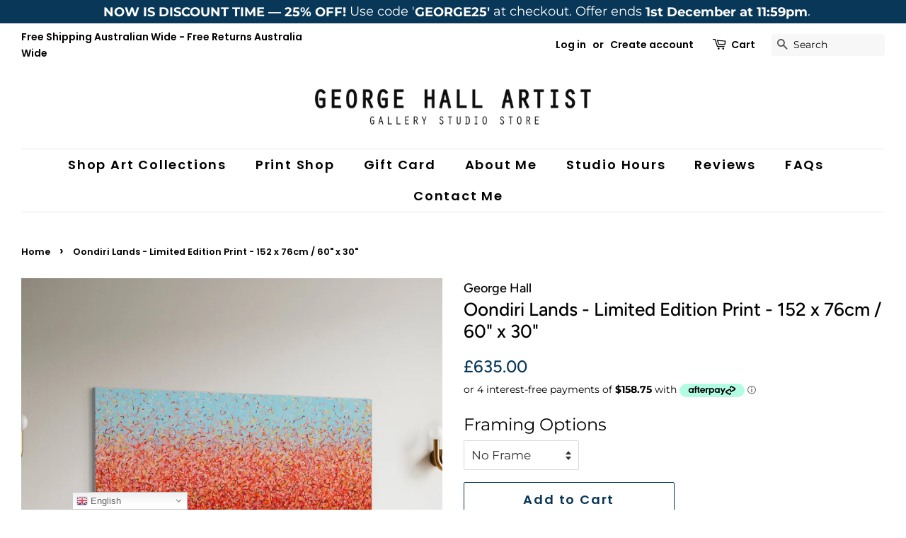

--- FILE ---
content_type: text/html; charset=utf-8
request_url: https://www.georgehallart.com/en-gb/products/oondiri-lands-limited-edition-print-152-x-76cm-ed-1-of-35
body_size: 56938
content:
<!doctype html>
<html class="no-js">
<head> 
    <script async src='https://cdn.shopify.com/s/files/1/0411/8639/4277/t/11/assets/spotlight.js'></script>

    <link async href='https://cdn.shopify.com/s/files/1/0411/8639/4277/t/11/assets/ymq-option.css' rel='stylesheet'>
    
	<link async href='https://option.ymq.cool/option/bottom.css' rel='stylesheet'> 

	<style id="ymq-jsstyle"></style>
	<script>
		window.best_option = window.best_option || {}; 

		best_option.shop = `george-hall-art.myshopify.com`; 

		best_option.page = `product`; 

		best_option.ymq_option_branding = {}; 
		  
			best_option.ymq_option_branding = {"button":{"--button-background-checked-color":"#000000","--button-background-color":"#FFFFFF","--button-background-disabled-color":"#FFFFFF","--button-border-checked-color":"#000000","--button-border-color":"#000000","--button-border-disabled-color":"#000000","--button-font-checked-color":"#FFFFFF","--button-font-disabled-color":"#cccccc","--button-font-color":"#000000","--button-border-radius":"0","--button-font-size":"14","--button-line-height":"20","--button-margin-l-r":"4","--button-margin-u-d":"4","--button-padding-l-r":"16","--button-padding-u-d":"8"},"radio":{"--radio-border-color":"#BBC1E1","--radio-border-checked-color":"#BBC1E1","--radio-border-disabled-color":"#BBC1E1","--radio-border-hover-color":"#BBC1E1","--radio-background-color":"#FFFFFF","--radio-background-checked-color":"#275EFE","--radio-background-disabled-color":"#E1E6F9","--radio-background-hover-color":"#FFFFFF","--radio-inner-color":"#E1E6F9","--radio-inner-checked-color":"#FFFFFF","--radio-inner-disabled-color":"#FFFFFF"},"input":{"--input-background-checked-color":"#FFFFFF","--input-background-color":"#FFFFFF","--input-border-checked-color":"#000000","--input-border-color":"#000000","--input-font-checked-color":"#000000","--input-font-color":"#000000","--input-border-radius":"0","--input-font-size":"14","--input-padding-l-r":"16","--input-padding-u-d":"9","--input-width":"100","--input-max-width":"400"},"select":{"--select-border-color":"#000000","--select-border-checked-color":"#000000","--select-background-color":"#FFFFFF","--select-background-checked-color":"#FFFFFF","--select-font-color":"#000000","--select-font-checked-color":"#000000","--select-option-background-color":"#FFFFFF","--select-option-background-checked-color":"#F5F9FF","--select-option-background-disabled-color":"#FFFFFF","--select-option-font-color":"#000000","--select-option-font-checked-color":"#000000","--select-option-font-disabled-color":"#CCCCCC","--select-padding-u-d":"9","--select-padding-l-r":"16","--select-option-padding-u-d":"9","--select-option-padding-l-r":"16","--select-width":"100","--select-max-width":"400","--select-font-size":"14","--select-border-radius":"0"},"multiple":{"--multiple-background-color":"#F5F9FF","--multiple-font-color":"#000000","--multiple-padding-u-d":"2","--multiple-padding-l-r":"8","--multiple-font-size":"12","--multiple-border-radius":"0"},"img":{"--img-border-color":"#E1E1E1","--img-border-checked-color":"#000000","--img-border-disabled-color":"#000000","--img-width":"50","--img-height":"50","--img-margin-u-d":"2","--img-margin-l-r":"2","--img-border-radius":"4"},"upload":{"--upload-background-color":"#409EFF","--upload-font-color":"#FFFFFF","--upload-border-color":"#409EFF","--upload-padding-u-d":"12","--upload-padding-l-r":"20","--upload-font-size":"12","--upload-border-radius":"4"},"cart":{"--cart-border-color":"#000000","--buy-border-color":"#000000","--cart-border-hover-color":"#000000","--buy-border-hover-color":"#000000","--cart-background-color":"#000000","--buy-background-color":"#000000","--cart-background-hover-color":"#000000","--buy-background-hover-color":"#000000","--cart-font-color":"#FFFFFF","--buy-font-color":"#FFFFFF","--cart-font-hover-color":"#FFFFFF","--buy-font-hover-color":"#FFFFFF","--cart-padding-u-d":"12","--cart-padding-l-r":"16","--buy-padding-u-d":"12","--buy-padding-l-r":"16","--cart-margin-u-d":"4","--cart-margin-l-r":"0","--buy-margin-u-d":"4","--buy-margin-l-r":"0","--cart-width":"100","--cart-max-width":"800","--buy-width":"100","--buy-max-width":"800","--cart-font-size":"14","--cart-border-radius":"0","--buy-font-size":"14","--buy-border-radius":"0"},"quantity":{"--quantity-border-color":"#A6A3A3","--quantity-font-color":"#000000","--quantity-background-color":"#FFFFFF","--quantity-width":"150","--quantity-height":"40","--quantity-font-size":"14","--quantity-border-radius":"0"},"global":{"--global-title-color":"#000000","--global-help-color":"#000000","--global-error-color":"#DC3545","--global-title-font-size":"14","--global-help-font-size":"12","--global-error-font-size":"12","--global-margin-top":"0","--global-margin-bottom":"20","--global-margin-left":"0","--global-margin-right":"0","--global-title-margin-top":"0","--global-title-margin-bottom":"5","--global-title-margin-left":"0","--global-title-margin-right":"0","--global-help-margin-top":"5","--global-help-margin-bottom":"0","--global-help-margin-left":"0","--global-help-margin-right":"0","--global-error-margin-top":"5","--global-error-margin-bottom":"0","--global-error-margin-left":"0","--global-error-margin-right":"0"},"discount":{"--new-discount-normal-color":"#1878B9","--new-discount-error-color":"#E22120","--new-discount-layout":"flex-end"},"lan":{"require":"Must not be empty.","email":"Please enter the correct email address.","phone":"Please enter the correct phone.","number":"Please enter an number.","integer":"Please enter an integer.","min_char":"The number of characters must not be less than %s.","max_char":"The number of characters must not be more than %s.","max_s":"You need to choose less than %s options.","min_s":"You need to choose more than %s options.","total_s":"You need to choose %s options.","min":"Not less than %s.","max":"Not more than %s.","currency":"AUD","sold_out":"sold out","please_choose":"Please choose","add_to_cart":"ADD TO CART","buy_it_now":"BUY IT NOW","add_price_text":"Selection will add %s to the price","discount_code":"Discount code","application":"Apply","discount_error1":"Enter a valid discount cod","discount_error2":"discount code isn't valid for the items in your cart"},"price":{"--price-border-color":"#000000","--price-background-color":"#FFFFFF","--price-font-color":"#000000","--price-price-font-color":"#03de90","--price-padding-u-d":"9","--price-padding-l-r":"16","--price-width":"100","--price-max-width":"400","--price-font-size":"14","--price-border-radius":"0"},"extra":{"is_show":"0","plan":0,"quantity-box":"0","price-value":"3,4,15,6,16,7","free_plan":0},"config":{"free_plan":0}}; 
		 
	        
		best_option.product = {"id":7577515458788,"title":"Oondiri Lands - Limited Edition Print - 152 x 76cm \/ 60\" x 30\"","handle":"oondiri-lands-limited-edition-print-152-x-76cm-ed-1-of-35","description":"\u003cdiv class=\"allcontent\" style=\"display: block;\"\u003e\n\u003cp\u003e\u003cstrong\u003eOondiri Lands by George Hall. Limited Edition Archival Pigment Print on Canvas.\u003cbr\u003e\u003c\/strong\u003e\u003c\/p\u003e\n\u003ch5\u003e___________________________________________________________________________\u003cem\u003e\u003cstrong\u003e________________\u003cbr\u003e\u003cbr\u003eShipping in Australia- \u003c\/strong\u003e\u003c\/em\u003e\u003cem\u003eFree Shipping, this artwork will be delivered ready to hang\u003c\/em\u003e in a box.\u003cbr\u003e\u003cstrong\u003e\u003cem\u003e\u003cbr\u003eInternational Shipping- \u003c\/em\u003e\u003c\/strong\u003e\u003cem\u003eThis artwork will be shipped rolled in a tube. The rolled shipping price is calculated at cart.\u003c\/em\u003e\u003cem\u003e\u003cbr\u003e\u003c\/em\u003e\n\u003c\/h5\u003e\n\u003ch5\u003e\n\u003cstrong\u003e\u003c\/strong\u003e___________________________________________________________________________\u003cem\u003e\u003cstrong\u003e________________\u003c\/strong\u003e\u003c\/em\u003e\n\u003c\/h5\u003e\n\u003cp\u003e\u003cstrong\u003e\u003ca href=\"https:\/\/www.georgehallart.com\/pages\/contact-us\"\u003eCOMMISSION AN ARTWORK\u003cbr\u003e\u003c\/a\u003e\u003c\/strong\u003e\u003cbr\u003e'Oondiri Lands' has been released as a limited edition 1 - 35. This is a high quality reproduction of my original acrylic paint on canvas. This exclusive print comes with a signed certificate of authenticity. \u003cbr\u003e\u003cbr\u003eCanvas measurements:\u2028\u003cbr\u003e152cm x  76cm x 3cm \/ 60\" x 30\" x 1.18\"\u003cbr\u003e\u003cbr\u003e\u003ca href=\"https:\/\/www.georgehallart.com\/collections\/frames\/products\/152-x-76cm-canvas-natural-white-black\"\u003e\u003c\/a\u003e Floating Frames available in Tasmanian Oak or White or Black. Select from the drop down-menu. 2 weeks required for framing. Framing only available for orders in Australia.\u003cbr\u003e\u003cbr\u003e* 2 weeks required for production after purchase.\u2028\u003cbr\u003e\u003cbr\u003e* This artwork is shipped directly from our printer and the certificate of authenticity is shipped from our studio.\u003cbr\u003e\u003cbr\u003e* Stretched and ready to hang in a box for orders in Australia.\u003cbr\u003e* For International orders this artwork will be shipped rolled in a tube.\u003cbr\u003e\u003c\/p\u003e\n\u003cp\u003eOur canvases are made using the latest printing technology, they are printed on a premium artist-grade canvas and stretched onto a wood frame. They’re fitted with hanging fixtures, ready to hang on your wall. Each canvas is also carefully packaged with bubble wrap and a custom-made shipping box.\u003cbr\u003e\u003cbr\u003eIf you would like a bigger or smaller size I can do another version to your size specifications as a commission, please request contact us.\u003cbr\u003e\u003cbr\u003e\u003cstrong\u003e\u003ca href=\"https:\/\/www.georgehallart.com\/pages\/contact-us\"\u003eCOMMISSION AN ARTWORK\u003c\/a\u003e\u003c\/strong\u003e\u003cbr\u003e\u003c\/p\u003e\n\u003c\/div\u003e\n\u003cdiv class=\"listing-description up-30 hidden-xs\"\u003e\u003cbr\u003e\u003c\/div\u003e","published_at":"2022-03-03T11:38:08+11:00","created_at":"2022-03-03T11:34:27+11:00","vendor":"George Hall","type":"Archival Pigment Print","tags":["Freehand View Series","Large Canvas Artworks","Large Canvas Limited Edition","regular roll"],"price":63500,"price_min":63500,"price_max":96500,"available":true,"price_varies":true,"compare_at_price":null,"compare_at_price_min":0,"compare_at_price_max":0,"compare_at_price_varies":false,"variants":[{"id":42584513773796,"title":"No Frame","option1":"No Frame","option2":null,"option3":null,"sku":"regular roll","requires_shipping":true,"taxable":false,"featured_image":null,"available":true,"name":"Oondiri Lands - Limited Edition Print - 152 x 76cm \/ 60\" x 30\" - No Frame","public_title":"No Frame","options":["No Frame"],"price":63500,"weight":10000,"compare_at_price":null,"inventory_quantity":20,"inventory_management":null,"inventory_policy":"deny","barcode":null,"requires_selling_plan":false,"selling_plan_allocations":[]},{"id":45183124242660,"title":"Oak Framed","option1":"Oak Framed","option2":null,"option3":null,"sku":"No International Shipping","requires_shipping":true,"taxable":true,"featured_image":null,"available":true,"name":"Oondiri Lands - Limited Edition Print - 152 x 76cm \/ 60\" x 30\" - Oak Framed","public_title":"Oak Framed","options":["Oak Framed"],"price":96500,"weight":0,"compare_at_price":null,"inventory_quantity":0,"inventory_management":null,"inventory_policy":"deny","barcode":null,"requires_selling_plan":false,"selling_plan_allocations":[]},{"id":45183124373732,"title":"Black Framed","option1":"Black Framed","option2":null,"option3":null,"sku":"No International Shipping","requires_shipping":true,"taxable":true,"featured_image":null,"available":true,"name":"Oondiri Lands - Limited Edition Print - 152 x 76cm \/ 60\" x 30\" - Black Framed","public_title":"Black Framed","options":["Black Framed"],"price":96500,"weight":0,"compare_at_price":null,"inventory_quantity":0,"inventory_management":null,"inventory_policy":"deny","barcode":null,"requires_selling_plan":false,"selling_plan_allocations":[]},{"id":45183124504804,"title":"White Framed","option1":"White Framed","option2":null,"option3":null,"sku":"No International Shipping","requires_shipping":true,"taxable":true,"featured_image":null,"available":true,"name":"Oondiri Lands - Limited Edition Print - 152 x 76cm \/ 60\" x 30\" - White Framed","public_title":"White Framed","options":["White Framed"],"price":96500,"weight":0,"compare_at_price":null,"inventory_quantity":0,"inventory_management":null,"inventory_policy":"deny","barcode":null,"requires_selling_plan":false,"selling_plan_allocations":[]}],"images":["\/\/www.georgehallart.com\/cdn\/shop\/files\/IMG_6944.jpg?v=1709076723","\/\/www.georgehallart.com\/cdn\/shop\/files\/IMG_6940.jpg?v=1709076723","\/\/www.georgehallart.com\/cdn\/shop\/products\/George-Hall-Art_Oondiri-Lands-PRINT_Insit-Chair.jpg?v=1709076723","\/\/www.georgehallart.com\/cdn\/shop\/products\/George-Hall-Art_Oondiri-Lands-PRINT_Insit-Lounge.jpg?v=1709076723","\/\/www.georgehallart.com\/cdn\/shop\/products\/George-Hall-Art_Oondiri-Lands-PRINT_Insit-Table.jpg?v=1709076723","\/\/www.georgehallart.com\/cdn\/shop\/products\/George-Hall-Art_Oondiri-Lands-PRINT_Insit-Couch.jpg?v=1709076723","\/\/www.georgehallart.com\/cdn\/shop\/products\/George-Hall-Art_Oondiri-Lands-PRINT_Detail.jpg?v=1709076723","\/\/www.georgehallart.com\/cdn\/shop\/products\/George-Hall-Art_Oondiri-Lands-PRINT_Side-Framed.jpg?v=1709076723","\/\/www.georgehallart.com\/cdn\/shop\/products\/George-Hall-Art_Oondiri-Lands-PRINT_Side.jpg?v=1709076723","\/\/www.georgehallart.com\/cdn\/shop\/files\/IMG_6932.jpg?v=1709076723","\/\/www.georgehallart.com\/cdn\/shop\/files\/IMG_6933.jpg?v=1709076723","\/\/www.georgehallart.com\/cdn\/shop\/files\/IMG_6934.jpg?v=1709076723","\/\/www.georgehallart.com\/cdn\/shop\/files\/IMG_6935.jpg?v=1709076723","\/\/www.georgehallart.com\/cdn\/shop\/files\/IMG_6936.jpg?v=1709076723","\/\/www.georgehallart.com\/cdn\/shop\/files\/IMG_6937.jpg?v=1709076723","\/\/www.georgehallart.com\/cdn\/shop\/files\/IMG_6938.jpg?v=1709076723","\/\/www.georgehallart.com\/cdn\/shop\/files\/IMG_6939.jpg?v=1709076723","\/\/www.georgehallart.com\/cdn\/shop\/files\/IMG_6941.jpg?v=1709076712","\/\/www.georgehallart.com\/cdn\/shop\/files\/IMG_6942.jpg?v=1709076712","\/\/www.georgehallart.com\/cdn\/shop\/files\/IMG_6943.jpg?v=1709076712","\/\/www.georgehallart.com\/cdn\/shop\/files\/IMG_6945.jpg?v=1709076687","\/\/www.georgehallart.com\/cdn\/shop\/files\/IMG_6946.jpg?v=1709076698"],"featured_image":"\/\/www.georgehallart.com\/cdn\/shop\/files\/IMG_6944.jpg?v=1709076723","options":["Framing Options"],"media":[{"alt":null,"id":58274462138596,"position":1,"preview_image":{"aspect_ratio":0.75,"height":2396,"width":1796,"src":"\/\/www.georgehallart.com\/cdn\/shop\/files\/IMG_6944.jpg?v=1709076723"},"aspect_ratio":0.75,"height":2396,"media_type":"image","src":"\/\/www.georgehallart.com\/cdn\/shop\/files\/IMG_6944.jpg?v=1709076723","width":1796},{"alt":null,"id":58274462007524,"position":2,"preview_image":{"aspect_ratio":0.75,"height":2372,"width":1780,"src":"\/\/www.georgehallart.com\/cdn\/shop\/files\/IMG_6940.jpg?v=1709076723"},"aspect_ratio":0.75,"height":2372,"media_type":"image","src":"\/\/www.georgehallart.com\/cdn\/shop\/files\/IMG_6940.jpg?v=1709076723","width":1780},{"alt":null,"id":29257256075492,"position":3,"preview_image":{"aspect_ratio":1.003,"height":2642,"width":2651,"src":"\/\/www.georgehallart.com\/cdn\/shop\/products\/George-Hall-Art_Oondiri-Lands-PRINT_Insit-Chair.jpg?v=1709076723"},"aspect_ratio":1.003,"height":2642,"media_type":"image","src":"\/\/www.georgehallart.com\/cdn\/shop\/products\/George-Hall-Art_Oondiri-Lands-PRINT_Insit-Chair.jpg?v=1709076723","width":2651},{"alt":null,"id":29257256173796,"position":4,"preview_image":{"aspect_ratio":0.742,"height":4376,"width":3248,"src":"\/\/www.georgehallart.com\/cdn\/shop\/products\/George-Hall-Art_Oondiri-Lands-PRINT_Insit-Lounge.jpg?v=1709076723"},"aspect_ratio":0.742,"height":4376,"media_type":"image","src":"\/\/www.georgehallart.com\/cdn\/shop\/products\/George-Hall-Art_Oondiri-Lands-PRINT_Insit-Lounge.jpg?v=1709076723","width":3248},{"alt":null,"id":29257256206564,"position":5,"preview_image":{"aspect_ratio":1.0,"height":1301,"width":1301,"src":"\/\/www.georgehallart.com\/cdn\/shop\/products\/George-Hall-Art_Oondiri-Lands-PRINT_Insit-Table.jpg?v=1709076723"},"aspect_ratio":1.0,"height":1301,"media_type":"image","src":"\/\/www.georgehallart.com\/cdn\/shop\/products\/George-Hall-Art_Oondiri-Lands-PRINT_Insit-Table.jpg?v=1709076723","width":1301},{"alt":null,"id":29257256141028,"position":6,"preview_image":{"aspect_ratio":0.948,"height":3256,"width":3086,"src":"\/\/www.georgehallart.com\/cdn\/shop\/products\/George-Hall-Art_Oondiri-Lands-PRINT_Insit-Couch.jpg?v=1709076723"},"aspect_ratio":0.948,"height":3256,"media_type":"image","src":"\/\/www.georgehallart.com\/cdn\/shop\/products\/George-Hall-Art_Oondiri-Lands-PRINT_Insit-Couch.jpg?v=1709076723","width":3086},{"alt":null,"id":29257256042724,"position":7,"preview_image":{"aspect_ratio":1.0,"height":2000,"width":2000,"src":"\/\/www.georgehallart.com\/cdn\/shop\/products\/George-Hall-Art_Oondiri-Lands-PRINT_Detail.jpg?v=1709076723"},"aspect_ratio":1.0,"height":2000,"media_type":"image","src":"\/\/www.georgehallart.com\/cdn\/shop\/products\/George-Hall-Art_Oondiri-Lands-PRINT_Detail.jpg?v=1709076723","width":2000},{"alt":null,"id":29257256239332,"position":8,"preview_image":{"aspect_ratio":0.998,"height":2413,"width":2409,"src":"\/\/www.georgehallart.com\/cdn\/shop\/products\/George-Hall-Art_Oondiri-Lands-PRINT_Side-Framed.jpg?v=1709076723"},"aspect_ratio":0.998,"height":2413,"media_type":"image","src":"\/\/www.georgehallart.com\/cdn\/shop\/products\/George-Hall-Art_Oondiri-Lands-PRINT_Side-Framed.jpg?v=1709076723","width":2409},{"alt":null,"id":29257256272100,"position":9,"preview_image":{"aspect_ratio":1.0,"height":3024,"width":3024,"src":"\/\/www.georgehallart.com\/cdn\/shop\/products\/George-Hall-Art_Oondiri-Lands-PRINT_Side.jpg?v=1709076723"},"aspect_ratio":1.0,"height":3024,"media_type":"image","src":"\/\/www.georgehallart.com\/cdn\/shop\/products\/George-Hall-Art_Oondiri-Lands-PRINT_Side.jpg?v=1709076723","width":3024},{"alt":null,"id":58274461745380,"position":10,"preview_image":{"aspect_ratio":0.75,"height":3200,"width":2400,"src":"\/\/www.georgehallart.com\/cdn\/shop\/files\/IMG_6932.jpg?v=1709076723"},"aspect_ratio":0.75,"height":3200,"media_type":"image","src":"\/\/www.georgehallart.com\/cdn\/shop\/files\/IMG_6932.jpg?v=1709076723","width":2400},{"alt":null,"id":58274461778148,"position":11,"preview_image":{"aspect_ratio":0.75,"height":2750,"width":2062,"src":"\/\/www.georgehallart.com\/cdn\/shop\/files\/IMG_6933.jpg?v=1709076723"},"aspect_ratio":0.75,"height":2750,"media_type":"image","src":"\/\/www.georgehallart.com\/cdn\/shop\/files\/IMG_6933.jpg?v=1709076723","width":2062},{"alt":null,"id":58274461810916,"position":12,"preview_image":{"aspect_ratio":0.75,"height":2400,"width":1800,"src":"\/\/www.georgehallart.com\/cdn\/shop\/files\/IMG_6934.jpg?v=1709076723"},"aspect_ratio":0.75,"height":2400,"media_type":"image","src":"\/\/www.georgehallart.com\/cdn\/shop\/files\/IMG_6934.jpg?v=1709076723","width":1800},{"alt":null,"id":58274461843684,"position":13,"preview_image":{"aspect_ratio":0.749,"height":1898,"width":1422,"src":"\/\/www.georgehallart.com\/cdn\/shop\/files\/IMG_6935.jpg?v=1709076723"},"aspect_ratio":0.749,"height":1898,"media_type":"image","src":"\/\/www.georgehallart.com\/cdn\/shop\/files\/IMG_6935.jpg?v=1709076723","width":1422},{"alt":null,"id":58274461876452,"position":14,"preview_image":{"aspect_ratio":0.75,"height":2354,"width":1766,"src":"\/\/www.georgehallart.com\/cdn\/shop\/files\/IMG_6936.jpg?v=1709076723"},"aspect_ratio":0.75,"height":2354,"media_type":"image","src":"\/\/www.georgehallart.com\/cdn\/shop\/files\/IMG_6936.jpg?v=1709076723","width":1766},{"alt":null,"id":58274461909220,"position":15,"preview_image":{"aspect_ratio":0.75,"height":2778,"width":2084,"src":"\/\/www.georgehallart.com\/cdn\/shop\/files\/IMG_6937.jpg?v=1709076723"},"aspect_ratio":0.75,"height":2778,"media_type":"image","src":"\/\/www.georgehallart.com\/cdn\/shop\/files\/IMG_6937.jpg?v=1709076723","width":2084},{"alt":null,"id":58274461941988,"position":16,"preview_image":{"aspect_ratio":0.749,"height":2130,"width":1596,"src":"\/\/www.georgehallart.com\/cdn\/shop\/files\/IMG_6938.jpg?v=1709076723"},"aspect_ratio":0.749,"height":2130,"media_type":"image","src":"\/\/www.georgehallart.com\/cdn\/shop\/files\/IMG_6938.jpg?v=1709076723","width":1596},{"alt":null,"id":58274461974756,"position":17,"preview_image":{"aspect_ratio":0.75,"height":2456,"width":1842,"src":"\/\/www.georgehallart.com\/cdn\/shop\/files\/IMG_6939.jpg?v=1709076723"},"aspect_ratio":0.75,"height":2456,"media_type":"image","src":"\/\/www.georgehallart.com\/cdn\/shop\/files\/IMG_6939.jpg?v=1709076723","width":1842},{"alt":null,"id":58274462040292,"position":18,"preview_image":{"aspect_ratio":0.749,"height":2400,"width":1798,"src":"\/\/www.georgehallart.com\/cdn\/shop\/files\/IMG_6941.jpg?v=1709076712"},"aspect_ratio":0.749,"height":2400,"media_type":"image","src":"\/\/www.georgehallart.com\/cdn\/shop\/files\/IMG_6941.jpg?v=1709076712","width":1798},{"alt":null,"id":58274462073060,"position":19,"preview_image":{"aspect_ratio":0.75,"height":2374,"width":1780,"src":"\/\/www.georgehallart.com\/cdn\/shop\/files\/IMG_6942.jpg?v=1709076712"},"aspect_ratio":0.75,"height":2374,"media_type":"image","src":"\/\/www.georgehallart.com\/cdn\/shop\/files\/IMG_6942.jpg?v=1709076712","width":1780},{"alt":null,"id":58274462105828,"position":20,"preview_image":{"aspect_ratio":0.75,"height":2220,"width":1664,"src":"\/\/www.georgehallart.com\/cdn\/shop\/files\/IMG_6943.jpg?v=1709076712"},"aspect_ratio":0.75,"height":2220,"media_type":"image","src":"\/\/www.georgehallart.com\/cdn\/shop\/files\/IMG_6943.jpg?v=1709076712","width":1664},{"alt":null,"id":58274462171364,"position":21,"preview_image":{"aspect_ratio":0.75,"height":1894,"width":1420,"src":"\/\/www.georgehallart.com\/cdn\/shop\/files\/IMG_6945.jpg?v=1709076687"},"aspect_ratio":0.75,"height":1894,"media_type":"image","src":"\/\/www.georgehallart.com\/cdn\/shop\/files\/IMG_6945.jpg?v=1709076687","width":1420},{"alt":null,"id":58274462204132,"position":22,"preview_image":{"aspect_ratio":0.75,"height":1814,"width":1360,"src":"\/\/www.georgehallart.com\/cdn\/shop\/files\/IMG_6946.jpg?v=1709076698"},"aspect_ratio":0.75,"height":1814,"media_type":"image","src":"\/\/www.georgehallart.com\/cdn\/shop\/files\/IMG_6946.jpg?v=1709076698","width":1360}],"requires_selling_plan":false,"selling_plan_groups":[],"content":"\u003cdiv class=\"allcontent\" style=\"display: block;\"\u003e\n\u003cp\u003e\u003cstrong\u003eOondiri Lands by George Hall. Limited Edition Archival Pigment Print on Canvas.\u003cbr\u003e\u003c\/strong\u003e\u003c\/p\u003e\n\u003ch5\u003e___________________________________________________________________________\u003cem\u003e\u003cstrong\u003e________________\u003cbr\u003e\u003cbr\u003eShipping in Australia- \u003c\/strong\u003e\u003c\/em\u003e\u003cem\u003eFree Shipping, this artwork will be delivered ready to hang\u003c\/em\u003e in a box.\u003cbr\u003e\u003cstrong\u003e\u003cem\u003e\u003cbr\u003eInternational Shipping- \u003c\/em\u003e\u003c\/strong\u003e\u003cem\u003eThis artwork will be shipped rolled in a tube. The rolled shipping price is calculated at cart.\u003c\/em\u003e\u003cem\u003e\u003cbr\u003e\u003c\/em\u003e\n\u003c\/h5\u003e\n\u003ch5\u003e\n\u003cstrong\u003e\u003c\/strong\u003e___________________________________________________________________________\u003cem\u003e\u003cstrong\u003e________________\u003c\/strong\u003e\u003c\/em\u003e\n\u003c\/h5\u003e\n\u003cp\u003e\u003cstrong\u003e\u003ca href=\"https:\/\/www.georgehallart.com\/pages\/contact-us\"\u003eCOMMISSION AN ARTWORK\u003cbr\u003e\u003c\/a\u003e\u003c\/strong\u003e\u003cbr\u003e'Oondiri Lands' has been released as a limited edition 1 - 35. This is a high quality reproduction of my original acrylic paint on canvas. This exclusive print comes with a signed certificate of authenticity. \u003cbr\u003e\u003cbr\u003eCanvas measurements:\u2028\u003cbr\u003e152cm x  76cm x 3cm \/ 60\" x 30\" x 1.18\"\u003cbr\u003e\u003cbr\u003e\u003ca href=\"https:\/\/www.georgehallart.com\/collections\/frames\/products\/152-x-76cm-canvas-natural-white-black\"\u003e\u003c\/a\u003e Floating Frames available in Tasmanian Oak or White or Black. Select from the drop down-menu. 2 weeks required for framing. Framing only available for orders in Australia.\u003cbr\u003e\u003cbr\u003e* 2 weeks required for production after purchase.\u2028\u003cbr\u003e\u003cbr\u003e* This artwork is shipped directly from our printer and the certificate of authenticity is shipped from our studio.\u003cbr\u003e\u003cbr\u003e* Stretched and ready to hang in a box for orders in Australia.\u003cbr\u003e* For International orders this artwork will be shipped rolled in a tube.\u003cbr\u003e\u003c\/p\u003e\n\u003cp\u003eOur canvases are made using the latest printing technology, they are printed on a premium artist-grade canvas and stretched onto a wood frame. They’re fitted with hanging fixtures, ready to hang on your wall. Each canvas is also carefully packaged with bubble wrap and a custom-made shipping box.\u003cbr\u003e\u003cbr\u003eIf you would like a bigger or smaller size I can do another version to your size specifications as a commission, please request contact us.\u003cbr\u003e\u003cbr\u003e\u003cstrong\u003e\u003ca href=\"https:\/\/www.georgehallart.com\/pages\/contact-us\"\u003eCOMMISSION AN ARTWORK\u003c\/a\u003e\u003c\/strong\u003e\u003cbr\u003e\u003c\/p\u003e\n\u003c\/div\u003e\n\u003cdiv class=\"listing-description up-30 hidden-xs\"\u003e\u003cbr\u003e\u003c\/div\u003e"}; 

		best_option.ymq_has_only_default_variant = true; 
		 
			best_option.ymq_has_only_default_variant = false; 
		 

        
            best_option.ymq_status = {}; 
    		 
    
    		best_option.ymq_variantjson = {}; 
    		 
    
    		best_option.ymq_option_data = {}; 
    		

    		best_option.ymq_option_condition = {}; 
    		 
              
        


        best_option.product_collections = {};
        
            best_option.product_collections[223972786344] = {"id":223972786344,"handle":"print-shop","title":"AVAILABLE PRINTS","updated_at":"2026-01-10T23:01:24+11:00","body_html":"","published_at":"2020-09-22T15:43:07+10:00","sort_order":"manual","template_suffix":"print-shop","disjunctive":true,"rules":[{"column":"tag","relation":"equals","condition":"Framed Large Limited Edition Prints, Framed Small Limited Edition Prints, Framed Small Limited Edition Prints"},{"column":"tag","relation":"equals","condition":"Framed Small Limited Edition Prints"},{"column":"tag","relation":"equals","condition":"Large Canvas Limited Edition"},{"column":"tag","relation":"equals","condition":"84CM PRINTS"},{"column":"tag","relation":"equals","condition":"75cm"}],"published_scope":"global"};
        
            best_option.product_collections[151126081629] = {"id":151126081629,"handle":"large-canvas-limited-prints","title":"CANVAS LIMITED EDITION  \u0026 GALLERY PRINT COLLECTION","updated_at":"2025-12-13T23:01:18+11:00","body_html":"","published_at":"2019-10-06T11:04:44+11:00","sort_order":"manual","template_suffix":"","disjunctive":false,"rules":[{"column":"tag","relation":"equals","condition":"Large Canvas Limited Edition"},{"column":"type","relation":"not_equals","condition":"giftbox_ghost_product"}],"published_scope":"global"};
        
            best_option.product_collections[151126343773] = {"id":151126343773,"handle":"freehand-view-series","title":"NATURE'S DANCE COLLECTION","updated_at":"2025-12-01T23:01:20+11:00","body_html":"","published_at":"2019-10-06T11:04:44+11:00","sort_order":"manual","template_suffix":"","disjunctive":true,"rules":[{"column":"tag","relation":"equals","condition":"Freehand View Series"},{"column":"tag","relation":"equals","condition":"Garden Series"}],"published_scope":"global"};
        


        best_option.ymq_template_options = {};
	    best_option.ymq_option_template = {};
		best_option.ymq_option_template_condition = {}; 
	    
	    
	    

        
            best_option.ymq_option_template_sort = false;
        

        
            best_option.ymq_option_template_sort_before = false;
        
        
        
        best_option.ymq_option_template_c_t = {};
  		best_option.ymq_option_template_condition_c_t = {};
        best_option.ymq_option_template_assign_c_t = {};
        
        

        

        
	</script>
    <script async src='https://options.ymq.cool/option/best-options.js'></script>
	

  
  

<script>
  var __productWizRioProduct = {"id":7577515458788,"title":"Oondiri Lands - Limited Edition Print - 152 x 76cm \/ 60\" x 30\"","handle":"oondiri-lands-limited-edition-print-152-x-76cm-ed-1-of-35","description":"\u003cdiv class=\"allcontent\" style=\"display: block;\"\u003e\n\u003cp\u003e\u003cstrong\u003eOondiri Lands by George Hall. Limited Edition Archival Pigment Print on Canvas.\u003cbr\u003e\u003c\/strong\u003e\u003c\/p\u003e\n\u003ch5\u003e___________________________________________________________________________\u003cem\u003e\u003cstrong\u003e________________\u003cbr\u003e\u003cbr\u003eShipping in Australia- \u003c\/strong\u003e\u003c\/em\u003e\u003cem\u003eFree Shipping, this artwork will be delivered ready to hang\u003c\/em\u003e in a box.\u003cbr\u003e\u003cstrong\u003e\u003cem\u003e\u003cbr\u003eInternational Shipping- \u003c\/em\u003e\u003c\/strong\u003e\u003cem\u003eThis artwork will be shipped rolled in a tube. The rolled shipping price is calculated at cart.\u003c\/em\u003e\u003cem\u003e\u003cbr\u003e\u003c\/em\u003e\n\u003c\/h5\u003e\n\u003ch5\u003e\n\u003cstrong\u003e\u003c\/strong\u003e___________________________________________________________________________\u003cem\u003e\u003cstrong\u003e________________\u003c\/strong\u003e\u003c\/em\u003e\n\u003c\/h5\u003e\n\u003cp\u003e\u003cstrong\u003e\u003ca href=\"https:\/\/www.georgehallart.com\/pages\/contact-us\"\u003eCOMMISSION AN ARTWORK\u003cbr\u003e\u003c\/a\u003e\u003c\/strong\u003e\u003cbr\u003e'Oondiri Lands' has been released as a limited edition 1 - 35. This is a high quality reproduction of my original acrylic paint on canvas. This exclusive print comes with a signed certificate of authenticity. \u003cbr\u003e\u003cbr\u003eCanvas measurements:\u2028\u003cbr\u003e152cm x  76cm x 3cm \/ 60\" x 30\" x 1.18\"\u003cbr\u003e\u003cbr\u003e\u003ca href=\"https:\/\/www.georgehallart.com\/collections\/frames\/products\/152-x-76cm-canvas-natural-white-black\"\u003e\u003c\/a\u003e Floating Frames available in Tasmanian Oak or White or Black. Select from the drop down-menu. 2 weeks required for framing. Framing only available for orders in Australia.\u003cbr\u003e\u003cbr\u003e* 2 weeks required for production after purchase.\u2028\u003cbr\u003e\u003cbr\u003e* This artwork is shipped directly from our printer and the certificate of authenticity is shipped from our studio.\u003cbr\u003e\u003cbr\u003e* Stretched and ready to hang in a box for orders in Australia.\u003cbr\u003e* For International orders this artwork will be shipped rolled in a tube.\u003cbr\u003e\u003c\/p\u003e\n\u003cp\u003eOur canvases are made using the latest printing technology, they are printed on a premium artist-grade canvas and stretched onto a wood frame. They’re fitted with hanging fixtures, ready to hang on your wall. Each canvas is also carefully packaged with bubble wrap and a custom-made shipping box.\u003cbr\u003e\u003cbr\u003eIf you would like a bigger or smaller size I can do another version to your size specifications as a commission, please request contact us.\u003cbr\u003e\u003cbr\u003e\u003cstrong\u003e\u003ca href=\"https:\/\/www.georgehallart.com\/pages\/contact-us\"\u003eCOMMISSION AN ARTWORK\u003c\/a\u003e\u003c\/strong\u003e\u003cbr\u003e\u003c\/p\u003e\n\u003c\/div\u003e\n\u003cdiv class=\"listing-description up-30 hidden-xs\"\u003e\u003cbr\u003e\u003c\/div\u003e","published_at":"2022-03-03T11:38:08+11:00","created_at":"2022-03-03T11:34:27+11:00","vendor":"George Hall","type":"Archival Pigment Print","tags":["Freehand View Series","Large Canvas Artworks","Large Canvas Limited Edition","regular roll"],"price":63500,"price_min":63500,"price_max":96500,"available":true,"price_varies":true,"compare_at_price":null,"compare_at_price_min":0,"compare_at_price_max":0,"compare_at_price_varies":false,"variants":[{"id":42584513773796,"title":"No Frame","option1":"No Frame","option2":null,"option3":null,"sku":"regular roll","requires_shipping":true,"taxable":false,"featured_image":null,"available":true,"name":"Oondiri Lands - Limited Edition Print - 152 x 76cm \/ 60\" x 30\" - No Frame","public_title":"No Frame","options":["No Frame"],"price":63500,"weight":10000,"compare_at_price":null,"inventory_quantity":20,"inventory_management":null,"inventory_policy":"deny","barcode":null,"requires_selling_plan":false,"selling_plan_allocations":[]},{"id":45183124242660,"title":"Oak Framed","option1":"Oak Framed","option2":null,"option3":null,"sku":"No International Shipping","requires_shipping":true,"taxable":true,"featured_image":null,"available":true,"name":"Oondiri Lands - Limited Edition Print - 152 x 76cm \/ 60\" x 30\" - Oak Framed","public_title":"Oak Framed","options":["Oak Framed"],"price":96500,"weight":0,"compare_at_price":null,"inventory_quantity":0,"inventory_management":null,"inventory_policy":"deny","barcode":null,"requires_selling_plan":false,"selling_plan_allocations":[]},{"id":45183124373732,"title":"Black Framed","option1":"Black Framed","option2":null,"option3":null,"sku":"No International Shipping","requires_shipping":true,"taxable":true,"featured_image":null,"available":true,"name":"Oondiri Lands - Limited Edition Print - 152 x 76cm \/ 60\" x 30\" - Black Framed","public_title":"Black Framed","options":["Black Framed"],"price":96500,"weight":0,"compare_at_price":null,"inventory_quantity":0,"inventory_management":null,"inventory_policy":"deny","barcode":null,"requires_selling_plan":false,"selling_plan_allocations":[]},{"id":45183124504804,"title":"White Framed","option1":"White Framed","option2":null,"option3":null,"sku":"No International Shipping","requires_shipping":true,"taxable":true,"featured_image":null,"available":true,"name":"Oondiri Lands - Limited Edition Print - 152 x 76cm \/ 60\" x 30\" - White Framed","public_title":"White Framed","options":["White Framed"],"price":96500,"weight":0,"compare_at_price":null,"inventory_quantity":0,"inventory_management":null,"inventory_policy":"deny","barcode":null,"requires_selling_plan":false,"selling_plan_allocations":[]}],"images":["\/\/www.georgehallart.com\/cdn\/shop\/files\/IMG_6944.jpg?v=1709076723","\/\/www.georgehallart.com\/cdn\/shop\/files\/IMG_6940.jpg?v=1709076723","\/\/www.georgehallart.com\/cdn\/shop\/products\/George-Hall-Art_Oondiri-Lands-PRINT_Insit-Chair.jpg?v=1709076723","\/\/www.georgehallart.com\/cdn\/shop\/products\/George-Hall-Art_Oondiri-Lands-PRINT_Insit-Lounge.jpg?v=1709076723","\/\/www.georgehallart.com\/cdn\/shop\/products\/George-Hall-Art_Oondiri-Lands-PRINT_Insit-Table.jpg?v=1709076723","\/\/www.georgehallart.com\/cdn\/shop\/products\/George-Hall-Art_Oondiri-Lands-PRINT_Insit-Couch.jpg?v=1709076723","\/\/www.georgehallart.com\/cdn\/shop\/products\/George-Hall-Art_Oondiri-Lands-PRINT_Detail.jpg?v=1709076723","\/\/www.georgehallart.com\/cdn\/shop\/products\/George-Hall-Art_Oondiri-Lands-PRINT_Side-Framed.jpg?v=1709076723","\/\/www.georgehallart.com\/cdn\/shop\/products\/George-Hall-Art_Oondiri-Lands-PRINT_Side.jpg?v=1709076723","\/\/www.georgehallart.com\/cdn\/shop\/files\/IMG_6932.jpg?v=1709076723","\/\/www.georgehallart.com\/cdn\/shop\/files\/IMG_6933.jpg?v=1709076723","\/\/www.georgehallart.com\/cdn\/shop\/files\/IMG_6934.jpg?v=1709076723","\/\/www.georgehallart.com\/cdn\/shop\/files\/IMG_6935.jpg?v=1709076723","\/\/www.georgehallart.com\/cdn\/shop\/files\/IMG_6936.jpg?v=1709076723","\/\/www.georgehallart.com\/cdn\/shop\/files\/IMG_6937.jpg?v=1709076723","\/\/www.georgehallart.com\/cdn\/shop\/files\/IMG_6938.jpg?v=1709076723","\/\/www.georgehallart.com\/cdn\/shop\/files\/IMG_6939.jpg?v=1709076723","\/\/www.georgehallart.com\/cdn\/shop\/files\/IMG_6941.jpg?v=1709076712","\/\/www.georgehallart.com\/cdn\/shop\/files\/IMG_6942.jpg?v=1709076712","\/\/www.georgehallart.com\/cdn\/shop\/files\/IMG_6943.jpg?v=1709076712","\/\/www.georgehallart.com\/cdn\/shop\/files\/IMG_6945.jpg?v=1709076687","\/\/www.georgehallart.com\/cdn\/shop\/files\/IMG_6946.jpg?v=1709076698"],"featured_image":"\/\/www.georgehallart.com\/cdn\/shop\/files\/IMG_6944.jpg?v=1709076723","options":["Framing Options"],"media":[{"alt":null,"id":58274462138596,"position":1,"preview_image":{"aspect_ratio":0.75,"height":2396,"width":1796,"src":"\/\/www.georgehallart.com\/cdn\/shop\/files\/IMG_6944.jpg?v=1709076723"},"aspect_ratio":0.75,"height":2396,"media_type":"image","src":"\/\/www.georgehallart.com\/cdn\/shop\/files\/IMG_6944.jpg?v=1709076723","width":1796},{"alt":null,"id":58274462007524,"position":2,"preview_image":{"aspect_ratio":0.75,"height":2372,"width":1780,"src":"\/\/www.georgehallart.com\/cdn\/shop\/files\/IMG_6940.jpg?v=1709076723"},"aspect_ratio":0.75,"height":2372,"media_type":"image","src":"\/\/www.georgehallart.com\/cdn\/shop\/files\/IMG_6940.jpg?v=1709076723","width":1780},{"alt":null,"id":29257256075492,"position":3,"preview_image":{"aspect_ratio":1.003,"height":2642,"width":2651,"src":"\/\/www.georgehallart.com\/cdn\/shop\/products\/George-Hall-Art_Oondiri-Lands-PRINT_Insit-Chair.jpg?v=1709076723"},"aspect_ratio":1.003,"height":2642,"media_type":"image","src":"\/\/www.georgehallart.com\/cdn\/shop\/products\/George-Hall-Art_Oondiri-Lands-PRINT_Insit-Chair.jpg?v=1709076723","width":2651},{"alt":null,"id":29257256173796,"position":4,"preview_image":{"aspect_ratio":0.742,"height":4376,"width":3248,"src":"\/\/www.georgehallart.com\/cdn\/shop\/products\/George-Hall-Art_Oondiri-Lands-PRINT_Insit-Lounge.jpg?v=1709076723"},"aspect_ratio":0.742,"height":4376,"media_type":"image","src":"\/\/www.georgehallart.com\/cdn\/shop\/products\/George-Hall-Art_Oondiri-Lands-PRINT_Insit-Lounge.jpg?v=1709076723","width":3248},{"alt":null,"id":29257256206564,"position":5,"preview_image":{"aspect_ratio":1.0,"height":1301,"width":1301,"src":"\/\/www.georgehallart.com\/cdn\/shop\/products\/George-Hall-Art_Oondiri-Lands-PRINT_Insit-Table.jpg?v=1709076723"},"aspect_ratio":1.0,"height":1301,"media_type":"image","src":"\/\/www.georgehallart.com\/cdn\/shop\/products\/George-Hall-Art_Oondiri-Lands-PRINT_Insit-Table.jpg?v=1709076723","width":1301},{"alt":null,"id":29257256141028,"position":6,"preview_image":{"aspect_ratio":0.948,"height":3256,"width":3086,"src":"\/\/www.georgehallart.com\/cdn\/shop\/products\/George-Hall-Art_Oondiri-Lands-PRINT_Insit-Couch.jpg?v=1709076723"},"aspect_ratio":0.948,"height":3256,"media_type":"image","src":"\/\/www.georgehallart.com\/cdn\/shop\/products\/George-Hall-Art_Oondiri-Lands-PRINT_Insit-Couch.jpg?v=1709076723","width":3086},{"alt":null,"id":29257256042724,"position":7,"preview_image":{"aspect_ratio":1.0,"height":2000,"width":2000,"src":"\/\/www.georgehallart.com\/cdn\/shop\/products\/George-Hall-Art_Oondiri-Lands-PRINT_Detail.jpg?v=1709076723"},"aspect_ratio":1.0,"height":2000,"media_type":"image","src":"\/\/www.georgehallart.com\/cdn\/shop\/products\/George-Hall-Art_Oondiri-Lands-PRINT_Detail.jpg?v=1709076723","width":2000},{"alt":null,"id":29257256239332,"position":8,"preview_image":{"aspect_ratio":0.998,"height":2413,"width":2409,"src":"\/\/www.georgehallart.com\/cdn\/shop\/products\/George-Hall-Art_Oondiri-Lands-PRINT_Side-Framed.jpg?v=1709076723"},"aspect_ratio":0.998,"height":2413,"media_type":"image","src":"\/\/www.georgehallart.com\/cdn\/shop\/products\/George-Hall-Art_Oondiri-Lands-PRINT_Side-Framed.jpg?v=1709076723","width":2409},{"alt":null,"id":29257256272100,"position":9,"preview_image":{"aspect_ratio":1.0,"height":3024,"width":3024,"src":"\/\/www.georgehallart.com\/cdn\/shop\/products\/George-Hall-Art_Oondiri-Lands-PRINT_Side.jpg?v=1709076723"},"aspect_ratio":1.0,"height":3024,"media_type":"image","src":"\/\/www.georgehallart.com\/cdn\/shop\/products\/George-Hall-Art_Oondiri-Lands-PRINT_Side.jpg?v=1709076723","width":3024},{"alt":null,"id":58274461745380,"position":10,"preview_image":{"aspect_ratio":0.75,"height":3200,"width":2400,"src":"\/\/www.georgehallart.com\/cdn\/shop\/files\/IMG_6932.jpg?v=1709076723"},"aspect_ratio":0.75,"height":3200,"media_type":"image","src":"\/\/www.georgehallart.com\/cdn\/shop\/files\/IMG_6932.jpg?v=1709076723","width":2400},{"alt":null,"id":58274461778148,"position":11,"preview_image":{"aspect_ratio":0.75,"height":2750,"width":2062,"src":"\/\/www.georgehallart.com\/cdn\/shop\/files\/IMG_6933.jpg?v=1709076723"},"aspect_ratio":0.75,"height":2750,"media_type":"image","src":"\/\/www.georgehallart.com\/cdn\/shop\/files\/IMG_6933.jpg?v=1709076723","width":2062},{"alt":null,"id":58274461810916,"position":12,"preview_image":{"aspect_ratio":0.75,"height":2400,"width":1800,"src":"\/\/www.georgehallart.com\/cdn\/shop\/files\/IMG_6934.jpg?v=1709076723"},"aspect_ratio":0.75,"height":2400,"media_type":"image","src":"\/\/www.georgehallart.com\/cdn\/shop\/files\/IMG_6934.jpg?v=1709076723","width":1800},{"alt":null,"id":58274461843684,"position":13,"preview_image":{"aspect_ratio":0.749,"height":1898,"width":1422,"src":"\/\/www.georgehallart.com\/cdn\/shop\/files\/IMG_6935.jpg?v=1709076723"},"aspect_ratio":0.749,"height":1898,"media_type":"image","src":"\/\/www.georgehallart.com\/cdn\/shop\/files\/IMG_6935.jpg?v=1709076723","width":1422},{"alt":null,"id":58274461876452,"position":14,"preview_image":{"aspect_ratio":0.75,"height":2354,"width":1766,"src":"\/\/www.georgehallart.com\/cdn\/shop\/files\/IMG_6936.jpg?v=1709076723"},"aspect_ratio":0.75,"height":2354,"media_type":"image","src":"\/\/www.georgehallart.com\/cdn\/shop\/files\/IMG_6936.jpg?v=1709076723","width":1766},{"alt":null,"id":58274461909220,"position":15,"preview_image":{"aspect_ratio":0.75,"height":2778,"width":2084,"src":"\/\/www.georgehallart.com\/cdn\/shop\/files\/IMG_6937.jpg?v=1709076723"},"aspect_ratio":0.75,"height":2778,"media_type":"image","src":"\/\/www.georgehallart.com\/cdn\/shop\/files\/IMG_6937.jpg?v=1709076723","width":2084},{"alt":null,"id":58274461941988,"position":16,"preview_image":{"aspect_ratio":0.749,"height":2130,"width":1596,"src":"\/\/www.georgehallart.com\/cdn\/shop\/files\/IMG_6938.jpg?v=1709076723"},"aspect_ratio":0.749,"height":2130,"media_type":"image","src":"\/\/www.georgehallart.com\/cdn\/shop\/files\/IMG_6938.jpg?v=1709076723","width":1596},{"alt":null,"id":58274461974756,"position":17,"preview_image":{"aspect_ratio":0.75,"height":2456,"width":1842,"src":"\/\/www.georgehallart.com\/cdn\/shop\/files\/IMG_6939.jpg?v=1709076723"},"aspect_ratio":0.75,"height":2456,"media_type":"image","src":"\/\/www.georgehallart.com\/cdn\/shop\/files\/IMG_6939.jpg?v=1709076723","width":1842},{"alt":null,"id":58274462040292,"position":18,"preview_image":{"aspect_ratio":0.749,"height":2400,"width":1798,"src":"\/\/www.georgehallart.com\/cdn\/shop\/files\/IMG_6941.jpg?v=1709076712"},"aspect_ratio":0.749,"height":2400,"media_type":"image","src":"\/\/www.georgehallart.com\/cdn\/shop\/files\/IMG_6941.jpg?v=1709076712","width":1798},{"alt":null,"id":58274462073060,"position":19,"preview_image":{"aspect_ratio":0.75,"height":2374,"width":1780,"src":"\/\/www.georgehallart.com\/cdn\/shop\/files\/IMG_6942.jpg?v=1709076712"},"aspect_ratio":0.75,"height":2374,"media_type":"image","src":"\/\/www.georgehallart.com\/cdn\/shop\/files\/IMG_6942.jpg?v=1709076712","width":1780},{"alt":null,"id":58274462105828,"position":20,"preview_image":{"aspect_ratio":0.75,"height":2220,"width":1664,"src":"\/\/www.georgehallart.com\/cdn\/shop\/files\/IMG_6943.jpg?v=1709076712"},"aspect_ratio":0.75,"height":2220,"media_type":"image","src":"\/\/www.georgehallart.com\/cdn\/shop\/files\/IMG_6943.jpg?v=1709076712","width":1664},{"alt":null,"id":58274462171364,"position":21,"preview_image":{"aspect_ratio":0.75,"height":1894,"width":1420,"src":"\/\/www.georgehallart.com\/cdn\/shop\/files\/IMG_6945.jpg?v=1709076687"},"aspect_ratio":0.75,"height":1894,"media_type":"image","src":"\/\/www.georgehallart.com\/cdn\/shop\/files\/IMG_6945.jpg?v=1709076687","width":1420},{"alt":null,"id":58274462204132,"position":22,"preview_image":{"aspect_ratio":0.75,"height":1814,"width":1360,"src":"\/\/www.georgehallart.com\/cdn\/shop\/files\/IMG_6946.jpg?v=1709076698"},"aspect_ratio":0.75,"height":1814,"media_type":"image","src":"\/\/www.georgehallart.com\/cdn\/shop\/files\/IMG_6946.jpg?v=1709076698","width":1360}],"requires_selling_plan":false,"selling_plan_groups":[],"content":"\u003cdiv class=\"allcontent\" style=\"display: block;\"\u003e\n\u003cp\u003e\u003cstrong\u003eOondiri Lands by George Hall. Limited Edition Archival Pigment Print on Canvas.\u003cbr\u003e\u003c\/strong\u003e\u003c\/p\u003e\n\u003ch5\u003e___________________________________________________________________________\u003cem\u003e\u003cstrong\u003e________________\u003cbr\u003e\u003cbr\u003eShipping in Australia- \u003c\/strong\u003e\u003c\/em\u003e\u003cem\u003eFree Shipping, this artwork will be delivered ready to hang\u003c\/em\u003e in a box.\u003cbr\u003e\u003cstrong\u003e\u003cem\u003e\u003cbr\u003eInternational Shipping- \u003c\/em\u003e\u003c\/strong\u003e\u003cem\u003eThis artwork will be shipped rolled in a tube. The rolled shipping price is calculated at cart.\u003c\/em\u003e\u003cem\u003e\u003cbr\u003e\u003c\/em\u003e\n\u003c\/h5\u003e\n\u003ch5\u003e\n\u003cstrong\u003e\u003c\/strong\u003e___________________________________________________________________________\u003cem\u003e\u003cstrong\u003e________________\u003c\/strong\u003e\u003c\/em\u003e\n\u003c\/h5\u003e\n\u003cp\u003e\u003cstrong\u003e\u003ca href=\"https:\/\/www.georgehallart.com\/pages\/contact-us\"\u003eCOMMISSION AN ARTWORK\u003cbr\u003e\u003c\/a\u003e\u003c\/strong\u003e\u003cbr\u003e'Oondiri Lands' has been released as a limited edition 1 - 35. This is a high quality reproduction of my original acrylic paint on canvas. This exclusive print comes with a signed certificate of authenticity. \u003cbr\u003e\u003cbr\u003eCanvas measurements:\u2028\u003cbr\u003e152cm x  76cm x 3cm \/ 60\" x 30\" x 1.18\"\u003cbr\u003e\u003cbr\u003e\u003ca href=\"https:\/\/www.georgehallart.com\/collections\/frames\/products\/152-x-76cm-canvas-natural-white-black\"\u003e\u003c\/a\u003e Floating Frames available in Tasmanian Oak or White or Black. Select from the drop down-menu. 2 weeks required for framing. Framing only available for orders in Australia.\u003cbr\u003e\u003cbr\u003e* 2 weeks required for production after purchase.\u2028\u003cbr\u003e\u003cbr\u003e* This artwork is shipped directly from our printer and the certificate of authenticity is shipped from our studio.\u003cbr\u003e\u003cbr\u003e* Stretched and ready to hang in a box for orders in Australia.\u003cbr\u003e* For International orders this artwork will be shipped rolled in a tube.\u003cbr\u003e\u003c\/p\u003e\n\u003cp\u003eOur canvases are made using the latest printing technology, they are printed on a premium artist-grade canvas and stretched onto a wood frame. They’re fitted with hanging fixtures, ready to hang on your wall. Each canvas is also carefully packaged with bubble wrap and a custom-made shipping box.\u003cbr\u003e\u003cbr\u003eIf you would like a bigger or smaller size I can do another version to your size specifications as a commission, please request contact us.\u003cbr\u003e\u003cbr\u003e\u003cstrong\u003e\u003ca href=\"https:\/\/www.georgehallart.com\/pages\/contact-us\"\u003eCOMMISSION AN ARTWORK\u003c\/a\u003e\u003c\/strong\u003e\u003cbr\u003e\u003c\/p\u003e\n\u003c\/div\u003e\n\u003cdiv class=\"listing-description up-30 hidden-xs\"\u003e\u003cbr\u003e\u003c\/div\u003e"};
  if (typeof __productWizRioProduct === 'object' && __productWizRioProduct !== null) {
    __productWizRioProduct.options = [{"name":"Framing Options","position":1,"values":["No Frame","Oak Framed","Black Framed","White Framed"]}];
  }
  var __productWizRioHasOnlyDefaultVariant = false;
  var __productWizRioAssets = null;
  if (typeof __productWizRioAssets === 'string') {
    __productWizRioAssets = JSON.parse(__productWizRioAssets);
  }
  var __productWizRioVariantImages = null;
  var __productWizRioProductOptions = null;
  var __productWizRioProductOptionsSettings = null;
  var __productWizRioShop = null;
  var __productWizRioProductOptionsShop = null;
  var __productWizRioProductGallery = {"disabled":false};
  var __productWizRio = {};
  var __productWizRioOptions = {};
  __productWizRio.moneyFormat = "£{{amount}}";
  __productWizRio.moneyFormatWithCurrency = "£{{amount}} GBP";
  /*rio-start*/
  __productWizRio.theme = 'minimal';
  (function() {
    function insertGalleryPlaceholder(e,t){try{var i=__productWizRio.config["breakpoint"];const s="string"==typeof i&&window.matchMedia(`(min-width:${i})`).matches,c=__productWizRio.config[s?"desktop":"mobile"]["vertical"];var o=(()=>{const t=e=>{e=("model"===e.media_type?e.preview_image:e).aspect_ratio;return 1/("number"==typeof e?e:1)};var i=new URL(document.location).searchParams.get("variant")||null;const o=(e=>{const{productRio:t,product:i}=__productWizRio;let o=e;if("string"==typeof o&&(i.variants.find(e=>""+e.id===o)||(o=null)),"string"!=typeof o&&(n=i.variants.find(e=>e.available),o=n?""+n.id:""+i.variants[0].id),!Array.isArray(t)){var l=0<i.media.length?i.media[0]:null,n=i.variants.find(e=>""+e.id===o);if(n){const r=n.featured_media?n.featured_media.id:null;if(r){n=i.media.find(e=>e.id===r);if(n)return n}}return l}{const a=t.find(e=>e.id===o);if(a&&Array.isArray(a.media)&&0<a.media.length)if(c){const d=[];if(a.media.forEach(t=>{var e=i.media.find(e=>""+e.id===t);e&&d.push(e)}),0<d.length)return d}else{const s=a.media[0];l=i.media.find(e=>""+e.id===s);if(l)return l}}return null})(i);if(Array.isArray(o)){i=o.map(e=>t(e));let e=1;return 0<i.length&&(i=Math.max(...i),Number.isFinite(i)&&(e=i)),(100*e).toFixed(3)+"%"}return o?(100*t(o)).toFixed(3)+"%":null})();if("string"!=typeof o)return void console.log("Rio: Gallery placeholder gallery ratio could not be found. Bailing out.");var l=(e=>{var t=__productWizRio.config[s?"desktop":"mobile"]["thumbnails"];if("object"==typeof t){var{orientation:i,container:o,thumbnailWidth:t}=t;if("left"===i||"right"===i){e=Number.parseFloat(e);if(Number.isFinite(e)){e=e/100;if("number"==typeof o){const l=100*o*e;return l.toFixed(3)+"%"}if("number"==typeof t)return t*e+"px"}}}return null})(o),n="string"==typeof l?`calc(${o} - ${l})`:o,r=(()=>{const e=__productWizRio.config[s?"desktop":"mobile"]["maxHeight"];return"string"==typeof e&&e.endsWith("px")&&!c?e:null})(),a="string"==typeof r?`min(${n}, ${r})`:n;const p=document.createElement("div");p.style.display="block",p.style.marginTop="-50px",p.style.pointerEvents="none",p.style.paddingBottom=`calc(${a} + 100px)`,console.log("Rio: Gallery placeholder scale: "+p.style.paddingBottom),p.style.boxSizing="border-box",e.appendChild(p);const g=()=>{p.style.position="absolute",p.style.top=0,p.style.zIndex=-2147483647};document.addEventListener("DOMContentLoaded",()=>{try{0===p.clientHeight&&(console.log("Rio: Gallery placeholder height is 0"),g());var e=`${0===p.clientHeight?window.innerHeight:p.clientHeight}px`;p.style.paddingBottom=null,p.style.overflow="hidden",p.style.height=e,console.log("Rio: Gallery placeholder height: "+p.style.height);const i=document.createElement("span");i.style.whiteSpace="normal",i.style.wordBreak="break-all",i.style.fontSize="20px",i.style.lineHeight=0,i.style.userSelect="none";let t="";for(let e=0;e<1e4;e+=1)t+="  ";i.innerText=t,p.appendChild(i)}catch(e){console.log("Rio: failed to insert gallery placeholder (2)"),console.log(e)}});const u=new MutationObserver(()=>{try{u.disconnect(),console.log("Rio: rio-media-gallery inflated"),g()}catch(e){console.log("Rio: failed to insert gallery placeholder (3)"),console.log(e)}});var d={childList:!0,subtree:!0};u.observe(t,d),window.addEventListener("load",()=>{try{e.removeChild(p)}catch(e){console.log("Rio: failed to remove gallery placeholder"),console.log(e)}})}catch(e){console.log("Rio: failed to insert gallery placeholder"),console.log(e)}}
    __productWizRio.renderQueue = [];

__productWizRio.queueRender = (...params) => {
  __productWizRio.renderQueue.push(params);

  if (typeof __productWizRio.processRenderQueue === 'function') {
    __productWizRio.processRenderQueue();
  }
};

__productWizRioOptions.renderQueue = [];

__productWizRioOptions.queueRender = (...params) => {
  __productWizRioOptions.renderQueue.push(params);

  if (typeof __productWizRioOptions.processRenderQueue === 'function') {
    __productWizRioOptions.processRenderQueue();
  }
};

function debugLog(...x) {
  console.log(...x);
}

function injectRioMediaGalleryDiv(newAddedNode, classNames) {
  const breakpoint = Number.parseInt(__productWizRio.config.breakpoint, 10);
  const newClassNames = `rio-media-gallery ${classNames || ''}`;

  if (window.innerWidth < breakpoint) {
    const gallery = document.createElement('div');
    gallery.className = newClassNames;
    gallery.style.width = '100%';
    newAddedNode.style.position = 'relative';
    newAddedNode.appendChild(gallery);
    insertGalleryPlaceholder(newAddedNode, gallery);
    return gallery;
  }

  newAddedNode.className += ` ${newClassNames}`;
  return newAddedNode;
}

function insertRioOptionsTitleStyle(style) {
  let str = '';

  for (const key of Object.keys(style)) {
    str += `${key}:${style[key]};`;
  }

  const styleElem = document.createElement('style');
  styleElem.textContent = `.rio-product-option-title{${str}}`;
  document.head.appendChild(styleElem);
}

function getComputedStyle(selectorStr, props) {
  return new Promise(resolve => {
    const func = () => {
      if (typeof selectorStr !== 'string' || !Array.isArray(props)) {
        return null;
      }

      const selectors = selectorStr.split('/');
      let root = null;
      let child = null;

      for (const selector of selectors) {
        const isClassName = selector.startsWith('.');
        const isId = selector.startsWith('#');
        const isIdOrClassName = isClassName || isId;
        const name = isIdOrClassName ? selector.substring(1) : selector;
        const element = document.createElement(isIdOrClassName ? 'div' : name);

        if (isClassName) {
          element.classList.add(name);
        }

        if (isId) {
          element.id = name;
        }

        if (root === null) {
          root = element;
        } else {
          child.appendChild(element);
        }

        child = element;
      }

      if (root === null) {
        return null;
      }

      root.style.position = 'absolute';
      root.style.zIndex = -100000;
      const style = {};
      document.body.appendChild(root);
      const computedStyle = window.getComputedStyle(child);

      for (const prop of props) {
        style[prop] = computedStyle.getPropertyValue(prop);
      }

      document.body.removeChild(root);
      return style;
    };

    const safeFunc = () => {
      try {
        return func();
      } catch (err) {
        debugLog(err);
        return null;
      }
    };

    if (document.readyState === 'loading') {
      document.addEventListener('DOMContentLoaded', () => {
        resolve(safeFunc());
      });
    } else {
      resolve(safeFunc());
    }
  });
}

function escapeSelector(selector) {
  if (typeof selector !== 'string') {
    return selector;
  }

  return selector.replace(/"/g, '\\"');
}

function descendantQuerySelector(child, selector) {
  if (!child || typeof selector !== 'string') {
    return null;
  }

  let node = child.parentNode;

  while (node) {
    if (typeof node.matches === 'function' && node.matches(selector)) {
      return node;
    }

    node = node.parentNode;
  }

  return null;
}

function getTheme() {
  return __productWizRio.theme;
}

function getBeforeChild(root, beforeChildSelector) {
  const rootFirstChild = root.firstChild;

  if (!beforeChildSelector) {
    return {
      found: true,
      child: rootFirstChild
    };
  }

  const firstChild = typeof beforeChildSelector === 'function' ? beforeChildSelector(root) : root.querySelector(beforeChildSelector);

  if (firstChild) {
    return {
      found: true,
      child: firstChild
    };
  }

  return {
    found: false,
    child: rootFirstChild
  };
}

let injectRioOptionsDivBeforeChildNotFound = null;

function injectRioOptionsDiv(root, config, style = {}, onInjected = () => {}, beforeChildSelector = null, deferredQueue = false) {
  const rioOptionsClassName = 'rio-options';

  if (!document.querySelector(`.${rioOptionsClassName}`)) {
    debugLog('Inserting rio-options!');
    const rioOptions = document.createElement('div');
    rioOptions.className = rioOptionsClassName;
    rioOptions.style.width = '100%';

    for (const styleItemKey of Object.keys(style)) {
      rioOptions.style[styleItemKey] = style[styleItemKey];
    }

    const {
      child: beforeChild,
      found
    } = getBeforeChild(root, beforeChildSelector);

    if (!found) {
      debugLog(`beforeChildSelector ${beforeChildSelector} not initally found`);
      injectRioOptionsDivBeforeChildNotFound = rioOptions;
    }

    root.insertBefore(rioOptions, beforeChild);
    onInjected(rioOptions);

    if (!deferredQueue) {
      __productWizRioOptions.queueRender(rioOptions, config);
    } else {
      return [rioOptions, config];
    }
  }

  if (injectRioOptionsDivBeforeChildNotFound) {
    const {
      child: beforeChild,
      found
    } = getBeforeChild(root, beforeChildSelector);

    if (found) {
      debugLog(`beforeChildSelector ${beforeChildSelector} found! Moving node position`);
      root.insertBefore(injectRioOptionsDivBeforeChildNotFound, beforeChild);
      injectRioOptionsDivBeforeChildNotFound = null;
    }
  }

  return null;
}

function getCurrentVariantFromUrl() {
  const url = new URL(window.location);
  const variant = url.searchParams.get('variant');

  if (variant) {
    return variant;
  }

  return null;
}

const setInitialVariant = (root, selector = 'select[name="id"]') => {
  const getCurrentVariantFromSelector = () => {
    const elem = root.querySelector(selector);

    if (elem && elem.value) {
      return elem.value;
    }

    return null;
  };

  const setCurrentVariant = id => {
    debugLog(`Setting initial variant to ${id}`);
    __productWizRioOptions.initialSelectedVariantId = id;
  };

  const currentVariantFromUrl = getCurrentVariantFromUrl();

  if (currentVariantFromUrl) {
    setCurrentVariant(currentVariantFromUrl);
    return;
  }

  const currentVariantFromSelector = getCurrentVariantFromSelector();

  if (currentVariantFromSelector) {
    setCurrentVariant(currentVariantFromSelector);
    return;
  }

  if (document.readyState === 'loading') {
    const forceUpdateIfNeeded = () => {
      if (typeof __productWizRioOptions.forceUpdate === 'function') {
        debugLog('Force updating options (current variant DCL)!');

        __productWizRioOptions.forceUpdate();
      }
    };

    document.addEventListener('DOMContentLoaded', () => {
      const currentVariantFromSelectorDcl = getCurrentVariantFromSelector();

      if (currentVariantFromSelectorDcl) {
        setCurrentVariant(currentVariantFromSelectorDcl);
        forceUpdateIfNeeded();
      } else {
        debugLog('Current variant not found on DOMContentLoaded!');
      }
    });
    return;
  }

  debugLog('Current variant not found');
};

function startMutationObserver(options, callback) {
  const observer = new MutationObserver(mutations => {
    mutations.forEach(mutation => {
      callback(mutation);
    });
  });
  observer.observe(document, options);
  return observer;
}

function clickInput(elem, eventQueue) {
  let func;

  if (elem.type === 'radio' || elem.type === 'checkbox') {
    debugLog('Doing radio change');
    elem.checked = true;

    func = () => {
      elem.dispatchEvent(new Event('change', {
        bubbles: true
      }));
    };
  } else {
    debugLog('Doing button click');

    func = () => {
      elem.click();
    };
  }

  if (eventQueue) {
    eventQueue.push(func);
  } else {
    func();
  }
}
    const __productWizRioRioV2 = true;

if (!__productWizRio.config) {
__productWizRio.config = {
  "desktop": {
    "swipe": true,
    "dark": true,
    "thumbnails": {
      "orientation": "bottom",
      "thumbnailsPerRow": 5,
      "multiRow": false,
      "navigation": true,
      "navigationSettings": {
        "size": 5,
        "fill": "rgba(255, 255, 255, 1)",
        "background": "rgba(0, 0, 0, 0)"
      },
      "spacing": 1,
      "spacingFromImage": 1,
      "fit": "cover",
      "borderSelected": {
        "style": "solid",
        "color": "rgba(155, 155, 155, 1)",
        "thickness": 1,
        "radius": 0
      },
      "borderUnselected": {
        "style": "solid",
        "color": null,
        "thickness": 1,
        "radius": 0
      }
    },
    "border": {
      "style": "solid",
      "color": null,
      "thickness": 1,
      "radius": 0
    },
    "slideCircular": false,
    "slideTransition": "scroll",
    "simulateTouch": true,
    "preloadNextImage": false,
    "keyboard": true,
    "slideLoopInfinite": true,
    "navigation": true,
    "navigationSettings": {
      "type": "circle",
      "size": 6,
      "fill": "rgba(255, 255, 255, 1)",
      "background": "rgba(155, 155, 155, 0)"
    },
    "pagination": true,
    "paginationSettings": {
      "type": "standard",
      "clickable": true,
      "size": 3,
      "spacing": 3,
      "spacingFromImage": 0,
      "standardColors": {
        "selected": "rgba(0, 0, 0, 0.75)",
        "unselected": "rgba(0, 0, 0, 0.2)"
      },
      "numericColors": {
        "selectedBackground": "rgba(0, 0, 0, 0.75)",
        "unselectedBackground": "rgba(0, 0, 0, 0.2)",
        "selectedFill": "rgba(255, 255, 255, 1)",
        "unselectedFill": "rgba(0, 0, 0, 1)"
      }
    },
    "disableVariantImageSelectionOnPageLoad": false,
    "lightBox": true,
    "magnify": false,
    "lightBoxZoom": 2
  },
  "mobile": {
    "swipe": true,
    "dark": true,
    "thumbnails": {
      "orientation": "bottom",
      "thumbnailsPerRow": 5,
      "multiRow": false,
      "navigation": true,
      "navigationSettings": {
        "size": 5,
        "fill": "rgba(255, 255, 255, 1)",
        "background": "rgba(0, 0, 0, 0)"
      },
      "spacing": 1,
      "spacingFromImage": 1,
      "fit": "cover",
      "borderSelected": {
        "style": "solid",
        "color": "rgba(155, 155, 155, 1)",
        "thickness": 1,
        "radius": 0
      },
      "borderUnselected": {
        "style": "solid",
        "color": null,
        "thickness": 1,
        "radius": 0
      }
    },
    "border": {
      "style": "solid",
      "color": null,
      "thickness": 1,
      "radius": 0
    },
    "slideCircular": false,
    "slideTransition": "scroll",
    "simulateTouch": true,
    "preloadNextImage": false,
    "keyboard": true,
    "slideLoopInfinite": true,
    "navigation": true,
    "navigationSettings": {
      "type": "circle",
      "size": 4,
      "fill": "rgba(255, 255, 255, 1)",
      "background": "rgba(155, 155, 155, 0)"
    },
    "pagination": true,
    "paginationSettings": {
      "type": "standard",
      "clickable": true,
      "size": 3,
      "spacing": 3,
      "spacingFromImage": 0,
      "standardColors": {
        "selected": "rgba(0, 0, 0, 0.75)",
        "unselected": "rgba(0, 0, 0, 0.2)"
      },
      "numericColors": {
        "selectedBackground": "rgba(0, 0, 0, 0.75)",
        "unselectedBackground": "rgba(0, 0, 0, 0.2)",
        "selectedFill": "rgba(255, 255, 255, 1)",
        "unselectedFill": "rgba(0, 0, 0, 1)"
      }
    },
    "disableVariantImageSelectionOnPageLoad": false,
    "lightBox": true,
    "magnify": false,
    "lightBoxZoom": 2
  },
  "video": {
    "html5Player": false,
    "autoPlay": true,
    "muted": false,
    "controls": true,
    "loop": true
  },
  "externalVideo": {
    "autoPlay": true,
    "muted": false,
    "controls": true
  },
  "model": {
    "autoRotate": true
  },
  "lightBoxBackgroundColor": "rgb(0, 0, 0)",
  "breakpoint": "769px",
  "disableNavigationWithMedia": false,
  "galaxio": "{\"mobile\":{\"layout\":\"bottom-thumbnails\",\"layoutStackedSpacing\":1,\"thumbnailImageFit\":\"cover\",\"thumbnailSpacing\":1,\"thumbnailSpacingFromImage\":1,\"thumbnailsHorizontal\":{\"type\":\"responsive\",\"responsive\":{\"thumbnailsPerRow\":5},\"fixed\":{\"thumbnailWidth\":110}},\"thumbnailsVertical\":{\"type\":\"responsive\",\"responsive\":{\"container\":0.26},\"fixed\":{\"thumbnailWidth\":110}},\"thumbnailCarousel\":true,\"thumbnailCarouselSettings\":{\"arrowSize\":5,\"arrowColorFill\":\"rgba(255, 255, 255, 1)\",\"arrowColorBackground\":\"rgba(0, 0, 0, 0)\"},\"thumbnailBorderSelected\":{\"style\":\"solid\",\"color\":\"rgba(155, 155, 155, 1)\",\"thickness\":1,\"radius\":0},\"thumbnailBorderUnselected\":{\"style\":\"solid\",\"color\":null,\"thickness\":1,\"radius\":0},\"imageFit\":\"natural\",\"imageFitCustom\":500,\"imageBorder\":{\"style\":\"solid\",\"color\":null,\"thickness\":1,\"radius\":0},\"simulateTouch\":true,\"preloadNextImage\":false,\"keyboard\":true,\"slideTransition\":\"scroll\",\"slideLoopInfinite\":true,\"disableVariantImageSelectionOnPageLoad\":false,\"disableScrollToVariantImageOnVariantChange\":false,\"slideCircular\":false,\"arrows\":true,\"arrowSettings\":{\"type\":\"circle\",\"size\":4,\"colorFill\":\"rgba(255, 255, 255, 1)\",\"colorBackground\":\"rgba(155, 155, 155, 0)\"},\"zoomType\":\"lightBox\",\"zoomSettings\":{\"lightBoxZoom\":2,\"magnifyZoom\":2},\"pagination\":true,\"paginationSettings\":{\"type\":\"standard\",\"clickable\":true,\"size\":3,\"spacing\":3,\"spacingFromImage\":0,\"standardColors\":{\"selected\":\"rgba(0, 0, 0, 0.75)\",\"unselected\":\"rgba(0, 0, 0, 0.2)\"},\"numericColors\":{\"selectedBackground\":\"rgba(0, 0, 0, 0.75)\",\"unselectedBackground\":\"rgba(0, 0, 0, 0.2)\",\"selectedFill\":\"rgba(255, 255, 255, 1)\",\"unselectedFill\":\"rgba(0, 0, 0, 1)\"}}},\"desktop\":{\"layout\":\"bottom-thumbnails\",\"layoutStackedSpacing\":1,\"thumbnailImageFit\":\"cover\",\"thumbnailSpacing\":1,\"thumbnailSpacingFromImage\":1,\"thumbnailsHorizontal\":{\"type\":\"responsive\",\"responsive\":{\"thumbnailsPerRow\":5},\"fixed\":{\"thumbnailWidth\":110}},\"thumbnailsVertical\":{\"type\":\"responsive\",\"responsive\":{\"container\":0.26},\"fixed\":{\"thumbnailWidth\":110}},\"thumbnailCarousel\":true,\"thumbnailCarouselSettings\":{\"arrowSize\":5,\"arrowColorFill\":\"rgba(255, 255, 255, 1)\",\"arrowColorBackground\":\"rgba(0, 0, 0, 0)\"},\"thumbnailBorderSelected\":{\"style\":\"solid\",\"color\":\"rgba(155, 155, 155, 1)\",\"thickness\":1,\"radius\":0},\"thumbnailBorderUnselected\":{\"style\":\"solid\",\"color\":null,\"thickness\":1,\"radius\":0},\"imageFit\":\"natural\",\"imageFitCustom\":500,\"imageBorder\":{\"style\":\"solid\",\"color\":null,\"thickness\":1,\"radius\":0},\"simulateTouch\":true,\"preloadNextImage\":false,\"keyboard\":true,\"slideTransition\":\"scroll\",\"slideLoopInfinite\":true,\"disableVariantImageSelectionOnPageLoad\":false,\"disableScrollToVariantImageOnVariantChange\":false,\"slideCircular\":false,\"arrows\":true,\"arrowSettings\":{\"type\":\"circle\",\"size\":6,\"colorFill\":\"rgba(255, 255, 255, 1)\",\"colorBackground\":\"rgba(155, 155, 155, 0)\"},\"zoomType\":\"lightBox\",\"zoomSettings\":{\"lightBoxZoom\":2,\"magnifyZoom\":2},\"pagination\":true,\"paginationSettings\":{\"type\":\"standard\",\"clickable\":true,\"size\":3,\"spacing\":3,\"spacingFromImage\":0,\"standardColors\":{\"selected\":\"rgba(0, 0, 0, 0.75)\",\"unselected\":\"rgba(0, 0, 0, 0.2)\"},\"numericColors\":{\"selectedBackground\":\"rgba(0, 0, 0, 0.75)\",\"unselectedBackground\":\"rgba(0, 0, 0, 0.2)\",\"selectedFill\":\"rgba(255, 255, 255, 1)\",\"unselectedFill\":\"rgba(0, 0, 0, 1)\"}}},\"settings\":{\"video\":{\"html5Player\":false,\"autoPlay\":true,\"muted\":false,\"controls\":true,\"loop\":true},\"externalVideo\":{\"autoPlay\":true,\"muted\":false,\"controls\":true},\"model\":{\"autoRotate\":true},\"lightBoxBackgroundColor\":\"rgb(0, 0, 0)\",\"disableArrowsWithMedia\":false,\"breakpoint\":\"769px\"}}"
};
}

const variantImages = addedNode => {
  try {
    const isEntry = addedNode.className.indexOf('product-single__photos') > -1;

    if (isEntry) {
      let container = addedNode.parentElement;

      if (container && !__productWizRio.finishedInjection) {
        if (container.className === 'grid') {
          container = container.parentElement;
        }

        const newContainer = container.cloneNode(false);
        newContainer.style.position = 'relative';
        newContainer.style.paddingBottom = '30px';
        const gallery = document.createElement('div');
        gallery.className = 'rio-media-gallery';
        newContainer.appendChild(gallery);
        insertGalleryPlaceholder(newContainer, gallery);
        container.parentElement.replaceChild(newContainer, container);
        __productWizRio.finishedInjection = true;
      }
    }
  } catch (err) {}
};

const options = () => {
  let addToCartFormElement = null;

  __productWizRioOptions.onChange = currentOptions => {
    if (!addToCartFormElement) {
      debugLog('Could not find add to cart form element');
    }

    const productOptions = __productWizRioProduct.options;
    const currentOptionsWithIndexes = currentOptions.map(currentOption => {
      const optionIndex = productOptions.findIndex(x => x.name === currentOption.id);

      if (optionIndex > -1) {
        const option = productOptions[optionIndex];
        const optionValueIndex = option.values.findIndex(x => currentOption.value === x);

        if (optionValueIndex > -1) {
          return { ...currentOption,
            index: optionIndex,
            valueIndex: optionValueIndex
          };
        }
      }

      debugLog('Could not find option index:');
      debugLog(currentOption);
      return null;
    }).filter(x => x !== null);
    const eventQueue = [];

    for (const option of currentOptionsWithIndexes) {
      const selectorStr = `select.single-option-selector[data-option="option${option.index + 1}"]`;
      const selector = addToCartFormElement.querySelector(selectorStr);

      if (selector) {
        selector.selectedIndex = option.valueIndex;
        eventQueue.push(() => {
          selector.dispatchEvent(new Event('change', {
            bubbles: true
          }));
        });
      } else {
        debugLog(`Could not find query selector ${selectorStr}`);
      }
    }

    eventQueue.forEach(item => {
      item();
    });
  };

  const hideElements = root => {
    root.querySelectorAll('select.single-option-selector').forEach(elem => {
      elem.parentNode.style.display = 'none';
    });
  };

  const renderProductPage = mutation => {
    Array.from(mutation.addedNodes).forEach(addedNode => {
      const addToCartForm = descendantQuerySelector(addedNode, 'form[action="/cart/add"]');

      if (addToCartForm) {
        injectRioOptionsDiv(addToCartForm, __productWizRioOptions, {
          paddingBottom: '5px'
        }, () => {
          setInitialVariant(addToCartForm);
          addToCartFormElement = addToCartForm;
        }, 'select[name="id"]');
        hideElements(addToCartForm);
      }
    });
  };

  const observer = startMutationObserver({
    childList: true,
    subtree: true
  }, mutation => {
    renderProductPage(mutation);
  });
  window.addEventListener('load', () => {
    observer.disconnect();
  });
};
    (() => {
      const product = __productWizRioProduct;
      const productMetafield = __productWizRioVariantImages;
      const shopMetafield = __productWizRioShop;
      const productGalleryMetafield = __productWizRioProductGallery;
      __productWizRio.enabled = false;
      if (product && Array.isArray(product.media) && product.media.length > 0) {
        const hasVariantImages = productMetafield && productMetafield.enabled && !productMetafield.empty;
        const variantImagesInit = (!shopMetafield || !shopMetafield.disabled) && hasVariantImages;
        const productGalleryDisabledWithTag = Array.isArray(product.tags) && product.tags.includes('vw-disable-product-gallery');
        const productGalleryInit = productGalleryMetafield && !productGalleryMetafield.disabled && !productGalleryDisabledWithTag;
        if (variantImagesInit || productGalleryInit) {
          __productWizRio.enabled = true;
          __productWizRio.product = product;
          if (variantImagesInit) {
            __productWizRio.productRio = productMetafield.mapping;
            __productWizRio.imageFilenames = productMetafield.imageFilenames;
            __productWizRio.mediaSettings = productMetafield.mediaSettings;
          }
        }
      }
      if (__productWizRio.enabled) {
        
        const callback = (mutation) => {
          Array.from(mutation.addedNodes).forEach((addedNode) => {
            if (typeof addedNode.className === 'string') {
              variantImages(addedNode);
            }
          });
        };
        const observer = startMutationObserver(
          { childList: true, subtree: true },
          (mutation) => callback(mutation)
        );
        window.addEventListener('load', () => {
          observer.disconnect();
        });
        
        
      }
    })();
    
    (() => {
      const product = __productWizRioProduct;
      const productMetafield = __productWizRioProductOptions;
      const shopMetafield = __productWizRioProductOptionsShop;
      __productWizRioOptions.enabled = false;
      const productOptionsEnabled = !shopMetafield || !shopMetafield.disabled;
      if (productOptionsEnabled) {
        const hasVariants = product && !__productWizRioHasOnlyDefaultVariant;
        const productOptionEnabled = productMetafield && productMetafield.enabled;
        if (hasVariants && productOptionEnabled) {
          __productWizRioOptions.enabled = true;
          __productWizRioOptions.product = product;
          __productWizRioOptions.options = productMetafield.options;
          __productWizRioOptions.settings = productMetafield.settings;
        }
      }
      if (__productWizRioOptions.enabled) {
        options();
      }
    })()
    
  })();
</script>
<link rel="stylesheet" href="//www.georgehallart.com/cdn/shop/t/4/assets/productwiz-rio.min.css?v=66988276261347786001653456133">
<script async src="//www.georgehallart.com/cdn/shop/t/4/assets/productwiz-rio.min.js?v=106158278055007424861686923115"></script>




  <!-- Basic page needs ================================================== -->
  <meta charset="utf-8">
  <meta http-equiv="X-UA-Compatible" content="IE=edge,chrome=1">

  
  <link rel="shortcut icon" href="//www.georgehallart.com/cdn/shop/files/GH_copy_32x32.png?v=1614306526" type="image/png" />
  

  <!-- Title and description ================================================== -->
  <title>
  Oondiri Lands - Limited Edition Print - 152 x 66cm. Uluru painting orange blue landscape Abstract Art Print on canvas by Australian Artist George Hall. Simple minimal style art &ndash; George Hall Art
  </title>
  <!-- Era of Ecom Engine Hook start -->
<link rel="dns-prefetch" href="//winads.eraofecom.org">
<script title="winads_engine" type="text/javascript">
    //AGILITY_PLACEHOLDER
    //BOUNCER_PLACEHOLDER
</script>

<meta name="wa:tags" content="Freehand View Series, Large Canvas Artworks, Large Canvas Limited Edition, regular roll">
<meta name="wa:collections" content="AVAILABLE PRINTS, CANVAS LIMITED EDITION  &amp; GALLERY PRINT COLLECTION, NATURE&#39;S DANCE COLLECTION">




<!-- Era of Ecom Engine Hook end -->



  
  <meta name="description" content="Oondiri Lands by George Hall. Limited Edition Archival Pigment Print on Canvas. ___________________________________________________________________________________________Shipping in Australia- Free Shipping, this artwork will be delivered ready to hang in a box.International Shipping- This artwork will be shipped roll">
  

  <!-- Social meta ================================================== -->
  <!-- /snippets/social-meta-tags.liquid -->




<meta property="og:site_name" content="George Hall Art">
<meta property="og:url" content="https://www.georgehallart.com/en-gb/products/oondiri-lands-limited-edition-print-152-x-76cm-ed-1-of-35">
<meta property="og:title" content="Oondiri Lands - Limited Edition Print - 152 x 76cm / 60" x 30"">
<meta property="og:type" content="product">
<meta property="og:description" content="Oondiri Lands by George Hall. Limited Edition Archival Pigment Print on Canvas. ___________________________________________________________________________________________Shipping in Australia- Free Shipping, this artwork will be delivered ready to hang in a box.International Shipping- This artwork will be shipped roll">

  <meta property="og:price:amount" content="635.00">
  <meta property="og:price:currency" content="AUD">

<meta property="og:image" content="http://www.georgehallart.com/cdn/shop/files/IMG_6944_1200x1200.jpg?v=1709076723"><meta property="og:image" content="http://www.georgehallart.com/cdn/shop/files/IMG_6940_1200x1200.jpg?v=1709076723"><meta property="og:image" content="http://www.georgehallart.com/cdn/shop/products/George-Hall-Art_Oondiri-Lands-PRINT_Insit-Chair_1200x1200.jpg?v=1709076723">
<meta property="og:image:secure_url" content="https://www.georgehallart.com/cdn/shop/files/IMG_6944_1200x1200.jpg?v=1709076723"><meta property="og:image:secure_url" content="https://www.georgehallart.com/cdn/shop/files/IMG_6940_1200x1200.jpg?v=1709076723"><meta property="og:image:secure_url" content="https://www.georgehallart.com/cdn/shop/products/George-Hall-Art_Oondiri-Lands-PRINT_Insit-Chair_1200x1200.jpg?v=1709076723">


<meta name="twitter:card" content="summary_large_image">
<meta name="twitter:title" content="Oondiri Lands - Limited Edition Print - 152 x 76cm / 60" x 30"">
<meta name="twitter:description" content="Oondiri Lands by George Hall. Limited Edition Archival Pigment Print on Canvas. ___________________________________________________________________________________________Shipping in Australia- Free Shipping, this artwork will be delivered ready to hang in a box.International Shipping- This artwork will be shipped roll">


  <!-- Helpers ================================================== -->
  <link rel="canonical" href="https://www.georgehallart.com/en-gb/products/oondiri-lands-limited-edition-print-152-x-76cm-ed-1-of-35">
  <meta name="viewport" content="width=device-width,initial-scale=1">
  <meta name="theme-color" content="#083757">

  <!-- CSS ================================================== -->
  <link href="//www.georgehallart.com/cdn/shop/t/4/assets/timber.scss.css?v=24770104574769055621762904879" rel="stylesheet" type="text/css" media="all" />
  <link href="//www.georgehallart.com/cdn/shop/t/4/assets/theme.scss.css?v=52910437847792048761762904879" rel="stylesheet" type="text/css" media="all" />

  <script>
    window.theme = window.theme || {};

    var theme = {
      strings: {
        addToCart: "Add to Cart",
        soldOut: "Sold Out",
        unavailable: "Unavailable",
        zoomClose: "Close (Esc)",
        zoomPrev: "Previous (Left arrow key)",
        zoomNext: "Next (Right arrow key)",
        addressError: "Error looking up that address",
        addressNoResults: "No results for that address",
        addressQueryLimit: "You have exceeded the Google API usage limit. Consider upgrading to a \u003ca href=\"https:\/\/developers.google.com\/maps\/premium\/usage-limits\"\u003ePremium Plan\u003c\/a\u003e.",
        authError: "There was a problem authenticating your Google Maps API Key."
      },
      settings: {
        // Adding some settings to allow the editor to update correctly when they are changed
        enableWideLayout: true,
        typeAccentTransform: false,
        typeAccentSpacing: true,
        baseFontSize: '17px',
        headerBaseFontSize: '26px',
        accentFontSize: '18px'
      },
      variables: {
        mediaQueryMedium: 'screen and (max-width: 768px)',
        bpSmall: false
      },
      moneyFormat: "£{{amount}}"
    }

    document.documentElement.className = document.documentElement.className.replace('no-js', 'supports-js');
  </script>
  
  <meta name="p:domain_verify" content="55d9c8cb42678e5f852cd9f832abb224"/>

  <!-- Header hook for plugins ================================================== -->
  <script>window.performance && window.performance.mark && window.performance.mark('shopify.content_for_header.start');</script><meta name="google-site-verification" content="LPCOqa8VqzY5DV0RNEA-zUvxo2fgEC4mvqb3gAzpA-I">
<meta name="google-site-verification" content="ZZXj3bHXx4W9d2jOdFsJFRO-8vTQ6VVaLGwINOwShNk">
<meta name="google-site-verification" content="j2U5OjRf3tjGWBao_A3oiDQAtU-QUy9t_CJlP98L7d4">
<meta name="facebook-domain-verification" content="wps28fdet5wb0a7z8i25nkb9pumhu5">
<meta name="facebook-domain-verification" content="d9379qzw4tgedkqhm5m0l5p9cdoy0g">
<meta id="shopify-digital-wallet" name="shopify-digital-wallet" content="/9919498/digital_wallets/dialog">
<meta name="shopify-checkout-api-token" content="9983531eac6d0f2afb681387762225d0">
<link rel="alternate" hreflang="x-default" href="https://www.georgehallart.com/products/oondiri-lands-limited-edition-print-152-x-76cm-ed-1-of-35">
<link rel="alternate" hreflang="en" href="https://www.georgehallart.com/products/oondiri-lands-limited-edition-print-152-x-76cm-ed-1-of-35">
<link rel="alternate" hreflang="en-US" href="https://www.georgehallart.com/en-us/products/oondiri-lands-limited-edition-print-152-x-76cm-ed-1-of-35">
<link rel="alternate" hreflang="en-GB" href="https://www.georgehallart.com/en-gb/products/oondiri-lands-limited-edition-print-152-x-76cm-ed-1-of-35">
<link rel="alternate" hreflang="en-NZ" href="https://www.georgehallart.com/en-nz/products/oondiri-lands-limited-edition-print-152-x-76cm-ed-1-of-35">
<link rel="alternate" hreflang="en-BR" href="https://www.georgehallart.com/en-br/products/oondiri-lands-limited-edition-print-152-x-76cm-ed-1-of-35">
<link rel="alternate" hreflang="en-CA" href="https://www.georgehallart.com/en-ca/products/oondiri-lands-limited-edition-print-152-x-76cm-ed-1-of-35">
<link rel="alternate" hreflang="en-SG" href="https://www.georgehallart.com/en-sg/products/oondiri-lands-limited-edition-print-152-x-76cm-ed-1-of-35">
<link rel="alternate" hreflang="en-DE" href="https://www.georgehallart.com/en-de/products/oondiri-lands-limited-edition-print-152-x-76cm-ed-1-of-35">
<link rel="alternate" hreflang="en-HK" href="https://www.georgehallart.com/en-hk/products/oondiri-lands-limited-edition-print-152-x-76cm-ed-1-of-35">
<link rel="alternate" hreflang="en-JP" href="https://www.georgehallart.com/en-jp/products/oondiri-lands-limited-edition-print-152-x-76cm-ed-1-of-35">
<link rel="alternate" hreflang="en-AE" href="https://www.georgehallart.com/en-ae/products/oondiri-lands-limited-edition-print-152-x-76cm-ed-1-of-35">
<link rel="alternate" hreflang="en-FR" href="https://www.georgehallart.com/en-fr/products/oondiri-lands-limited-edition-print-152-x-76cm-ed-1-of-35">
<link rel="alternate" type="application/json+oembed" href="https://www.georgehallart.com/en-gb/products/oondiri-lands-limited-edition-print-152-x-76cm-ed-1-of-35.oembed">
<script async="async" src="/checkouts/internal/preloads.js?locale=en-GB"></script>
<link rel="preconnect" href="https://shop.app" crossorigin="anonymous">
<script async="async" src="https://shop.app/checkouts/internal/preloads.js?locale=en-GB&shop_id=9919498" crossorigin="anonymous"></script>
<script id="apple-pay-shop-capabilities" type="application/json">{"shopId":9919498,"countryCode":"AU","currencyCode":"GBP","merchantCapabilities":["supports3DS"],"merchantId":"gid:\/\/shopify\/Shop\/9919498","merchantName":"George Hall Art","requiredBillingContactFields":["postalAddress","email","phone"],"requiredShippingContactFields":["postalAddress","email","phone"],"shippingType":"shipping","supportedNetworks":["visa","masterCard","amex","jcb"],"total":{"type":"pending","label":"George Hall Art","amount":"1.00"},"shopifyPaymentsEnabled":true,"supportsSubscriptions":true}</script>
<script id="shopify-features" type="application/json">{"accessToken":"9983531eac6d0f2afb681387762225d0","betas":["rich-media-storefront-analytics"],"domain":"www.georgehallart.com","predictiveSearch":true,"shopId":9919498,"locale":"en"}</script>
<script>var Shopify = Shopify || {};
Shopify.shop = "george-hall-art.myshopify.com";
Shopify.locale = "en";
Shopify.currency = {"active":"GBP","rate":"0.50789166"};
Shopify.country = "GB";
Shopify.theme = {"name":"Minimal","id":75502714973,"schema_name":"Minimal","schema_version":"11.1.0","theme_store_id":380,"role":"main"};
Shopify.theme.handle = "null";
Shopify.theme.style = {"id":null,"handle":null};
Shopify.cdnHost = "www.georgehallart.com/cdn";
Shopify.routes = Shopify.routes || {};
Shopify.routes.root = "/en-gb/";</script>
<script type="module">!function(o){(o.Shopify=o.Shopify||{}).modules=!0}(window);</script>
<script>!function(o){function n(){var o=[];function n(){o.push(Array.prototype.slice.apply(arguments))}return n.q=o,n}var t=o.Shopify=o.Shopify||{};t.loadFeatures=n(),t.autoloadFeatures=n()}(window);</script>
<script>
  window.ShopifyPay = window.ShopifyPay || {};
  window.ShopifyPay.apiHost = "shop.app\/pay";
  window.ShopifyPay.redirectState = null;
</script>
<script id="shop-js-analytics" type="application/json">{"pageType":"product"}</script>
<script defer="defer" async type="module" src="//www.georgehallart.com/cdn/shopifycloud/shop-js/modules/v2/client.init-shop-cart-sync_IZsNAliE.en.esm.js"></script>
<script defer="defer" async type="module" src="//www.georgehallart.com/cdn/shopifycloud/shop-js/modules/v2/chunk.common_0OUaOowp.esm.js"></script>
<script type="module">
  await import("//www.georgehallart.com/cdn/shopifycloud/shop-js/modules/v2/client.init-shop-cart-sync_IZsNAliE.en.esm.js");
await import("//www.georgehallart.com/cdn/shopifycloud/shop-js/modules/v2/chunk.common_0OUaOowp.esm.js");

  window.Shopify.SignInWithShop?.initShopCartSync?.({"fedCMEnabled":true,"windoidEnabled":true});

</script>
<script>
  window.Shopify = window.Shopify || {};
  if (!window.Shopify.featureAssets) window.Shopify.featureAssets = {};
  window.Shopify.featureAssets['shop-js'] = {"shop-cart-sync":["modules/v2/client.shop-cart-sync_DLOhI_0X.en.esm.js","modules/v2/chunk.common_0OUaOowp.esm.js"],"init-fed-cm":["modules/v2/client.init-fed-cm_C6YtU0w6.en.esm.js","modules/v2/chunk.common_0OUaOowp.esm.js"],"shop-button":["modules/v2/client.shop-button_BCMx7GTG.en.esm.js","modules/v2/chunk.common_0OUaOowp.esm.js"],"shop-cash-offers":["modules/v2/client.shop-cash-offers_BT26qb5j.en.esm.js","modules/v2/chunk.common_0OUaOowp.esm.js","modules/v2/chunk.modal_CGo_dVj3.esm.js"],"init-windoid":["modules/v2/client.init-windoid_B9PkRMql.en.esm.js","modules/v2/chunk.common_0OUaOowp.esm.js"],"init-shop-email-lookup-coordinator":["modules/v2/client.init-shop-email-lookup-coordinator_DZkqjsbU.en.esm.js","modules/v2/chunk.common_0OUaOowp.esm.js"],"shop-toast-manager":["modules/v2/client.shop-toast-manager_Di2EnuM7.en.esm.js","modules/v2/chunk.common_0OUaOowp.esm.js"],"shop-login-button":["modules/v2/client.shop-login-button_BtqW_SIO.en.esm.js","modules/v2/chunk.common_0OUaOowp.esm.js","modules/v2/chunk.modal_CGo_dVj3.esm.js"],"avatar":["modules/v2/client.avatar_BTnouDA3.en.esm.js"],"pay-button":["modules/v2/client.pay-button_CWa-C9R1.en.esm.js","modules/v2/chunk.common_0OUaOowp.esm.js"],"init-shop-cart-sync":["modules/v2/client.init-shop-cart-sync_IZsNAliE.en.esm.js","modules/v2/chunk.common_0OUaOowp.esm.js"],"init-customer-accounts":["modules/v2/client.init-customer-accounts_DenGwJTU.en.esm.js","modules/v2/client.shop-login-button_BtqW_SIO.en.esm.js","modules/v2/chunk.common_0OUaOowp.esm.js","modules/v2/chunk.modal_CGo_dVj3.esm.js"],"init-shop-for-new-customer-accounts":["modules/v2/client.init-shop-for-new-customer-accounts_JdHXxpS9.en.esm.js","modules/v2/client.shop-login-button_BtqW_SIO.en.esm.js","modules/v2/chunk.common_0OUaOowp.esm.js","modules/v2/chunk.modal_CGo_dVj3.esm.js"],"init-customer-accounts-sign-up":["modules/v2/client.init-customer-accounts-sign-up_D6__K_p8.en.esm.js","modules/v2/client.shop-login-button_BtqW_SIO.en.esm.js","modules/v2/chunk.common_0OUaOowp.esm.js","modules/v2/chunk.modal_CGo_dVj3.esm.js"],"checkout-modal":["modules/v2/client.checkout-modal_C_ZQDY6s.en.esm.js","modules/v2/chunk.common_0OUaOowp.esm.js","modules/v2/chunk.modal_CGo_dVj3.esm.js"],"shop-follow-button":["modules/v2/client.shop-follow-button_XetIsj8l.en.esm.js","modules/v2/chunk.common_0OUaOowp.esm.js","modules/v2/chunk.modal_CGo_dVj3.esm.js"],"lead-capture":["modules/v2/client.lead-capture_DvA72MRN.en.esm.js","modules/v2/chunk.common_0OUaOowp.esm.js","modules/v2/chunk.modal_CGo_dVj3.esm.js"],"shop-login":["modules/v2/client.shop-login_ClXNxyh6.en.esm.js","modules/v2/chunk.common_0OUaOowp.esm.js","modules/v2/chunk.modal_CGo_dVj3.esm.js"],"payment-terms":["modules/v2/client.payment-terms_CNlwjfZz.en.esm.js","modules/v2/chunk.common_0OUaOowp.esm.js","modules/v2/chunk.modal_CGo_dVj3.esm.js"]};
</script>
<script>(function() {
  var isLoaded = false;
  function asyncLoad() {
    if (isLoaded) return;
    isLoaded = true;
    var urls = ["\/\/static.zotabox.com\/4\/5\/45e63c6f168919a7863387dd0dd7b660\/widgets.js?shop=george-hall-art.myshopify.com","https:\/\/chimpstatic.com\/mcjs-connected\/js\/users\/d3db9b382f69b836d8bedb5f3\/8eee4450abda68778a75d719c.js?shop=george-hall-art.myshopify.com","https:\/\/gtranslate.io\/shopify\/gtranslate.js?shop=george-hall-art.myshopify.com","https:\/\/cdn.recovermycart.com\/scripts\/keepcart\/CartJS.min.js?shop=george-hall-art.myshopify.com\u0026shop=george-hall-art.myshopify.com","https:\/\/cdn.jsdelivr.net\/gh\/yunmuqing\/SmBdBWwTCrjyN3AE@latest\/mbAt2ktK3Dmszf6K.js?shop=george-hall-art.myshopify.com","https:\/\/cdn.grw.reputon.com\/assets\/widget.js?shop=george-hall-art.myshopify.com","https:\/\/rio.pwztag.com\/rio.js?shop=george-hall-art.myshopify.com","\/\/swymv3free-01.azureedge.net\/code\/swym-shopify.js?shop=george-hall-art.myshopify.com","https:\/\/cdn.nfcube.com\/instafeed-e860a22df9a826de4df714d4d03e6a9b.js?shop=george-hall-art.myshopify.com"];
    for (var i = 0; i < urls.length; i++) {
      var s = document.createElement('script');
      s.type = 'text/javascript';
      s.async = true;
      s.src = urls[i];
      var x = document.getElementsByTagName('script')[0];
      x.parentNode.insertBefore(s, x);
    }
  };
  if(window.attachEvent) {
    window.attachEvent('onload', asyncLoad);
  } else {
    window.addEventListener('load', asyncLoad, false);
  }
})();</script>
<script id="__st">var __st={"a":9919498,"offset":39600,"reqid":"96a9d1f4-307d-46d5-83da-822f0bec28e6-1768470580","pageurl":"www.georgehallart.com\/en-gb\/products\/oondiri-lands-limited-edition-print-152-x-76cm-ed-1-of-35","u":"d4cb00c66120","p":"product","rtyp":"product","rid":7577515458788};</script>
<script>window.ShopifyPaypalV4VisibilityTracking = true;</script>
<script id="captcha-bootstrap">!function(){'use strict';const t='contact',e='account',n='new_comment',o=[[t,t],['blogs',n],['comments',n],[t,'customer']],c=[[e,'customer_login'],[e,'guest_login'],[e,'recover_customer_password'],[e,'create_customer']],r=t=>t.map((([t,e])=>`form[action*='/${t}']:not([data-nocaptcha='true']) input[name='form_type'][value='${e}']`)).join(','),a=t=>()=>t?[...document.querySelectorAll(t)].map((t=>t.form)):[];function s(){const t=[...o],e=r(t);return a(e)}const i='password',u='form_key',d=['recaptcha-v3-token','g-recaptcha-response','h-captcha-response',i],f=()=>{try{return window.sessionStorage}catch{return}},m='__shopify_v',_=t=>t.elements[u];function p(t,e,n=!1){try{const o=window.sessionStorage,c=JSON.parse(o.getItem(e)),{data:r}=function(t){const{data:e,action:n}=t;return t[m]||n?{data:e,action:n}:{data:t,action:n}}(c);for(const[e,n]of Object.entries(r))t.elements[e]&&(t.elements[e].value=n);n&&o.removeItem(e)}catch(o){console.error('form repopulation failed',{error:o})}}const l='form_type',E='cptcha';function T(t){t.dataset[E]=!0}const w=window,h=w.document,L='Shopify',v='ce_forms',y='captcha';let A=!1;((t,e)=>{const n=(g='f06e6c50-85a8-45c8-87d0-21a2b65856fe',I='https://cdn.shopify.com/shopifycloud/storefront-forms-hcaptcha/ce_storefront_forms_captcha_hcaptcha.v1.5.2.iife.js',D={infoText:'Protected by hCaptcha',privacyText:'Privacy',termsText:'Terms'},(t,e,n)=>{const o=w[L][v],c=o.bindForm;if(c)return c(t,g,e,D).then(n);var r;o.q.push([[t,g,e,D],n]),r=I,A||(h.body.append(Object.assign(h.createElement('script'),{id:'captcha-provider',async:!0,src:r})),A=!0)});var g,I,D;w[L]=w[L]||{},w[L][v]=w[L][v]||{},w[L][v].q=[],w[L][y]=w[L][y]||{},w[L][y].protect=function(t,e){n(t,void 0,e),T(t)},Object.freeze(w[L][y]),function(t,e,n,w,h,L){const[v,y,A,g]=function(t,e,n){const i=e?o:[],u=t?c:[],d=[...i,...u],f=r(d),m=r(i),_=r(d.filter((([t,e])=>n.includes(e))));return[a(f),a(m),a(_),s()]}(w,h,L),I=t=>{const e=t.target;return e instanceof HTMLFormElement?e:e&&e.form},D=t=>v().includes(t);t.addEventListener('submit',(t=>{const e=I(t);if(!e)return;const n=D(e)&&!e.dataset.hcaptchaBound&&!e.dataset.recaptchaBound,o=_(e),c=g().includes(e)&&(!o||!o.value);(n||c)&&t.preventDefault(),c&&!n&&(function(t){try{if(!f())return;!function(t){const e=f();if(!e)return;const n=_(t);if(!n)return;const o=n.value;o&&e.removeItem(o)}(t);const e=Array.from(Array(32),(()=>Math.random().toString(36)[2])).join('');!function(t,e){_(t)||t.append(Object.assign(document.createElement('input'),{type:'hidden',name:u})),t.elements[u].value=e}(t,e),function(t,e){const n=f();if(!n)return;const o=[...t.querySelectorAll(`input[type='${i}']`)].map((({name:t})=>t)),c=[...d,...o],r={};for(const[a,s]of new FormData(t).entries())c.includes(a)||(r[a]=s);n.setItem(e,JSON.stringify({[m]:1,action:t.action,data:r}))}(t,e)}catch(e){console.error('failed to persist form',e)}}(e),e.submit())}));const S=(t,e)=>{t&&!t.dataset[E]&&(n(t,e.some((e=>e===t))),T(t))};for(const o of['focusin','change'])t.addEventListener(o,(t=>{const e=I(t);D(e)&&S(e,y())}));const B=e.get('form_key'),M=e.get(l),P=B&&M;t.addEventListener('DOMContentLoaded',(()=>{const t=y();if(P)for(const e of t)e.elements[l].value===M&&p(e,B);[...new Set([...A(),...v().filter((t=>'true'===t.dataset.shopifyCaptcha))])].forEach((e=>S(e,t)))}))}(h,new URLSearchParams(w.location.search),n,t,e,['guest_login'])})(!0,!0)}();</script>
<script integrity="sha256-4kQ18oKyAcykRKYeNunJcIwy7WH5gtpwJnB7kiuLZ1E=" data-source-attribution="shopify.loadfeatures" defer="defer" src="//www.georgehallart.com/cdn/shopifycloud/storefront/assets/storefront/load_feature-a0a9edcb.js" crossorigin="anonymous"></script>
<script crossorigin="anonymous" defer="defer" src="//www.georgehallart.com/cdn/shopifycloud/storefront/assets/shopify_pay/storefront-65b4c6d7.js?v=20250812"></script>
<script data-source-attribution="shopify.dynamic_checkout.dynamic.init">var Shopify=Shopify||{};Shopify.PaymentButton=Shopify.PaymentButton||{isStorefrontPortableWallets:!0,init:function(){window.Shopify.PaymentButton.init=function(){};var t=document.createElement("script");t.src="https://www.georgehallart.com/cdn/shopifycloud/portable-wallets/latest/portable-wallets.en.js",t.type="module",document.head.appendChild(t)}};
</script>
<script data-source-attribution="shopify.dynamic_checkout.buyer_consent">
  function portableWalletsHideBuyerConsent(e){var t=document.getElementById("shopify-buyer-consent"),n=document.getElementById("shopify-subscription-policy-button");t&&n&&(t.classList.add("hidden"),t.setAttribute("aria-hidden","true"),n.removeEventListener("click",e))}function portableWalletsShowBuyerConsent(e){var t=document.getElementById("shopify-buyer-consent"),n=document.getElementById("shopify-subscription-policy-button");t&&n&&(t.classList.remove("hidden"),t.removeAttribute("aria-hidden"),n.addEventListener("click",e))}window.Shopify?.PaymentButton&&(window.Shopify.PaymentButton.hideBuyerConsent=portableWalletsHideBuyerConsent,window.Shopify.PaymentButton.showBuyerConsent=portableWalletsShowBuyerConsent);
</script>
<script>
  function portableWalletsCleanup(e){e&&e.src&&console.error("Failed to load portable wallets script "+e.src);var t=document.querySelectorAll("shopify-accelerated-checkout .shopify-payment-button__skeleton, shopify-accelerated-checkout-cart .wallet-cart-button__skeleton"),e=document.getElementById("shopify-buyer-consent");for(let e=0;e<t.length;e++)t[e].remove();e&&e.remove()}function portableWalletsNotLoadedAsModule(e){e instanceof ErrorEvent&&"string"==typeof e.message&&e.message.includes("import.meta")&&"string"==typeof e.filename&&e.filename.includes("portable-wallets")&&(window.removeEventListener("error",portableWalletsNotLoadedAsModule),window.Shopify.PaymentButton.failedToLoad=e,"loading"===document.readyState?document.addEventListener("DOMContentLoaded",window.Shopify.PaymentButton.init):window.Shopify.PaymentButton.init())}window.addEventListener("error",portableWalletsNotLoadedAsModule);
</script>

<script type="module" src="https://www.georgehallart.com/cdn/shopifycloud/portable-wallets/latest/portable-wallets.en.js" onError="portableWalletsCleanup(this)" crossorigin="anonymous"></script>
<script nomodule>
  document.addEventListener("DOMContentLoaded", portableWalletsCleanup);
</script>

<link id="shopify-accelerated-checkout-styles" rel="stylesheet" media="screen" href="https://www.georgehallart.com/cdn/shopifycloud/portable-wallets/latest/accelerated-checkout-backwards-compat.css" crossorigin="anonymous">
<style id="shopify-accelerated-checkout-cart">
        #shopify-buyer-consent {
  margin-top: 1em;
  display: inline-block;
  width: 100%;
}

#shopify-buyer-consent.hidden {
  display: none;
}

#shopify-subscription-policy-button {
  background: none;
  border: none;
  padding: 0;
  text-decoration: underline;
  font-size: inherit;
  cursor: pointer;
}

#shopify-subscription-policy-button::before {
  box-shadow: none;
}

      </style>

<script>window.performance && window.performance.mark && window.performance.mark('shopify.content_for_header.end');</script>

  <script src="//www.georgehallart.com/cdn/shop/t/4/assets/jquery-2.2.3.min.js?v=58211863146907186831563857506" type="text/javascript"></script>

  <script src="//www.georgehallart.com/cdn/shop/t/4/assets/lazysizes.min.js?v=155223123402716617051563857506" async="async"></script>

  
  

<!-- BEGIN app block: shopify://apps/go-product-page-gallery-zoom/blocks/app-embed/00e2bd89-9dbb-4f36-8a7f-03768835bc78 -->

<!-- END app block --><!-- BEGIN app block: shopify://apps/klaviyo-email-marketing-sms/blocks/klaviyo-onsite-embed/2632fe16-c075-4321-a88b-50b567f42507 -->












  <script async src="https://static.klaviyo.com/onsite/js/T6RRpQ/klaviyo.js?company_id=T6RRpQ"></script>
  <script>!function(){if(!window.klaviyo){window._klOnsite=window._klOnsite||[];try{window.klaviyo=new Proxy({},{get:function(n,i){return"push"===i?function(){var n;(n=window._klOnsite).push.apply(n,arguments)}:function(){for(var n=arguments.length,o=new Array(n),w=0;w<n;w++)o[w]=arguments[w];var t="function"==typeof o[o.length-1]?o.pop():void 0,e=new Promise((function(n){window._klOnsite.push([i].concat(o,[function(i){t&&t(i),n(i)}]))}));return e}}})}catch(n){window.klaviyo=window.klaviyo||[],window.klaviyo.push=function(){var n;(n=window._klOnsite).push.apply(n,arguments)}}}}();</script>

  
    <script id="viewed_product">
      if (item == null) {
        var _learnq = _learnq || [];

        var MetafieldReviews = null
        var MetafieldYotpoRating = null
        var MetafieldYotpoCount = null
        var MetafieldLooxRating = null
        var MetafieldLooxCount = null
        var okendoProduct = null
        var okendoProductReviewCount = null
        var okendoProductReviewAverageValue = null
        try {
          // The following fields are used for Customer Hub recently viewed in order to add reviews.
          // This information is not part of __kla_viewed. Instead, it is part of __kla_viewed_reviewed_items
          MetafieldReviews = {};
          MetafieldYotpoRating = null
          MetafieldYotpoCount = null
          MetafieldLooxRating = null
          MetafieldLooxCount = null

          okendoProduct = null
          // If the okendo metafield is not legacy, it will error, which then requires the new json formatted data
          if (okendoProduct && 'error' in okendoProduct) {
            okendoProduct = null
          }
          okendoProductReviewCount = okendoProduct ? okendoProduct.reviewCount : null
          okendoProductReviewAverageValue = okendoProduct ? okendoProduct.reviewAverageValue : null
        } catch (error) {
          console.error('Error in Klaviyo onsite reviews tracking:', error);
        }

        var item = {
          Name: "Oondiri Lands - Limited Edition Print - 152 x 76cm \/ 60\" x 30\"",
          ProductID: 7577515458788,
          Categories: ["AVAILABLE PRINTS","CANVAS LIMITED EDITION  \u0026 GALLERY PRINT COLLECTION","NATURE'S DANCE COLLECTION"],
          ImageURL: "https://www.georgehallart.com/cdn/shop/files/IMG_6944_grande.jpg?v=1709076723",
          URL: "https://www.georgehallart.com/en-gb/products/oondiri-lands-limited-edition-print-152-x-76cm-ed-1-of-35",
          Brand: "George Hall",
          Price: "£635.00",
          Value: "635.00",
          CompareAtPrice: "£0.00"
        };
        _learnq.push(['track', 'Viewed Product', item]);
        _learnq.push(['trackViewedItem', {
          Title: item.Name,
          ItemId: item.ProductID,
          Categories: item.Categories,
          ImageUrl: item.ImageURL,
          Url: item.URL,
          Metadata: {
            Brand: item.Brand,
            Price: item.Price,
            Value: item.Value,
            CompareAtPrice: item.CompareAtPrice
          },
          metafields:{
            reviews: MetafieldReviews,
            yotpo:{
              rating: MetafieldYotpoRating,
              count: MetafieldYotpoCount,
            },
            loox:{
              rating: MetafieldLooxRating,
              count: MetafieldLooxCount,
            },
            okendo: {
              rating: okendoProductReviewAverageValue,
              count: okendoProductReviewCount,
            }
          }
        }]);
      }
    </script>
  




  <script>
    window.klaviyoReviewsProductDesignMode = false
  </script>







<!-- END app block --><!-- BEGIN app block: shopify://apps/gv-gift-card-app/blocks/app-embed/6aff52d6-7806-4565-a1ee-3e7e4cd23480 -->
<script>
  var gvl_is_gift_detail_page = '';
  var gvl_is_balace_page = '';
  window.gvlCustomerId = '';
  window.gvlCustomerName = '';
  window.gvlCustomerLastName = '';
  window.gvlCustomerFirstName = '';
  window.gvlShopId = '9919498';
  window.gvlPageType = 'product';
  let isFirstLoadViewCartDetailGV = false;
  let isFirstLoadGiftCardBalanceGV = false;
  if (window.location.pathname.includes("/gv-gift-card-detail") || gvl_is_gift_detail_page == 1) {
    loadViewCartDetailGV();
  }
  if (window.location.pathname.includes("/gv-gift-card-balance") || gvl_is_balace_page == 1) {
    loadGiftCardBalanceGV();
  }

  function loadViewCartDetailGV(){
    function logChangesViewCartDetailGV(mutations, observer){
      if(document.body && !isFirstLoadViewCartDetailGV){
        isFirstLoadViewCartDetailGV = true;
        observerViewCartDetailGV.disconnect();
        document.body.insertAdjacentHTML("beforeend", `
          <div id="gv-view-gift-card-detail-container" style="position: fixed; top: 0; left: 0; right: 0; bottom: 0; background: #FFF; z-index: 99999999999; display: block; width: 100%; height: 100%; overflow: auto;"></div>
        `);
      }
    }
    const observerViewCartDetailGV = new MutationObserver(logChangesViewCartDetailGV);
    observerViewCartDetailGV.observe(document.documentElement, { subtree: true, childList: true });
    setTimeout(function(){
      observerViewCartDetailGV.disconnect();
    }, 5000);
  }

  function loadGiftCardBalanceGV(){
    let headGiftCardBalanceGV = document.getElementsByTagName("head")[0];
    let styleGiftCardBalanceGV = document.createElement("style");
    styleGiftCardBalanceGV.type = "text/css";
    styleGiftCardBalanceGV.textContent = `
      main,#main-content{
        opacity: 0 !important;
      }
    `;
    headGiftCardBalanceGV.appendChild(styleGiftCardBalanceGV);
  }

</script>

<script>
  var gvl_is_product_card = '';
  var gvl_shop_name = 'George Hall Art';
  var gvl_shop_logo = '//www.georgehallart.com/cdn/shop/files/Group_24_a84f730c-8662-453e-936d-b24422da7d9a.png?v=1663204220';
  var gvl_design_mode = 'false';
  var gvl_product = {
    id: '7577515458788',
    title: `Oondiri Lands - Limited Edition Print - 152 x 76cm / 60" x 30"`,
    handle: `oondiri-lands-limited-edition-print-152-x-76cm-ed-1-of-35`
  };
  
  var gvl_variants = [];gvl_variants.push({id: "42584513773796", title: "No Frame", price: "63500", priceFormatted: "635.00"});gvl_variants.push({id: "45183124242660", title: "Oak Framed", price: "96500", priceFormatted: "965.00"});gvl_variants.push({id: "45183124373732", title: "Black Framed", price: "96500", priceFormatted: "965.00"});gvl_variants.push({id: "45183124504804", title: "White Framed", price: "96500", priceFormatted: "965.00"});
  if(gvl_is_product_card && (!gvl_design_mode || gvl_design_mode == 'false')){
    (function(){
      const buttonsAddToCartGV = [ "form[action$='/cart/add'] button[name='add'].product-form__submit", 'form[data-type="add-to-cart-form"] button[type="submit"]', 'form[data-type="add-to-cart-form"] input[type="submit"]', "form[action$='/cart/add'] .product-buy-buttons--cta", "form[action$='/cart/add'] button[name='add']", "form[action$='/cart/add'] button.add_to_cart", '.product .product-form__buttons button[type="submit"]', '.product .product-form__buttons button[name="add"]', ".product .product-form__buttons .qty-input__btn", ".product .product-form__buttons .single_add_to_cart_button", ".product .product-form__buttons .add-to-cart-btn", ".product .product-form__buttons .product-form__submit", ".product .product-form__buttons .product-form__cart-submit", '.product .product-form button[type="submit"]', '.product .product-form button[name="add"]', ".product .product-form .qty-input__btn", ".product .product-form .single_add_to_cart_button", ".product .product-form .add-to-cart-btn", ".product .product-form .product-form__submit", ".product .product-form .product-form__cart-submit", '.product .product-info__add-to-cart button[type="submit"]', '.product .product-info__add-to-cart button[name="add"]', ".product .product-info__add-to-cart .qty-input__btn", ".product .product-info__add-to-cart .single_add_to_cart_button", ".product .product-info__add-to-cart .add-to-cart-btn", ".product .product-info__add-to-cart .product-form__submit", ".product .product-info__add-to-cart .product-form__cart-submit", '.product .product-add-to-cart-container button[type="submit"]', '.product .product-add-to-cart-container button[name="add"]', ".product .product-add-to-cart-container .qty-input__btn", ".product .product-add-to-cart-container .single_add_to_cart_button", ".product .product-add-to-cart-container .add-to-cart-btn", ".product .product-add-to-cart-container .product-form__submit", ".product .product-add-to-cart-container .product-form__cart-submit", '.product .product-detail__form button[type="submit"]', '.product .product-detail__form button[name="add"]', ".product .product-detail__form .qty-input__btn", ".product .product-detail__form .single_add_to_cart_button", ".product .product-detail__form .add-to-cart-btn", ".product .product-detail__form .product-form__submit", ".product .product-detail__form .product-form__cart-submit", '.product .add_to_cart_holder button[name="add"]', ".product .add_to_cart_holder .qty-input__btn", ".product .add_to_cart_holder .single_add_to_cart_button", ".product .add_to_cart_holder .add-to-cart-btn", ".product .add_to_cart_holder .product-form__submit", ".product .add_to_cart_holder .product-form__cart-submit", '.product .product-form__item button[name="add"]', ".product .product-form__item .qty-input__btn", ".product .product-form__item .single_add_to_cart_button", ".product .product-form__item .add-to-cart-btn", ".product .product-form__item .product-form__submit", ".product .product-form__item .product-form__cart-submit", '.product .payment-buttons button[name="add"]', ".product .payment-buttons .qty-input__btn", ".product .payment-buttons .single_add_to_cart_button", ".product .payment-buttons .add-to-cart-btn", ".product .payment-buttons .product-form__submit", ".product .payment-buttons .product-form__cart-submit", '.product .product-detail__detail button[name="add"]', ".product .product-detail__detail .qty-input__btn", ".product .product-detail__detail .single_add_to_cart_button", ".product .product-detail__detail .add-to-cart-btn", ".product .product-detail__detail .product-form__submit", ".product .product-detail__detail .product-form__cart-submit", '.product .product-content button[name="add"]', ".product .product-content .qty-input__btn", ".product .product-content .single_add_to_cart_button", ".product .product-content .add-to-cart-btn", ".product .product-content .product-form__submit", ".product .product-content .product-form__cart-submit", '.product-page .product-form__buttons button[type="submit"]', '.product-page .product-form__buttons button[name="add"]', ".product-page .product-form__buttons .qty-input__btn", ".product-page .product-form__buttons .single_add_to_cart_button", ".product-page .product-form__buttons .add-to-cart-btn", ".product-page .product-form__buttons .product-form__submit", ".product-page .product-form__buttons .product-form__cart-submit", '.product-page .product-form button[type="submit"]', '.product-page .product-form button[name="add"]', ".product-page .product-form .qty-input__btn", ".product-page .product-form .single_add_to_cart_button", ".product-page .product-form .add-to-cart-btn", ".product-page .product-form .product-form__submit", ".product-page .product-form .product-form__cart-submit", '.product-page .product-info__add-to-cart button[type="submit"]', '.product-page .product-info__add-to-cart button[name="add"]', ".product-page .product-info__add-to-cart .qty-input__btn", ".product-page .product-info__add-to-cart .single_add_to_cart_button", ".product-page .product-info__add-to-cart .add-to-cart-btn", ".product-page .product-info__add-to-cart .product-form__submit", ".product-page .product-info__add-to-cart .product-form__cart-submit", '.product-page .product-add-to-cart-container button[type="submit"]', '.product-page .product-add-to-cart-container button[name="add"]', ".product-page .product-add-to-cart-container .qty-input__btn", ".product-page .product-add-to-cart-container .single_add_to_cart_button", ".product-page .product-add-to-cart-container .add-to-cart-btn", ".product-page .product-add-to-cart-container .product-form__submit", ".product-page .product-add-to-cart-container .product-form__cart-submit", '.product-page .product-detail__form button[type="submit"]', '.product-page .product-detail__form button[name="add"]', ".product-page .product-detail__form .qty-input__btn", ".product-page .product-detail__form .single_add_to_cart_button", ".product-page .product-detail__form .add-to-cart-btn", ".product-page .product-detail__form .product-form__submit", ".product-page .product-detail__form .product-form__cart-submit", '.product-page .add_to_cart_holder button[name="add"]', ".product-page .add_to_cart_holder .qty-input__btn", ".product-page .add_to_cart_holder .single_add_to_cart_button", ".product-page .add_to_cart_holder .add-to-cart-btn", ".product-page .add_to_cart_holder .product-form__submit", ".product-page .add_to_cart_holder .product-form__cart-submit", '.product-page .product-form__item button[name="add"]', ".product-page .product-form__item .qty-input__btn", ".product-page .product-form__item .single_add_to_cart_button", ".product-page .product-form__item .add-to-cart-btn", ".product-page .product-form__item .product-form__submit", ".product-page .product-form__item .product-form__cart-submit", '.product-page .payment-buttons button[name="add"]', ".product-page .payment-buttons .qty-input__btn", ".product-page .payment-buttons .single_add_to_cart_button", ".product-page .payment-buttons .add-to-cart-btn", ".product-page .payment-buttons .product-form__submit", ".product-page .payment-buttons .product-form__cart-submit", '.product-page .product-detail__detail button[name="add"]', ".product-page .product-detail__detail .qty-input__btn", ".product-page .product-detail__detail .single_add_to_cart_button", ".product-page .product-detail__detail .add-to-cart-btn", ".product-page .product-detail__detail .product-form__submit", ".product-page .product-detail__detail .product-form__cart-submit", '.product-page .product-content button[name="add"]', ".product-page .product-content .qty-input__btn", ".product-page .product-content .single_add_to_cart_button", ".product-page .product-content .add-to-cart-btn", ".product-page .product-content .product-form__submit", ".product-page .product-content .product-form__cart-submit", '.product-area .product-form__buttons button[name="add"]', ".product-area .product-form__buttons .qty-input__btn", '.product-area .product-form__buttons button[type="submit"]', ".product-area .product-form__buttons .single_add_to_cart_button", ".product-area .product-form__buttons .add-to-cart-btn", ".product-area .product-form__buttons .product-form__submit", ".product-area .product-form__buttons .product-form__cart-submit", '.product-area .product-form button[type="submit"]', '.product-area .product-form button[name="add"]', ".product-area .product-form .qty-input__btn", ".product-area .product-form .single_add_to_cart_button", ".product-area .product-form .add-to-cart-btn", ".product-area .product-form .product-form__submit", ".product-area .product-form .product-form__cart-submit", '.product-area .product-info__add-to-cart button[type="submit"]', '.product-area .product-info__add-to-cart button[name="add"]', ".product-area .product-info__add-to-cart .qty-input__btn", ".product-area .product-info__add-to-cart .single_add_to_cart_button", ".product-area .product-info__add-to-cart .add-to-cart-btn", ".product-area .product-info__add-to-cart .product-form__submit", ".product-area .product-info__add-to-cart .product-form__cart-submit", '.product-area .product-add-to-cart-container button[type="submit"]', '.product-area .product-add-to-cart-container button[name="add"]', ".product-area .product-add-to-cart-container .qty-input__btn", ".product-area .product-add-to-cart-container .single_add_to_cart_button", ".product-area .product-add-to-cart-container .add-to-cart-btn", ".product-area .product-add-to-cart-container .product-form__submit", ".product-area .product-add-to-cart-container .product-form__cart-submit", '.product-area .product-detail__form button[type="submit"]', '.product-area .product-detail__form button[name="add"]', ".product-area .product-detail__form .qty-input__btn", ".product-area .product-detail__form .single_add_to_cart_button", ".product-area .product-detail__form .add-to-cart-btn", ".product-area .product-detail__form .product-form__submit", ".product-area .product-detail__form .product-form__cart-submit", '.product-area .add_to_cart_holder button[name="add"]', ".product-area .add_to_cart_holder .qty-input__btn", ".product-area .add_to_cart_holder .single_add_to_cart_button", ".product-area .add_to_cart_holder .add-to-cart-btn", ".product-area .add_to_cart_holder .product-form__submit", ".product-area .add_to_cart_holder .product-form__cart-submit", '.product-area .product-form__item button[name="add"]', ".product-area .product-form__item .qty-input__btn", ".product-area .product-form__item .single_add_to_cart_button", ".product-area .product-form__item .add-to-cart-btn", ".product-area .product-form__item .product-form__submit", ".product-area .product-form__item .product-form__cart-submit", '.product-area .payment-buttons button[name="add"]', ".product-area .payment-buttons .qty-input__btn", ".product-area .payment-buttons .single_add_to_cart_button", ".product-area .payment-buttons .add-to-cart-btn", ".product-area .payment-buttons .product-form__submit", ".product-area .payment-buttons .product-form__cart-submit", '.product-area .product-detail__detail button[name="add"]', ".product-area .product-detail__detail .qty-input__btn", ".product-area .product-detail__detail .single_add_to_cart_button", ".product-area .product-detail__detail .add-to-cart-btn", ".product-area .product-detail__detail .product-form__submit", ".product-area .product-detail__detail .product-form__cart-submit", '.product-area .product-content button[name="add"]', ".product-area .product-content .qty-input__btn", ".product-area .product-content .single_add_to_cart_button", ".product-area .product-content .add-to-cart-btn", ".product-area .product-content .product-form__submit", ".product-area .product-content .product-form__cart-submit", '.page-width .product-form__buttons button[type="submit"]', '.page-width .product-form__buttons button[name="add"]', ".page-width .product-form__buttons .qty-input__btn", ".page-width .product-form__buttons .single_add_to_cart_button", ".page-width .product-form__buttons .add-to-cart-btn", ".page-width .product-form__buttons .product-form__submit", ".page-width .product-form__buttons .product-form__cart-submit", '.page-width .product-form button[type="submit"]', '.page-width .product-form button[name="add"]', ".page-width .product-form .qty-input__btn", ".page-width .product-form .single_add_to_cart_button", ".page-width .product-form .add-to-cart-btn", ".page-width .product-form .product-form__submit", ".page-width .product-form .product-form__cart-submit", '.page-width .product-info__add-to-cart button[type="submit"]', '.page-width .product-info__add-to-cart button[name="add"]', ".page-width .product-info__add-to-cart .qty-input__btn", ".page-width .product-info__add-to-cart .single_add_to_cart_button", ".page-width .product-info__add-to-cart .add-to-cart-btn", ".page-width .product-info__add-to-cart .product-form__submit", ".page-width .product-info__add-to-cart .product-form__cart-submit", '.page-width .product-add-to-cart-container button[type="submit"]', '.page-width .product-add-to-cart-container button[name="add"]', ".page-width .product-add-to-cart-container .qty-input__btn", ".page-width .product-add-to-cart-container .single_add_to_cart_button", ".page-width .product-add-to-cart-container .add-to-cart-btn", ".page-width .product-add-to-cart-container .product-form__submit", ".page-width .product-add-to-cart-container .product-form__cart-submit", '.page-width .product-detail__form button[type="submit"]', '.page-width .product-detail__form button[name="add"]', ".page-width .product-detail__form .qty-input__btn", ".page-width .product-detail__form .single_add_to_cart_button", ".page-width .product-detail__form .add-to-cart-btn", ".page-width .product-detail__form .product-form__submit", ".page-width .product-detail__form .product-form__cart-submit", '.page-width .add_to_cart_holder button[name="add"]', ".page-width .add_to_cart_holder .qty-input__btn", ".page-width .add_to_cart_holder .single_add_to_cart_button", ".page-width .add_to_cart_holder .add-to-cart-btn", ".page-width .add_to_cart_holder .product-form__submit", ".page-width .add_to_cart_holder .product-form__cart-submit", '.page-width .product-form__item button[name="add"]', ".page-width .product-form__item .qty-input__btn", ".page-width .product-form__item .single_add_to_cart_button", ".page-width .product-form__item .add-to-cart-btn", ".page-width .product-form__item .product-form__submit", ".page-width .product-form__item .product-form__cart-submit", '.page-width .payment-buttons button[name="add"]', ".page-width .payment-buttons .qty-input__btn", ".page-width .payment-buttons .single_add_to_cart_button", ".page-width .payment-buttons .add-to-cart-btn", ".page-width .payment-buttons .product-form__submit", ".page-width .payment-buttons .product-form__cart-submit", '.page-width .product-detail__detail button[name="add"]', ".page-width .product-detail__detail .qty-input__btn", ".page-width .product-detail__detail .single_add_to_cart_button", ".page-width .product-detail__detail .add-to-cart-btn", ".page-width .product-detail__detail .product-form__submit", ".page-width .product-detail__detail .product-form__cart-submit", '.page-width .product-content button[name="add"]', ".page-width .product-content .qty-input__btn", ".page-width .product-content .single_add_to_cart_button", ".page-width .product-content .add-to-cart-btn", ".page-width .product-content .product-form__submit", ".page-width .product-content .product-form__cart-submit", ".product-block-list .product-form__buy-buttons .product-form__add-button", "form[action$='/cart/add'] button[type='submit']", "form[action$='/cart/add'] input[type='submit']", "form[action$='/cart/add'] .product-buy-buttons--primary", "form[action$='/cart/add'] a#add-to-cart-btn.product--addtocart", "form[action$='/cart/add'] product-form__buttons #submitProduct[name='add']", "form[action$='/cart/add'] button.product-submit", "#AddToCart", "form[action$='/cart/add'] .btn--add-to-cart", "form[action$='/cart/add'] .btn-addtocart", "form[action$='/cart/add'] .add", "form[action$='/cart/add'] .add_to_cart", "form[action$='/cart/add'] .product__buy .product__add-to-cart", "form[action$='/cart/add'] .button--addToCart"];
      const buttonsBuyNowGV = ["form[action$='/cart/add'] .shopify-payment-button__button", '.product .product-form__buttons button[data-shopify="payment-button"]', '.product .product-form__buttons div[data-shopify="payment-button"]', ".product .product-form__buttons .shopify-payment-button", ".product .product-form__buttons .shopify-payment-button__button", '.product .shopify-payment-button button[data-shopify="payment-button"]', '.product .shopify-payment-button div[data-shopify="payment-button"]', ".product .shopify-payment-button .shopify-payment-button", ".product .shopify-payment-button .shopify-payment-button__button", '.product shopify-buy-it-now-button button[data-shopify="payment-button"]', '.product shopify-buy-it-now-button div[data-shopify="payment-button"]', ".product shopify-buy-it-now-button .shopify-payment-button", ".product shopify-buy-it-now-button .shopify-payment-button__button", '.product .payment-buttons button[data-shopify="payment-button"]', '.product .payment-buttons div[data-shopify="payment-button"]', ".product .payment-buttons .shopify-payment-button", ".product .payment-buttons .shopify-payment-button__button", '.product .with-payment-buttons button[data-shopify="payment-button"]', '.product .with-payment-buttons div[data-shopify="payment-button"]', ".product .with-payment-buttons .shopify-payment-button", ".product .with-payment-buttons .shopify-payment-button__button", '.product .product-detail__detail button[data-shopify="payment-button"]', '.product .product-detail__detail div[data-shopify="payment-button"]', ".product .product-detail__detail .shopify-payment-button", ".product .product-detail__detail .shopify-payment-button__button", '.product product-form button[data-shopify="payment-button"]', '.product product-form div[data-shopify="payment-button"]', ".product product-form .shopify-payment-button", ".product product-form .shopify-payment-button__button", '.product .product-form button[data-shopify="payment-button"]', '.product .product-form div[data-shopify="payment-button"]', ".product .product-form .shopify-payment-button", ".product .product-form .shopify-payment-button__button", '.product .product-content button[data-shopify="payment-button"]', '.product .product-content div[data-shopify="payment-button"]', ".product .product-content .shopify-payment-button", ".product .product-content .shopify-payment-button__button", '.product .product-form_item button[data-shopify="payment-button"]', '.product .product-form_item div[data-shopify="payment-button"]', ".product .product-form_item .shopify-payment-button", ".product .product-form_item .shopify-payment-button__button", '.product-page .product-form__buttons button[data-shopify="payment-button"]', '.product-page .product-form__buttons div[data-shopify="payment-button"]', ".product-page .product-form__buttons .shopify-payment-button", ".product-page .product-form__buttons .shopify-payment-button__button", '.product-page .shopify-payment-button button[data-shopify="payment-button"]', '.product-page .shopify-payment-button div[data-shopify="payment-button"]', ".product-page .shopify-payment-button .shopify-payment-button", ".product-page .shopify-payment-button .shopify-payment-button__button", '.product-page shopify-buy-it-now-button button[data-shopify="payment-button"]', '.product-page shopify-buy-it-now-button div[data-shopify="payment-button"]', ".product-page shopify-buy-it-now-button .shopify-payment-button", ".product-page shopify-buy-it-now-button .shopify-payment-button__button", '.product-page .payment-buttons button[data-shopify="payment-button"]', '.product-page .payment-buttons div[data-shopify="payment-button"]', ".product-page .payment-buttons .shopify-payment-button", ".product-page .payment-buttons .shopify-payment-button__button", '.product-page .with-payment-buttons button[data-shopify="payment-button"]', '.product-page .with-payment-buttons div[data-shopify="payment-button"]', ".product-page .with-payment-buttons .shopify-payment-button", ".product-page .with-payment-buttons .shopify-payment-button__button", '.product-page .product-detail__detail button[data-shopify="payment-button"]', '.product-page .product-detail__detail div[data-shopify="payment-button"]', ".product-page .product-detail__detail .shopify-payment-button", ".product-page .product-detail__detail .shopify-payment-button__button", '.product-page product-form button[data-shopify="payment-button"]', '.product-page product-form div[data-shopify="payment-button"]', ".product-page product-form .shopify-payment-button", ".product-page product-form .shopify-payment-button__button", '.product-page .product-form button[data-shopify="payment-button"]', '.product-page .product-form div[data-shopify="payment-button"]', ".product-page .product-form .shopify-payment-button", ".product-page .product-form .shopify-payment-button__button", '.product-page .product-content button[data-shopify="payment-button"]', '.product-page .product-content div[data-shopify="payment-button"]', ".product-page .product-content .shopify-payment-button", ".product-page .product-content .shopify-payment-button__button", '.product-page .product-form_item button[data-shopify="payment-button"]', '.product-page .product-form_item div[data-shopify="payment-button"]', ".product-page .product-form_item .shopify-payment-button", ".product-page .product-form_item .shopify-payment-button__button", '.product-area .product-form__buttons button[data-shopify="payment-button"]', '.product-area .product-form__buttons div[data-shopify="payment-button"]', ".product-area .product-form__buttons .shopify-payment-button", ".product-area .product-form__buttons .shopify-payment-button__button", '.product-area .shopify-payment-button button[data-shopify="payment-button"]', '.product-area .shopify-payment-button div[data-shopify="payment-button"]', ".product-area .shopify-payment-button .shopify-payment-button", ".product-area .shopify-payment-button .shopify-payment-button__button", '.product-area shopify-buy-it-now-button button[data-shopify="payment-button"]', '.product-area shopify-buy-it-now-button div[data-shopify="payment-button"]', ".product-area shopify-buy-it-now-button .shopify-payment-button", ".product-area shopify-buy-it-now-button .shopify-payment-button__button", '.product-area .payment-buttons button[data-shopify="payment-button"]', '.product-area .payment-buttons div[data-shopify="payment-button"]', ".product-area .payment-buttons .shopify-payment-button", ".product-area .payment-buttons .shopify-payment-button__button", '.product-area .with-payment-buttons button[data-shopify="payment-button"]', '.product-area .with-payment-buttons div[data-shopify="payment-button"]', ".product-area .with-payment-buttons .shopify-payment-button", ".product-area .with-payment-buttons .shopify-payment-button__button", '.product-area .product-detail__detail button[data-shopify="payment-button"]', '.product-area .product-detail__detail div[data-shopify="payment-button"]', ".product-area .product-detail__detail .shopify-payment-button", ".product-area .product-detail__detail .shopify-payment-button__button", '.product-area product-form button[data-shopify="payment-button"]', '.product-area product-form div[data-shopify="payment-button"]', ".product-area product-form .shopify-payment-button", ".product-area product-form .shopify-payment-button__button", '.product-area .product-form button[data-shopify="payment-button"]', '.product-area .product-form div[data-shopify="payment-button"]', ".product-area .product-form .shopify-payment-button", ".product-area .product-form .shopify-payment-button__button", '.product-area .product-content button[data-shopify="payment-button"]', '.product-area .product-content div[data-shopify="payment-button"]', ".product-area .product-content .shopify-payment-button", ".product-area .product-content .shopify-payment-button__button", '.product-area .product-form_item button[data-shopify="payment-button"]', '.product-area .product-form_item div[data-shopify="payment-button"]', ".product-area .product-form_item .shopify-payment-button", ".product-area .product-form_item .shopify-payment-button__button", '.page-width .product-form__buttons button[data-shopify="payment-button"]', '.page-width .product-form__buttons div[data-shopify="payment-button"]', ".page-width .product-form__buttons .shopify-payment-button", ".page-width .product-form__buttons .shopify-payment-button__button", '.page-width .shopify-payment-button button[data-shopify="payment-button"]', '.page-width .shopify-payment-button div[data-shopify="payment-button"]', ".page-width .shopify-payment-button .shopify-payment-button", ".page-width .shopify-payment-button .shopify-payment-button__button", '.page-width shopify-buy-it-now-button button[data-shopify="payment-button"]', '.page-width shopify-buy-it-now-button div[data-shopify="payment-button"]', ".page-width shopify-buy-it-now-button .shopify-payment-button", ".page-width shopify-buy-it-now-button .shopify-payment-button__button", '.page-width .payment-buttons button[data-shopify="payment-button"]', '.page-width .payment-buttons div[data-shopify="payment-button"]', ".page-width .payment-buttons .shopify-payment-button", ".page-width .payment-buttons .shopify-payment-button__button", '.page-width .with-payment-buttons button[data-shopify="payment-button"]', '.page-width .with-payment-buttons div[data-shopify="payment-button"]', ".page-width .with-payment-buttons .shopify-payment-button", ".page-width .with-payment-buttons .shopify-payment-button__button", '.page-width .product-detail__detail button[data-shopify="payment-button"]', '.page-width .product-detail__detail div[data-shopify="payment-button"]', ".page-width .product-detail__detail .shopify-payment-button", ".page-width .product-detail__detail .shopify-payment-button__button", '.page-width product-form button[data-shopify="payment-button"]', '.page-width product-form div[data-shopify="payment-button"]', ".page-width product-form .shopify-payment-button", ".page-width product-form .shopify-payment-button__button", '.page-width .product-form button[data-shopify="payment-button"]', '.page-width .product-form div[data-shopify="payment-button"]', ".page-width .product-form .shopify-payment-button", ".page-width .product-form .shopify-payment-button__button", '.page-width .product-content button[data-shopify="payment-button"]', '.page-width .product-content div[data-shopify="payment-button"]', ".page-width .product-content .shopify-payment-button", ".page-width .product-content .shopify-payment-button__button", '.page-width .product-form_item button[data-shopify="payment-button"]', '.page-width .product-form_item div[data-shopify="payment-button"]', ".page-width .product-form_item .shopify-payment-button", ".page-width .product-form_item .shopify-payment-button__button", ".product-block-list .product-form__buy-buttons .shopify-payment-button__button"];
      function getButtonAddToCart(){
        let btn = null;
        for(let i=0; i<buttonsAddToCartGV.length; i++){
          let arrButtonFound = document.querySelectorAll(buttonsAddToCartGV[i]);
          let buttonFound = Array.from(arrButtonFound).find(item => {
            return item && (!item.style || (item.style && item.style.display != "none"))
          })
          if(buttonFound){
            btn = buttonFound
            break;
          }
        }
        return btn
      }
      function getButtonBuyNow(){
        let btn = null
        for(let i=0; i<buttonsBuyNowGV.length; i++){
          let arrButtonFound = document.querySelectorAll(buttonsBuyNowGV[i]);
          let buttonFound = Array.from(arrButtonFound).find(item => {
            return item
          })
          if(buttonFound){
            btn = buttonFound
            break;
          }
        }
        return btn
      }
      function logChangesGV(mutations, observer){
        if(document.body){
          let btnCartGV = getButtonAddToCart();
          let btnCheckoutGV = getButtonBuyNow();
          if(btnCartGV && !btnCartGV.getAttribute("gvl-exist")){
            btnCartGV.style.opacity = "0";
          }
          if(btnCheckoutGV){
            btnCheckoutGV.style.display = "none";
          }
        }
      }
      const observerGV = new MutationObserver(logChangesGV);
      observerGV.observe(document.documentElement, { subtree: true, childList: true });
      setTimeout(function(){
        observerGV.disconnect();
      }, 5000)
    })();
  }
</script>




<!-- END app block --><script src="https://cdn.shopify.com/extensions/019bbfed-e9aa-7909-80ee-1b3d1cec91d5/gv-132/assets/govalos.js" type="text/javascript" defer="defer"></script>
<link href="https://cdn.shopify.com/extensions/019bbfed-e9aa-7909-80ee-1b3d1cec91d5/gv-132/assets/govalos.css" rel="stylesheet" type="text/css" media="all">
<script src="https://cdn.shopify.com/extensions/019bb1e5-5d44-7a74-a457-24845ada6a1d/shopify-express-boilerplate-85/assets/ws-announcement.js" type="text/javascript" defer="defer"></script>
<link href="https://monorail-edge.shopifysvc.com" rel="dns-prefetch">
<script>(function(){if ("sendBeacon" in navigator && "performance" in window) {try {var session_token_from_headers = performance.getEntriesByType('navigation')[0].serverTiming.find(x => x.name == '_s').description;} catch {var session_token_from_headers = undefined;}var session_cookie_matches = document.cookie.match(/_shopify_s=([^;]*)/);var session_token_from_cookie = session_cookie_matches && session_cookie_matches.length === 2 ? session_cookie_matches[1] : "";var session_token = session_token_from_headers || session_token_from_cookie || "";function handle_abandonment_event(e) {var entries = performance.getEntries().filter(function(entry) {return /monorail-edge.shopifysvc.com/.test(entry.name);});if (!window.abandonment_tracked && entries.length === 0) {window.abandonment_tracked = true;var currentMs = Date.now();var navigation_start = performance.timing.navigationStart;var payload = {shop_id: 9919498,url: window.location.href,navigation_start,duration: currentMs - navigation_start,session_token,page_type: "product"};window.navigator.sendBeacon("https://monorail-edge.shopifysvc.com/v1/produce", JSON.stringify({schema_id: "online_store_buyer_site_abandonment/1.1",payload: payload,metadata: {event_created_at_ms: currentMs,event_sent_at_ms: currentMs}}));}}window.addEventListener('pagehide', handle_abandonment_event);}}());</script>
<script id="web-pixels-manager-setup">(function e(e,d,r,n,o){if(void 0===o&&(o={}),!Boolean(null===(a=null===(i=window.Shopify)||void 0===i?void 0:i.analytics)||void 0===a?void 0:a.replayQueue)){var i,a;window.Shopify=window.Shopify||{};var t=window.Shopify;t.analytics=t.analytics||{};var s=t.analytics;s.replayQueue=[],s.publish=function(e,d,r){return s.replayQueue.push([e,d,r]),!0};try{self.performance.mark("wpm:start")}catch(e){}var l=function(){var e={modern:/Edge?\/(1{2}[4-9]|1[2-9]\d|[2-9]\d{2}|\d{4,})\.\d+(\.\d+|)|Firefox\/(1{2}[4-9]|1[2-9]\d|[2-9]\d{2}|\d{4,})\.\d+(\.\d+|)|Chrom(ium|e)\/(9{2}|\d{3,})\.\d+(\.\d+|)|(Maci|X1{2}).+ Version\/(15\.\d+|(1[6-9]|[2-9]\d|\d{3,})\.\d+)([,.]\d+|)( \(\w+\)|)( Mobile\/\w+|) Safari\/|Chrome.+OPR\/(9{2}|\d{3,})\.\d+\.\d+|(CPU[ +]OS|iPhone[ +]OS|CPU[ +]iPhone|CPU IPhone OS|CPU iPad OS)[ +]+(15[._]\d+|(1[6-9]|[2-9]\d|\d{3,})[._]\d+)([._]\d+|)|Android:?[ /-](13[3-9]|1[4-9]\d|[2-9]\d{2}|\d{4,})(\.\d+|)(\.\d+|)|Android.+Firefox\/(13[5-9]|1[4-9]\d|[2-9]\d{2}|\d{4,})\.\d+(\.\d+|)|Android.+Chrom(ium|e)\/(13[3-9]|1[4-9]\d|[2-9]\d{2}|\d{4,})\.\d+(\.\d+|)|SamsungBrowser\/([2-9]\d|\d{3,})\.\d+/,legacy:/Edge?\/(1[6-9]|[2-9]\d|\d{3,})\.\d+(\.\d+|)|Firefox\/(5[4-9]|[6-9]\d|\d{3,})\.\d+(\.\d+|)|Chrom(ium|e)\/(5[1-9]|[6-9]\d|\d{3,})\.\d+(\.\d+|)([\d.]+$|.*Safari\/(?![\d.]+ Edge\/[\d.]+$))|(Maci|X1{2}).+ Version\/(10\.\d+|(1[1-9]|[2-9]\d|\d{3,})\.\d+)([,.]\d+|)( \(\w+\)|)( Mobile\/\w+|) Safari\/|Chrome.+OPR\/(3[89]|[4-9]\d|\d{3,})\.\d+\.\d+|(CPU[ +]OS|iPhone[ +]OS|CPU[ +]iPhone|CPU IPhone OS|CPU iPad OS)[ +]+(10[._]\d+|(1[1-9]|[2-9]\d|\d{3,})[._]\d+)([._]\d+|)|Android:?[ /-](13[3-9]|1[4-9]\d|[2-9]\d{2}|\d{4,})(\.\d+|)(\.\d+|)|Mobile Safari.+OPR\/([89]\d|\d{3,})\.\d+\.\d+|Android.+Firefox\/(13[5-9]|1[4-9]\d|[2-9]\d{2}|\d{4,})\.\d+(\.\d+|)|Android.+Chrom(ium|e)\/(13[3-9]|1[4-9]\d|[2-9]\d{2}|\d{4,})\.\d+(\.\d+|)|Android.+(UC? ?Browser|UCWEB|U3)[ /]?(15\.([5-9]|\d{2,})|(1[6-9]|[2-9]\d|\d{3,})\.\d+)\.\d+|SamsungBrowser\/(5\.\d+|([6-9]|\d{2,})\.\d+)|Android.+MQ{2}Browser\/(14(\.(9|\d{2,})|)|(1[5-9]|[2-9]\d|\d{3,})(\.\d+|))(\.\d+|)|K[Aa][Ii]OS\/(3\.\d+|([4-9]|\d{2,})\.\d+)(\.\d+|)/},d=e.modern,r=e.legacy,n=navigator.userAgent;return n.match(d)?"modern":n.match(r)?"legacy":"unknown"}(),u="modern"===l?"modern":"legacy",c=(null!=n?n:{modern:"",legacy:""})[u],f=function(e){return[e.baseUrl,"/wpm","/b",e.hashVersion,"modern"===e.buildTarget?"m":"l",".js"].join("")}({baseUrl:d,hashVersion:r,buildTarget:u}),m=function(e){var d=e.version,r=e.bundleTarget,n=e.surface,o=e.pageUrl,i=e.monorailEndpoint;return{emit:function(e){var a=e.status,t=e.errorMsg,s=(new Date).getTime(),l=JSON.stringify({metadata:{event_sent_at_ms:s},events:[{schema_id:"web_pixels_manager_load/3.1",payload:{version:d,bundle_target:r,page_url:o,status:a,surface:n,error_msg:t},metadata:{event_created_at_ms:s}}]});if(!i)return console&&console.warn&&console.warn("[Web Pixels Manager] No Monorail endpoint provided, skipping logging."),!1;try{return self.navigator.sendBeacon.bind(self.navigator)(i,l)}catch(e){}var u=new XMLHttpRequest;try{return u.open("POST",i,!0),u.setRequestHeader("Content-Type","text/plain"),u.send(l),!0}catch(e){return console&&console.warn&&console.warn("[Web Pixels Manager] Got an unhandled error while logging to Monorail."),!1}}}}({version:r,bundleTarget:l,surface:e.surface,pageUrl:self.location.href,monorailEndpoint:e.monorailEndpoint});try{o.browserTarget=l,function(e){var d=e.src,r=e.async,n=void 0===r||r,o=e.onload,i=e.onerror,a=e.sri,t=e.scriptDataAttributes,s=void 0===t?{}:t,l=document.createElement("script"),u=document.querySelector("head"),c=document.querySelector("body");if(l.async=n,l.src=d,a&&(l.integrity=a,l.crossOrigin="anonymous"),s)for(var f in s)if(Object.prototype.hasOwnProperty.call(s,f))try{l.dataset[f]=s[f]}catch(e){}if(o&&l.addEventListener("load",o),i&&l.addEventListener("error",i),u)u.appendChild(l);else{if(!c)throw new Error("Did not find a head or body element to append the script");c.appendChild(l)}}({src:f,async:!0,onload:function(){if(!function(){var e,d;return Boolean(null===(d=null===(e=window.Shopify)||void 0===e?void 0:e.analytics)||void 0===d?void 0:d.initialized)}()){var d=window.webPixelsManager.init(e)||void 0;if(d){var r=window.Shopify.analytics;r.replayQueue.forEach((function(e){var r=e[0],n=e[1],o=e[2];d.publishCustomEvent(r,n,o)})),r.replayQueue=[],r.publish=d.publishCustomEvent,r.visitor=d.visitor,r.initialized=!0}}},onerror:function(){return m.emit({status:"failed",errorMsg:"".concat(f," has failed to load")})},sri:function(e){var d=/^sha384-[A-Za-z0-9+/=]+$/;return"string"==typeof e&&d.test(e)}(c)?c:"",scriptDataAttributes:o}),m.emit({status:"loading"})}catch(e){m.emit({status:"failed",errorMsg:(null==e?void 0:e.message)||"Unknown error"})}}})({shopId: 9919498,storefrontBaseUrl: "https://www.georgehallart.com",extensionsBaseUrl: "https://extensions.shopifycdn.com/cdn/shopifycloud/web-pixels-manager",monorailEndpoint: "https://monorail-edge.shopifysvc.com/unstable/produce_batch",surface: "storefront-renderer",enabledBetaFlags: ["2dca8a86"],webPixelsConfigList: [{"id":"1782907108","configuration":"{\"accountID\":\"T6RRpQ\",\"webPixelConfig\":\"eyJlbmFibGVBZGRlZFRvQ2FydEV2ZW50cyI6IHRydWV9\"}","eventPayloadVersion":"v1","runtimeContext":"STRICT","scriptVersion":"524f6c1ee37bacdca7657a665bdca589","type":"APP","apiClientId":123074,"privacyPurposes":["ANALYTICS","MARKETING"],"dataSharingAdjustments":{"protectedCustomerApprovalScopes":["read_customer_address","read_customer_email","read_customer_name","read_customer_personal_data","read_customer_phone"]}},{"id":"437518564","configuration":"{\"config\":\"{\\\"pixel_id\\\":\\\"G-K9NGS7WNRJ\\\",\\\"target_country\\\":\\\"AU\\\",\\\"gtag_events\\\":[{\\\"type\\\":\\\"search\\\",\\\"action_label\\\":[\\\"G-K9NGS7WNRJ\\\",\\\"AW-671308416\\\/Z5icCKWn178BEIC1jcAC\\\"]},{\\\"type\\\":\\\"begin_checkout\\\",\\\"action_label\\\":[\\\"G-K9NGS7WNRJ\\\",\\\"AW-671308416\\\/MbktCKKn178BEIC1jcAC\\\"]},{\\\"type\\\":\\\"view_item\\\",\\\"action_label\\\":[\\\"G-K9NGS7WNRJ\\\",\\\"AW-671308416\\\/hoBECJyn178BEIC1jcAC\\\",\\\"MC-NRZBNEXNMQ\\\"]},{\\\"type\\\":\\\"purchase\\\",\\\"action_label\\\":[\\\"G-K9NGS7WNRJ\\\",\\\"AW-671308416\\\/i8inCJmn178BEIC1jcAC\\\",\\\"MC-NRZBNEXNMQ\\\"]},{\\\"type\\\":\\\"page_view\\\",\\\"action_label\\\":[\\\"G-K9NGS7WNRJ\\\",\\\"AW-671308416\\\/qXQWCJan178BEIC1jcAC\\\",\\\"MC-NRZBNEXNMQ\\\"]},{\\\"type\\\":\\\"add_payment_info\\\",\\\"action_label\\\":[\\\"G-K9NGS7WNRJ\\\",\\\"AW-671308416\\\/TH_vCKin178BEIC1jcAC\\\"]},{\\\"type\\\":\\\"add_to_cart\\\",\\\"action_label\\\":[\\\"G-K9NGS7WNRJ\\\",\\\"AW-671308416\\\/goEOCJ-n178BEIC1jcAC\\\"]}],\\\"enable_monitoring_mode\\\":false}\"}","eventPayloadVersion":"v1","runtimeContext":"OPEN","scriptVersion":"b2a88bafab3e21179ed38636efcd8a93","type":"APP","apiClientId":1780363,"privacyPurposes":[],"dataSharingAdjustments":{"protectedCustomerApprovalScopes":["read_customer_address","read_customer_email","read_customer_name","read_customer_personal_data","read_customer_phone"]}},{"id":"135692516","configuration":"{\"pixel_id\":\"780816840916245\",\"pixel_type\":\"facebook_pixel\",\"metaapp_system_user_token\":\"-\"}","eventPayloadVersion":"v1","runtimeContext":"OPEN","scriptVersion":"ca16bc87fe92b6042fbaa3acc2fbdaa6","type":"APP","apiClientId":2329312,"privacyPurposes":["ANALYTICS","MARKETING","SALE_OF_DATA"],"dataSharingAdjustments":{"protectedCustomerApprovalScopes":["read_customer_address","read_customer_email","read_customer_name","read_customer_personal_data","read_customer_phone"]}},{"id":"55607524","configuration":"{\"tagID\":\"2614178149135\"}","eventPayloadVersion":"v1","runtimeContext":"STRICT","scriptVersion":"18031546ee651571ed29edbe71a3550b","type":"APP","apiClientId":3009811,"privacyPurposes":["ANALYTICS","MARKETING","SALE_OF_DATA"],"dataSharingAdjustments":{"protectedCustomerApprovalScopes":["read_customer_address","read_customer_email","read_customer_name","read_customer_personal_data","read_customer_phone"]}},{"id":"16285924","eventPayloadVersion":"1","runtimeContext":"LAX","scriptVersion":"1","type":"CUSTOM","privacyPurposes":["ANALYTICS","MARKETING","SALE_OF_DATA"],"name":"Facebook CAPI -M"},{"id":"59932900","eventPayloadVersion":"v1","runtimeContext":"LAX","scriptVersion":"1","type":"CUSTOM","privacyPurposes":["ANALYTICS"],"name":"Google Analytics tag (migrated)"},{"id":"shopify-app-pixel","configuration":"{}","eventPayloadVersion":"v1","runtimeContext":"STRICT","scriptVersion":"0450","apiClientId":"shopify-pixel","type":"APP","privacyPurposes":["ANALYTICS","MARKETING"]},{"id":"shopify-custom-pixel","eventPayloadVersion":"v1","runtimeContext":"LAX","scriptVersion":"0450","apiClientId":"shopify-pixel","type":"CUSTOM","privacyPurposes":["ANALYTICS","MARKETING"]}],isMerchantRequest: false,initData: {"shop":{"name":"George Hall Art","paymentSettings":{"currencyCode":"AUD"},"myshopifyDomain":"george-hall-art.myshopify.com","countryCode":"AU","storefrontUrl":"https:\/\/www.georgehallart.com\/en-gb"},"customer":null,"cart":null,"checkout":null,"productVariants":[{"price":{"amount":635.0,"currencyCode":"GBP"},"product":{"title":"Oondiri Lands - Limited Edition Print - 152 x 76cm \/ 60\" x 30\"","vendor":"George Hall","id":"7577515458788","untranslatedTitle":"Oondiri Lands - Limited Edition Print - 152 x 76cm \/ 60\" x 30\"","url":"\/en-gb\/products\/oondiri-lands-limited-edition-print-152-x-76cm-ed-1-of-35","type":"Archival Pigment Print"},"id":"42584513773796","image":{"src":"\/\/www.georgehallart.com\/cdn\/shop\/files\/IMG_6944.jpg?v=1709076723"},"sku":"regular roll","title":"No Frame","untranslatedTitle":"No Frame"},{"price":{"amount":965.0,"currencyCode":"GBP"},"product":{"title":"Oondiri Lands - Limited Edition Print - 152 x 76cm \/ 60\" x 30\"","vendor":"George Hall","id":"7577515458788","untranslatedTitle":"Oondiri Lands - Limited Edition Print - 152 x 76cm \/ 60\" x 30\"","url":"\/en-gb\/products\/oondiri-lands-limited-edition-print-152-x-76cm-ed-1-of-35","type":"Archival Pigment Print"},"id":"45183124242660","image":{"src":"\/\/www.georgehallart.com\/cdn\/shop\/files\/IMG_6944.jpg?v=1709076723"},"sku":"No International Shipping","title":"Oak Framed","untranslatedTitle":"Oak Framed"},{"price":{"amount":965.0,"currencyCode":"GBP"},"product":{"title":"Oondiri Lands - Limited Edition Print - 152 x 76cm \/ 60\" x 30\"","vendor":"George Hall","id":"7577515458788","untranslatedTitle":"Oondiri Lands - Limited Edition Print - 152 x 76cm \/ 60\" x 30\"","url":"\/en-gb\/products\/oondiri-lands-limited-edition-print-152-x-76cm-ed-1-of-35","type":"Archival Pigment Print"},"id":"45183124373732","image":{"src":"\/\/www.georgehallart.com\/cdn\/shop\/files\/IMG_6944.jpg?v=1709076723"},"sku":"No International Shipping","title":"Black Framed","untranslatedTitle":"Black Framed"},{"price":{"amount":965.0,"currencyCode":"GBP"},"product":{"title":"Oondiri Lands - Limited Edition Print - 152 x 76cm \/ 60\" x 30\"","vendor":"George Hall","id":"7577515458788","untranslatedTitle":"Oondiri Lands - Limited Edition Print - 152 x 76cm \/ 60\" x 30\"","url":"\/en-gb\/products\/oondiri-lands-limited-edition-print-152-x-76cm-ed-1-of-35","type":"Archival Pigment Print"},"id":"45183124504804","image":{"src":"\/\/www.georgehallart.com\/cdn\/shop\/files\/IMG_6944.jpg?v=1709076723"},"sku":"No International Shipping","title":"White Framed","untranslatedTitle":"White Framed"}],"purchasingCompany":null},},"https://www.georgehallart.com/cdn","7cecd0b6w90c54c6cpe92089d5m57a67346",{"modern":"","legacy":""},{"shopId":"9919498","storefrontBaseUrl":"https:\/\/www.georgehallart.com","extensionBaseUrl":"https:\/\/extensions.shopifycdn.com\/cdn\/shopifycloud\/web-pixels-manager","surface":"storefront-renderer","enabledBetaFlags":"[\"2dca8a86\"]","isMerchantRequest":"false","hashVersion":"7cecd0b6w90c54c6cpe92089d5m57a67346","publish":"custom","events":"[[\"page_viewed\",{}],[\"product_viewed\",{\"productVariant\":{\"price\":{\"amount\":635.0,\"currencyCode\":\"GBP\"},\"product\":{\"title\":\"Oondiri Lands - Limited Edition Print - 152 x 76cm \/ 60\\\" x 30\\\"\",\"vendor\":\"George Hall\",\"id\":\"7577515458788\",\"untranslatedTitle\":\"Oondiri Lands - Limited Edition Print - 152 x 76cm \/ 60\\\" x 30\\\"\",\"url\":\"\/en-gb\/products\/oondiri-lands-limited-edition-print-152-x-76cm-ed-1-of-35\",\"type\":\"Archival Pigment Print\"},\"id\":\"42584513773796\",\"image\":{\"src\":\"\/\/www.georgehallart.com\/cdn\/shop\/files\/IMG_6944.jpg?v=1709076723\"},\"sku\":\"regular roll\",\"title\":\"No Frame\",\"untranslatedTitle\":\"No Frame\"}}]]"});</script><script>
  window.ShopifyAnalytics = window.ShopifyAnalytics || {};
  window.ShopifyAnalytics.meta = window.ShopifyAnalytics.meta || {};
  window.ShopifyAnalytics.meta.currency = 'GBP';
  var meta = {"product":{"id":7577515458788,"gid":"gid:\/\/shopify\/Product\/7577515458788","vendor":"George Hall","type":"Archival Pigment Print","handle":"oondiri-lands-limited-edition-print-152-x-76cm-ed-1-of-35","variants":[{"id":42584513773796,"price":63500,"name":"Oondiri Lands - Limited Edition Print - 152 x 76cm \/ 60\" x 30\" - No Frame","public_title":"No Frame","sku":"regular roll"},{"id":45183124242660,"price":96500,"name":"Oondiri Lands - Limited Edition Print - 152 x 76cm \/ 60\" x 30\" - Oak Framed","public_title":"Oak Framed","sku":"No International Shipping"},{"id":45183124373732,"price":96500,"name":"Oondiri Lands - Limited Edition Print - 152 x 76cm \/ 60\" x 30\" - Black Framed","public_title":"Black Framed","sku":"No International Shipping"},{"id":45183124504804,"price":96500,"name":"Oondiri Lands - Limited Edition Print - 152 x 76cm \/ 60\" x 30\" - White Framed","public_title":"White Framed","sku":"No International Shipping"}],"remote":false},"page":{"pageType":"product","resourceType":"product","resourceId":7577515458788,"requestId":"96a9d1f4-307d-46d5-83da-822f0bec28e6-1768470580"}};
  for (var attr in meta) {
    window.ShopifyAnalytics.meta[attr] = meta[attr];
  }
</script>
<script class="analytics">
  (function () {
    var customDocumentWrite = function(content) {
      var jquery = null;

      if (window.jQuery) {
        jquery = window.jQuery;
      } else if (window.Checkout && window.Checkout.$) {
        jquery = window.Checkout.$;
      }

      if (jquery) {
        jquery('body').append(content);
      }
    };

    var hasLoggedConversion = function(token) {
      if (token) {
        return document.cookie.indexOf('loggedConversion=' + token) !== -1;
      }
      return false;
    }

    var setCookieIfConversion = function(token) {
      if (token) {
        var twoMonthsFromNow = new Date(Date.now());
        twoMonthsFromNow.setMonth(twoMonthsFromNow.getMonth() + 2);

        document.cookie = 'loggedConversion=' + token + '; expires=' + twoMonthsFromNow;
      }
    }

    var trekkie = window.ShopifyAnalytics.lib = window.trekkie = window.trekkie || [];
    if (trekkie.integrations) {
      return;
    }
    trekkie.methods = [
      'identify',
      'page',
      'ready',
      'track',
      'trackForm',
      'trackLink'
    ];
    trekkie.factory = function(method) {
      return function() {
        var args = Array.prototype.slice.call(arguments);
        args.unshift(method);
        trekkie.push(args);
        return trekkie;
      };
    };
    for (var i = 0; i < trekkie.methods.length; i++) {
      var key = trekkie.methods[i];
      trekkie[key] = trekkie.factory(key);
    }
    trekkie.load = function(config) {
      trekkie.config = config || {};
      trekkie.config.initialDocumentCookie = document.cookie;
      var first = document.getElementsByTagName('script')[0];
      var script = document.createElement('script');
      script.type = 'text/javascript';
      script.onerror = function(e) {
        var scriptFallback = document.createElement('script');
        scriptFallback.type = 'text/javascript';
        scriptFallback.onerror = function(error) {
                var Monorail = {
      produce: function produce(monorailDomain, schemaId, payload) {
        var currentMs = new Date().getTime();
        var event = {
          schema_id: schemaId,
          payload: payload,
          metadata: {
            event_created_at_ms: currentMs,
            event_sent_at_ms: currentMs
          }
        };
        return Monorail.sendRequest("https://" + monorailDomain + "/v1/produce", JSON.stringify(event));
      },
      sendRequest: function sendRequest(endpointUrl, payload) {
        // Try the sendBeacon API
        if (window && window.navigator && typeof window.navigator.sendBeacon === 'function' && typeof window.Blob === 'function' && !Monorail.isIos12()) {
          var blobData = new window.Blob([payload], {
            type: 'text/plain'
          });

          if (window.navigator.sendBeacon(endpointUrl, blobData)) {
            return true;
          } // sendBeacon was not successful

        } // XHR beacon

        var xhr = new XMLHttpRequest();

        try {
          xhr.open('POST', endpointUrl);
          xhr.setRequestHeader('Content-Type', 'text/plain');
          xhr.send(payload);
        } catch (e) {
          console.log(e);
        }

        return false;
      },
      isIos12: function isIos12() {
        return window.navigator.userAgent.lastIndexOf('iPhone; CPU iPhone OS 12_') !== -1 || window.navigator.userAgent.lastIndexOf('iPad; CPU OS 12_') !== -1;
      }
    };
    Monorail.produce('monorail-edge.shopifysvc.com',
      'trekkie_storefront_load_errors/1.1',
      {shop_id: 9919498,
      theme_id: 75502714973,
      app_name: "storefront",
      context_url: window.location.href,
      source_url: "//www.georgehallart.com/cdn/s/trekkie.storefront.cd680fe47e6c39ca5d5df5f0a32d569bc48c0f27.min.js"});

        };
        scriptFallback.async = true;
        scriptFallback.src = '//www.georgehallart.com/cdn/s/trekkie.storefront.cd680fe47e6c39ca5d5df5f0a32d569bc48c0f27.min.js';
        first.parentNode.insertBefore(scriptFallback, first);
      };
      script.async = true;
      script.src = '//www.georgehallart.com/cdn/s/trekkie.storefront.cd680fe47e6c39ca5d5df5f0a32d569bc48c0f27.min.js';
      first.parentNode.insertBefore(script, first);
    };
    trekkie.load(
      {"Trekkie":{"appName":"storefront","development":false,"defaultAttributes":{"shopId":9919498,"isMerchantRequest":null,"themeId":75502714973,"themeCityHash":"7997504123306389293","contentLanguage":"en","currency":"GBP","eventMetadataId":"8a1d6fb9-2e9c-4b0a-ac56-1d6afa40fc75"},"isServerSideCookieWritingEnabled":true,"monorailRegion":"shop_domain","enabledBetaFlags":["65f19447"]},"Session Attribution":{},"S2S":{"facebookCapiEnabled":true,"source":"trekkie-storefront-renderer","apiClientId":580111}}
    );

    var loaded = false;
    trekkie.ready(function() {
      if (loaded) return;
      loaded = true;

      window.ShopifyAnalytics.lib = window.trekkie;

      var originalDocumentWrite = document.write;
      document.write = customDocumentWrite;
      try { window.ShopifyAnalytics.merchantGoogleAnalytics.call(this); } catch(error) {};
      document.write = originalDocumentWrite;

      window.ShopifyAnalytics.lib.page(null,{"pageType":"product","resourceType":"product","resourceId":7577515458788,"requestId":"96a9d1f4-307d-46d5-83da-822f0bec28e6-1768470580","shopifyEmitted":true});

      var match = window.location.pathname.match(/checkouts\/(.+)\/(thank_you|post_purchase)/)
      var token = match? match[1]: undefined;
      if (!hasLoggedConversion(token)) {
        setCookieIfConversion(token);
        window.ShopifyAnalytics.lib.track("Viewed Product",{"currency":"GBP","variantId":42584513773796,"productId":7577515458788,"productGid":"gid:\/\/shopify\/Product\/7577515458788","name":"Oondiri Lands - Limited Edition Print - 152 x 76cm \/ 60\" x 30\" - No Frame","price":"635.00","sku":"regular roll","brand":"George Hall","variant":"No Frame","category":"Archival Pigment Print","nonInteraction":true,"remote":false},undefined,undefined,{"shopifyEmitted":true});
      window.ShopifyAnalytics.lib.track("monorail:\/\/trekkie_storefront_viewed_product\/1.1",{"currency":"GBP","variantId":42584513773796,"productId":7577515458788,"productGid":"gid:\/\/shopify\/Product\/7577515458788","name":"Oondiri Lands - Limited Edition Print - 152 x 76cm \/ 60\" x 30\" - No Frame","price":"635.00","sku":"regular roll","brand":"George Hall","variant":"No Frame","category":"Archival Pigment Print","nonInteraction":true,"remote":false,"referer":"https:\/\/www.georgehallart.com\/en-gb\/products\/oondiri-lands-limited-edition-print-152-x-76cm-ed-1-of-35"});
      }
    });


        var eventsListenerScript = document.createElement('script');
        eventsListenerScript.async = true;
        eventsListenerScript.src = "//www.georgehallart.com/cdn/shopifycloud/storefront/assets/shop_events_listener-3da45d37.js";
        document.getElementsByTagName('head')[0].appendChild(eventsListenerScript);

})();</script>
  <script>
  if (!window.ga || (window.ga && typeof window.ga !== 'function')) {
    window.ga = function ga() {
      (window.ga.q = window.ga.q || []).push(arguments);
      if (window.Shopify && window.Shopify.analytics && typeof window.Shopify.analytics.publish === 'function') {
        window.Shopify.analytics.publish("ga_stub_called", {}, {sendTo: "google_osp_migration"});
      }
      console.error("Shopify's Google Analytics stub called with:", Array.from(arguments), "\nSee https://help.shopify.com/manual/promoting-marketing/pixels/pixel-migration#google for more information.");
    };
    if (window.Shopify && window.Shopify.analytics && typeof window.Shopify.analytics.publish === 'function') {
      window.Shopify.analytics.publish("ga_stub_initialized", {}, {sendTo: "google_osp_migration"});
    }
  }
</script>
<script
  defer
  src="https://www.georgehallart.com/cdn/shopifycloud/perf-kit/shopify-perf-kit-3.0.3.min.js"
  data-application="storefront-renderer"
  data-shop-id="9919498"
  data-render-region="gcp-us-central1"
  data-page-type="product"
  data-theme-instance-id="75502714973"
  data-theme-name="Minimal"
  data-theme-version="11.1.0"
  data-monorail-region="shop_domain"
  data-resource-timing-sampling-rate="10"
  data-shs="true"
  data-shs-beacon="true"
  data-shs-export-with-fetch="true"
  data-shs-logs-sample-rate="1"
  data-shs-beacon-endpoint="https://www.georgehallart.com/api/collect"
></script>
</head>

<body id="oondiri-lands-limited-edition-print-152-x-66cm-uluru-painting-orange-blue-landscape-abstract-art-print-on-canvas-by-australian-artist-george-hall-simple-minimal-style-art" class="template-product" >

  <div id="shopify-section-header" class="shopify-section"><style>
  .logo__image-wrapper {
    max-width: 400px;
  }
  /*================= If logo is above navigation ================== */
  
    .site-nav {
      
        border-top: 1px solid #ebebeb;
        border-bottom: 1px solid #ebebeb;
      
      margin-top: 30px;
    }

    
      .logo__image-wrapper {
        margin: 0 auto;
      }
    
  

  /*============ If logo is on the same line as navigation ============ */
  


  
</style>

<div data-section-id="header" data-section-type="header-section">
  <div class="header-bar">
    <div class="wrapper medium-down--hide">
      <div class="post-large--display-table">

        
          <div class="header-bar__left post-large--display-table-cell">

            

            

            
              <div class="header-bar__module header-bar__message">
                
                  Free Shipping Australian Wide - Free Returns Australia Wide
                
              </div>
            

          </div>
        

        <div class="header-bar__right post-large--display-table-cell">

          
            <ul class="header-bar__module header-bar__module--list">
              
                <li>
                  <a href="/en-gb/account/login" id="customer_login_link">Log in</a>
                </li>
                <li>or</li>
                <li>
                  <a href="/en-gb/account/register" id="customer_register_link">Create account</a>
                </li>
              
            </ul>
          

          <div class="header-bar__module">
            <span class="header-bar__sep" aria-hidden="true"></span>
            <a href="/cart" class="cart-page-link">
              <span class="icon icon-cart header-bar__cart-icon" aria-hidden="true"></span>
            </a>
          </div>

          <div class="header-bar__module">
            <a href="/cart" class="cart-page-link">
              Cart
              <span class="cart-count header-bar__cart-count hidden-count">0</span>
            </a>
          </div>

          
            
              <div class="header-bar__module header-bar__search">
                


  <form action="/search" method="get" class="header-bar__search-form clearfix" role="search">
    
    <button onclick="pintrk('track', 'search',{search_query:''});" type="submit" class="btn btn--search icon-fallback-text header-bar__search-submit">
      <span class="icon icon-search" aria-hidden="true"></span>
      <span class="fallback-text">Search</span>
    </button>
    <input type="search" name="q" value="" aria-label="Search" class="header-bar__search-input" placeholder="Search">
  </form>


              </div>
            
          

        </div>
      </div>
    </div>

    <div class="wrapper post-large--hide announcement-bar--mobile">
      
        
          <span>Free Shipping Australian Wide - Free Returns Australia Wide</span>
        
      
    </div>

    <div class="wrapper post-large--hide">
      
        <button type="button" class="mobile-nav-trigger" id="MobileNavTrigger" aria-controls="MobileNav" aria-expanded="false">
          <span class="icon icon-hamburger" aria-hidden="true"></span>
          Menu
        </button>
      
      <a href="/cart" class="cart-page-link mobile-cart-page-link">
        <span class="icon icon-cart header-bar__cart-icon" aria-hidden="true"></span>
        Cart <span class="cart-count hidden-count">0</span>
      </a>
    </div>
    <nav role="navigation">
  <ul id="MobileNav" class="mobile-nav post-large--hide">
    
      
        <li class="mobile-nav__link">
          <a
            href="/en-gb/collections"
            class="mobile-nav"
            >
            Shop Art Collections
          </a>
        </li>
      
    
      
        <li class="mobile-nav__link">
          <a
            href="/en-gb/collections/print-shop"
            class="mobile-nav"
            >
            Print Shop
          </a>
        </li>
      
    
      
        <li class="mobile-nav__link">
          <a
            href="/en-gb/products/george-hall-art-gift-card-1"
            class="mobile-nav"
            >
            Gift Card
          </a>
        </li>
      
    
      
        <li class="mobile-nav__link">
          <a
            href="/en-gb/pages/about-us"
            class="mobile-nav"
            >
            About Me
          </a>
        </li>
      
    
      
        <li class="mobile-nav__link">
          <a
            href="/en-gb/pages/gallery-hours"
            class="mobile-nav"
            >
            Studio Hours
          </a>
        </li>
      
    
      
        <li class="mobile-nav__link">
          <a
            href="/en-gb/pages/reviews"
            class="mobile-nav"
            >
            Reviews
          </a>
        </li>
      
    
      
        <li class="mobile-nav__link">
          <a
            href="/en-gb/pages/faqs"
            class="mobile-nav"
            >
            FAQs
          </a>
        </li>
      
    
      
        <li class="mobile-nav__link">
          <a
            href="/en-gb/pages/contact-us"
            class="mobile-nav"
            >
            Contact Me
          </a>
        </li>
      
    

    
      
        <li class="mobile-nav__link">
          <a href="/en-gb/account/login" id="customer_login_link">Log in</a>
        </li>
        <li class="mobile-nav__link">
          <a href="/en-gb/account/register" id="customer_register_link">Create account</a>
        </li>
      
    

    <li class="mobile-nav__link">
      
        <div class="header-bar__module header-bar__search">
          


  <form action="/search" method="get" class="header-bar__search-form clearfix" role="search">
    
    <button onclick="pintrk('track', 'search',{search_query:''});" type="submit" class="btn btn--search icon-fallback-text header-bar__search-submit">
      <span class="icon icon-search" aria-hidden="true"></span>
      <span class="fallback-text">Search</span>
    </button>
    <input type="search" name="q" value="" aria-label="Search" class="header-bar__search-input" placeholder="Search">
  </form>


        </div>
      
    </li>
  </ul>
</nav>

  </div>

  <header class="site-header" role="banner">
    <div class="wrapper">

      
        <div class="grid--full">
          <div class="grid__item">
            
              <div class="h1 site-header__logo" itemscope itemtype="http://schema.org/Organization">
            
              
                <noscript>
                  
                  <div class="logo__image-wrapper">
                    <img src="//www.georgehallart.com/cdn/shop/files/Group_24_400x.png?v=1613515465" alt="George Hall Art" />
                  </div>
                </noscript>
                <div class="logo__image-wrapper supports-js">
                  <a href="/" itemprop="url" style="padding-top:13.855421686746988%;">
                    
                    <img class="logo__image lazyload"
                         src="//www.georgehallart.com/cdn/shop/files/Group_24_300x300.png?v=1613515465"
                         data-src="//www.georgehallart.com/cdn/shop/files/Group_24_{width}x.png?v=1613515465"
                         data-widths="[120, 180, 360, 540, 720, 900, 1080, 1296, 1512, 1728, 1944, 2048]"
                         data-aspectratio="7.217391304347826"
                         data-sizes="auto"
                         alt="George Hall Art"
                         itemprop="logo">
                  </a>
                </div>
              
            
              </div>
            
          </div>
        </div>
        <div class="grid--full medium-down--hide">
          <div class="grid__item">
            
<nav>
  <ul class="site-nav" id="AccessibleNav">
    
      
        <li>
          <a
            href="/en-gb/collections"
            class="site-nav__link"
            data-meganav-type="child"
            >
              Shop Art Collections
          </a>
        </li>
      
    
      
        <li>
          <a
            href="/en-gb/collections/print-shop"
            class="site-nav__link"
            data-meganav-type="child"
            >
              Print Shop
          </a>
        </li>
      
    
      
        <li>
          <a
            href="/en-gb/products/george-hall-art-gift-card-1"
            class="site-nav__link"
            data-meganav-type="child"
            >
              Gift Card
          </a>
        </li>
      
    
      
        <li>
          <a
            href="/en-gb/pages/about-us"
            class="site-nav__link"
            data-meganav-type="child"
            >
              About Me
          </a>
        </li>
      
    
      
        <li>
          <a
            href="/en-gb/pages/gallery-hours"
            class="site-nav__link"
            data-meganav-type="child"
            >
              Studio Hours
          </a>
        </li>
      
    
      
        <li>
          <a
            href="/en-gb/pages/reviews"
            class="site-nav__link"
            data-meganav-type="child"
            >
              Reviews
          </a>
        </li>
      
    
      
        <li>
          <a
            href="/en-gb/pages/faqs"
            class="site-nav__link"
            data-meganav-type="child"
            >
              FAQs
          </a>
        </li>
      
    
      
        <li>
          <a
            href="/en-gb/pages/contact-us"
            class="site-nav__link"
            data-meganav-type="child"
            >
              Contact Me
          </a>
        </li>
      
    
  </ul>
</nav>

          </div>
        </div>
      

    </div>
  </header>
</div>



</div>

  <main class="wrapper main-content" role="main">
    <div class="grid">
        <div class="grid__item">
          

<div id="shopify-section-product-template" class="shopify-section"><div itemscope itemtype="http://schema.org/Product" id="ProductSection" data-section-id="product-template" data-section-type="product-template" data-image-zoom-type="lightbox" data-show-extra-tab="false" data-extra-tab-content="" data-enable-history-state="true">


  

  
  
  <meta itemprop="url" content="https://www.georgehallart.com/en-gb/products/oondiri-lands-limited-edition-print-152-x-76cm-ed-1-of-35">
  <meta itemprop="image" content="//www.georgehallart.com/cdn/shop/files/IMG_6944_grande.jpg?v=1709076723">

  <div class="section-header section-header--breadcrumb">
    

<nav class="breadcrumb" role="navigation" aria-label="breadcrumbs">
  <a href="/" title="Back to the frontpage">Home</a>

  

    
    <span aria-hidden="true" class="breadcrumb__sep">&rsaquo;</span>
    <span>Oondiri Lands - Limited Edition Print - 152 x 76cm / 60" x 30"</span>

  
</nav>


  </div>

  <div class="product-single">
    <div class="grid product-single__hero">
      <div class="grid__item post-large--one-half">

        

          <div class="product-single__photos">
            

            
              
              
<style>
  

  #ProductImage-65649878237412 {
    max-width: 767.5726210350584px;
    max-height: 1024px;
  }
  #ProductImageWrapper-65649878237412 {
    max-width: 767.5726210350584px;
  }
</style>


              <div id="ProductImageWrapper-65649878237412" class="product-single__image-wrapper supports-js zoom-lightbox" data-image-id="65649878237412">
                <div style="padding-top:133.40757238307347%;">
                  <img id="ProductImage-65649878237412"
                       class="product-single__image lazyload"
                       src="//www.georgehallart.com/cdn/shop/files/IMG_6944_300x300.jpg?v=1709076723"
                       data-src="//www.georgehallart.com/cdn/shop/files/IMG_6944_{width}x.jpg?v=1709076723"
                       data-widths="[180, 370, 540, 740, 900, 1080, 1296, 1512, 1728, 2048]"
                       data-aspectratio="0.7495826377295493"
                       data-sizes="auto"
                       
                       alt="Oondiri Lands - Limited Edition Print - 152 x 76cm / 60&quot; x 30&quot;">
                </div>
              </div>
            
              
              
<style>
  

  #ProductImage-65649878466788 {
    max-width: 768.4317032040473px;
    max-height: 1024px;
  }
  #ProductImageWrapper-65649878466788 {
    max-width: 768.4317032040473px;
  }
</style>


              <div id="ProductImageWrapper-65649878466788" class="product-single__image-wrapper supports-js hide zoom-lightbox" data-image-id="65649878466788">
                <div style="padding-top:133.25842696629212%;">
                  <img id="ProductImage-65649878466788"
                       class="product-single__image lazyload lazypreload"
                       
                       data-src="//www.georgehallart.com/cdn/shop/files/IMG_6940_{width}x.jpg?v=1709076723"
                       data-widths="[180, 370, 540, 740, 900, 1080, 1296, 1512, 1728, 2048]"
                       data-aspectratio="0.7504215851602024"
                       data-sizes="auto"
                       
                       alt="Oondiri Lands - Limited Edition Print - 152 x 76cm / 60&quot; x 30&quot;">
                </div>
              </div>
            
              
              
<style>
  

  #ProductImage-36700444066020 {
    max-width: 700px;
    max-height: 697.6235382874387px;
  }
  #ProductImageWrapper-36700444066020 {
    max-width: 700px;
  }
</style>


              <div id="ProductImageWrapper-36700444066020" class="product-single__image-wrapper supports-js hide zoom-lightbox" data-image-id="36700444066020">
                <div style="padding-top:99.66050546963412%;">
                  <img id="ProductImage-36700444066020"
                       class="product-single__image lazyload lazypreload"
                       
                       data-src="//www.georgehallart.com/cdn/shop/products/George-Hall-Art_Oondiri-Lands-PRINT_Insit-Chair_{width}x.jpg?v=1709076723"
                       data-widths="[180, 370, 540, 740, 900, 1080, 1296, 1512, 1728, 2048]"
                       data-aspectratio="1.0034065102195306"
                       data-sizes="auto"
                       
                       alt="Oondiri Lands - Limited Edition Print - 152 x 76cm / 60&quot; x 30&quot;">
                </div>
              </div>
            
              
              
<style>
  

  #ProductImage-36700444164324 {
    max-width: 760.0438756855576px;
    max-height: 1024px;
  }
  #ProductImageWrapper-36700444164324 {
    max-width: 760.0438756855576px;
  }
</style>


              <div id="ProductImageWrapper-36700444164324" class="product-single__image-wrapper supports-js hide zoom-lightbox" data-image-id="36700444164324">
                <div style="padding-top:134.72906403940885%;">
                  <img id="ProductImage-36700444164324"
                       class="product-single__image lazyload lazypreload"
                       
                       data-src="//www.georgehallart.com/cdn/shop/products/George-Hall-Art_Oondiri-Lands-PRINT_Insit-Lounge_{width}x.jpg?v=1709076723"
                       data-widths="[180, 370, 540, 740, 900, 1080, 1296, 1512, 1728, 2048]"
                       data-aspectratio="0.7422303473491774"
                       data-sizes="auto"
                       
                       alt="Oondiri Lands - Limited Edition Print - 152 x 76cm / 60&quot; x 30&quot;">
                </div>
              </div>
            
              
              
<style>
  

  #ProductImage-36700444000484 {
    max-width: 700px;
    max-height: 700.0px;
  }
  #ProductImageWrapper-36700444000484 {
    max-width: 700px;
  }
</style>


              <div id="ProductImageWrapper-36700444000484" class="product-single__image-wrapper supports-js hide zoom-lightbox" data-image-id="36700444000484">
                <div style="padding-top:100.0%;">
                  <img id="ProductImage-36700444000484"
                       class="product-single__image lazyload lazypreload"
                       
                       data-src="//www.georgehallart.com/cdn/shop/products/George-Hall-Art_Oondiri-Lands-PRINT_Insit-Table_{width}x.jpg?v=1709076723"
                       data-widths="[180, 370, 540, 740, 900, 1080, 1296, 1512, 1728, 2048]"
                       data-aspectratio="1.0"
                       data-sizes="auto"
                       
                       alt="Oondiri Lands - Limited Edition Print - 152 x 76cm / 60&quot; x 30&quot;">
                </div>
              </div>
            
              
              
<style>
  

  #ProductImage-36700444426468 {
    max-width: 970.5356265356265px;
    max-height: 1024px;
  }
  #ProductImageWrapper-36700444426468 {
    max-width: 970.5356265356265px;
  }
</style>


              <div id="ProductImageWrapper-36700444426468" class="product-single__image-wrapper supports-js hide zoom-lightbox" data-image-id="36700444426468">
                <div style="padding-top:105.50874918988983%;">
                  <img id="ProductImage-36700444426468"
                       class="product-single__image lazyload lazypreload"
                       
                       data-src="//www.georgehallart.com/cdn/shop/products/George-Hall-Art_Oondiri-Lands-PRINT_Insit-Couch_{width}x.jpg?v=1709076723"
                       data-widths="[180, 370, 540, 740, 900, 1080, 1296, 1512, 1728, 2048]"
                       data-aspectratio="0.9477886977886978"
                       data-sizes="auto"
                       
                       alt="Oondiri Lands - Limited Edition Print - 152 x 76cm / 60&quot; x 30&quot;">
                </div>
              </div>
            
              
              
<style>
  

  #ProductImage-36700444197092 {
    max-width: 700px;
    max-height: 700.0px;
  }
  #ProductImageWrapper-36700444197092 {
    max-width: 700px;
  }
</style>


              <div id="ProductImageWrapper-36700444197092" class="product-single__image-wrapper supports-js hide zoom-lightbox" data-image-id="36700444197092">
                <div style="padding-top:100.0%;">
                  <img id="ProductImage-36700444197092"
                       class="product-single__image lazyload lazypreload"
                       
                       data-src="//www.georgehallart.com/cdn/shop/products/George-Hall-Art_Oondiri-Lands-PRINT_Detail_{width}x.jpg?v=1709076723"
                       data-widths="[180, 370, 540, 740, 900, 1080, 1296, 1512, 1728, 2048]"
                       data-aspectratio="1.0"
                       data-sizes="auto"
                       
                       alt="Oondiri Lands - Limited Edition Print - 152 x 76cm / 60&quot; x 30&quot;">
                </div>
              </div>
            
              
              
<style>
  

  #ProductImage-36700444098788 {
    max-width: 1022.302527973477px;
    max-height: 1024px;
  }
  #ProductImageWrapper-36700444098788 {
    max-width: 1022.302527973477px;
  }
</style>


              <div id="ProductImageWrapper-36700444098788" class="product-single__image-wrapper supports-js hide zoom-lightbox" data-image-id="36700444098788">
                <div style="padding-top:100.16604400166042%;">
                  <img id="ProductImage-36700444098788"
                       class="product-single__image lazyload lazypreload"
                       
                       data-src="//www.georgehallart.com/cdn/shop/products/George-Hall-Art_Oondiri-Lands-PRINT_Side-Framed_{width}x.jpg?v=1709076723"
                       data-widths="[180, 370, 540, 740, 900, 1080, 1296, 1512, 1728, 2048]"
                       data-aspectratio="0.9983423124740987"
                       data-sizes="auto"
                       
                       alt="Oondiri Lands - Limited Edition Print - 152 x 76cm / 60&quot; x 30&quot;">
                </div>
              </div>
            
              
              
<style>
  

  #ProductImage-36700444131556 {
    max-width: 700px;
    max-height: 700.0px;
  }
  #ProductImageWrapper-36700444131556 {
    max-width: 700px;
  }
</style>


              <div id="ProductImageWrapper-36700444131556" class="product-single__image-wrapper supports-js hide zoom-lightbox" data-image-id="36700444131556">
                <div style="padding-top:100.0%;">
                  <img id="ProductImage-36700444131556"
                       class="product-single__image lazyload lazypreload"
                       
                       data-src="//www.georgehallart.com/cdn/shop/products/George-Hall-Art_Oondiri-Lands-PRINT_Side_{width}x.jpg?v=1709076723"
                       data-widths="[180, 370, 540, 740, 900, 1080, 1296, 1512, 1728, 2048]"
                       data-aspectratio="1.0"
                       data-sizes="auto"
                       
                       alt="Oondiri Lands - Limited Edition Print - 152 x 76cm / 60&quot; x 30&quot;">
                </div>
              </div>
            
              
              
<style>
  

  #ProductImage-65649878204644 {
    max-width: 768.0px;
    max-height: 1024px;
  }
  #ProductImageWrapper-65649878204644 {
    max-width: 768.0px;
  }
</style>


              <div id="ProductImageWrapper-65649878204644" class="product-single__image-wrapper supports-js hide zoom-lightbox" data-image-id="65649878204644">
                <div style="padding-top:133.33333333333334%;">
                  <img id="ProductImage-65649878204644"
                       class="product-single__image lazyload lazypreload"
                       
                       data-src="//www.georgehallart.com/cdn/shop/files/IMG_6932_{width}x.jpg?v=1709076723"
                       data-widths="[180, 370, 540, 740, 900, 1080, 1296, 1512, 1728, 2048]"
                       data-aspectratio="0.75"
                       data-sizes="auto"
                       
                       alt="Oondiri Lands - Limited Edition Print - 152 x 76cm / 60&quot; x 30&quot;">
                </div>
              </div>
            
              
              
<style>
  

  #ProductImage-65649878860004 {
    max-width: 767.8138181818182px;
    max-height: 1024px;
  }
  #ProductImageWrapper-65649878860004 {
    max-width: 767.8138181818182px;
  }
</style>


              <div id="ProductImageWrapper-65649878860004" class="product-single__image-wrapper supports-js hide zoom-lightbox" data-image-id="65649878860004">
                <div style="padding-top:133.36566440349176%;">
                  <img id="ProductImage-65649878860004"
                       class="product-single__image lazyload lazypreload"
                       
                       data-src="//www.georgehallart.com/cdn/shop/files/IMG_6933_{width}x.jpg?v=1709076723"
                       data-widths="[180, 370, 540, 740, 900, 1080, 1296, 1512, 1728, 2048]"
                       data-aspectratio="0.7498181818181818"
                       data-sizes="auto"
                       
                       alt="Oondiri Lands - Limited Edition Print - 152 x 76cm / 60&quot; x 30&quot;">
                </div>
              </div>
            
              
              
<style>
  

  #ProductImage-65649878302948 {
    max-width: 768.0px;
    max-height: 1024px;
  }
  #ProductImageWrapper-65649878302948 {
    max-width: 768.0px;
  }
</style>


              <div id="ProductImageWrapper-65649878302948" class="product-single__image-wrapper supports-js hide zoom-lightbox" data-image-id="65649878302948">
                <div style="padding-top:133.33333333333334%;">
                  <img id="ProductImage-65649878302948"
                       class="product-single__image lazyload lazypreload"
                       
                       data-src="//www.georgehallart.com/cdn/shop/files/IMG_6934_{width}x.jpg?v=1709076723"
                       data-widths="[180, 370, 540, 740, 900, 1080, 1296, 1512, 1728, 2048]"
                       data-aspectratio="0.75"
                       data-sizes="auto"
                       
                       alt="Oondiri Lands - Limited Edition Print - 152 x 76cm / 60&quot; x 30&quot;">
                </div>
              </div>
            
              
              
<style>
  

  #ProductImage-65649878991076 {
    max-width: 767.190727081138px;
    max-height: 1024px;
  }
  #ProductImageWrapper-65649878991076 {
    max-width: 767.190727081138px;
  }
</style>


              <div id="ProductImageWrapper-65649878991076" class="product-single__image-wrapper supports-js hide zoom-lightbox" data-image-id="65649878991076">
                <div style="padding-top:133.47398030942338%;">
                  <img id="ProductImage-65649878991076"
                       class="product-single__image lazyload lazypreload"
                       
                       data-src="//www.georgehallart.com/cdn/shop/files/IMG_6935_{width}x.jpg?v=1709076723"
                       data-widths="[180, 370, 540, 740, 900, 1080, 1296, 1512, 1728, 2048]"
                       data-aspectratio="0.7492096944151738"
                       data-sizes="auto"
                       
                       alt="Oondiri Lands - Limited Edition Print - 152 x 76cm / 60&quot; x 30&quot;">
                </div>
              </div>
            
              
              
<style>
  

  #ProductImage-65649878401252 {
    max-width: 768.2175021240441px;
    max-height: 1024px;
  }
  #ProductImageWrapper-65649878401252 {
    max-width: 768.2175021240441px;
  }
</style>


              <div id="ProductImageWrapper-65649878401252" class="product-single__image-wrapper supports-js hide zoom-lightbox" data-image-id="65649878401252">
                <div style="padding-top:133.29558323895813%;">
                  <img id="ProductImage-65649878401252"
                       class="product-single__image lazyload lazypreload"
                       
                       data-src="//www.georgehallart.com/cdn/shop/files/IMG_6936_{width}x.jpg?v=1709076723"
                       data-widths="[180, 370, 540, 740, 900, 1080, 1296, 1512, 1728, 2048]"
                       data-aspectratio="0.7502124044180118"
                       data-sizes="auto"
                       
                       alt="Oondiri Lands - Limited Edition Print - 152 x 76cm / 60&quot; x 30&quot;">
                </div>
              </div>
            
              
              
<style>
  

  #ProductImage-65649878696164 {
    max-width: 768.1843052555796px;
    max-height: 1024px;
  }
  #ProductImageWrapper-65649878696164 {
    max-width: 768.1843052555796px;
  }
</style>


              <div id="ProductImageWrapper-65649878696164" class="product-single__image-wrapper supports-js hide zoom-lightbox" data-image-id="65649878696164">
                <div style="padding-top:133.30134357005755%;">
                  <img id="ProductImage-65649878696164"
                       class="product-single__image lazyload lazypreload"
                       
                       data-src="//www.georgehallart.com/cdn/shop/files/IMG_6937_{width}x.jpg?v=1709076723"
                       data-widths="[180, 370, 540, 740, 900, 1080, 1296, 1512, 1728, 2048]"
                       data-aspectratio="0.750179985601152"
                       data-sizes="auto"
                       
                       alt="Oondiri Lands - Limited Edition Print - 152 x 76cm / 60&quot; x 30&quot;">
                </div>
              </div>
            
              
              
<style>
  

  #ProductImage-65649878139108 {
    max-width: 767.2788732394366px;
    max-height: 1024px;
  }
  #ProductImageWrapper-65649878139108 {
    max-width: 767.2788732394366px;
  }
</style>


              <div id="ProductImageWrapper-65649878139108" class="product-single__image-wrapper supports-js hide zoom-lightbox" data-image-id="65649878139108">
                <div style="padding-top:133.45864661654136%;">
                  <img id="ProductImage-65649878139108"
                       class="product-single__image lazyload lazypreload"
                       
                       data-src="//www.georgehallart.com/cdn/shop/files/IMG_6938_{width}x.jpg?v=1709076723"
                       data-widths="[180, 370, 540, 740, 900, 1080, 1296, 1512, 1728, 2048]"
                       data-aspectratio="0.7492957746478873"
                       data-sizes="auto"
                       
                       alt="Oondiri Lands - Limited Edition Print - 152 x 76cm / 60&quot; x 30&quot;">
                </div>
              </div>
            
              
              
<style>
  

  #ProductImage-65649878073572 {
    max-width: 768.0px;
    max-height: 1024px;
  }
  #ProductImageWrapper-65649878073572 {
    max-width: 768.0px;
  }
</style>


              <div id="ProductImageWrapper-65649878073572" class="product-single__image-wrapper supports-js hide zoom-lightbox" data-image-id="65649878073572">
                <div style="padding-top:133.33333333333334%;">
                  <img id="ProductImage-65649878073572"
                       class="product-single__image lazyload lazypreload"
                       
                       data-src="//www.georgehallart.com/cdn/shop/files/IMG_6939_{width}x.jpg?v=1709076723"
                       data-widths="[180, 370, 540, 740, 900, 1080, 1296, 1512, 1728, 2048]"
                       data-aspectratio="0.75"
                       data-sizes="auto"
                       
                       alt="Oondiri Lands - Limited Edition Print - 152 x 76cm / 60&quot; x 30&quot;">
                </div>
              </div>
            
              
              
<style>
  

  #ProductImage-65649878499556 {
    max-width: 767.1466666666666px;
    max-height: 1024px;
  }
  #ProductImageWrapper-65649878499556 {
    max-width: 767.1466666666666px;
  }
</style>


              <div id="ProductImageWrapper-65649878499556" class="product-single__image-wrapper supports-js hide zoom-lightbox" data-image-id="65649878499556">
                <div style="padding-top:133.48164627363738%;">
                  <img id="ProductImage-65649878499556"
                       class="product-single__image lazyload lazypreload"
                       
                       data-src="//www.georgehallart.com/cdn/shop/files/IMG_6941_{width}x.jpg?v=1709076712"
                       data-widths="[180, 370, 540, 740, 900, 1080, 1296, 1512, 1728, 2048]"
                       data-aspectratio="0.7491666666666666"
                       data-sizes="auto"
                       
                       alt="Oondiri Lands - Limited Edition Print - 152 x 76cm / 60&quot; x 30&quot;">
                </div>
              </div>
            
              
              
<style>
  

  #ProductImage-65649878106340 {
    max-width: 767.7843302443134px;
    max-height: 1024px;
  }
  #ProductImageWrapper-65649878106340 {
    max-width: 767.7843302443134px;
  }
</style>


              <div id="ProductImageWrapper-65649878106340" class="product-single__image-wrapper supports-js hide zoom-lightbox" data-image-id="65649878106340">
                <div style="padding-top:133.3707865168539%;">
                  <img id="ProductImage-65649878106340"
                       class="product-single__image lazyload lazypreload"
                       
                       data-src="//www.georgehallart.com/cdn/shop/files/IMG_6942_{width}x.jpg?v=1709076712"
                       data-widths="[180, 370, 540, 740, 900, 1080, 1296, 1512, 1728, 2048]"
                       data-aspectratio="0.7497893850042123"
                       data-sizes="auto"
                       
                       alt="Oondiri Lands - Limited Edition Print - 152 x 76cm / 60&quot; x 30&quot;">
                </div>
              </div>
            
              
              
<style>
  

  #ProductImage-65649878335716 {
    max-width: 767.5387387387387px;
    max-height: 1024px;
  }
  #ProductImageWrapper-65649878335716 {
    max-width: 767.5387387387387px;
  }
</style>


              <div id="ProductImageWrapper-65649878335716" class="product-single__image-wrapper supports-js hide zoom-lightbox" data-image-id="65649878335716">
                <div style="padding-top:133.41346153846152%;">
                  <img id="ProductImage-65649878335716"
                       class="product-single__image lazyload lazypreload"
                       
                       data-src="//www.georgehallart.com/cdn/shop/files/IMG_6943_{width}x.jpg?v=1709076712"
                       data-widths="[180, 370, 540, 740, 900, 1080, 1296, 1512, 1728, 2048]"
                       data-aspectratio="0.7495495495495496"
                       data-sizes="auto"
                       
                       alt="Oondiri Lands - Limited Edition Print - 152 x 76cm / 60&quot; x 30&quot;">
                </div>
              </div>
            
              
              
<style>
  

  #ProductImage-65649877975268 {
    max-width: 767.7296726504752px;
    max-height: 1024px;
  }
  #ProductImageWrapper-65649877975268 {
    max-width: 767.7296726504752px;
  }
</style>


              <div id="ProductImageWrapper-65649877975268" class="product-single__image-wrapper supports-js hide zoom-lightbox" data-image-id="65649877975268">
                <div style="padding-top:133.38028169014086%;">
                  <img id="ProductImage-65649877975268"
                       class="product-single__image lazyload lazypreload"
                       
                       data-src="//www.georgehallart.com/cdn/shop/files/IMG_6945_{width}x.jpg?v=1709076687"
                       data-widths="[180, 370, 540, 740, 900, 1080, 1296, 1512, 1728, 2048]"
                       data-aspectratio="0.7497360084477297"
                       data-sizes="auto"
                       
                       alt="Oondiri Lands - Limited Edition Print - 152 x 76cm / 60&quot; x 30&quot;">
                </div>
              </div>
            
              
              
<style>
  

  #ProductImage-65649878565092 {
    max-width: 767.7177508269019px;
    max-height: 1024px;
  }
  #ProductImageWrapper-65649878565092 {
    max-width: 767.7177508269019px;
  }
</style>


              <div id="ProductImageWrapper-65649878565092" class="product-single__image-wrapper supports-js hide zoom-lightbox" data-image-id="65649878565092">
                <div style="padding-top:133.38235294117646%;">
                  <img id="ProductImage-65649878565092"
                       class="product-single__image lazyload lazypreload"
                       
                       data-src="//www.georgehallart.com/cdn/shop/files/IMG_6946_{width}x.jpg?v=1709076698"
                       data-widths="[180, 370, 540, 740, 900, 1080, 1296, 1512, 1728, 2048]"
                       data-aspectratio="0.7497243660418964"
                       data-sizes="auto"
                       
                       alt="Oondiri Lands - Limited Edition Print - 152 x 76cm / 60&quot; x 30&quot;">
                </div>
              </div>
            

            <noscript>
              <img src="//www.georgehallart.com/cdn/shop/files/IMG_6944_1024x1024@2x.jpg?v=1709076723" alt="Oondiri Lands - Limited Edition Print - 152 x 76cm / 60&quot; x 30&quot;">
            </noscript>
          </div>

          

            <ul class="product-single__thumbnails grid-uniform" id="ProductThumbs">
              
                <li class="grid__item wide--one-quarter large--one-third medium-down--one-third">
                  <a data-image-id="65649878237412" href="//www.georgehallart.com/cdn/shop/files/IMG_6944_1024x1024.jpg?v=1709076723" class="product-single__thumbnail">
                    <img src="//www.georgehallart.com/cdn/shop/files/IMG_6944_grande.jpg?v=1709076723" alt="Oondiri Lands - Limited Edition Print - 152 x 76cm / 60&quot; x 30&quot;">
                  </a>
                </li>
              
                <li class="grid__item wide--one-quarter large--one-third medium-down--one-third">
                  <a data-image-id="65649878466788" href="//www.georgehallart.com/cdn/shop/files/IMG_6940_1024x1024.jpg?v=1709076723" class="product-single__thumbnail">
                    <img src="//www.georgehallart.com/cdn/shop/files/IMG_6940_grande.jpg?v=1709076723" alt="Oondiri Lands - Limited Edition Print - 152 x 76cm / 60&quot; x 30&quot;">
                  </a>
                </li>
              
                <li class="grid__item wide--one-quarter large--one-third medium-down--one-third">
                  <a data-image-id="36700444066020" href="//www.georgehallart.com/cdn/shop/products/George-Hall-Art_Oondiri-Lands-PRINT_Insit-Chair_1024x1024.jpg?v=1709076723" class="product-single__thumbnail">
                    <img src="//www.georgehallart.com/cdn/shop/products/George-Hall-Art_Oondiri-Lands-PRINT_Insit-Chair_grande.jpg?v=1709076723" alt="Oondiri Lands - Limited Edition Print - 152 x 76cm / 60&quot; x 30&quot;">
                  </a>
                </li>
              
                <li class="grid__item wide--one-quarter large--one-third medium-down--one-third">
                  <a data-image-id="36700444164324" href="//www.georgehallart.com/cdn/shop/products/George-Hall-Art_Oondiri-Lands-PRINT_Insit-Lounge_1024x1024.jpg?v=1709076723" class="product-single__thumbnail">
                    <img src="//www.georgehallart.com/cdn/shop/products/George-Hall-Art_Oondiri-Lands-PRINT_Insit-Lounge_grande.jpg?v=1709076723" alt="Oondiri Lands - Limited Edition Print - 152 x 76cm / 60&quot; x 30&quot;">
                  </a>
                </li>
              
                <li class="grid__item wide--one-quarter large--one-third medium-down--one-third">
                  <a data-image-id="36700444000484" href="//www.georgehallart.com/cdn/shop/products/George-Hall-Art_Oondiri-Lands-PRINT_Insit-Table_1024x1024.jpg?v=1709076723" class="product-single__thumbnail">
                    <img src="//www.georgehallart.com/cdn/shop/products/George-Hall-Art_Oondiri-Lands-PRINT_Insit-Table_grande.jpg?v=1709076723" alt="Oondiri Lands - Limited Edition Print - 152 x 76cm / 60&quot; x 30&quot;">
                  </a>
                </li>
              
                <li class="grid__item wide--one-quarter large--one-third medium-down--one-third">
                  <a data-image-id="36700444426468" href="//www.georgehallart.com/cdn/shop/products/George-Hall-Art_Oondiri-Lands-PRINT_Insit-Couch_1024x1024.jpg?v=1709076723" class="product-single__thumbnail">
                    <img src="//www.georgehallart.com/cdn/shop/products/George-Hall-Art_Oondiri-Lands-PRINT_Insit-Couch_grande.jpg?v=1709076723" alt="Oondiri Lands - Limited Edition Print - 152 x 76cm / 60&quot; x 30&quot;">
                  </a>
                </li>
              
                <li class="grid__item wide--one-quarter large--one-third medium-down--one-third">
                  <a data-image-id="36700444197092" href="//www.georgehallart.com/cdn/shop/products/George-Hall-Art_Oondiri-Lands-PRINT_Detail_1024x1024.jpg?v=1709076723" class="product-single__thumbnail">
                    <img src="//www.georgehallart.com/cdn/shop/products/George-Hall-Art_Oondiri-Lands-PRINT_Detail_grande.jpg?v=1709076723" alt="Oondiri Lands - Limited Edition Print - 152 x 76cm / 60&quot; x 30&quot;">
                  </a>
                </li>
              
                <li class="grid__item wide--one-quarter large--one-third medium-down--one-third">
                  <a data-image-id="36700444098788" href="//www.georgehallart.com/cdn/shop/products/George-Hall-Art_Oondiri-Lands-PRINT_Side-Framed_1024x1024.jpg?v=1709076723" class="product-single__thumbnail">
                    <img src="//www.georgehallart.com/cdn/shop/products/George-Hall-Art_Oondiri-Lands-PRINT_Side-Framed_grande.jpg?v=1709076723" alt="Oondiri Lands - Limited Edition Print - 152 x 76cm / 60&quot; x 30&quot;">
                  </a>
                </li>
              
                <li class="grid__item wide--one-quarter large--one-third medium-down--one-third">
                  <a data-image-id="36700444131556" href="//www.georgehallart.com/cdn/shop/products/George-Hall-Art_Oondiri-Lands-PRINT_Side_1024x1024.jpg?v=1709076723" class="product-single__thumbnail">
                    <img src="//www.georgehallart.com/cdn/shop/products/George-Hall-Art_Oondiri-Lands-PRINT_Side_grande.jpg?v=1709076723" alt="Oondiri Lands - Limited Edition Print - 152 x 76cm / 60&quot; x 30&quot;">
                  </a>
                </li>
              
                <li class="grid__item wide--one-quarter large--one-third medium-down--one-third">
                  <a data-image-id="65649878204644" href="//www.georgehallart.com/cdn/shop/files/IMG_6932_1024x1024.jpg?v=1709076723" class="product-single__thumbnail">
                    <img src="//www.georgehallart.com/cdn/shop/files/IMG_6932_grande.jpg?v=1709076723" alt="Oondiri Lands - Limited Edition Print - 152 x 76cm / 60&quot; x 30&quot;">
                  </a>
                </li>
              
                <li class="grid__item wide--one-quarter large--one-third medium-down--one-third">
                  <a data-image-id="65649878860004" href="//www.georgehallart.com/cdn/shop/files/IMG_6933_1024x1024.jpg?v=1709076723" class="product-single__thumbnail">
                    <img src="//www.georgehallart.com/cdn/shop/files/IMG_6933_grande.jpg?v=1709076723" alt="Oondiri Lands - Limited Edition Print - 152 x 76cm / 60&quot; x 30&quot;">
                  </a>
                </li>
              
                <li class="grid__item wide--one-quarter large--one-third medium-down--one-third">
                  <a data-image-id="65649878302948" href="//www.georgehallart.com/cdn/shop/files/IMG_6934_1024x1024.jpg?v=1709076723" class="product-single__thumbnail">
                    <img src="//www.georgehallart.com/cdn/shop/files/IMG_6934_grande.jpg?v=1709076723" alt="Oondiri Lands - Limited Edition Print - 152 x 76cm / 60&quot; x 30&quot;">
                  </a>
                </li>
              
                <li class="grid__item wide--one-quarter large--one-third medium-down--one-third">
                  <a data-image-id="65649878991076" href="//www.georgehallart.com/cdn/shop/files/IMG_6935_1024x1024.jpg?v=1709076723" class="product-single__thumbnail">
                    <img src="//www.georgehallart.com/cdn/shop/files/IMG_6935_grande.jpg?v=1709076723" alt="Oondiri Lands - Limited Edition Print - 152 x 76cm / 60&quot; x 30&quot;">
                  </a>
                </li>
              
                <li class="grid__item wide--one-quarter large--one-third medium-down--one-third">
                  <a data-image-id="65649878401252" href="//www.georgehallart.com/cdn/shop/files/IMG_6936_1024x1024.jpg?v=1709076723" class="product-single__thumbnail">
                    <img src="//www.georgehallart.com/cdn/shop/files/IMG_6936_grande.jpg?v=1709076723" alt="Oondiri Lands - Limited Edition Print - 152 x 76cm / 60&quot; x 30&quot;">
                  </a>
                </li>
              
                <li class="grid__item wide--one-quarter large--one-third medium-down--one-third">
                  <a data-image-id="65649878696164" href="//www.georgehallart.com/cdn/shop/files/IMG_6937_1024x1024.jpg?v=1709076723" class="product-single__thumbnail">
                    <img src="//www.georgehallart.com/cdn/shop/files/IMG_6937_grande.jpg?v=1709076723" alt="Oondiri Lands - Limited Edition Print - 152 x 76cm / 60&quot; x 30&quot;">
                  </a>
                </li>
              
                <li class="grid__item wide--one-quarter large--one-third medium-down--one-third">
                  <a data-image-id="65649878139108" href="//www.georgehallart.com/cdn/shop/files/IMG_6938_1024x1024.jpg?v=1709076723" class="product-single__thumbnail">
                    <img src="//www.georgehallart.com/cdn/shop/files/IMG_6938_grande.jpg?v=1709076723" alt="Oondiri Lands - Limited Edition Print - 152 x 76cm / 60&quot; x 30&quot;">
                  </a>
                </li>
              
                <li class="grid__item wide--one-quarter large--one-third medium-down--one-third">
                  <a data-image-id="65649878073572" href="//www.georgehallart.com/cdn/shop/files/IMG_6939_1024x1024.jpg?v=1709076723" class="product-single__thumbnail">
                    <img src="//www.georgehallart.com/cdn/shop/files/IMG_6939_grande.jpg?v=1709076723" alt="Oondiri Lands - Limited Edition Print - 152 x 76cm / 60&quot; x 30&quot;">
                  </a>
                </li>
              
                <li class="grid__item wide--one-quarter large--one-third medium-down--one-third">
                  <a data-image-id="65649878499556" href="//www.georgehallart.com/cdn/shop/files/IMG_6941_1024x1024.jpg?v=1709076712" class="product-single__thumbnail">
                    <img src="//www.georgehallart.com/cdn/shop/files/IMG_6941_grande.jpg?v=1709076712" alt="Oondiri Lands - Limited Edition Print - 152 x 76cm / 60&quot; x 30&quot;">
                  </a>
                </li>
              
                <li class="grid__item wide--one-quarter large--one-third medium-down--one-third">
                  <a data-image-id="65649878106340" href="//www.georgehallart.com/cdn/shop/files/IMG_6942_1024x1024.jpg?v=1709076712" class="product-single__thumbnail">
                    <img src="//www.georgehallart.com/cdn/shop/files/IMG_6942_grande.jpg?v=1709076712" alt="Oondiri Lands - Limited Edition Print - 152 x 76cm / 60&quot; x 30&quot;">
                  </a>
                </li>
              
                <li class="grid__item wide--one-quarter large--one-third medium-down--one-third">
                  <a data-image-id="65649878335716" href="//www.georgehallart.com/cdn/shop/files/IMG_6943_1024x1024.jpg?v=1709076712" class="product-single__thumbnail">
                    <img src="//www.georgehallart.com/cdn/shop/files/IMG_6943_grande.jpg?v=1709076712" alt="Oondiri Lands - Limited Edition Print - 152 x 76cm / 60&quot; x 30&quot;">
                  </a>
                </li>
              
                <li class="grid__item wide--one-quarter large--one-third medium-down--one-third">
                  <a data-image-id="65649877975268" href="//www.georgehallart.com/cdn/shop/files/IMG_6945_1024x1024.jpg?v=1709076687" class="product-single__thumbnail">
                    <img src="//www.georgehallart.com/cdn/shop/files/IMG_6945_grande.jpg?v=1709076687" alt="Oondiri Lands - Limited Edition Print - 152 x 76cm / 60&quot; x 30&quot;">
                  </a>
                </li>
              
                <li class="grid__item wide--one-quarter large--one-third medium-down--one-third">
                  <a data-image-id="65649878565092" href="//www.georgehallart.com/cdn/shop/files/IMG_6946_1024x1024.jpg?v=1709076698" class="product-single__thumbnail">
                    <img src="//www.georgehallart.com/cdn/shop/files/IMG_6946_grande.jpg?v=1709076698" alt="Oondiri Lands - Limited Edition Print - 152 x 76cm / 60&quot; x 30&quot;">
                  </a>
                </li>
              
            </ul>

          

        

        
        <ul class="gallery" class="hidden">
          
          <li data-image-id="65649878237412" class="gallery__item" data-mfp-src="//www.georgehallart.com/cdn/shop/files/IMG_6944_1024x1024@2x.jpg?v=1709076723"></li>
          
          <li data-image-id="65649878466788" class="gallery__item" data-mfp-src="//www.georgehallart.com/cdn/shop/files/IMG_6940_1024x1024@2x.jpg?v=1709076723"></li>
          
          <li data-image-id="36700444066020" class="gallery__item" data-mfp-src="//www.georgehallart.com/cdn/shop/products/George-Hall-Art_Oondiri-Lands-PRINT_Insit-Chair_1024x1024@2x.jpg?v=1709076723"></li>
          
          <li data-image-id="36700444164324" class="gallery__item" data-mfp-src="//www.georgehallart.com/cdn/shop/products/George-Hall-Art_Oondiri-Lands-PRINT_Insit-Lounge_1024x1024@2x.jpg?v=1709076723"></li>
          
          <li data-image-id="36700444000484" class="gallery__item" data-mfp-src="//www.georgehallart.com/cdn/shop/products/George-Hall-Art_Oondiri-Lands-PRINT_Insit-Table_1024x1024@2x.jpg?v=1709076723"></li>
          
          <li data-image-id="36700444426468" class="gallery__item" data-mfp-src="//www.georgehallart.com/cdn/shop/products/George-Hall-Art_Oondiri-Lands-PRINT_Insit-Couch_1024x1024@2x.jpg?v=1709076723"></li>
          
          <li data-image-id="36700444197092" class="gallery__item" data-mfp-src="//www.georgehallart.com/cdn/shop/products/George-Hall-Art_Oondiri-Lands-PRINT_Detail_1024x1024@2x.jpg?v=1709076723"></li>
          
          <li data-image-id="36700444098788" class="gallery__item" data-mfp-src="//www.georgehallart.com/cdn/shop/products/George-Hall-Art_Oondiri-Lands-PRINT_Side-Framed_1024x1024@2x.jpg?v=1709076723"></li>
          
          <li data-image-id="36700444131556" class="gallery__item" data-mfp-src="//www.georgehallart.com/cdn/shop/products/George-Hall-Art_Oondiri-Lands-PRINT_Side_1024x1024@2x.jpg?v=1709076723"></li>
          
          <li data-image-id="65649878204644" class="gallery__item" data-mfp-src="//www.georgehallart.com/cdn/shop/files/IMG_6932_1024x1024@2x.jpg?v=1709076723"></li>
          
          <li data-image-id="65649878860004" class="gallery__item" data-mfp-src="//www.georgehallart.com/cdn/shop/files/IMG_6933_1024x1024@2x.jpg?v=1709076723"></li>
          
          <li data-image-id="65649878302948" class="gallery__item" data-mfp-src="//www.georgehallart.com/cdn/shop/files/IMG_6934_1024x1024@2x.jpg?v=1709076723"></li>
          
          <li data-image-id="65649878991076" class="gallery__item" data-mfp-src="//www.georgehallart.com/cdn/shop/files/IMG_6935_1024x1024@2x.jpg?v=1709076723"></li>
          
          <li data-image-id="65649878401252" class="gallery__item" data-mfp-src="//www.georgehallart.com/cdn/shop/files/IMG_6936_1024x1024@2x.jpg?v=1709076723"></li>
          
          <li data-image-id="65649878696164" class="gallery__item" data-mfp-src="//www.georgehallart.com/cdn/shop/files/IMG_6937_1024x1024@2x.jpg?v=1709076723"></li>
          
          <li data-image-id="65649878139108" class="gallery__item" data-mfp-src="//www.georgehallart.com/cdn/shop/files/IMG_6938_1024x1024@2x.jpg?v=1709076723"></li>
          
          <li data-image-id="65649878073572" class="gallery__item" data-mfp-src="//www.georgehallart.com/cdn/shop/files/IMG_6939_1024x1024@2x.jpg?v=1709076723"></li>
          
          <li data-image-id="65649878499556" class="gallery__item" data-mfp-src="//www.georgehallart.com/cdn/shop/files/IMG_6941_1024x1024@2x.jpg?v=1709076712"></li>
          
          <li data-image-id="65649878106340" class="gallery__item" data-mfp-src="//www.georgehallart.com/cdn/shop/files/IMG_6942_1024x1024@2x.jpg?v=1709076712"></li>
          
          <li data-image-id="65649878335716" class="gallery__item" data-mfp-src="//www.georgehallart.com/cdn/shop/files/IMG_6943_1024x1024@2x.jpg?v=1709076712"></li>
          
          <li data-image-id="65649877975268" class="gallery__item" data-mfp-src="//www.georgehallart.com/cdn/shop/files/IMG_6945_1024x1024@2x.jpg?v=1709076687"></li>
          
          <li data-image-id="65649878565092" class="gallery__item" data-mfp-src="//www.georgehallart.com/cdn/shop/files/IMG_6946_1024x1024@2x.jpg?v=1709076698"></li>
          
        </ul>
        

      </div>
      <div class="grid__item post-large--one-half">
        
          <span class="h3" itemprop="brand">George Hall</span>
        
        <h1 itemprop="name">Oondiri Lands - Limited Edition Print - 152 x 76cm / 60" x 30"</h1>
<span class="stamped-product-reviews-badge stamped-main-badge" data-id="7577515458788" data-product-title="Oondiri Lands - Limited Edition Print - 152 x 76cm / 60" x 30"" data-product-type="Archival Pigment Print" style="display: block;"></span>

        <div itemprop="offers" itemscope itemtype="http://schema.org/Offer">
          

          <meta itemprop="priceCurrency" content="AUD">
          <link itemprop="availability" href="http://schema.org/InStock">

          <div class="product-single__prices">
            <span id="PriceA11y" class="visually-hidden">Regular price</span>
            <span id="ProductPrice" class="product-single__price" itemprop="price" content="635.0">
              £635.00
            </span>

            
              <span id="ComparePriceA11y" class="visually-hidden" aria-hidden="true">Sale price</span>
              <s id="ComparePrice" class="product-single__sale-price hide">
                £0.00
              </s>

              
            
          </div>
          <script src="https://bpi.humm-au.com/au/content/scripts/price-info_sync.js?productPrice=635.0&merchantId=30143620"></script><form method="post" action="/en-gb/cart/add" id="product_form_7577515458788" accept-charset="UTF-8" class="product-form--wide" enctype="multipart/form-data"><input type="hidden" name="form_type" value="product" /><input type="hidden" name="utf8" value="✓" />
            <select name="id" id="ProductSelect-product-template" class="product-single__variants">
              
                

                  <option  selected="selected"  data-sku="regular roll" value="42584513773796">No Frame - £635.00 GBP</option>

                
              
                

                  <option  data-sku="No International Shipping" value="45183124242660">Oak Framed - £965.00 GBP</option>

                
              
                

                  <option  data-sku="No International Shipping" value="45183124373732">Black Framed - £965.00 GBP</option>

                
              
                

                  <option  data-sku="No International Shipping" value="45183124504804">White Framed - £965.00 GBP</option>

                
              
            </select>

            <div class="product-single__quantity is-hidden">
              <label for="Quantity">Quantity</label>
              <input type="number" id="Quantity" name="quantity" value="1" min="1" class="quantity-selector">
            </div>
<button type="submit" onclick="pintrk('track', 'addtocart',{value:635.00,currency:'AUD',order_quantity: 1,order_id:'7577515458788'});" onclick="pintrk('track', 'addtocart',{value:(typeof getPinterPrice === 'function' ? getPinterPrice('635.00') : '635.00'),currency:'AUD',order_quantity: 1, line_items: [{ product_id: '7577515458788', product_price: (typeof getPinterPrice === 'function' ? getPinterPrice('635.00') : '635.00'), product_quantity: 1, product_category: 'global' }]});" onclick="pintrk('track', 'addtocart',{value:(typeof getPinterPrice === 'function' ? getPinterPrice('635.00') : '635.00'),currency:'AUD',order_quantity: 1, line_items: [{ product_id: '7577515458788', product_price: (typeof getPinterPrice === 'function' ? getPinterPrice('635.00') : '635.00'), product_quantity: 1, product_category: 'default' }]});" name="add" id="AddToCart" class="btn btn--wide btn--secondary">
              <span id="AddToCartText">Add to Cart</span>
            </button>
            
            
              <div data-shopify="payment-button" class="shopify-payment-button"> <shopify-accelerated-checkout recommended="{&quot;supports_subs&quot;:true,&quot;supports_def_opts&quot;:false,&quot;name&quot;:&quot;shop_pay&quot;,&quot;wallet_params&quot;:{&quot;shopId&quot;:9919498,&quot;merchantName&quot;:&quot;George Hall Art&quot;,&quot;personalized&quot;:true}}" fallback="{&quot;supports_subs&quot;:true,&quot;supports_def_opts&quot;:true,&quot;name&quot;:&quot;buy_it_now&quot;,&quot;wallet_params&quot;:{}}" access-token="9983531eac6d0f2afb681387762225d0" buyer-country="GB" buyer-locale="en" buyer-currency="GBP" variant-params="[{&quot;id&quot;:42584513773796,&quot;requiresShipping&quot;:true},{&quot;id&quot;:45183124242660,&quot;requiresShipping&quot;:true},{&quot;id&quot;:45183124373732,&quot;requiresShipping&quot;:true},{&quot;id&quot;:45183124504804,&quot;requiresShipping&quot;:true}]" shop-id="9919498" enabled-flags="[&quot;ae0f5bf6&quot;]" > <div class="shopify-payment-button__button" role="button" disabled aria-hidden="true" style="background-color: transparent; border: none"> <div class="shopify-payment-button__skeleton">&nbsp;</div> </div> <div class="shopify-payment-button__more-options shopify-payment-button__skeleton" role="button" disabled aria-hidden="true">&nbsp;</div> </shopify-accelerated-checkout> <small id="shopify-buyer-consent" class="hidden" aria-hidden="true" data-consent-type="subscription"> This item is a recurring or deferred purchase. By continuing, I agree to the <span id="shopify-subscription-policy-button">cancellation policy</span> and authorize you to charge my payment method at the prices, frequency and dates listed on this page until my order is fulfilled or I cancel, if permitted. </small> </div>
            
          <input type="hidden" name="product-id" value="7577515458788" /><input type="hidden" name="section-id" value="product-template" /></form>

          
            <div class="product-description rte" itemprop="description">
              <div class="allcontent" style="display: block;">
<p><strong>Oondiri Lands by George Hall. Limited Edition Archival Pigment Print on Canvas.<br></strong></p>
<h5>___________________________________________________________________________<em><strong>________________<br><br>Shipping in Australia- </strong></em><em>Free Shipping, this artwork will be delivered ready to hang</em> in a box.<br><strong><em><br>International Shipping- </em></strong><em>This artwork will be shipped rolled in a tube. The rolled shipping price is calculated at cart.</em><em><br></em>
</h5>
<h5>
<strong></strong>___________________________________________________________________________<em><strong>________________</strong></em>
</h5>
<p><strong><a href="https://www.georgehallart.com/pages/contact-us">COMMISSION AN ARTWORK<br></a></strong><br>'Oondiri Lands' has been released as a limited edition 1 - 35. This is a high quality reproduction of my original acrylic paint on canvas. This exclusive print comes with a signed certificate of authenticity. <br><br>Canvas measurements: <br>152cm x  76cm x 3cm / 60" x 30" x 1.18"<br><br><a href="https://www.georgehallart.com/collections/frames/products/152-x-76cm-canvas-natural-white-black"></a> Floating Frames available in Tasmanian Oak or White or Black. Select from the drop down-menu. 2 weeks required for framing. Framing only available for orders in Australia.<br><br>* 2 weeks required for production after purchase. <br><br>* This artwork is shipped directly from our printer and the certificate of authenticity is shipped from our studio.<br><br>* Stretched and ready to hang in a box for orders in Australia.<br>* For International orders this artwork will be shipped rolled in a tube.<br></p>
<p>Our canvases are made using the latest printing technology, they are printed on a premium artist-grade canvas and stretched onto a wood frame. They’re fitted with hanging fixtures, ready to hang on your wall. Each canvas is also carefully packaged with bubble wrap and a custom-made shipping box.<br><br>If you would like a bigger or smaller size I can do another version to your size specifications as a commission, please request contact us.<br><br><strong><a href="https://www.georgehallart.com/pages/contact-us">COMMISSION AN ARTWORK</a></strong><br></p>
</div>
<div class="listing-description up-30 hidden-xs"><br></div>
            </div>
          

          
            <hr class="hr--clear hr--small">
            <h2 class="h4">Share this Product</h2>
            



<div class="social-sharing normal" data-permalink="https://www.georgehallart.com/en-gb/products/oondiri-lands-limited-edition-print-152-x-76cm-ed-1-of-35">

  
    <a target="_blank" href="//www.facebook.com/sharer.php?u=https://www.georgehallart.com/en-gb/products/oondiri-lands-limited-edition-print-152-x-76cm-ed-1-of-35" class="share-facebook" title="Share on Facebook">
      <span class="icon icon-facebook" aria-hidden="true"></span>
      <span class="share-title" aria-hidden="true">Share</span>
      <span class="visually-hidden">Share on Facebook</span>
    </a>
  

  
    <a target="_blank" href="//twitter.com/share?text=Oondiri%20Lands%20-%20Limited%20Edition%20Print%20-%20152%20x%2076cm%20/%2060%22%20x%2030%22&amp;url=https://www.georgehallart.com/en-gb/products/oondiri-lands-limited-edition-print-152-x-76cm-ed-1-of-35" class="share-twitter" title="Tweet on Twitter">
      <span class="icon icon-twitter" aria-hidden="true"></span>
      <span class="share-title" aria-hidden="true">Tweet</span>
      <span class="visually-hidden">Tweet on Twitter</span>
    </a>
  

  

    
      <a target="_blank" href="//pinterest.com/pin/create/button/?url=https://www.georgehallart.com/en-gb/products/oondiri-lands-limited-edition-print-152-x-76cm-ed-1-of-35&amp;media=http://www.georgehallart.com/cdn/shop/files/IMG_6944_1024x1024.jpg?v=1709076723&amp;description=Oondiri%20Lands%20-%20Limited%20Edition%20Print%20-%20152%20x%2076cm%20/%2060%22%20x%2030%22" class="share-pinterest" title="Pin on Pinterest">
        <span class="icon icon-pinterest" aria-hidden="true"></span>
        <span class="share-title" aria-hidden="true">Pin it</span>
        <span class="visually-hidden">Pin on Pinterest</span>
      </a>
    

  

</div>

          
        </div>

      </div>
    </div>
  </div>
</div>


  <script type="application/json" id="ProductJson-product-template">
    {"id":7577515458788,"title":"Oondiri Lands - Limited Edition Print - 152 x 76cm \/ 60\" x 30\"","handle":"oondiri-lands-limited-edition-print-152-x-76cm-ed-1-of-35","description":"\u003cdiv class=\"allcontent\" style=\"display: block;\"\u003e\n\u003cp\u003e\u003cstrong\u003eOondiri Lands by George Hall. Limited Edition Archival Pigment Print on Canvas.\u003cbr\u003e\u003c\/strong\u003e\u003c\/p\u003e\n\u003ch5\u003e___________________________________________________________________________\u003cem\u003e\u003cstrong\u003e________________\u003cbr\u003e\u003cbr\u003eShipping in Australia- \u003c\/strong\u003e\u003c\/em\u003e\u003cem\u003eFree Shipping, this artwork will be delivered ready to hang\u003c\/em\u003e in a box.\u003cbr\u003e\u003cstrong\u003e\u003cem\u003e\u003cbr\u003eInternational Shipping- \u003c\/em\u003e\u003c\/strong\u003e\u003cem\u003eThis artwork will be shipped rolled in a tube. The rolled shipping price is calculated at cart.\u003c\/em\u003e\u003cem\u003e\u003cbr\u003e\u003c\/em\u003e\n\u003c\/h5\u003e\n\u003ch5\u003e\n\u003cstrong\u003e\u003c\/strong\u003e___________________________________________________________________________\u003cem\u003e\u003cstrong\u003e________________\u003c\/strong\u003e\u003c\/em\u003e\n\u003c\/h5\u003e\n\u003cp\u003e\u003cstrong\u003e\u003ca href=\"https:\/\/www.georgehallart.com\/pages\/contact-us\"\u003eCOMMISSION AN ARTWORK\u003cbr\u003e\u003c\/a\u003e\u003c\/strong\u003e\u003cbr\u003e'Oondiri Lands' has been released as a limited edition 1 - 35. This is a high quality reproduction of my original acrylic paint on canvas. This exclusive print comes with a signed certificate of authenticity. \u003cbr\u003e\u003cbr\u003eCanvas measurements:\u2028\u003cbr\u003e152cm x  76cm x 3cm \/ 60\" x 30\" x 1.18\"\u003cbr\u003e\u003cbr\u003e\u003ca href=\"https:\/\/www.georgehallart.com\/collections\/frames\/products\/152-x-76cm-canvas-natural-white-black\"\u003e\u003c\/a\u003e Floating Frames available in Tasmanian Oak or White or Black. Select from the drop down-menu. 2 weeks required for framing. Framing only available for orders in Australia.\u003cbr\u003e\u003cbr\u003e* 2 weeks required for production after purchase.\u2028\u003cbr\u003e\u003cbr\u003e* This artwork is shipped directly from our printer and the certificate of authenticity is shipped from our studio.\u003cbr\u003e\u003cbr\u003e* Stretched and ready to hang in a box for orders in Australia.\u003cbr\u003e* For International orders this artwork will be shipped rolled in a tube.\u003cbr\u003e\u003c\/p\u003e\n\u003cp\u003eOur canvases are made using the latest printing technology, they are printed on a premium artist-grade canvas and stretched onto a wood frame. They’re fitted with hanging fixtures, ready to hang on your wall. Each canvas is also carefully packaged with bubble wrap and a custom-made shipping box.\u003cbr\u003e\u003cbr\u003eIf you would like a bigger or smaller size I can do another version to your size specifications as a commission, please request contact us.\u003cbr\u003e\u003cbr\u003e\u003cstrong\u003e\u003ca href=\"https:\/\/www.georgehallart.com\/pages\/contact-us\"\u003eCOMMISSION AN ARTWORK\u003c\/a\u003e\u003c\/strong\u003e\u003cbr\u003e\u003c\/p\u003e\n\u003c\/div\u003e\n\u003cdiv class=\"listing-description up-30 hidden-xs\"\u003e\u003cbr\u003e\u003c\/div\u003e","published_at":"2022-03-03T11:38:08+11:00","created_at":"2022-03-03T11:34:27+11:00","vendor":"George Hall","type":"Archival Pigment Print","tags":["Freehand View Series","Large Canvas Artworks","Large Canvas Limited Edition","regular roll"],"price":63500,"price_min":63500,"price_max":96500,"available":true,"price_varies":true,"compare_at_price":null,"compare_at_price_min":0,"compare_at_price_max":0,"compare_at_price_varies":false,"variants":[{"id":42584513773796,"title":"No Frame","option1":"No Frame","option2":null,"option3":null,"sku":"regular roll","requires_shipping":true,"taxable":false,"featured_image":null,"available":true,"name":"Oondiri Lands - Limited Edition Print - 152 x 76cm \/ 60\" x 30\" - No Frame","public_title":"No Frame","options":["No Frame"],"price":63500,"weight":10000,"compare_at_price":null,"inventory_quantity":20,"inventory_management":null,"inventory_policy":"deny","barcode":null,"requires_selling_plan":false,"selling_plan_allocations":[]},{"id":45183124242660,"title":"Oak Framed","option1":"Oak Framed","option2":null,"option3":null,"sku":"No International Shipping","requires_shipping":true,"taxable":true,"featured_image":null,"available":true,"name":"Oondiri Lands - Limited Edition Print - 152 x 76cm \/ 60\" x 30\" - Oak Framed","public_title":"Oak Framed","options":["Oak Framed"],"price":96500,"weight":0,"compare_at_price":null,"inventory_quantity":0,"inventory_management":null,"inventory_policy":"deny","barcode":null,"requires_selling_plan":false,"selling_plan_allocations":[]},{"id":45183124373732,"title":"Black Framed","option1":"Black Framed","option2":null,"option3":null,"sku":"No International Shipping","requires_shipping":true,"taxable":true,"featured_image":null,"available":true,"name":"Oondiri Lands - Limited Edition Print - 152 x 76cm \/ 60\" x 30\" - Black Framed","public_title":"Black Framed","options":["Black Framed"],"price":96500,"weight":0,"compare_at_price":null,"inventory_quantity":0,"inventory_management":null,"inventory_policy":"deny","barcode":null,"requires_selling_plan":false,"selling_plan_allocations":[]},{"id":45183124504804,"title":"White Framed","option1":"White Framed","option2":null,"option3":null,"sku":"No International Shipping","requires_shipping":true,"taxable":true,"featured_image":null,"available":true,"name":"Oondiri Lands - Limited Edition Print - 152 x 76cm \/ 60\" x 30\" - White Framed","public_title":"White Framed","options":["White Framed"],"price":96500,"weight":0,"compare_at_price":null,"inventory_quantity":0,"inventory_management":null,"inventory_policy":"deny","barcode":null,"requires_selling_plan":false,"selling_plan_allocations":[]}],"images":["\/\/www.georgehallart.com\/cdn\/shop\/files\/IMG_6944.jpg?v=1709076723","\/\/www.georgehallart.com\/cdn\/shop\/files\/IMG_6940.jpg?v=1709076723","\/\/www.georgehallart.com\/cdn\/shop\/products\/George-Hall-Art_Oondiri-Lands-PRINT_Insit-Chair.jpg?v=1709076723","\/\/www.georgehallart.com\/cdn\/shop\/products\/George-Hall-Art_Oondiri-Lands-PRINT_Insit-Lounge.jpg?v=1709076723","\/\/www.georgehallart.com\/cdn\/shop\/products\/George-Hall-Art_Oondiri-Lands-PRINT_Insit-Table.jpg?v=1709076723","\/\/www.georgehallart.com\/cdn\/shop\/products\/George-Hall-Art_Oondiri-Lands-PRINT_Insit-Couch.jpg?v=1709076723","\/\/www.georgehallart.com\/cdn\/shop\/products\/George-Hall-Art_Oondiri-Lands-PRINT_Detail.jpg?v=1709076723","\/\/www.georgehallart.com\/cdn\/shop\/products\/George-Hall-Art_Oondiri-Lands-PRINT_Side-Framed.jpg?v=1709076723","\/\/www.georgehallart.com\/cdn\/shop\/products\/George-Hall-Art_Oondiri-Lands-PRINT_Side.jpg?v=1709076723","\/\/www.georgehallart.com\/cdn\/shop\/files\/IMG_6932.jpg?v=1709076723","\/\/www.georgehallart.com\/cdn\/shop\/files\/IMG_6933.jpg?v=1709076723","\/\/www.georgehallart.com\/cdn\/shop\/files\/IMG_6934.jpg?v=1709076723","\/\/www.georgehallart.com\/cdn\/shop\/files\/IMG_6935.jpg?v=1709076723","\/\/www.georgehallart.com\/cdn\/shop\/files\/IMG_6936.jpg?v=1709076723","\/\/www.georgehallart.com\/cdn\/shop\/files\/IMG_6937.jpg?v=1709076723","\/\/www.georgehallart.com\/cdn\/shop\/files\/IMG_6938.jpg?v=1709076723","\/\/www.georgehallart.com\/cdn\/shop\/files\/IMG_6939.jpg?v=1709076723","\/\/www.georgehallart.com\/cdn\/shop\/files\/IMG_6941.jpg?v=1709076712","\/\/www.georgehallart.com\/cdn\/shop\/files\/IMG_6942.jpg?v=1709076712","\/\/www.georgehallart.com\/cdn\/shop\/files\/IMG_6943.jpg?v=1709076712","\/\/www.georgehallart.com\/cdn\/shop\/files\/IMG_6945.jpg?v=1709076687","\/\/www.georgehallart.com\/cdn\/shop\/files\/IMG_6946.jpg?v=1709076698"],"featured_image":"\/\/www.georgehallart.com\/cdn\/shop\/files\/IMG_6944.jpg?v=1709076723","options":["Framing Options"],"media":[{"alt":null,"id":58274462138596,"position":1,"preview_image":{"aspect_ratio":0.75,"height":2396,"width":1796,"src":"\/\/www.georgehallart.com\/cdn\/shop\/files\/IMG_6944.jpg?v=1709076723"},"aspect_ratio":0.75,"height":2396,"media_type":"image","src":"\/\/www.georgehallart.com\/cdn\/shop\/files\/IMG_6944.jpg?v=1709076723","width":1796},{"alt":null,"id":58274462007524,"position":2,"preview_image":{"aspect_ratio":0.75,"height":2372,"width":1780,"src":"\/\/www.georgehallart.com\/cdn\/shop\/files\/IMG_6940.jpg?v=1709076723"},"aspect_ratio":0.75,"height":2372,"media_type":"image","src":"\/\/www.georgehallart.com\/cdn\/shop\/files\/IMG_6940.jpg?v=1709076723","width":1780},{"alt":null,"id":29257256075492,"position":3,"preview_image":{"aspect_ratio":1.003,"height":2642,"width":2651,"src":"\/\/www.georgehallart.com\/cdn\/shop\/products\/George-Hall-Art_Oondiri-Lands-PRINT_Insit-Chair.jpg?v=1709076723"},"aspect_ratio":1.003,"height":2642,"media_type":"image","src":"\/\/www.georgehallart.com\/cdn\/shop\/products\/George-Hall-Art_Oondiri-Lands-PRINT_Insit-Chair.jpg?v=1709076723","width":2651},{"alt":null,"id":29257256173796,"position":4,"preview_image":{"aspect_ratio":0.742,"height":4376,"width":3248,"src":"\/\/www.georgehallart.com\/cdn\/shop\/products\/George-Hall-Art_Oondiri-Lands-PRINT_Insit-Lounge.jpg?v=1709076723"},"aspect_ratio":0.742,"height":4376,"media_type":"image","src":"\/\/www.georgehallart.com\/cdn\/shop\/products\/George-Hall-Art_Oondiri-Lands-PRINT_Insit-Lounge.jpg?v=1709076723","width":3248},{"alt":null,"id":29257256206564,"position":5,"preview_image":{"aspect_ratio":1.0,"height":1301,"width":1301,"src":"\/\/www.georgehallart.com\/cdn\/shop\/products\/George-Hall-Art_Oondiri-Lands-PRINT_Insit-Table.jpg?v=1709076723"},"aspect_ratio":1.0,"height":1301,"media_type":"image","src":"\/\/www.georgehallart.com\/cdn\/shop\/products\/George-Hall-Art_Oondiri-Lands-PRINT_Insit-Table.jpg?v=1709076723","width":1301},{"alt":null,"id":29257256141028,"position":6,"preview_image":{"aspect_ratio":0.948,"height":3256,"width":3086,"src":"\/\/www.georgehallart.com\/cdn\/shop\/products\/George-Hall-Art_Oondiri-Lands-PRINT_Insit-Couch.jpg?v=1709076723"},"aspect_ratio":0.948,"height":3256,"media_type":"image","src":"\/\/www.georgehallart.com\/cdn\/shop\/products\/George-Hall-Art_Oondiri-Lands-PRINT_Insit-Couch.jpg?v=1709076723","width":3086},{"alt":null,"id":29257256042724,"position":7,"preview_image":{"aspect_ratio":1.0,"height":2000,"width":2000,"src":"\/\/www.georgehallart.com\/cdn\/shop\/products\/George-Hall-Art_Oondiri-Lands-PRINT_Detail.jpg?v=1709076723"},"aspect_ratio":1.0,"height":2000,"media_type":"image","src":"\/\/www.georgehallart.com\/cdn\/shop\/products\/George-Hall-Art_Oondiri-Lands-PRINT_Detail.jpg?v=1709076723","width":2000},{"alt":null,"id":29257256239332,"position":8,"preview_image":{"aspect_ratio":0.998,"height":2413,"width":2409,"src":"\/\/www.georgehallart.com\/cdn\/shop\/products\/George-Hall-Art_Oondiri-Lands-PRINT_Side-Framed.jpg?v=1709076723"},"aspect_ratio":0.998,"height":2413,"media_type":"image","src":"\/\/www.georgehallart.com\/cdn\/shop\/products\/George-Hall-Art_Oondiri-Lands-PRINT_Side-Framed.jpg?v=1709076723","width":2409},{"alt":null,"id":29257256272100,"position":9,"preview_image":{"aspect_ratio":1.0,"height":3024,"width":3024,"src":"\/\/www.georgehallart.com\/cdn\/shop\/products\/George-Hall-Art_Oondiri-Lands-PRINT_Side.jpg?v=1709076723"},"aspect_ratio":1.0,"height":3024,"media_type":"image","src":"\/\/www.georgehallart.com\/cdn\/shop\/products\/George-Hall-Art_Oondiri-Lands-PRINT_Side.jpg?v=1709076723","width":3024},{"alt":null,"id":58274461745380,"position":10,"preview_image":{"aspect_ratio":0.75,"height":3200,"width":2400,"src":"\/\/www.georgehallart.com\/cdn\/shop\/files\/IMG_6932.jpg?v=1709076723"},"aspect_ratio":0.75,"height":3200,"media_type":"image","src":"\/\/www.georgehallart.com\/cdn\/shop\/files\/IMG_6932.jpg?v=1709076723","width":2400},{"alt":null,"id":58274461778148,"position":11,"preview_image":{"aspect_ratio":0.75,"height":2750,"width":2062,"src":"\/\/www.georgehallart.com\/cdn\/shop\/files\/IMG_6933.jpg?v=1709076723"},"aspect_ratio":0.75,"height":2750,"media_type":"image","src":"\/\/www.georgehallart.com\/cdn\/shop\/files\/IMG_6933.jpg?v=1709076723","width":2062},{"alt":null,"id":58274461810916,"position":12,"preview_image":{"aspect_ratio":0.75,"height":2400,"width":1800,"src":"\/\/www.georgehallart.com\/cdn\/shop\/files\/IMG_6934.jpg?v=1709076723"},"aspect_ratio":0.75,"height":2400,"media_type":"image","src":"\/\/www.georgehallart.com\/cdn\/shop\/files\/IMG_6934.jpg?v=1709076723","width":1800},{"alt":null,"id":58274461843684,"position":13,"preview_image":{"aspect_ratio":0.749,"height":1898,"width":1422,"src":"\/\/www.georgehallart.com\/cdn\/shop\/files\/IMG_6935.jpg?v=1709076723"},"aspect_ratio":0.749,"height":1898,"media_type":"image","src":"\/\/www.georgehallart.com\/cdn\/shop\/files\/IMG_6935.jpg?v=1709076723","width":1422},{"alt":null,"id":58274461876452,"position":14,"preview_image":{"aspect_ratio":0.75,"height":2354,"width":1766,"src":"\/\/www.georgehallart.com\/cdn\/shop\/files\/IMG_6936.jpg?v=1709076723"},"aspect_ratio":0.75,"height":2354,"media_type":"image","src":"\/\/www.georgehallart.com\/cdn\/shop\/files\/IMG_6936.jpg?v=1709076723","width":1766},{"alt":null,"id":58274461909220,"position":15,"preview_image":{"aspect_ratio":0.75,"height":2778,"width":2084,"src":"\/\/www.georgehallart.com\/cdn\/shop\/files\/IMG_6937.jpg?v=1709076723"},"aspect_ratio":0.75,"height":2778,"media_type":"image","src":"\/\/www.georgehallart.com\/cdn\/shop\/files\/IMG_6937.jpg?v=1709076723","width":2084},{"alt":null,"id":58274461941988,"position":16,"preview_image":{"aspect_ratio":0.749,"height":2130,"width":1596,"src":"\/\/www.georgehallart.com\/cdn\/shop\/files\/IMG_6938.jpg?v=1709076723"},"aspect_ratio":0.749,"height":2130,"media_type":"image","src":"\/\/www.georgehallart.com\/cdn\/shop\/files\/IMG_6938.jpg?v=1709076723","width":1596},{"alt":null,"id":58274461974756,"position":17,"preview_image":{"aspect_ratio":0.75,"height":2456,"width":1842,"src":"\/\/www.georgehallart.com\/cdn\/shop\/files\/IMG_6939.jpg?v=1709076723"},"aspect_ratio":0.75,"height":2456,"media_type":"image","src":"\/\/www.georgehallart.com\/cdn\/shop\/files\/IMG_6939.jpg?v=1709076723","width":1842},{"alt":null,"id":58274462040292,"position":18,"preview_image":{"aspect_ratio":0.749,"height":2400,"width":1798,"src":"\/\/www.georgehallart.com\/cdn\/shop\/files\/IMG_6941.jpg?v=1709076712"},"aspect_ratio":0.749,"height":2400,"media_type":"image","src":"\/\/www.georgehallart.com\/cdn\/shop\/files\/IMG_6941.jpg?v=1709076712","width":1798},{"alt":null,"id":58274462073060,"position":19,"preview_image":{"aspect_ratio":0.75,"height":2374,"width":1780,"src":"\/\/www.georgehallart.com\/cdn\/shop\/files\/IMG_6942.jpg?v=1709076712"},"aspect_ratio":0.75,"height":2374,"media_type":"image","src":"\/\/www.georgehallart.com\/cdn\/shop\/files\/IMG_6942.jpg?v=1709076712","width":1780},{"alt":null,"id":58274462105828,"position":20,"preview_image":{"aspect_ratio":0.75,"height":2220,"width":1664,"src":"\/\/www.georgehallart.com\/cdn\/shop\/files\/IMG_6943.jpg?v=1709076712"},"aspect_ratio":0.75,"height":2220,"media_type":"image","src":"\/\/www.georgehallart.com\/cdn\/shop\/files\/IMG_6943.jpg?v=1709076712","width":1664},{"alt":null,"id":58274462171364,"position":21,"preview_image":{"aspect_ratio":0.75,"height":1894,"width":1420,"src":"\/\/www.georgehallart.com\/cdn\/shop\/files\/IMG_6945.jpg?v=1709076687"},"aspect_ratio":0.75,"height":1894,"media_type":"image","src":"\/\/www.georgehallart.com\/cdn\/shop\/files\/IMG_6945.jpg?v=1709076687","width":1420},{"alt":null,"id":58274462204132,"position":22,"preview_image":{"aspect_ratio":0.75,"height":1814,"width":1360,"src":"\/\/www.georgehallart.com\/cdn\/shop\/files\/IMG_6946.jpg?v=1709076698"},"aspect_ratio":0.75,"height":1814,"media_type":"image","src":"\/\/www.georgehallart.com\/cdn\/shop\/files\/IMG_6946.jpg?v=1709076698","width":1360}],"requires_selling_plan":false,"selling_plan_groups":[],"content":"\u003cdiv class=\"allcontent\" style=\"display: block;\"\u003e\n\u003cp\u003e\u003cstrong\u003eOondiri Lands by George Hall. Limited Edition Archival Pigment Print on Canvas.\u003cbr\u003e\u003c\/strong\u003e\u003c\/p\u003e\n\u003ch5\u003e___________________________________________________________________________\u003cem\u003e\u003cstrong\u003e________________\u003cbr\u003e\u003cbr\u003eShipping in Australia- \u003c\/strong\u003e\u003c\/em\u003e\u003cem\u003eFree Shipping, this artwork will be delivered ready to hang\u003c\/em\u003e in a box.\u003cbr\u003e\u003cstrong\u003e\u003cem\u003e\u003cbr\u003eInternational Shipping- \u003c\/em\u003e\u003c\/strong\u003e\u003cem\u003eThis artwork will be shipped rolled in a tube. The rolled shipping price is calculated at cart.\u003c\/em\u003e\u003cem\u003e\u003cbr\u003e\u003c\/em\u003e\n\u003c\/h5\u003e\n\u003ch5\u003e\n\u003cstrong\u003e\u003c\/strong\u003e___________________________________________________________________________\u003cem\u003e\u003cstrong\u003e________________\u003c\/strong\u003e\u003c\/em\u003e\n\u003c\/h5\u003e\n\u003cp\u003e\u003cstrong\u003e\u003ca href=\"https:\/\/www.georgehallart.com\/pages\/contact-us\"\u003eCOMMISSION AN ARTWORK\u003cbr\u003e\u003c\/a\u003e\u003c\/strong\u003e\u003cbr\u003e'Oondiri Lands' has been released as a limited edition 1 - 35. This is a high quality reproduction of my original acrylic paint on canvas. This exclusive print comes with a signed certificate of authenticity. \u003cbr\u003e\u003cbr\u003eCanvas measurements:\u2028\u003cbr\u003e152cm x  76cm x 3cm \/ 60\" x 30\" x 1.18\"\u003cbr\u003e\u003cbr\u003e\u003ca href=\"https:\/\/www.georgehallart.com\/collections\/frames\/products\/152-x-76cm-canvas-natural-white-black\"\u003e\u003c\/a\u003e Floating Frames available in Tasmanian Oak or White or Black. Select from the drop down-menu. 2 weeks required for framing. Framing only available for orders in Australia.\u003cbr\u003e\u003cbr\u003e* 2 weeks required for production after purchase.\u2028\u003cbr\u003e\u003cbr\u003e* This artwork is shipped directly from our printer and the certificate of authenticity is shipped from our studio.\u003cbr\u003e\u003cbr\u003e* Stretched and ready to hang in a box for orders in Australia.\u003cbr\u003e* For International orders this artwork will be shipped rolled in a tube.\u003cbr\u003e\u003c\/p\u003e\n\u003cp\u003eOur canvases are made using the latest printing technology, they are printed on a premium artist-grade canvas and stretched onto a wood frame. They’re fitted with hanging fixtures, ready to hang on your wall. Each canvas is also carefully packaged with bubble wrap and a custom-made shipping box.\u003cbr\u003e\u003cbr\u003eIf you would like a bigger or smaller size I can do another version to your size specifications as a commission, please request contact us.\u003cbr\u003e\u003cbr\u003e\u003cstrong\u003e\u003ca href=\"https:\/\/www.georgehallart.com\/pages\/contact-us\"\u003eCOMMISSION AN ARTWORK\u003c\/a\u003e\u003c\/strong\u003e\u003cbr\u003e\u003c\/p\u003e\n\u003c\/div\u003e\n\u003cdiv class=\"listing-description up-30 hidden-xs\"\u003e\u003cbr\u003e\u003c\/div\u003e"}
  </script>





</div>
<div id="shopify-section-product-recommendations" class="shopify-section"><hr class="hr--clear hr--small"><div data-product-id="7577515458788" data-section-id="product-recommendations" data-section-type="product-recommendations"></div>
</div>
<!--Start Stamped.io Auto Installation--><div id="stamped-main-widget" class="stamped-main-widget" data-widget-style="standard" data-product-id="7577515458788" data-name="Oondiri Lands - Limited Edition Print - 152 x 76cm / 60&quot; x 30&quot;" data-url="https://www.georgehallart.com/en-gb/products/oondiri-lands-limited-edition-print-152-x-76cm-ed-1-of-35" data-image-url="//www.georgehallart.com/cdn/shop/files/IMG_6944_large.jpg%3Fv=1709076723" data-description="&lt;div class=&quot;allcontent&quot; style=&quot;display: block;&quot;&gt;
&lt;p&gt;&lt;strong&gt;Oondiri Lands by George Hall. Limited Edition Archival Pigment Print on Canvas.&lt;br&gt;&lt;/strong&gt;&lt;/p&gt;
&lt;h5&gt;___________________________________________________________________________&lt;em&gt;&lt;strong&gt;________________&lt;br&gt;&lt;br&gt;Shipping in Australia- &lt;/strong&gt;&lt;/em&gt;&lt;em&gt;Free Shipping, this artwork will be delivered ready to hang&lt;/em&gt; in a box.&lt;br&gt;&lt;strong&gt;&lt;em&gt;&lt;br&gt;International Shipping- &lt;/em&gt;&lt;/strong&gt;&lt;em&gt;This artwork will be shipped rolled in a tube. The rolled shipping price is calculated at cart.&lt;/em&gt;&lt;em&gt;&lt;br&gt;&lt;/em&gt;
&lt;/h5&gt;
&lt;h5&gt;
&lt;strong&gt;&lt;/strong&gt;___________________________________________________________________________&lt;em&gt;&lt;strong&gt;________________&lt;/strong&gt;&lt;/em&gt;
&lt;/h5&gt;
&lt;p&gt;&lt;strong&gt;&lt;a href=&quot;https://www.georgehallart.com/pages/contact-us&quot;&gt;COMMISSION AN ARTWORK&lt;br&gt;&lt;/a&gt;&lt;/strong&gt;&lt;br&gt;&#39;Oondiri Lands&#39; has been released as a limited edition 1 - 35. This is a high quality reproduction of my original acrylic paint on canvas. This exclusive print comes with a signed certificate of authenticity. &lt;br&gt;&lt;br&gt;Canvas measurements: &lt;br&gt;152cm x  76cm x 3cm / 60&quot; x 30&quot; x 1.18&quot;&lt;br&gt;&lt;br&gt;&lt;a href=&quot;https://www.georgehallart.com/collections/frames/products/152-x-76cm-canvas-natural-white-black&quot;&gt;&lt;/a&gt; Floating Frames available in Tasmanian Oak or White or Black. Select from the drop down-menu. 2 weeks required for framing. Framing only available for orders in Australia.&lt;br&gt;&lt;br&gt;* 2 weeks required for production after purchase. &lt;br&gt;&lt;br&gt;* This artwork is shipped directly from our printer and the certificate of authenticity is shipped from our studio.&lt;br&gt;&lt;br&gt;* Stretched and ready to hang in a box for orders in Australia.&lt;br&gt;* For International orders this artwork will be shipped rolled in a tube.&lt;br&gt;&lt;/p&gt;
&lt;p&gt;Our canvases are made using the latest printing technology, they are printed on a premium artist-grade canvas and stretched onto a wood frame. They’re fitted with hanging fixtures, ready to hang on your wall. Each canvas is also carefully packaged with bubble wrap and a custom-made shipping box.&lt;br&gt;&lt;br&gt;If you would like a bigger or smaller size I can do another version to your size specifications as a commission, please request contact us.&lt;br&gt;&lt;br&gt;&lt;strong&gt;&lt;a href=&quot;https://www.georgehallart.com/pages/contact-us&quot;&gt;COMMISSION AN ARTWORK&lt;/a&gt;&lt;/strong&gt;&lt;br&gt;&lt;/p&gt;
&lt;/div&gt;
&lt;div class=&quot;listing-description up-30 hidden-xs&quot;&gt;&lt;br&gt;&lt;/div&gt;" data-product-sku="oondiri-lands-limited-edition-print-152-x-76cm-ed-1-of-35" data-product-type="Archival Pigment Print" data-widget-language="en"></div><!--End Stamped.io Auto Installation--><div class="reputon-google-reviews-widget" id="995b8c60-0890-11ed-bdd8-cd9705971b40" ></div>
        </div>
    </div>
  </main>

  <div id="shopify-section-footer" class="shopify-section"><footer class="site-footer small--text-center" role="contentinfo">

<div class="wrapper">

  <div class="grid-uniform">

    

    

    
      
          <div class="grid__item post-large--one-quarter medium--one-half">
            
            <h3 class="h4">Information</h3>
            
            <ul class="site-footer__links">
              
                <li><a href="/en-gb/search">Search</a></li>
              
                <li><a href="https://www.georgehallart.com/pages/shipping">Shipping Policy</a></li>
              
                <li><a href="/en-gb/pages/returns">Returns</a></li>
              
                <li><a href="/en-gb/pages/terms-of-service">Terms of Service</a></li>
              
                <li><a href="/en-gb/pages/privacy-policy">Privacy Policy</a></li>
              
            </ul>
          </div>

        
    
      
          <div class="grid__item post-large--one-quarter medium--one-half">
            <h3 class="h4">Follow Us</h3>
              
              <ul class="inline-list social-icons">
  
  
    <li>
      <a class="icon-fallback-text" href="https://www.facebook.com/GeorgeHallArt/" title="George Hall Art on Facebook">
        <span class="icon icon-facebook" aria-hidden="true"></span>
        <span class="fallback-text">Facebook</span>
      </a>
    </li>
  
  
    <li>
      <a class="icon-fallback-text" href="https://www.pinterest.com.au/geohall61/" title="George Hall Art on Pinterest">
        <span class="icon icon-pinterest" aria-hidden="true"></span>
        <span class="fallback-text">Pinterest</span>
      </a>
    </li>
  
  
  
    <li>
      <a class="icon-fallback-text" href="https://www.instagram.com/george_hall_art" title="George Hall Art on Instagram">
        <span class="icon icon-instagram" aria-hidden="true"></span>
        <span class="fallback-text">Instagram</span>
      </a>
    </li>
  
  
  
  
  
  
  
</ul>

          </div>

        
    
      
          <div class="grid__item post-large--one-quarter medium--one-half">
            <h3 class="h4">Newsletter</h3>
            
              <p>Stay in touch for the latest creations.</p>
            
            <div class="form-vertical small--hide">
  <form method="post" action="/en-gb/contact#contact_form" id="contact_form" accept-charset="UTF-8" class="contact-form"><input type="hidden" name="form_type" value="customer" /><input type="hidden" name="utf8" value="✓" />
    
    
      <input type="hidden" name="contact[tags]" value="newsletter">
      <input type="email" value="" placeholder="Your email" name="contact[email]" id="Email" class="input-group-field" aria-label="Your email" autocorrect="off" autocapitalize="off">
      <input type="submit" class="btn" name="subscribe" id="subscribe" value="Subscribe">
    
  </form>
</div>
<div class="form-vertical post-large--hide large--hide medium--hide">
  <form method="post" action="/en-gb/contact#contact_form" id="contact_form" accept-charset="UTF-8" class="contact-form"><input type="hidden" name="form_type" value="customer" /><input type="hidden" name="utf8" value="✓" />
    
    
      <input type="hidden" name="contact[tags]" value="newsletter">
      <div class="input-group">
        <input type="email" value="" placeholder="Your email" name="contact[email]" id="Email" class="input-group-field" aria-label="Your email" autocorrect="off" autocapitalize="off">
        <span class="input-group-btn">
          <button type="submit" class="btn" name="commit" id="subscribe">Subscribe</button>
        </span>
      </div>
    
  </form>
</div>

          </div>

      
    
      
          <div class="grid__item post-large--one-quarter medium--one-half">
            <h3 class="h4">Contact us</h3>
            <div class="rte"><p><a href="/en-gb/pages/contact-us" title="Let&#x27;s chat">Let&#x27;s chat</a></p></div>
          </div>

        
    
  </div>

  <hr class="hr--small hr--clear">

  <div class="grid">
    <div class="grid__item text-center">
      <p class="site-footer__links">Copyright &copy; 2026, <a href="/" title="">George Hall Art</a>. 
</p>
    </div>
  </div>

  
    
    <div class="grid">
      <div class="grid__item text-center">
        <span class="visually-hidden">Payment icons</span>
        <ul class="inline-list payment-icons">
          
            <li>
              <svg class="icon" xmlns="http://www.w3.org/2000/svg" role="img" aria-labelledby="pi-american_express" viewBox="0 0 38 24" width="38" height="24"><title id="pi-american_express">American Express</title><path fill="#000" d="M35 0H3C1.3 0 0 1.3 0 3v18c0 1.7 1.4 3 3 3h32c1.7 0 3-1.3 3-3V3c0-1.7-1.4-3-3-3Z" opacity=".07"/><path fill="#006FCF" d="M35 1c1.1 0 2 .9 2 2v18c0 1.1-.9 2-2 2H3c-1.1 0-2-.9-2-2V3c0-1.1.9-2 2-2h32Z"/><path fill="#FFF" d="M22.012 19.936v-8.421L37 11.528v2.326l-1.732 1.852L37 17.573v2.375h-2.766l-1.47-1.622-1.46 1.628-9.292-.02Z"/><path fill="#006FCF" d="M23.013 19.012v-6.57h5.572v1.513h-3.768v1.028h3.678v1.488h-3.678v1.01h3.768v1.531h-5.572Z"/><path fill="#006FCF" d="m28.557 19.012 3.083-3.289-3.083-3.282h2.386l1.884 2.083 1.89-2.082H37v.051l-3.017 3.23L37 18.92v.093h-2.307l-1.917-2.103-1.898 2.104h-2.321Z"/><path fill="#FFF" d="M22.71 4.04h3.614l1.269 2.881V4.04h4.46l.77 2.159.771-2.159H37v8.421H19l3.71-8.421Z"/><path fill="#006FCF" d="m23.395 4.955-2.916 6.566h2l.55-1.315h2.98l.55 1.315h2.05l-2.904-6.566h-2.31Zm.25 3.777.875-2.09.873 2.09h-1.748Z"/><path fill="#006FCF" d="M28.581 11.52V4.953l2.811.01L32.84 9l1.456-4.046H37v6.565l-1.74.016v-4.51l-1.644 4.494h-1.59L30.35 7.01v4.51h-1.768Z"/></svg>

            </li>
          
            <li>
              <svg class="icon" version="1.1" xmlns="http://www.w3.org/2000/svg" role="img" x="0" y="0" width="38" height="24" viewBox="0 0 165.521 105.965" xml:space="preserve" aria-labelledby="pi-apple_pay"><title id="pi-apple_pay">Apple Pay</title><path fill="#000" d="M150.698 0H14.823c-.566 0-1.133 0-1.698.003-.477.004-.953.009-1.43.022-1.039.028-2.087.09-3.113.274a10.51 10.51 0 0 0-2.958.975 9.932 9.932 0 0 0-4.35 4.35 10.463 10.463 0 0 0-.975 2.96C.113 9.611.052 10.658.024 11.696a70.22 70.22 0 0 0-.022 1.43C0 13.69 0 14.256 0 14.823v76.318c0 .567 0 1.132.002 1.699.003.476.009.953.022 1.43.028 1.036.09 2.084.275 3.11a10.46 10.46 0 0 0 .974 2.96 9.897 9.897 0 0 0 1.83 2.52 9.874 9.874 0 0 0 2.52 1.83c.947.483 1.917.79 2.96.977 1.025.183 2.073.245 3.112.273.477.011.953.017 1.43.02.565.004 1.132.004 1.698.004h135.875c.565 0 1.132 0 1.697-.004.476-.002.952-.009 1.431-.02 1.037-.028 2.085-.09 3.113-.273a10.478 10.478 0 0 0 2.958-.977 9.955 9.955 0 0 0 4.35-4.35c.483-.947.789-1.917.974-2.96.186-1.026.246-2.074.274-3.11.013-.477.02-.954.022-1.43.004-.567.004-1.132.004-1.699V14.824c0-.567 0-1.133-.004-1.699a63.067 63.067 0 0 0-.022-1.429c-.028-1.038-.088-2.085-.274-3.112a10.4 10.4 0 0 0-.974-2.96 9.94 9.94 0 0 0-4.35-4.35A10.52 10.52 0 0 0 156.939.3c-1.028-.185-2.076-.246-3.113-.274a71.417 71.417 0 0 0-1.431-.022C151.83 0 151.263 0 150.698 0z" /><path fill="#FFF" d="M150.698 3.532l1.672.003c.452.003.905.008 1.36.02.793.022 1.719.065 2.583.22.75.135 1.38.34 1.984.648a6.392 6.392 0 0 1 2.804 2.807c.306.6.51 1.226.645 1.983.154.854.197 1.783.218 2.58.013.45.019.9.02 1.36.005.557.005 1.113.005 1.671v76.318c0 .558 0 1.114-.004 1.682-.002.45-.008.9-.02 1.35-.022.796-.065 1.725-.221 2.589a6.855 6.855 0 0 1-.645 1.975 6.397 6.397 0 0 1-2.808 2.807c-.6.306-1.228.511-1.971.645-.881.157-1.847.2-2.574.22-.457.01-.912.017-1.379.019-.555.004-1.113.004-1.669.004H14.801c-.55 0-1.1 0-1.66-.004a74.993 74.993 0 0 1-1.35-.018c-.744-.02-1.71-.064-2.584-.22a6.938 6.938 0 0 1-1.986-.65 6.337 6.337 0 0 1-1.622-1.18 6.355 6.355 0 0 1-1.178-1.623 6.935 6.935 0 0 1-.646-1.985c-.156-.863-.2-1.788-.22-2.578a66.088 66.088 0 0 1-.02-1.355l-.003-1.327V14.474l.002-1.325a66.7 66.7 0 0 1 .02-1.357c.022-.792.065-1.717.222-2.587a6.924 6.924 0 0 1 .646-1.981c.304-.598.7-1.144 1.18-1.623a6.386 6.386 0 0 1 1.624-1.18 6.96 6.96 0 0 1 1.98-.646c.865-.155 1.792-.198 2.586-.22.452-.012.905-.017 1.354-.02l1.677-.003h135.875" /><g><g><path fill="#000" d="M43.508 35.77c1.404-1.755 2.356-4.112 2.105-6.52-2.054.102-4.56 1.355-6.012 3.112-1.303 1.504-2.456 3.959-2.156 6.266 2.306.2 4.61-1.152 6.063-2.858" /><path fill="#000" d="M45.587 39.079c-3.35-.2-6.196 1.9-7.795 1.9-1.6 0-4.049-1.8-6.698-1.751-3.447.05-6.645 2-8.395 5.1-3.598 6.2-.95 15.4 2.55 20.45 1.699 2.5 3.747 5.25 6.445 5.151 2.55-.1 3.549-1.65 6.647-1.65 3.097 0 3.997 1.65 6.696 1.6 2.798-.05 4.548-2.5 6.247-5 1.95-2.85 2.747-5.6 2.797-5.75-.05-.05-5.396-2.101-5.446-8.251-.05-5.15 4.198-7.6 4.398-7.751-2.399-3.548-6.147-3.948-7.447-4.048" /></g><g><path fill="#000" d="M78.973 32.11c7.278 0 12.347 5.017 12.347 12.321 0 7.33-5.173 12.373-12.529 12.373h-8.058V69.62h-5.822V32.11h14.062zm-8.24 19.807h6.68c5.07 0 7.954-2.729 7.954-7.46 0-4.73-2.885-7.434-7.928-7.434h-6.706v14.894z" /><path fill="#000" d="M92.764 61.847c0-4.809 3.665-7.564 10.423-7.98l7.252-.442v-2.08c0-3.04-2.001-4.704-5.562-4.704-2.938 0-5.07 1.507-5.51 3.82h-5.252c.157-4.86 4.731-8.395 10.918-8.395 6.654 0 10.995 3.483 10.995 8.89v18.663h-5.38v-4.497h-.13c-1.534 2.937-4.914 4.782-8.579 4.782-5.406 0-9.175-3.222-9.175-8.057zm17.675-2.417v-2.106l-6.472.416c-3.64.234-5.536 1.585-5.536 3.95 0 2.288 1.975 3.77 5.068 3.77 3.95 0 6.94-2.522 6.94-6.03z" /><path fill="#000" d="M120.975 79.652v-4.496c.364.051 1.247.103 1.715.103 2.573 0 4.029-1.09 4.913-3.899l.52-1.663-9.852-27.293h6.082l6.863 22.146h.13l6.862-22.146h5.927l-10.216 28.67c-2.34 6.577-5.017 8.735-10.683 8.735-.442 0-1.872-.052-2.261-.157z" /></g></g></svg>

            </li>
          
            <li>
              <svg class="icon" xmlns="http://www.w3.org/2000/svg" role="img" viewBox="0 0 38 24" width="38" height="24" aria-labelledby="pi-google_pay"><title id="pi-google_pay">Google Pay</title><path d="M35 0H3C1.3 0 0 1.3 0 3v18c0 1.7 1.4 3 3 3h32c1.7 0 3-1.3 3-3V3c0-1.7-1.4-3-3-3z" fill="#000" opacity=".07"/><path d="M35 1c1.1 0 2 .9 2 2v18c0 1.1-.9 2-2 2H3c-1.1 0-2-.9-2-2V3c0-1.1.9-2 2-2h32" fill="#FFF"/><path d="M18.093 11.976v3.2h-1.018v-7.9h2.691a2.447 2.447 0 0 1 1.747.692 2.28 2.28 0 0 1 .11 3.224l-.11.116c-.47.447-1.098.69-1.747.674l-1.673-.006zm0-3.732v2.788h1.698c.377.012.741-.135 1.005-.404a1.391 1.391 0 0 0-1.005-2.354l-1.698-.03zm6.484 1.348c.65-.03 1.286.188 1.778.613.445.43.682 1.03.65 1.649v3.334h-.969v-.766h-.049a1.93 1.93 0 0 1-1.673.931 2.17 2.17 0 0 1-1.496-.533 1.667 1.667 0 0 1-.613-1.324 1.606 1.606 0 0 1 .613-1.336 2.746 2.746 0 0 1 1.698-.515c.517-.02 1.03.093 1.49.331v-.208a1.134 1.134 0 0 0-.417-.901 1.416 1.416 0 0 0-.98-.368 1.545 1.545 0 0 0-1.319.717l-.895-.564a2.488 2.488 0 0 1 2.182-1.06zM23.29 13.52a.79.79 0 0 0 .337.662c.223.176.5.269.785.263.429-.001.84-.17 1.146-.472.305-.286.478-.685.478-1.103a2.047 2.047 0 0 0-1.324-.374 1.716 1.716 0 0 0-1.03.294.883.883 0 0 0-.392.73zm9.286-3.75l-3.39 7.79h-1.048l1.281-2.728-2.224-5.062h1.103l1.612 3.885 1.569-3.885h1.097z" fill="#5F6368"/><path d="M13.986 11.284c0-.308-.024-.616-.073-.92h-4.29v1.747h2.451a2.096 2.096 0 0 1-.9 1.373v1.134h1.464a4.433 4.433 0 0 0 1.348-3.334z" fill="#4285F4"/><path d="M9.629 15.721a4.352 4.352 0 0 0 3.01-1.097l-1.466-1.14a2.752 2.752 0 0 1-4.094-1.44H5.577v1.17a4.53 4.53 0 0 0 4.052 2.507z" fill="#34A853"/><path d="M7.079 12.05a2.709 2.709 0 0 1 0-1.735v-1.17H5.577a4.505 4.505 0 0 0 0 4.075l1.502-1.17z" fill="#FBBC04"/><path d="M9.629 8.44a2.452 2.452 0 0 1 1.74.68l1.3-1.293a4.37 4.37 0 0 0-3.065-1.183 4.53 4.53 0 0 0-4.027 2.5l1.502 1.171a2.715 2.715 0 0 1 2.55-1.875z" fill="#EA4335"/></svg>

            </li>
          
            <li>
              <svg class="icon" viewBox="0 0 38 24" xmlns="http://www.w3.org/2000/svg" role="img" width="38" height="24" aria-labelledby="pi-master"><title id="pi-master">Mastercard</title><path opacity=".07" d="M35 0H3C1.3 0 0 1.3 0 3v18c0 1.7 1.4 3 3 3h32c1.7 0 3-1.3 3-3V3c0-1.7-1.4-3-3-3z"/><path fill="#fff" d="M35 1c1.1 0 2 .9 2 2v18c0 1.1-.9 2-2 2H3c-1.1 0-2-.9-2-2V3c0-1.1.9-2 2-2h32"/><circle fill="#EB001B" cx="15" cy="12" r="7"/><circle fill="#F79E1B" cx="23" cy="12" r="7"/><path fill="#FF5F00" d="M22 12c0-2.4-1.2-4.5-3-5.7-1.8 1.3-3 3.4-3 5.7s1.2 4.5 3 5.7c1.8-1.2 3-3.3 3-5.7z"/></svg>
            </li>
          
            <li>
              <svg class="icon" xmlns="http://www.w3.org/2000/svg" role="img" viewBox="0 0 38 24" width="38" height="24" aria-labelledby="pi-shopify_pay"><title id="pi-shopify_pay">Shop Pay</title><path opacity=".07" d="M35 0H3C1.3 0 0 1.3 0 3v18c0 1.7 1.4 3 3 3h32c1.7 0 3-1.3 3-3V3c0-1.7-1.4-3-3-3z" fill="#000"/><path d="M35.889 0C37.05 0 38 .982 38 2.182v19.636c0 1.2-.95 2.182-2.111 2.182H2.11C.95 24 0 23.018 0 21.818V2.182C0 .982.95 0 2.111 0H35.89z" fill="#5A31F4"/><path d="M9.35 11.368c-1.017-.223-1.47-.31-1.47-.705 0-.372.306-.558.92-.558.54 0 .934.238 1.225.704a.079.079 0 00.104.03l1.146-.584a.082.082 0 00.032-.114c-.475-.831-1.353-1.286-2.51-1.286-1.52 0-2.464.755-2.464 1.956 0 1.275 1.15 1.597 2.17 1.82 1.02.222 1.474.31 1.474.705 0 .396-.332.582-.993.582-.612 0-1.065-.282-1.34-.83a.08.08 0 00-.107-.035l-1.143.57a.083.083 0 00-.036.111c.454.92 1.384 1.437 2.627 1.437 1.583 0 2.539-.742 2.539-1.98s-1.155-1.598-2.173-1.82v-.003zM15.49 8.855c-.65 0-1.224.232-1.636.646a.04.04 0 01-.069-.03v-2.64a.08.08 0 00-.08-.081H12.27a.08.08 0 00-.08.082v8.194a.08.08 0 00.08.082h1.433a.08.08 0 00.081-.082v-3.594c0-.695.528-1.227 1.239-1.227.71 0 1.226.521 1.226 1.227v3.594a.08.08 0 00.081.082h1.433a.08.08 0 00.081-.082v-3.594c0-1.51-.981-2.577-2.355-2.577zM20.753 8.62c-.778 0-1.507.24-2.03.588a.082.082 0 00-.027.109l.632 1.088a.08.08 0 00.11.03 2.5 2.5 0 011.318-.366c1.25 0 2.17.891 2.17 2.068 0 1.003-.736 1.745-1.669 1.745-.76 0-1.288-.446-1.288-1.077 0-.361.152-.657.548-.866a.08.08 0 00.032-.113l-.596-1.018a.08.08 0 00-.098-.035c-.799.299-1.359 1.018-1.359 1.984 0 1.46 1.152 2.55 2.76 2.55 1.877 0 3.227-1.313 3.227-3.195 0-2.018-1.57-3.492-3.73-3.492zM28.675 8.843c-.724 0-1.373.27-1.845.746-.026.027-.069.007-.069-.029v-.572a.08.08 0 00-.08-.082h-1.397a.08.08 0 00-.08.082v8.182a.08.08 0 00.08.081h1.433a.08.08 0 00.081-.081v-2.683c0-.036.043-.054.069-.03a2.6 2.6 0 001.808.7c1.682 0 2.993-1.373 2.993-3.157s-1.313-3.157-2.993-3.157zm-.271 4.929c-.956 0-1.681-.768-1.681-1.783s.723-1.783 1.681-1.783c.958 0 1.68.755 1.68 1.783 0 1.027-.713 1.783-1.681 1.783h.001z" fill="#fff"/></svg>

            </li>
          
            <li>
              <svg class="icon" viewBox="-36 25 38 24" xmlns="http://www.w3.org/2000/svg" width="38" height="24" role="img" aria-labelledby="pi-unionpay"><title id="pi-unionpay">Union Pay</title><path fill="#005B9A" d="M-36 46.8v.7-.7zM-18.3 25v24h-7.2c-1.3 0-2.1-1-1.8-2.3l4.4-19.4c.3-1.3 1.9-2.3 3.2-2.3h1.4zm12.6 0c-1.3 0-2.9 1-3.2 2.3l-4.5 19.4c-.3 1.3.5 2.3 1.8 2.3h-4.9V25h10.8z"/><path fill="#E9292D" d="M-19.7 25c-1.3 0-2.9 1.1-3.2 2.3l-4.4 19.4c-.3 1.3.5 2.3 1.8 2.3h-8.9c-.8 0-1.5-.6-1.5-1.4v-21c0-.8.7-1.6 1.5-1.6h14.7z"/><path fill="#0E73B9" d="M-5.7 25c-1.3 0-2.9 1.1-3.2 2.3l-4.4 19.4c-.3 1.3.5 2.3 1.8 2.3H-26h.5c-1.3 0-2.1-1-1.8-2.3l4.4-19.4c.3-1.3 1.9-2.3 3.2-2.3h14z"/><path fill="#059DA4" d="M2 26.6v21c0 .8-.6 1.4-1.5 1.4h-12.1c-1.3 0-2.1-1.1-1.8-2.3l4.5-19.4C-8.6 26-7 25-5.7 25H.5c.9 0 1.5.7 1.5 1.6z"/><path fill="#fff" d="M-21.122 38.645h.14c.14 0 .28-.07.28-.14l.42-.63h1.19l-.21.35h1.4l-.21.63h-1.68c-.21.28-.42.42-.7.42h-.84l.21-.63m-.21.91h3.01l-.21.7h-1.19l-.21.7h1.19l-.21.7h-1.19l-.28 1.05c-.07.14 0 .28.28.21h.98l-.21.7h-1.89c-.35 0-.49-.21-.35-.63l.35-1.33h-.77l.21-.7h.77l.21-.7h-.7l.21-.7zm4.83-1.75v.42s.56-.42 1.12-.42h1.96l-.77 2.66c-.07.28-.35.49-.77.49h-2.24l-.49 1.89c0 .07 0 .14.14.14h.42l-.14.56h-1.12c-.42 0-.56-.14-.49-.35l1.47-5.39h.91zm1.68.77h-1.75l-.21.7s.28-.21.77-.21h1.05l.14-.49zm-.63 1.68c.14 0 .21 0 .21-.14l.14-.35h-1.75l-.14.56 1.54-.07zm-1.19.84h.98v.42h.28c.14 0 .21-.07.21-.14l.07-.28h.84l-.14.49c-.07.35-.35.49-.77.56h-.56v.77c0 .14.07.21.35.21h.49l-.14.56h-1.19c-.35 0-.49-.14-.49-.49l.07-2.1zm4.2-2.45l.21-.84h1.19l-.07.28s.56-.28 1.05-.28h1.47l-.21.84h-.21l-1.12 3.85h.21l-.21.77h-.21l-.07.35h-1.19l.07-.35h-2.17l.21-.77h.21l1.12-3.85h-.28m1.26 0l-.28 1.05s.49-.21.91-.28c.07-.35.21-.77.21-.77h-.84zm-.49 1.54l-.28 1.12s.56-.28.98-.28c.14-.42.21-.77.21-.77l-.91-.07zm.21 2.31l.21-.77h-.84l-.21.77h.84zm2.87-4.69h1.12l.07.42c0 .07.07.14.21.14h.21l-.21.7h-.77c-.28 0-.49-.07-.49-.35l-.14-.91zm-.35 1.47h3.57l-.21.77h-1.19l-.21.7h1.12l-.21.77h-1.26l-.28.42h.63l.14.84c0 .07.07.14.21.14h.21l-.21.7h-.7c-.35 0-.56-.07-.56-.35l-.14-.77-.56.84c-.14.21-.35.35-.63.35h-1.05l.21-.7h.35c.14 0 .21-.07.35-.21l.84-1.26h-1.05l.21-.77h1.19l.21-.7h-1.19l.21-.77zm-19.74-5.04c-.14.7-.42 1.19-.91 1.54-.49.35-1.12.56-1.89.56-.7 0-1.26-.21-1.54-.56-.21-.28-.35-.56-.35-.98 0-.14 0-.35.07-.56l.84-3.92h1.19l-.77 3.92v.28c0 .21.07.35.14.49.14.21.35.28.7.28s.7-.07.91-.28c.21-.21.42-.42.49-.77l.77-3.92h1.19l-.84 3.92m1.12-1.54h.84l-.07.49.14-.14c.28-.28.63-.42 1.05-.42.35 0 .63.14.77.35.14.21.21.49.14.91l-.49 2.38h-.91l.42-2.17c.07-.28.07-.49 0-.56-.07-.14-.21-.14-.35-.14-.21 0-.42.07-.56.21-.14.14-.28.35-.28.63l-.42 2.03h-.91l.63-3.57m9.8 0h.84l-.07.49.14-.14c.28-.28.63-.42 1.05-.42.35 0 .63.14.77.35s.21.49.14.91l-.49 2.38h-.91l.42-2.24c.07-.21 0-.42-.07-.49-.07-.14-.21-.14-.35-.14-.21 0-.42.07-.56.21-.14.14-.28.35-.28.63l-.42 2.03h-.91l.7-3.57m-5.81 0h.98l-.77 3.5h-.98l.77-3.5m.35-1.33h.98l-.21.84h-.98l.21-.84zm1.4 4.55c-.21-.21-.35-.56-.35-.98v-.21c0-.07 0-.21.07-.28.14-.56.35-1.05.7-1.33.35-.35.84-.49 1.33-.49.42 0 .77.14 1.05.35.21.21.35.56.35.98v.21c0 .07 0 .21-.07.28-.14.56-.35.98-.7 1.33-.35.35-.84.49-1.33.49-.35 0-.7-.14-1.05-.35m1.89-.7c.14-.21.28-.49.35-.84v-.35c0-.21-.07-.35-.14-.49a.635.635 0 0 0-.49-.21c-.28 0-.49.07-.63.28-.14.21-.28.49-.35.84v.28c0 .21.07.35.14.49.14.14.28.21.49.21.28.07.42 0 .63-.21m6.51-4.69h2.52c.49 0 .84.14 1.12.35.28.21.35.56.35.91v.28c0 .07 0 .21-.07.28-.07.49-.35.98-.7 1.26-.42.35-.84.49-1.4.49h-1.4l-.42 2.03h-1.19l1.19-5.6m.56 2.59h1.12c.28 0 .49-.07.7-.21.14-.14.28-.35.35-.63v-.28c0-.21-.07-.35-.21-.42-.14-.07-.35-.14-.7-.14h-.91l-.35 1.68zm8.68 3.71c-.35.77-.7 1.26-.91 1.47-.21.21-.63.7-1.61.7l.07-.63c.84-.28 1.26-1.4 1.54-1.96l-.28-3.78h1.19l.07 2.38.91-2.31h1.05l-2.03 4.13m-2.94-3.85l-.42.28c-.42-.35-.84-.56-1.54-.21-.98.49-1.89 4.13.91 2.94l.14.21h1.12l.7-3.29-.91.07m-.56 1.82c-.21.56-.56.84-.91.77-.28-.14-.35-.63-.21-1.19.21-.56.56-.84.91-.77.28.14.35.63.21 1.19"/></svg>
            </li>
          
            <li>
              <svg class="icon" viewBox="0 0 38 24" xmlns="http://www.w3.org/2000/svg" role="img" width="38" height="24" aria-labelledby="pi-visa"><title id="pi-visa">Visa</title><path opacity=".07" d="M35 0H3C1.3 0 0 1.3 0 3v18c0 1.7 1.4 3 3 3h32c1.7 0 3-1.3 3-3V3c0-1.7-1.4-3-3-3z"/><path fill="#fff" d="M35 1c1.1 0 2 .9 2 2v18c0 1.1-.9 2-2 2H3c-1.1 0-2-.9-2-2V3c0-1.1.9-2 2-2h32"/><path d="M28.3 10.1H28c-.4 1-.7 1.5-1 3h1.9c-.3-1.5-.3-2.2-.6-3zm2.9 5.9h-1.7c-.1 0-.1 0-.2-.1l-.2-.9-.1-.2h-2.4c-.1 0-.2 0-.2.2l-.3.9c0 .1-.1.1-.1.1h-2.1l.2-.5L27 8.7c0-.5.3-.7.8-.7h1.5c.1 0 .2 0 .2.2l1.4 6.5c.1.4.2.7.2 1.1.1.1.1.1.1.2zm-13.4-.3l.4-1.8c.1 0 .2.1.2.1.7.3 1.4.5 2.1.4.2 0 .5-.1.7-.2.5-.2.5-.7.1-1.1-.2-.2-.5-.3-.8-.5-.4-.2-.8-.4-1.1-.7-1.2-1-.8-2.4-.1-3.1.6-.4.9-.8 1.7-.8 1.2 0 2.5 0 3.1.2h.1c-.1.6-.2 1.1-.4 1.7-.5-.2-1-.4-1.5-.4-.3 0-.6 0-.9.1-.2 0-.3.1-.4.2-.2.2-.2.5 0 .7l.5.4c.4.2.8.4 1.1.6.5.3 1 .8 1.1 1.4.2.9-.1 1.7-.9 2.3-.5.4-.7.6-1.4.6-1.4 0-2.5.1-3.4-.2-.1.2-.1.2-.2.1zm-3.5.3c.1-.7.1-.7.2-1 .5-2.2 1-4.5 1.4-6.7.1-.2.1-.3.3-.3H18c-.2 1.2-.4 2.1-.7 3.2-.3 1.5-.6 3-1 4.5 0 .2-.1.2-.3.2M5 8.2c0-.1.2-.2.3-.2h3.4c.5 0 .9.3 1 .8l.9 4.4c0 .1 0 .1.1.2 0-.1.1-.1.1-.1l2.1-5.1c-.1-.1 0-.2.1-.2h2.1c0 .1 0 .1-.1.2l-3.1 7.3c-.1.2-.1.3-.2.4-.1.1-.3 0-.5 0H9.7c-.1 0-.2 0-.2-.2L7.9 9.5c-.2-.2-.5-.5-.9-.6-.6-.3-1.7-.5-1.9-.5L5 8.2z" fill="#142688"/></svg>
            </li>
          
        </ul>
      </div>
    </div>
    
  
</div>

</footer>




</div>

    <script src="//www.georgehallart.com/cdn/shopifycloud/storefront/assets/themes_support/option_selection-b017cd28.js" type="text/javascript"></script>
  

  <ul hidden>
    <li id="a11y-refresh-page-message">choosing a selection results in a full page refresh</li>
  </ul>

  <script src="//www.georgehallart.com/cdn/shop/t/4/assets/theme.js?v=127871371124447116171563857506" type="text/javascript"></script>

<div id="gtranslate_wrapper" style="display:none;position:fixed;bottom:0;left:8%;z-index:9999999999;"><!-- GTranslate: https://gtranslate.io/ -->
<style>
.switcher {font-family:Arial;font-size:10pt;text-align:left;cursor:pointer;overflow:hidden;width:163px;line-height:17px;}
.switcher a {text-decoration:none;display:block;font-size:10pt;-webkit-box-sizing:content-box;-moz-box-sizing:content-box;box-sizing:content-box;}
.switcher a img {vertical-align:middle;display:inline;border:0;padding:0;margin:0;opacity:0.8;}
.switcher a:hover img {opacity:1;}
.switcher .selected {background:#fff linear-gradient(180deg, #efefef 0%, #fff 70%);position:relative;z-index:9999;}
.switcher .selected a {border:1px solid #ccc;color:#666;padding:3px 5px;width:151px;}
.switcher .selected a:after {height:16px;display:inline-block;position:absolute;right:5px;width:15px;background-position:50%;background-size:7px;background-image:url("data:image/svg+xml;utf8,<svg xmlns='http://www.w3.org/2000/svg' width='16' height='16' viewBox='0 0 285 285'><path d='M282 76.5l-14.2-14.3a9 9 0 0 0-13.1 0L142.5 174.4 30.3 62.2a9 9 0 0 0-13.2 0L3 76.5a9 9 0 0 0 0 13.1l133 133a9 9 0 0 0 13.1 0l133-133a9 9 0 0 0 0-13z' style='fill:%23666'/></svg>");background-repeat:no-repeat;content:""!important;transition:all .2s;}
.switcher .selected a.open:after {-webkit-transform: rotate(-180deg);transform:rotate(-180deg);}
.switcher .selected a:hover {background:#fff}
.switcher .option {position:relative;z-index:9998;border-left:1px solid #ccc;border-right:1px solid #ccc;border-bottom:1px solid #ccc;background-color:#eee;display:none;width:161px;max-height:198px;-webkit-box-sizing:content-box;-moz-box-sizing:content-box;box-sizing:content-box;overflow-y:auto;overflow-x:hidden;}
.switcher .option a {color:#000;padding:3px 5px;}
.switcher .option a:hover {background:#fff;}
.switcher .option a.selected {background:#fff;}
#selected_lang_name {float: none;}
.l_name {float: none !important;margin: 0;}
.switcher .option::-webkit-scrollbar-track{-webkit-box-shadow:inset 0 0 3px rgba(0,0,0,0.3);border-radius:5px;background-color:#f5f5f5;}
.switcher .option::-webkit-scrollbar {width:5px;}
.switcher .option::-webkit-scrollbar-thumb {border-radius:5px;-webkit-box-shadow: inset 0 0 3px rgba(0,0,0,.3);background-color:#888;}
</style>

<div class="switcher notranslate">
<div class="selected">
<a href="#" onclick="return false;"><img src="//cdn.gtranslate.net/shopify/assets/flags/16/en.png" height="16" width="16" alt="en" /> English</a>
</div>
<div class="option">
<a href="#" onclick="doGTranslate('en|af');jQuery('div.switcher div.selected a').html(jQuery(this).html());return false;" title="Afrikaans" class="nturl"><img data-gt-lazy-src="//cdn.gtranslate.net/shopify/assets/flags/16/af.png" height="16" width="16" alt="af" /> Afrikaans</a><a href="#" onclick="doGTranslate('en|sq');jQuery('div.switcher div.selected a').html(jQuery(this).html());return false;" title="Albanian" class="nturl"><img data-gt-lazy-src="//cdn.gtranslate.net/shopify/assets/flags/16/sq.png" height="16" width="16" alt="sq" /> Albanian</a><a href="#" onclick="doGTranslate('en|am');jQuery('div.switcher div.selected a').html(jQuery(this).html());return false;" title="Amharic" class="nturl"><img data-gt-lazy-src="//cdn.gtranslate.net/shopify/assets/flags/16/am.png" height="16" width="16" alt="am" /> Amharic</a><a href="#" onclick="doGTranslate('en|ar');jQuery('div.switcher div.selected a').html(jQuery(this).html());return false;" title="Arabic" class="nturl"><img data-gt-lazy-src="//cdn.gtranslate.net/shopify/assets/flags/16/ar.png" height="16" width="16" alt="ar" /> Arabic</a><a href="#" onclick="doGTranslate('en|hy');jQuery('div.switcher div.selected a').html(jQuery(this).html());return false;" title="Armenian" class="nturl"><img data-gt-lazy-src="//cdn.gtranslate.net/shopify/assets/flags/16/hy.png" height="16" width="16" alt="hy" /> Armenian</a><a href="#" onclick="doGTranslate('en|az');jQuery('div.switcher div.selected a').html(jQuery(this).html());return false;" title="Azerbaijani" class="nturl"><img data-gt-lazy-src="//cdn.gtranslate.net/shopify/assets/flags/16/az.png" height="16" width="16" alt="az" /> Azerbaijani</a><a href="#" onclick="doGTranslate('en|eu');jQuery('div.switcher div.selected a').html(jQuery(this).html());return false;" title="Basque" class="nturl"><img data-gt-lazy-src="//cdn.gtranslate.net/shopify/assets/flags/16/eu.png" height="16" width="16" alt="eu" /> Basque</a><a href="#" onclick="doGTranslate('en|be');jQuery('div.switcher div.selected a').html(jQuery(this).html());return false;" title="Belarusian" class="nturl"><img data-gt-lazy-src="//cdn.gtranslate.net/shopify/assets/flags/16/be.png" height="16" width="16" alt="be" /> Belarusian</a><a href="#" onclick="doGTranslate('en|bn');jQuery('div.switcher div.selected a').html(jQuery(this).html());return false;" title="Bengali" class="nturl"><img data-gt-lazy-src="//cdn.gtranslate.net/shopify/assets/flags/16/bn.png" height="16" width="16" alt="bn" /> Bengali</a><a href="#" onclick="doGTranslate('en|bs');jQuery('div.switcher div.selected a').html(jQuery(this).html());return false;" title="Bosnian" class="nturl"><img data-gt-lazy-src="//cdn.gtranslate.net/shopify/assets/flags/16/bs.png" height="16" width="16" alt="bs" /> Bosnian</a><a href="#" onclick="doGTranslate('en|bg');jQuery('div.switcher div.selected a').html(jQuery(this).html());return false;" title="Bulgarian" class="nturl"><img data-gt-lazy-src="//cdn.gtranslate.net/shopify/assets/flags/16/bg.png" height="16" width="16" alt="bg" /> Bulgarian</a><a href="#" onclick="doGTranslate('en|ca');jQuery('div.switcher div.selected a').html(jQuery(this).html());return false;" title="Catalan" class="nturl"><img data-gt-lazy-src="//cdn.gtranslate.net/shopify/assets/flags/16/ca.png" height="16" width="16" alt="ca" /> Catalan</a><a href="#" onclick="doGTranslate('en|ceb');jQuery('div.switcher div.selected a').html(jQuery(this).html());return false;" title="Cebuano" class="nturl"><img data-gt-lazy-src="//cdn.gtranslate.net/shopify/assets/flags/16/ceb.png" height="16" width="16" alt="ceb" /> Cebuano</a><a href="#" onclick="doGTranslate('en|ny');jQuery('div.switcher div.selected a').html(jQuery(this).html());return false;" title="Chichewa" class="nturl"><img data-gt-lazy-src="//cdn.gtranslate.net/shopify/assets/flags/16/ny.png" height="16" width="16" alt="ny" /> Chichewa</a><a href="#" onclick="doGTranslate('en|zh-CN');jQuery('div.switcher div.selected a').html(jQuery(this).html());return false;" title="Chinese (Simplified)" class="nturl"><img data-gt-lazy-src="//cdn.gtranslate.net/shopify/assets/flags/16/zh-CN.png" height="16" width="16" alt="zh-cn" /> Chinese (Simplified)</a><a href="#" onclick="doGTranslate('en|zh-TW');jQuery('div.switcher div.selected a').html(jQuery(this).html());return false;" title="Chinese (Traditional)" class="nturl"><img data-gt-lazy-src="//cdn.gtranslate.net/shopify/assets/flags/16/zh-TW.png" height="16" width="16" alt="zh-tw" /> Chinese (Traditional)</a><a href="#" onclick="doGTranslate('en|co');jQuery('div.switcher div.selected a').html(jQuery(this).html());return false;" title="Corsican" class="nturl"><img data-gt-lazy-src="//cdn.gtranslate.net/shopify/assets/flags/16/co.png" height="16" width="16" alt="co" /> Corsican</a><a href="#" onclick="doGTranslate('en|hr');jQuery('div.switcher div.selected a').html(jQuery(this).html());return false;" title="Croatian" class="nturl"><img data-gt-lazy-src="//cdn.gtranslate.net/shopify/assets/flags/16/hr.png" height="16" width="16" alt="hr" /> Croatian</a><a href="#" onclick="doGTranslate('en|cs');jQuery('div.switcher div.selected a').html(jQuery(this).html());return false;" title="Czech" class="nturl"><img data-gt-lazy-src="//cdn.gtranslate.net/shopify/assets/flags/16/cs.png" height="16" width="16" alt="cs" /> Czech</a><a href="#" onclick="doGTranslate('en|da');jQuery('div.switcher div.selected a').html(jQuery(this).html());return false;" title="Danish" class="nturl"><img data-gt-lazy-src="//cdn.gtranslate.net/shopify/assets/flags/16/da.png" height="16" width="16" alt="da" /> Danish</a><a href="#" onclick="doGTranslate('en|nl');jQuery('div.switcher div.selected a').html(jQuery(this).html());return false;" title="Dutch" class="nturl"><img data-gt-lazy-src="//cdn.gtranslate.net/shopify/assets/flags/16/nl.png" height="16" width="16" alt="nl" /> Dutch</a><a href="#" onclick="doGTranslate('en|en');jQuery('div.switcher div.selected a').html(jQuery(this).html());return false;" title="English" class="nturl selected"><img data-gt-lazy-src="//cdn.gtranslate.net/shopify/assets/flags/16/en.png" height="16" width="16" alt="en" /> English</a><a href="#" onclick="doGTranslate('en|eo');jQuery('div.switcher div.selected a').html(jQuery(this).html());return false;" title="Esperanto" class="nturl"><img data-gt-lazy-src="//cdn.gtranslate.net/shopify/assets/flags/16/eo.png" height="16" width="16" alt="eo" /> Esperanto</a><a href="#" onclick="doGTranslate('en|et');jQuery('div.switcher div.selected a').html(jQuery(this).html());return false;" title="Estonian" class="nturl"><img data-gt-lazy-src="//cdn.gtranslate.net/shopify/assets/flags/16/et.png" height="16" width="16" alt="et" /> Estonian</a><a href="#" onclick="doGTranslate('en|tl');jQuery('div.switcher div.selected a').html(jQuery(this).html());return false;" title="Filipino" class="nturl"><img data-gt-lazy-src="//cdn.gtranslate.net/shopify/assets/flags/16/tl.png" height="16" width="16" alt="tl" /> Filipino</a><a href="#" onclick="doGTranslate('en|fi');jQuery('div.switcher div.selected a').html(jQuery(this).html());return false;" title="Finnish" class="nturl"><img data-gt-lazy-src="//cdn.gtranslate.net/shopify/assets/flags/16/fi.png" height="16" width="16" alt="fi" /> Finnish</a><a href="#" onclick="doGTranslate('en|fr');jQuery('div.switcher div.selected a').html(jQuery(this).html());return false;" title="French" class="nturl"><img data-gt-lazy-src="//cdn.gtranslate.net/shopify/assets/flags/16/fr.png" height="16" width="16" alt="fr" /> French</a><a href="#" onclick="doGTranslate('en|fy');jQuery('div.switcher div.selected a').html(jQuery(this).html());return false;" title="Frisian" class="nturl"><img data-gt-lazy-src="//cdn.gtranslate.net/shopify/assets/flags/16/fy.png" height="16" width="16" alt="fy" /> Frisian</a><a href="#" onclick="doGTranslate('en|gl');jQuery('div.switcher div.selected a').html(jQuery(this).html());return false;" title="Galician" class="nturl"><img data-gt-lazy-src="//cdn.gtranslate.net/shopify/assets/flags/16/gl.png" height="16" width="16" alt="gl" /> Galician</a><a href="#" onclick="doGTranslate('en|ka');jQuery('div.switcher div.selected a').html(jQuery(this).html());return false;" title="Georgian" class="nturl"><img data-gt-lazy-src="//cdn.gtranslate.net/shopify/assets/flags/16/ka.png" height="16" width="16" alt="ka" /> Georgian</a><a href="#" onclick="doGTranslate('en|de');jQuery('div.switcher div.selected a').html(jQuery(this).html());return false;" title="German" class="nturl"><img data-gt-lazy-src="//cdn.gtranslate.net/shopify/assets/flags/16/de.png" height="16" width="16" alt="de" /> German</a><a href="#" onclick="doGTranslate('en|el');jQuery('div.switcher div.selected a').html(jQuery(this).html());return false;" title="Greek" class="nturl"><img data-gt-lazy-src="//cdn.gtranslate.net/shopify/assets/flags/16/el.png" height="16" width="16" alt="el" /> Greek</a><a href="#" onclick="doGTranslate('en|gu');jQuery('div.switcher div.selected a').html(jQuery(this).html());return false;" title="Gujarati" class="nturl"><img data-gt-lazy-src="//cdn.gtranslate.net/shopify/assets/flags/16/gu.png" height="16" width="16" alt="gu" /> Gujarati</a><a href="#" onclick="doGTranslate('en|ht');jQuery('div.switcher div.selected a').html(jQuery(this).html());return false;" title="Haitian Creole" class="nturl"><img data-gt-lazy-src="//cdn.gtranslate.net/shopify/assets/flags/16/ht.png" height="16" width="16" alt="ht" /> Haitian Creole</a><a href="#" onclick="doGTranslate('en|ha');jQuery('div.switcher div.selected a').html(jQuery(this).html());return false;" title="Hausa" class="nturl"><img data-gt-lazy-src="//cdn.gtranslate.net/shopify/assets/flags/16/ha.png" height="16" width="16" alt="ha" /> Hausa</a><a href="#" onclick="doGTranslate('en|haw');jQuery('div.switcher div.selected a').html(jQuery(this).html());return false;" title="Hawaiian" class="nturl"><img data-gt-lazy-src="//cdn.gtranslate.net/shopify/assets/flags/16/haw.png" height="16" width="16" alt="haw" /> Hawaiian</a><a href="#" onclick="doGTranslate('en|iw');jQuery('div.switcher div.selected a').html(jQuery(this).html());return false;" title="Hebrew" class="nturl"><img data-gt-lazy-src="//cdn.gtranslate.net/shopify/assets/flags/16/iw.png" height="16" width="16" alt="iw" /> Hebrew</a><a href="#" onclick="doGTranslate('en|hi');jQuery('div.switcher div.selected a').html(jQuery(this).html());return false;" title="Hindi" class="nturl"><img data-gt-lazy-src="//cdn.gtranslate.net/shopify/assets/flags/16/hi.png" height="16" width="16" alt="hi" /> Hindi</a><a href="#" onclick="doGTranslate('en|hmn');jQuery('div.switcher div.selected a').html(jQuery(this).html());return false;" title="Hmong" class="nturl"><img data-gt-lazy-src="//cdn.gtranslate.net/shopify/assets/flags/16/hmn.png" height="16" width="16" alt="hmn" /> Hmong</a><a href="#" onclick="doGTranslate('en|hu');jQuery('div.switcher div.selected a').html(jQuery(this).html());return false;" title="Hungarian" class="nturl"><img data-gt-lazy-src="//cdn.gtranslate.net/shopify/assets/flags/16/hu.png" height="16" width="16" alt="hu" /> Hungarian</a><a href="#" onclick="doGTranslate('en|is');jQuery('div.switcher div.selected a').html(jQuery(this).html());return false;" title="Icelandic" class="nturl"><img data-gt-lazy-src="//cdn.gtranslate.net/shopify/assets/flags/16/is.png" height="16" width="16" alt="is" /> Icelandic</a><a href="#" onclick="doGTranslate('en|ig');jQuery('div.switcher div.selected a').html(jQuery(this).html());return false;" title="Igbo" class="nturl"><img data-gt-lazy-src="//cdn.gtranslate.net/shopify/assets/flags/16/ig.png" height="16" width="16" alt="ig" /> Igbo</a><a href="#" onclick="doGTranslate('en|id');jQuery('div.switcher div.selected a').html(jQuery(this).html());return false;" title="Indonesian" class="nturl"><img data-gt-lazy-src="//cdn.gtranslate.net/shopify/assets/flags/16/id.png" height="16" width="16" alt="id" /> Indonesian</a><a href="#" onclick="doGTranslate('en|ga');jQuery('div.switcher div.selected a').html(jQuery(this).html());return false;" title="Irish" class="nturl"><img data-gt-lazy-src="//cdn.gtranslate.net/shopify/assets/flags/16/ga.png" height="16" width="16" alt="ga" /> Irish</a><a href="#" onclick="doGTranslate('en|it');jQuery('div.switcher div.selected a').html(jQuery(this).html());return false;" title="Italian" class="nturl"><img data-gt-lazy-src="//cdn.gtranslate.net/shopify/assets/flags/16/it.png" height="16" width="16" alt="it" /> Italian</a><a href="#" onclick="doGTranslate('en|ja');jQuery('div.switcher div.selected a').html(jQuery(this).html());return false;" title="Japanese" class="nturl"><img data-gt-lazy-src="//cdn.gtranslate.net/shopify/assets/flags/16/ja.png" height="16" width="16" alt="ja" /> Japanese</a><a href="#" onclick="doGTranslate('en|jw');jQuery('div.switcher div.selected a').html(jQuery(this).html());return false;" title="Javanese" class="nturl"><img data-gt-lazy-src="//cdn.gtranslate.net/shopify/assets/flags/16/jw.png" height="16" width="16" alt="jw" /> Javanese</a><a href="#" onclick="doGTranslate('en|kn');jQuery('div.switcher div.selected a').html(jQuery(this).html());return false;" title="Kannada" class="nturl"><img data-gt-lazy-src="//cdn.gtranslate.net/shopify/assets/flags/16/kn.png" height="16" width="16" alt="kn" /> Kannada</a><a href="#" onclick="doGTranslate('en|kk');jQuery('div.switcher div.selected a').html(jQuery(this).html());return false;" title="Kazakh" class="nturl"><img data-gt-lazy-src="//cdn.gtranslate.net/shopify/assets/flags/16/kk.png" height="16" width="16" alt="kk" /> Kazakh</a><a href="#" onclick="doGTranslate('en|km');jQuery('div.switcher div.selected a').html(jQuery(this).html());return false;" title="Khmer" class="nturl"><img data-gt-lazy-src="//cdn.gtranslate.net/shopify/assets/flags/16/km.png" height="16" width="16" alt="km" /> Khmer</a><a href="#" onclick="doGTranslate('en|ko');jQuery('div.switcher div.selected a').html(jQuery(this).html());return false;" title="Korean" class="nturl"><img data-gt-lazy-src="//cdn.gtranslate.net/shopify/assets/flags/16/ko.png" height="16" width="16" alt="ko" /> Korean</a><a href="#" onclick="doGTranslate('en|ku');jQuery('div.switcher div.selected a').html(jQuery(this).html());return false;" title="Kurdish (Kurmanji)" class="nturl"><img data-gt-lazy-src="//cdn.gtranslate.net/shopify/assets/flags/16/ku.png" height="16" width="16" alt="ku" /> Kurdish (Kurmanji)</a><a href="#" onclick="doGTranslate('en|ky');jQuery('div.switcher div.selected a').html(jQuery(this).html());return false;" title="Kyrgyz" class="nturl"><img data-gt-lazy-src="//cdn.gtranslate.net/shopify/assets/flags/16/ky.png" height="16" width="16" alt="ky" /> Kyrgyz</a><a href="#" onclick="doGTranslate('en|lo');jQuery('div.switcher div.selected a').html(jQuery(this).html());return false;" title="Lao" class="nturl"><img data-gt-lazy-src="//cdn.gtranslate.net/shopify/assets/flags/16/lo.png" height="16" width="16" alt="lo" /> Lao</a><a href="#" onclick="doGTranslate('en|la');jQuery('div.switcher div.selected a').html(jQuery(this).html());return false;" title="Latin" class="nturl"><img data-gt-lazy-src="//cdn.gtranslate.net/shopify/assets/flags/16/la.png" height="16" width="16" alt="la" /> Latin</a><a href="#" onclick="doGTranslate('en|lv');jQuery('div.switcher div.selected a').html(jQuery(this).html());return false;" title="Latvian" class="nturl"><img data-gt-lazy-src="//cdn.gtranslate.net/shopify/assets/flags/16/lv.png" height="16" width="16" alt="lv" /> Latvian</a><a href="#" onclick="doGTranslate('en|lt');jQuery('div.switcher div.selected a').html(jQuery(this).html());return false;" title="Lithuanian" class="nturl"><img data-gt-lazy-src="//cdn.gtranslate.net/shopify/assets/flags/16/lt.png" height="16" width="16" alt="lt" /> Lithuanian</a><a href="#" onclick="doGTranslate('en|lb');jQuery('div.switcher div.selected a').html(jQuery(this).html());return false;" title="Luxembourgish" class="nturl"><img data-gt-lazy-src="//cdn.gtranslate.net/shopify/assets/flags/16/lb.png" height="16" width="16" alt="lb" /> Luxembourgish</a><a href="#" onclick="doGTranslate('en|mk');jQuery('div.switcher div.selected a').html(jQuery(this).html());return false;" title="Macedonian" class="nturl"><img data-gt-lazy-src="//cdn.gtranslate.net/shopify/assets/flags/16/mk.png" height="16" width="16" alt="mk" /> Macedonian</a><a href="#" onclick="doGTranslate('en|mg');jQuery('div.switcher div.selected a').html(jQuery(this).html());return false;" title="Malagasy" class="nturl"><img data-gt-lazy-src="//cdn.gtranslate.net/shopify/assets/flags/16/mg.png" height="16" width="16" alt="mg" /> Malagasy</a><a href="#" onclick="doGTranslate('en|ms');jQuery('div.switcher div.selected a').html(jQuery(this).html());return false;" title="Malay" class="nturl"><img data-gt-lazy-src="//cdn.gtranslate.net/shopify/assets/flags/16/ms.png" height="16" width="16" alt="ms" /> Malay</a><a href="#" onclick="doGTranslate('en|ml');jQuery('div.switcher div.selected a').html(jQuery(this).html());return false;" title="Malayalam" class="nturl"><img data-gt-lazy-src="//cdn.gtranslate.net/shopify/assets/flags/16/ml.png" height="16" width="16" alt="ml" /> Malayalam</a><a href="#" onclick="doGTranslate('en|mt');jQuery('div.switcher div.selected a').html(jQuery(this).html());return false;" title="Maltese" class="nturl"><img data-gt-lazy-src="//cdn.gtranslate.net/shopify/assets/flags/16/mt.png" height="16" width="16" alt="mt" /> Maltese</a><a href="#" onclick="doGTranslate('en|mi');jQuery('div.switcher div.selected a').html(jQuery(this).html());return false;" title="Maori" class="nturl"><img data-gt-lazy-src="//cdn.gtranslate.net/shopify/assets/flags/16/mi.png" height="16" width="16" alt="mi" /> Maori</a><a href="#" onclick="doGTranslate('en|mr');jQuery('div.switcher div.selected a').html(jQuery(this).html());return false;" title="Marathi" class="nturl"><img data-gt-lazy-src="//cdn.gtranslate.net/shopify/assets/flags/16/mr.png" height="16" width="16" alt="mr" /> Marathi</a><a href="#" onclick="doGTranslate('en|mn');jQuery('div.switcher div.selected a').html(jQuery(this).html());return false;" title="Mongolian" class="nturl"><img data-gt-lazy-src="//cdn.gtranslate.net/shopify/assets/flags/16/mn.png" height="16" width="16" alt="mn" /> Mongolian</a><a href="#" onclick="doGTranslate('en|my');jQuery('div.switcher div.selected a').html(jQuery(this).html());return false;" title="Myanmar (Burmese)" class="nturl"><img data-gt-lazy-src="//cdn.gtranslate.net/shopify/assets/flags/16/my.png" height="16" width="16" alt="my" /> Myanmar (Burmese)</a><a href="#" onclick="doGTranslate('en|ne');jQuery('div.switcher div.selected a').html(jQuery(this).html());return false;" title="Nepali" class="nturl"><img data-gt-lazy-src="//cdn.gtranslate.net/shopify/assets/flags/16/ne.png" height="16" width="16" alt="ne" /> Nepali</a><a href="#" onclick="doGTranslate('en|no');jQuery('div.switcher div.selected a').html(jQuery(this).html());return false;" title="Norwegian" class="nturl"><img data-gt-lazy-src="//cdn.gtranslate.net/shopify/assets/flags/16/no.png" height="16" width="16" alt="no" /> Norwegian</a><a href="#" onclick="doGTranslate('en|ps');jQuery('div.switcher div.selected a').html(jQuery(this).html());return false;" title="Pashto" class="nturl"><img data-gt-lazy-src="//cdn.gtranslate.net/shopify/assets/flags/16/ps.png" height="16" width="16" alt="ps" /> Pashto</a><a href="#" onclick="doGTranslate('en|fa');jQuery('div.switcher div.selected a').html(jQuery(this).html());return false;" title="Persian" class="nturl"><img data-gt-lazy-src="//cdn.gtranslate.net/shopify/assets/flags/16/fa.png" height="16" width="16" alt="fa" /> Persian</a><a href="#" onclick="doGTranslate('en|pl');jQuery('div.switcher div.selected a').html(jQuery(this).html());return false;" title="Polish" class="nturl"><img data-gt-lazy-src="//cdn.gtranslate.net/shopify/assets/flags/16/pl.png" height="16" width="16" alt="pl" /> Polish</a><a href="#" onclick="doGTranslate('en|pt');jQuery('div.switcher div.selected a').html(jQuery(this).html());return false;" title="Portuguese" class="nturl"><img data-gt-lazy-src="//cdn.gtranslate.net/shopify/assets/flags/16/pt.png" height="16" width="16" alt="pt" /> Portuguese</a><a href="#" onclick="doGTranslate('en|pa');jQuery('div.switcher div.selected a').html(jQuery(this).html());return false;" title="Punjabi" class="nturl"><img data-gt-lazy-src="//cdn.gtranslate.net/shopify/assets/flags/16/pa.png" height="16" width="16" alt="pa" /> Punjabi</a><a href="#" onclick="doGTranslate('en|ro');jQuery('div.switcher div.selected a').html(jQuery(this).html());return false;" title="Romanian" class="nturl"><img data-gt-lazy-src="//cdn.gtranslate.net/shopify/assets/flags/16/ro.png" height="16" width="16" alt="ro" /> Romanian</a><a href="#" onclick="doGTranslate('en|ru');jQuery('div.switcher div.selected a').html(jQuery(this).html());return false;" title="Russian" class="nturl"><img data-gt-lazy-src="//cdn.gtranslate.net/shopify/assets/flags/16/ru.png" height="16" width="16" alt="ru" /> Russian</a><a href="#" onclick="doGTranslate('en|sm');jQuery('div.switcher div.selected a').html(jQuery(this).html());return false;" title="Samoan" class="nturl"><img data-gt-lazy-src="//cdn.gtranslate.net/shopify/assets/flags/16/sm.png" height="16" width="16" alt="sm" /> Samoan</a><a href="#" onclick="doGTranslate('en|gd');jQuery('div.switcher div.selected a').html(jQuery(this).html());return false;" title="Scottish Gaelic" class="nturl"><img data-gt-lazy-src="//cdn.gtranslate.net/shopify/assets/flags/16/gd.png" height="16" width="16" alt="gd" /> Scottish Gaelic</a><a href="#" onclick="doGTranslate('en|sr');jQuery('div.switcher div.selected a').html(jQuery(this).html());return false;" title="Serbian" class="nturl"><img data-gt-lazy-src="//cdn.gtranslate.net/shopify/assets/flags/16/sr.png" height="16" width="16" alt="sr" /> Serbian</a><a href="#" onclick="doGTranslate('en|st');jQuery('div.switcher div.selected a').html(jQuery(this).html());return false;" title="Sesotho" class="nturl"><img data-gt-lazy-src="//cdn.gtranslate.net/shopify/assets/flags/16/st.png" height="16" width="16" alt="st" /> Sesotho</a><a href="#" onclick="doGTranslate('en|sn');jQuery('div.switcher div.selected a').html(jQuery(this).html());return false;" title="Shona" class="nturl"><img data-gt-lazy-src="//cdn.gtranslate.net/shopify/assets/flags/16/sn.png" height="16" width="16" alt="sn" /> Shona</a><a href="#" onclick="doGTranslate('en|sd');jQuery('div.switcher div.selected a').html(jQuery(this).html());return false;" title="Sindhi" class="nturl"><img data-gt-lazy-src="//cdn.gtranslate.net/shopify/assets/flags/16/sd.png" height="16" width="16" alt="sd" /> Sindhi</a><a href="#" onclick="doGTranslate('en|si');jQuery('div.switcher div.selected a').html(jQuery(this).html());return false;" title="Sinhala" class="nturl"><img data-gt-lazy-src="//cdn.gtranslate.net/shopify/assets/flags/16/si.png" height="16" width="16" alt="si" /> Sinhala</a><a href="#" onclick="doGTranslate('en|sk');jQuery('div.switcher div.selected a').html(jQuery(this).html());return false;" title="Slovak" class="nturl"><img data-gt-lazy-src="//cdn.gtranslate.net/shopify/assets/flags/16/sk.png" height="16" width="16" alt="sk" /> Slovak</a><a href="#" onclick="doGTranslate('en|sl');jQuery('div.switcher div.selected a').html(jQuery(this).html());return false;" title="Slovenian" class="nturl"><img data-gt-lazy-src="//cdn.gtranslate.net/shopify/assets/flags/16/sl.png" height="16" width="16" alt="sl" /> Slovenian</a><a href="#" onclick="doGTranslate('en|so');jQuery('div.switcher div.selected a').html(jQuery(this).html());return false;" title="Somali" class="nturl"><img data-gt-lazy-src="//cdn.gtranslate.net/shopify/assets/flags/16/so.png" height="16" width="16" alt="so" /> Somali</a><a href="#" onclick="doGTranslate('en|es');jQuery('div.switcher div.selected a').html(jQuery(this).html());return false;" title="Spanish" class="nturl"><img data-gt-lazy-src="//cdn.gtranslate.net/shopify/assets/flags/16/es.png" height="16" width="16" alt="es" /> Spanish</a><a href="#" onclick="doGTranslate('en|su');jQuery('div.switcher div.selected a').html(jQuery(this).html());return false;" title="Sudanese" class="nturl"><img data-gt-lazy-src="//cdn.gtranslate.net/shopify/assets/flags/16/su.png" height="16" width="16" alt="su" /> Sudanese</a><a href="#" onclick="doGTranslate('en|sw');jQuery('div.switcher div.selected a').html(jQuery(this).html());return false;" title="Swahili" class="nturl"><img data-gt-lazy-src="//cdn.gtranslate.net/shopify/assets/flags/16/sw.png" height="16" width="16" alt="sw" /> Swahili</a><a href="#" onclick="doGTranslate('en|sv');jQuery('div.switcher div.selected a').html(jQuery(this).html());return false;" title="Swedish" class="nturl"><img data-gt-lazy-src="//cdn.gtranslate.net/shopify/assets/flags/16/sv.png" height="16" width="16" alt="sv" /> Swedish</a><a href="#" onclick="doGTranslate('en|tg');jQuery('div.switcher div.selected a').html(jQuery(this).html());return false;" title="Tajik" class="nturl"><img data-gt-lazy-src="//cdn.gtranslate.net/shopify/assets/flags/16/tg.png" height="16" width="16" alt="tg" /> Tajik</a><a href="#" onclick="doGTranslate('en|ta');jQuery('div.switcher div.selected a').html(jQuery(this).html());return false;" title="Tamil" class="nturl"><img data-gt-lazy-src="//cdn.gtranslate.net/shopify/assets/flags/16/ta.png" height="16" width="16" alt="ta" /> Tamil</a><a href="#" onclick="doGTranslate('en|te');jQuery('div.switcher div.selected a').html(jQuery(this).html());return false;" title="Telugu" class="nturl"><img data-gt-lazy-src="//cdn.gtranslate.net/shopify/assets/flags/16/te.png" height="16" width="16" alt="te" /> Telugu</a><a href="#" onclick="doGTranslate('en|th');jQuery('div.switcher div.selected a').html(jQuery(this).html());return false;" title="Thai" class="nturl"><img data-gt-lazy-src="//cdn.gtranslate.net/shopify/assets/flags/16/th.png" height="16" width="16" alt="th" /> Thai</a><a href="#" onclick="doGTranslate('en|tr');jQuery('div.switcher div.selected a').html(jQuery(this).html());return false;" title="Turkish" class="nturl"><img data-gt-lazy-src="//cdn.gtranslate.net/shopify/assets/flags/16/tr.png" height="16" width="16" alt="tr" /> Turkish</a><a href="#" onclick="doGTranslate('en|uk');jQuery('div.switcher div.selected a').html(jQuery(this).html());return false;" title="Ukrainian" class="nturl"><img data-gt-lazy-src="//cdn.gtranslate.net/shopify/assets/flags/16/uk.png" height="16" width="16" alt="uk" /> Ukrainian</a><a href="#" onclick="doGTranslate('en|ur');jQuery('div.switcher div.selected a').html(jQuery(this).html());return false;" title="Urdu" class="nturl"><img data-gt-lazy-src="//cdn.gtranslate.net/shopify/assets/flags/16/ur.png" height="16" width="16" alt="ur" /> Urdu</a><a href="#" onclick="doGTranslate('en|uz');jQuery('div.switcher div.selected a').html(jQuery(this).html());return false;" title="Uzbek" class="nturl"><img data-gt-lazy-src="//cdn.gtranslate.net/shopify/assets/flags/16/uz.png" height="16" width="16" alt="uz" /> Uzbek</a><a href="#" onclick="doGTranslate('en|vi');jQuery('div.switcher div.selected a').html(jQuery(this).html());return false;" title="Vietnamese" class="nturl"><img data-gt-lazy-src="//cdn.gtranslate.net/shopify/assets/flags/16/vi.png" height="16" width="16" alt="vi" /> Vietnamese</a><a href="#" onclick="doGTranslate('en|cy');jQuery('div.switcher div.selected a').html(jQuery(this).html());return false;" title="Welsh" class="nturl"><img data-gt-lazy-src="//cdn.gtranslate.net/shopify/assets/flags/16/cy.png" height="16" width="16" alt="cy" /> Welsh</a><a href="#" onclick="doGTranslate('en|xh');jQuery('div.switcher div.selected a').html(jQuery(this).html());return false;" title="Xhosa" class="nturl"><img data-gt-lazy-src="//cdn.gtranslate.net/shopify/assets/flags/16/xh.png" height="16" width="16" alt="xh" /> Xhosa</a><a href="#" onclick="doGTranslate('en|yi');jQuery('div.switcher div.selected a').html(jQuery(this).html());return false;" title="Yiddish" class="nturl"><img data-gt-lazy-src="//cdn.gtranslate.net/shopify/assets/flags/16/yi.png" height="16" width="16" alt="yi" /> Yiddish</a><a href="#" onclick="doGTranslate('en|yo');jQuery('div.switcher div.selected a').html(jQuery(this).html());return false;" title="Yoruba" class="nturl"><img data-gt-lazy-src="//cdn.gtranslate.net/shopify/assets/flags/16/yo.png" height="16" width="16" alt="yo" /> Yoruba</a><a href="#" onclick="doGTranslate('en|zu');jQuery('div.switcher div.selected a').html(jQuery(this).html());return false;" title="Zulu" class="nturl"><img data-gt-lazy-src="//cdn.gtranslate.net/shopify/assets/flags/16/zu.png" height="16" width="16" alt="zu" /> Zulu</a></div>
</div>
<script>
function GTranslateGetCurrentLang() {var keyValue = document.cookie.match('(^|;) ?googtrans=([^;]*)(;|$)');return keyValue ? keyValue[2].split('/')[2] : null;}
function gt_loadScript(url,callback){var script=document.createElement("script");script.type="text/javascript";if(script.readyState){script.onreadystatechange=function(){if(script.readyState=="loaded"||script.readyState=="complete"){script.onreadystatechange=null;callback()}}}else{script.onload=function(){callback()}}script.src=url;document.getElementsByTagName("head")[0].appendChild(script)}
var gtSwitcherJS = function($){$(document).ready(function() {var allowed_languages = ["af","sq","am","ar","hy","az","eu","be","bn","bs","bg","ca","ceb","ny","zh-CN","zh-TW","co","hr","cs","da","nl","en","eo","et","tl","fi","fr","fy","gl","ka","de","el","gu","ht","ha","haw","iw","hi","hmn","hu","is","ig","id","ga","it","ja","jw","kn","kk","km","ko","ku","ky","lo","la","lv","lt","lb","mk","mg","ms","ml","mt","mi","mr","mn","my","ne","no","ps","fa","pl","pt","pa","ro","ru","sm","gd","sr","st","sn","sd","si","sk","sl","so","es","su","sw","sv","tg","ta","te","th","tr","uk","ur","uz","vi","cy","xh","yi","yo","zu"];var accept_language = navigator.language.toLowerCase() || navigator.userLanguage.toLowerCase();switch(accept_language) {case 'zh-cn': var preferred_language = 'zh-CN'; break;case 'zh': var preferred_language = 'zh-CN'; break;case 'zh-tw': var preferred_language = 'zh-TW'; break;case 'zh-hk': var preferred_language = 'zh-TW'; break;case 'he': var preferred_language = 'iw'; break;default: var preferred_language = accept_language.substr(0, 2); break;}if(preferred_language != 'en' && typeof navigator.userAgent != 'undefined' && /bot|googlebot|crawler|spider|robot|crawling/i.test(navigator.userAgent) == false && GTranslateGetCurrentLang() == null && document.cookie.match('gt_auto_switch') == null && allowed_languages.indexOf(preferred_language) >= 0){window.gt_autoswitch_interval = setInterval(function(){if(typeof window.gtranslate_installed == 'undefined')return;clearInterval(window.gt_autoswitch_interval);doGTranslate('en|'+preferred_language);document.cookie = 'gt_auto_switch=1; expires=Thu, 05 Dec 2030 08:08:08 UTC; path=/;';},500);var lang_html = jQuery('div.switcher div.option').find('img[alt="'+preferred_language.toLowerCase()+'"]').parent().html();if(typeof lang_html != 'undefined')jQuery('div.switcher div.selected a').html(lang_html.replace('data-gt-lazy-', ''));}});
$('.switcher .selected').click(function() {$('.switcher .option a img').each(function() {if(!$(this)[0].hasAttribute('src'))$(this).attr('src', $(this).attr('data-gt-lazy-src'))});if(!($('.switcher .option').is(':visible'))) {$('.switcher .option').stop(true,true).delay(100).slideDown(500);$('.switcher .selected a').toggleClass('open')}});
$('.switcher .option').bind('mousewheel', function(e) {var options = $('.switcher .option');if(options.is(':visible'))options.scrollTop(options.scrollTop() - e.originalEvent.wheelDelta);return false;});
$('body').not('.switcher').bind('click', function(e) {if($('.switcher .option').is(':visible') && e.target != $('.switcher .option').get(0)) {$('.switcher .option').stop(true,true).delay(100).slideUp(500);$('.switcher .selected a').toggleClass('open')}});
if(typeof GTranslateGetCurrentLang == 'function')if(GTranslateGetCurrentLang() != null)$(document).ready(function() {var lang_html = $('div.switcher div.option').find('img[alt="'+GTranslateGetCurrentLang()+'"]').parent().html();if(typeof lang_html != 'undefined')$('div.switcher div.selected a').html(lang_html.replace('data-gt-lazy-', ''));});
};
gt_loadScript("//ajax.googleapis.com/ajax/libs/jquery/1.12.4/jquery.min.js", function(){jQuery_gtranslate = jQuery.noConflict(true);gtSwitcherJS(jQuery_gtranslate);});
</script>

<style>
#goog-gt-tt {display:none !important;}
.goog-te-banner-frame {display:none !important;}
.goog-te-menu-value:hover {text-decoration:none !important;}
body {top:0 !important;}
#google_translate_element2 {display:none!important;}
</style>

<div id="google_translate_element2"></div>
<script>
function googleTranslateElementInit2() {new google.translate.TranslateElement({pageLanguage: 'en',autoDisplay: false}, 'google_translate_element2');}
</script><script src="//translate.google.com/translate_a/element.js?cb=googleTranslateElementInit2"></script>


<script>
if(typeof GTranslateGetCurrentLang != 'function')function GTranslateGetCurrentLang() {var keyValue = document.cookie.match('(^|;) ?googtrans=([^;]*)(;|$)');return keyValue ? keyValue[2].split('/')[2] : null;}
function GTranslateFireEvent(element,event){try{if(document.createEventObject){var evt=document.createEventObject();element.fireEvent('on'+event,evt)}else{var evt=document.createEvent('HTMLEvents');evt.initEvent(event,true,true);element.dispatchEvent(evt)}}catch(e){}}
function doGTranslate(lang_pair){if(lang_pair.value)lang_pair=lang_pair.value;if(lang_pair=='')return;var lang=lang_pair.split('|')[1];if(GTranslateGetCurrentLang() == null && lang == lang_pair.split('|')[0])return;if(typeof ga == 'function'){ga('send', 'event', 'GTranslate', lang, location.hostname+location.pathname+location.search);}else{if(typeof _gaq!='undefined')_gaq.push(['_trackEvent', 'GTranslate', lang, location.hostname+location.pathname+location.search]);}var teCombo;var sel=document.getElementsByTagName('select');for(var i=0;i<sel.length;i++)if(/goog-te-combo/.test(sel[i].className))teCombo=sel[i];if(document.getElementById('google_translate_element2')==null||document.getElementById('google_translate_element2').innerHTML.length==0||teCombo.length==0||teCombo.innerHTML.length==0){setTimeout(function(){doGTranslate(lang_pair)},500)}else{teCombo.value=lang;GTranslateFireEvent(teCombo,'change');GTranslateFireEvent(teCombo,'change')}}
</script>
<style>a.glink {text-decoration:none;}
a.glink span {margin-right:3px;font-size:10px;vertical-align:middle;}
a.glink img {vertical-align:middle;display:inline;border:0;padding:0;margin:0;opacity:0.8;}
a.glink:hover img {opacity:1;}
</style></div>
<script>setTimeout(function() {if(typeof window.gtranslate_installed == "undefined" && typeof console != "undefined") console.log("To uninstall GTranslate properly please follow the instructions on https://docs.gtranslate.io/how-tos/how-to-remove-gtranslate-app-from-shopify")}, 4000);</script>
 
 

<link rel="dns-prefetch" href="https://swymstore-v3free-01.swymrelay.com" crossorigin>
<link rel="dns-prefetch" href="//swymv3free-01.azureedge.net/code/swym-shopify.js">
<link rel="preconnect" href="//swymv3free-01.azureedge.net/code/swym-shopify.js">
<script id="swym-snippet">
  window.swymLandingURL = document.URL;
  window.swymCart = {"note":null,"attributes":{},"original_total_price":0,"total_price":0,"total_discount":0,"total_weight":0.0,"item_count":0,"items":[],"requires_shipping":false,"currency":"GBP","items_subtotal_price":0,"cart_level_discount_applications":[],"checkout_charge_amount":0};
  window.swymPageLoad = function(){
    window.SwymProductVariants = window.SwymProductVariants || {};
    window.SwymHasCartItems = 0 > 0;
    window.SwymPageData = {}, window.SwymProductInfo = {};var variants = [];
    window.SwymProductInfo.product = {"id":7577515458788,"title":"Oondiri Lands - Limited Edition Print - 152 x 76cm \/ 60\" x 30\"","handle":"oondiri-lands-limited-edition-print-152-x-76cm-ed-1-of-35","description":"\u003cdiv class=\"allcontent\" style=\"display: block;\"\u003e\n\u003cp\u003e\u003cstrong\u003eOondiri Lands by George Hall. Limited Edition Archival Pigment Print on Canvas.\u003cbr\u003e\u003c\/strong\u003e\u003c\/p\u003e\n\u003ch5\u003e___________________________________________________________________________\u003cem\u003e\u003cstrong\u003e________________\u003cbr\u003e\u003cbr\u003eShipping in Australia- \u003c\/strong\u003e\u003c\/em\u003e\u003cem\u003eFree Shipping, this artwork will be delivered ready to hang\u003c\/em\u003e in a box.\u003cbr\u003e\u003cstrong\u003e\u003cem\u003e\u003cbr\u003eInternational Shipping- \u003c\/em\u003e\u003c\/strong\u003e\u003cem\u003eThis artwork will be shipped rolled in a tube. The rolled shipping price is calculated at cart.\u003c\/em\u003e\u003cem\u003e\u003cbr\u003e\u003c\/em\u003e\n\u003c\/h5\u003e\n\u003ch5\u003e\n\u003cstrong\u003e\u003c\/strong\u003e___________________________________________________________________________\u003cem\u003e\u003cstrong\u003e________________\u003c\/strong\u003e\u003c\/em\u003e\n\u003c\/h5\u003e\n\u003cp\u003e\u003cstrong\u003e\u003ca href=\"https:\/\/www.georgehallart.com\/pages\/contact-us\"\u003eCOMMISSION AN ARTWORK\u003cbr\u003e\u003c\/a\u003e\u003c\/strong\u003e\u003cbr\u003e'Oondiri Lands' has been released as a limited edition 1 - 35. This is a high quality reproduction of my original acrylic paint on canvas. This exclusive print comes with a signed certificate of authenticity. \u003cbr\u003e\u003cbr\u003eCanvas measurements:\u2028\u003cbr\u003e152cm x  76cm x 3cm \/ 60\" x 30\" x 1.18\"\u003cbr\u003e\u003cbr\u003e\u003ca href=\"https:\/\/www.georgehallart.com\/collections\/frames\/products\/152-x-76cm-canvas-natural-white-black\"\u003e\u003c\/a\u003e Floating Frames available in Tasmanian Oak or White or Black. Select from the drop down-menu. 2 weeks required for framing. Framing only available for orders in Australia.\u003cbr\u003e\u003cbr\u003e* 2 weeks required for production after purchase.\u2028\u003cbr\u003e\u003cbr\u003e* This artwork is shipped directly from our printer and the certificate of authenticity is shipped from our studio.\u003cbr\u003e\u003cbr\u003e* Stretched and ready to hang in a box for orders in Australia.\u003cbr\u003e* For International orders this artwork will be shipped rolled in a tube.\u003cbr\u003e\u003c\/p\u003e\n\u003cp\u003eOur canvases are made using the latest printing technology, they are printed on a premium artist-grade canvas and stretched onto a wood frame. They’re fitted with hanging fixtures, ready to hang on your wall. Each canvas is also carefully packaged with bubble wrap and a custom-made shipping box.\u003cbr\u003e\u003cbr\u003eIf you would like a bigger or smaller size I can do another version to your size specifications as a commission, please request contact us.\u003cbr\u003e\u003cbr\u003e\u003cstrong\u003e\u003ca href=\"https:\/\/www.georgehallart.com\/pages\/contact-us\"\u003eCOMMISSION AN ARTWORK\u003c\/a\u003e\u003c\/strong\u003e\u003cbr\u003e\u003c\/p\u003e\n\u003c\/div\u003e\n\u003cdiv class=\"listing-description up-30 hidden-xs\"\u003e\u003cbr\u003e\u003c\/div\u003e","published_at":"2022-03-03T11:38:08+11:00","created_at":"2022-03-03T11:34:27+11:00","vendor":"George Hall","type":"Archival Pigment Print","tags":["Freehand View Series","Large Canvas Artworks","Large Canvas Limited Edition","regular roll"],"price":63500,"price_min":63500,"price_max":96500,"available":true,"price_varies":true,"compare_at_price":null,"compare_at_price_min":0,"compare_at_price_max":0,"compare_at_price_varies":false,"variants":[{"id":42584513773796,"title":"No Frame","option1":"No Frame","option2":null,"option3":null,"sku":"regular roll","requires_shipping":true,"taxable":false,"featured_image":null,"available":true,"name":"Oondiri Lands - Limited Edition Print - 152 x 76cm \/ 60\" x 30\" - No Frame","public_title":"No Frame","options":["No Frame"],"price":63500,"weight":10000,"compare_at_price":null,"inventory_quantity":20,"inventory_management":null,"inventory_policy":"deny","barcode":null,"requires_selling_plan":false,"selling_plan_allocations":[]},{"id":45183124242660,"title":"Oak Framed","option1":"Oak Framed","option2":null,"option3":null,"sku":"No International Shipping","requires_shipping":true,"taxable":true,"featured_image":null,"available":true,"name":"Oondiri Lands - Limited Edition Print - 152 x 76cm \/ 60\" x 30\" - Oak Framed","public_title":"Oak Framed","options":["Oak Framed"],"price":96500,"weight":0,"compare_at_price":null,"inventory_quantity":0,"inventory_management":null,"inventory_policy":"deny","barcode":null,"requires_selling_plan":false,"selling_plan_allocations":[]},{"id":45183124373732,"title":"Black Framed","option1":"Black Framed","option2":null,"option3":null,"sku":"No International Shipping","requires_shipping":true,"taxable":true,"featured_image":null,"available":true,"name":"Oondiri Lands - Limited Edition Print - 152 x 76cm \/ 60\" x 30\" - Black Framed","public_title":"Black Framed","options":["Black Framed"],"price":96500,"weight":0,"compare_at_price":null,"inventory_quantity":0,"inventory_management":null,"inventory_policy":"deny","barcode":null,"requires_selling_plan":false,"selling_plan_allocations":[]},{"id":45183124504804,"title":"White Framed","option1":"White Framed","option2":null,"option3":null,"sku":"No International Shipping","requires_shipping":true,"taxable":true,"featured_image":null,"available":true,"name":"Oondiri Lands - Limited Edition Print - 152 x 76cm \/ 60\" x 30\" - White Framed","public_title":"White Framed","options":["White Framed"],"price":96500,"weight":0,"compare_at_price":null,"inventory_quantity":0,"inventory_management":null,"inventory_policy":"deny","barcode":null,"requires_selling_plan":false,"selling_plan_allocations":[]}],"images":["\/\/www.georgehallart.com\/cdn\/shop\/files\/IMG_6944.jpg?v=1709076723","\/\/www.georgehallart.com\/cdn\/shop\/files\/IMG_6940.jpg?v=1709076723","\/\/www.georgehallart.com\/cdn\/shop\/products\/George-Hall-Art_Oondiri-Lands-PRINT_Insit-Chair.jpg?v=1709076723","\/\/www.georgehallart.com\/cdn\/shop\/products\/George-Hall-Art_Oondiri-Lands-PRINT_Insit-Lounge.jpg?v=1709076723","\/\/www.georgehallart.com\/cdn\/shop\/products\/George-Hall-Art_Oondiri-Lands-PRINT_Insit-Table.jpg?v=1709076723","\/\/www.georgehallart.com\/cdn\/shop\/products\/George-Hall-Art_Oondiri-Lands-PRINT_Insit-Couch.jpg?v=1709076723","\/\/www.georgehallart.com\/cdn\/shop\/products\/George-Hall-Art_Oondiri-Lands-PRINT_Detail.jpg?v=1709076723","\/\/www.georgehallart.com\/cdn\/shop\/products\/George-Hall-Art_Oondiri-Lands-PRINT_Side-Framed.jpg?v=1709076723","\/\/www.georgehallart.com\/cdn\/shop\/products\/George-Hall-Art_Oondiri-Lands-PRINT_Side.jpg?v=1709076723","\/\/www.georgehallart.com\/cdn\/shop\/files\/IMG_6932.jpg?v=1709076723","\/\/www.georgehallart.com\/cdn\/shop\/files\/IMG_6933.jpg?v=1709076723","\/\/www.georgehallart.com\/cdn\/shop\/files\/IMG_6934.jpg?v=1709076723","\/\/www.georgehallart.com\/cdn\/shop\/files\/IMG_6935.jpg?v=1709076723","\/\/www.georgehallart.com\/cdn\/shop\/files\/IMG_6936.jpg?v=1709076723","\/\/www.georgehallart.com\/cdn\/shop\/files\/IMG_6937.jpg?v=1709076723","\/\/www.georgehallart.com\/cdn\/shop\/files\/IMG_6938.jpg?v=1709076723","\/\/www.georgehallart.com\/cdn\/shop\/files\/IMG_6939.jpg?v=1709076723","\/\/www.georgehallart.com\/cdn\/shop\/files\/IMG_6941.jpg?v=1709076712","\/\/www.georgehallart.com\/cdn\/shop\/files\/IMG_6942.jpg?v=1709076712","\/\/www.georgehallart.com\/cdn\/shop\/files\/IMG_6943.jpg?v=1709076712","\/\/www.georgehallart.com\/cdn\/shop\/files\/IMG_6945.jpg?v=1709076687","\/\/www.georgehallart.com\/cdn\/shop\/files\/IMG_6946.jpg?v=1709076698"],"featured_image":"\/\/www.georgehallart.com\/cdn\/shop\/files\/IMG_6944.jpg?v=1709076723","options":["Framing Options"],"media":[{"alt":null,"id":58274462138596,"position":1,"preview_image":{"aspect_ratio":0.75,"height":2396,"width":1796,"src":"\/\/www.georgehallart.com\/cdn\/shop\/files\/IMG_6944.jpg?v=1709076723"},"aspect_ratio":0.75,"height":2396,"media_type":"image","src":"\/\/www.georgehallart.com\/cdn\/shop\/files\/IMG_6944.jpg?v=1709076723","width":1796},{"alt":null,"id":58274462007524,"position":2,"preview_image":{"aspect_ratio":0.75,"height":2372,"width":1780,"src":"\/\/www.georgehallart.com\/cdn\/shop\/files\/IMG_6940.jpg?v=1709076723"},"aspect_ratio":0.75,"height":2372,"media_type":"image","src":"\/\/www.georgehallart.com\/cdn\/shop\/files\/IMG_6940.jpg?v=1709076723","width":1780},{"alt":null,"id":29257256075492,"position":3,"preview_image":{"aspect_ratio":1.003,"height":2642,"width":2651,"src":"\/\/www.georgehallart.com\/cdn\/shop\/products\/George-Hall-Art_Oondiri-Lands-PRINT_Insit-Chair.jpg?v=1709076723"},"aspect_ratio":1.003,"height":2642,"media_type":"image","src":"\/\/www.georgehallart.com\/cdn\/shop\/products\/George-Hall-Art_Oondiri-Lands-PRINT_Insit-Chair.jpg?v=1709076723","width":2651},{"alt":null,"id":29257256173796,"position":4,"preview_image":{"aspect_ratio":0.742,"height":4376,"width":3248,"src":"\/\/www.georgehallart.com\/cdn\/shop\/products\/George-Hall-Art_Oondiri-Lands-PRINT_Insit-Lounge.jpg?v=1709076723"},"aspect_ratio":0.742,"height":4376,"media_type":"image","src":"\/\/www.georgehallart.com\/cdn\/shop\/products\/George-Hall-Art_Oondiri-Lands-PRINT_Insit-Lounge.jpg?v=1709076723","width":3248},{"alt":null,"id":29257256206564,"position":5,"preview_image":{"aspect_ratio":1.0,"height":1301,"width":1301,"src":"\/\/www.georgehallart.com\/cdn\/shop\/products\/George-Hall-Art_Oondiri-Lands-PRINT_Insit-Table.jpg?v=1709076723"},"aspect_ratio":1.0,"height":1301,"media_type":"image","src":"\/\/www.georgehallart.com\/cdn\/shop\/products\/George-Hall-Art_Oondiri-Lands-PRINT_Insit-Table.jpg?v=1709076723","width":1301},{"alt":null,"id":29257256141028,"position":6,"preview_image":{"aspect_ratio":0.948,"height":3256,"width":3086,"src":"\/\/www.georgehallart.com\/cdn\/shop\/products\/George-Hall-Art_Oondiri-Lands-PRINT_Insit-Couch.jpg?v=1709076723"},"aspect_ratio":0.948,"height":3256,"media_type":"image","src":"\/\/www.georgehallart.com\/cdn\/shop\/products\/George-Hall-Art_Oondiri-Lands-PRINT_Insit-Couch.jpg?v=1709076723","width":3086},{"alt":null,"id":29257256042724,"position":7,"preview_image":{"aspect_ratio":1.0,"height":2000,"width":2000,"src":"\/\/www.georgehallart.com\/cdn\/shop\/products\/George-Hall-Art_Oondiri-Lands-PRINT_Detail.jpg?v=1709076723"},"aspect_ratio":1.0,"height":2000,"media_type":"image","src":"\/\/www.georgehallart.com\/cdn\/shop\/products\/George-Hall-Art_Oondiri-Lands-PRINT_Detail.jpg?v=1709076723","width":2000},{"alt":null,"id":29257256239332,"position":8,"preview_image":{"aspect_ratio":0.998,"height":2413,"width":2409,"src":"\/\/www.georgehallart.com\/cdn\/shop\/products\/George-Hall-Art_Oondiri-Lands-PRINT_Side-Framed.jpg?v=1709076723"},"aspect_ratio":0.998,"height":2413,"media_type":"image","src":"\/\/www.georgehallart.com\/cdn\/shop\/products\/George-Hall-Art_Oondiri-Lands-PRINT_Side-Framed.jpg?v=1709076723","width":2409},{"alt":null,"id":29257256272100,"position":9,"preview_image":{"aspect_ratio":1.0,"height":3024,"width":3024,"src":"\/\/www.georgehallart.com\/cdn\/shop\/products\/George-Hall-Art_Oondiri-Lands-PRINT_Side.jpg?v=1709076723"},"aspect_ratio":1.0,"height":3024,"media_type":"image","src":"\/\/www.georgehallart.com\/cdn\/shop\/products\/George-Hall-Art_Oondiri-Lands-PRINT_Side.jpg?v=1709076723","width":3024},{"alt":null,"id":58274461745380,"position":10,"preview_image":{"aspect_ratio":0.75,"height":3200,"width":2400,"src":"\/\/www.georgehallart.com\/cdn\/shop\/files\/IMG_6932.jpg?v=1709076723"},"aspect_ratio":0.75,"height":3200,"media_type":"image","src":"\/\/www.georgehallart.com\/cdn\/shop\/files\/IMG_6932.jpg?v=1709076723","width":2400},{"alt":null,"id":58274461778148,"position":11,"preview_image":{"aspect_ratio":0.75,"height":2750,"width":2062,"src":"\/\/www.georgehallart.com\/cdn\/shop\/files\/IMG_6933.jpg?v=1709076723"},"aspect_ratio":0.75,"height":2750,"media_type":"image","src":"\/\/www.georgehallart.com\/cdn\/shop\/files\/IMG_6933.jpg?v=1709076723","width":2062},{"alt":null,"id":58274461810916,"position":12,"preview_image":{"aspect_ratio":0.75,"height":2400,"width":1800,"src":"\/\/www.georgehallart.com\/cdn\/shop\/files\/IMG_6934.jpg?v=1709076723"},"aspect_ratio":0.75,"height":2400,"media_type":"image","src":"\/\/www.georgehallart.com\/cdn\/shop\/files\/IMG_6934.jpg?v=1709076723","width":1800},{"alt":null,"id":58274461843684,"position":13,"preview_image":{"aspect_ratio":0.749,"height":1898,"width":1422,"src":"\/\/www.georgehallart.com\/cdn\/shop\/files\/IMG_6935.jpg?v=1709076723"},"aspect_ratio":0.749,"height":1898,"media_type":"image","src":"\/\/www.georgehallart.com\/cdn\/shop\/files\/IMG_6935.jpg?v=1709076723","width":1422},{"alt":null,"id":58274461876452,"position":14,"preview_image":{"aspect_ratio":0.75,"height":2354,"width":1766,"src":"\/\/www.georgehallart.com\/cdn\/shop\/files\/IMG_6936.jpg?v=1709076723"},"aspect_ratio":0.75,"height":2354,"media_type":"image","src":"\/\/www.georgehallart.com\/cdn\/shop\/files\/IMG_6936.jpg?v=1709076723","width":1766},{"alt":null,"id":58274461909220,"position":15,"preview_image":{"aspect_ratio":0.75,"height":2778,"width":2084,"src":"\/\/www.georgehallart.com\/cdn\/shop\/files\/IMG_6937.jpg?v=1709076723"},"aspect_ratio":0.75,"height":2778,"media_type":"image","src":"\/\/www.georgehallart.com\/cdn\/shop\/files\/IMG_6937.jpg?v=1709076723","width":2084},{"alt":null,"id":58274461941988,"position":16,"preview_image":{"aspect_ratio":0.749,"height":2130,"width":1596,"src":"\/\/www.georgehallart.com\/cdn\/shop\/files\/IMG_6938.jpg?v=1709076723"},"aspect_ratio":0.749,"height":2130,"media_type":"image","src":"\/\/www.georgehallart.com\/cdn\/shop\/files\/IMG_6938.jpg?v=1709076723","width":1596},{"alt":null,"id":58274461974756,"position":17,"preview_image":{"aspect_ratio":0.75,"height":2456,"width":1842,"src":"\/\/www.georgehallart.com\/cdn\/shop\/files\/IMG_6939.jpg?v=1709076723"},"aspect_ratio":0.75,"height":2456,"media_type":"image","src":"\/\/www.georgehallart.com\/cdn\/shop\/files\/IMG_6939.jpg?v=1709076723","width":1842},{"alt":null,"id":58274462040292,"position":18,"preview_image":{"aspect_ratio":0.749,"height":2400,"width":1798,"src":"\/\/www.georgehallart.com\/cdn\/shop\/files\/IMG_6941.jpg?v=1709076712"},"aspect_ratio":0.749,"height":2400,"media_type":"image","src":"\/\/www.georgehallart.com\/cdn\/shop\/files\/IMG_6941.jpg?v=1709076712","width":1798},{"alt":null,"id":58274462073060,"position":19,"preview_image":{"aspect_ratio":0.75,"height":2374,"width":1780,"src":"\/\/www.georgehallart.com\/cdn\/shop\/files\/IMG_6942.jpg?v=1709076712"},"aspect_ratio":0.75,"height":2374,"media_type":"image","src":"\/\/www.georgehallart.com\/cdn\/shop\/files\/IMG_6942.jpg?v=1709076712","width":1780},{"alt":null,"id":58274462105828,"position":20,"preview_image":{"aspect_ratio":0.75,"height":2220,"width":1664,"src":"\/\/www.georgehallart.com\/cdn\/shop\/files\/IMG_6943.jpg?v=1709076712"},"aspect_ratio":0.75,"height":2220,"media_type":"image","src":"\/\/www.georgehallart.com\/cdn\/shop\/files\/IMG_6943.jpg?v=1709076712","width":1664},{"alt":null,"id":58274462171364,"position":21,"preview_image":{"aspect_ratio":0.75,"height":1894,"width":1420,"src":"\/\/www.georgehallart.com\/cdn\/shop\/files\/IMG_6945.jpg?v=1709076687"},"aspect_ratio":0.75,"height":1894,"media_type":"image","src":"\/\/www.georgehallart.com\/cdn\/shop\/files\/IMG_6945.jpg?v=1709076687","width":1420},{"alt":null,"id":58274462204132,"position":22,"preview_image":{"aspect_ratio":0.75,"height":1814,"width":1360,"src":"\/\/www.georgehallart.com\/cdn\/shop\/files\/IMG_6946.jpg?v=1709076698"},"aspect_ratio":0.75,"height":1814,"media_type":"image","src":"\/\/www.georgehallart.com\/cdn\/shop\/files\/IMG_6946.jpg?v=1709076698","width":1360}],"requires_selling_plan":false,"selling_plan_groups":[],"content":"\u003cdiv class=\"allcontent\" style=\"display: block;\"\u003e\n\u003cp\u003e\u003cstrong\u003eOondiri Lands by George Hall. Limited Edition Archival Pigment Print on Canvas.\u003cbr\u003e\u003c\/strong\u003e\u003c\/p\u003e\n\u003ch5\u003e___________________________________________________________________________\u003cem\u003e\u003cstrong\u003e________________\u003cbr\u003e\u003cbr\u003eShipping in Australia- \u003c\/strong\u003e\u003c\/em\u003e\u003cem\u003eFree Shipping, this artwork will be delivered ready to hang\u003c\/em\u003e in a box.\u003cbr\u003e\u003cstrong\u003e\u003cem\u003e\u003cbr\u003eInternational Shipping- \u003c\/em\u003e\u003c\/strong\u003e\u003cem\u003eThis artwork will be shipped rolled in a tube. The rolled shipping price is calculated at cart.\u003c\/em\u003e\u003cem\u003e\u003cbr\u003e\u003c\/em\u003e\n\u003c\/h5\u003e\n\u003ch5\u003e\n\u003cstrong\u003e\u003c\/strong\u003e___________________________________________________________________________\u003cem\u003e\u003cstrong\u003e________________\u003c\/strong\u003e\u003c\/em\u003e\n\u003c\/h5\u003e\n\u003cp\u003e\u003cstrong\u003e\u003ca href=\"https:\/\/www.georgehallart.com\/pages\/contact-us\"\u003eCOMMISSION AN ARTWORK\u003cbr\u003e\u003c\/a\u003e\u003c\/strong\u003e\u003cbr\u003e'Oondiri Lands' has been released as a limited edition 1 - 35. This is a high quality reproduction of my original acrylic paint on canvas. This exclusive print comes with a signed certificate of authenticity. \u003cbr\u003e\u003cbr\u003eCanvas measurements:\u2028\u003cbr\u003e152cm x  76cm x 3cm \/ 60\" x 30\" x 1.18\"\u003cbr\u003e\u003cbr\u003e\u003ca href=\"https:\/\/www.georgehallart.com\/collections\/frames\/products\/152-x-76cm-canvas-natural-white-black\"\u003e\u003c\/a\u003e Floating Frames available in Tasmanian Oak or White or Black. Select from the drop down-menu. 2 weeks required for framing. Framing only available for orders in Australia.\u003cbr\u003e\u003cbr\u003e* 2 weeks required for production after purchase.\u2028\u003cbr\u003e\u003cbr\u003e* This artwork is shipped directly from our printer and the certificate of authenticity is shipped from our studio.\u003cbr\u003e\u003cbr\u003e* Stretched and ready to hang in a box for orders in Australia.\u003cbr\u003e* For International orders this artwork will be shipped rolled in a tube.\u003cbr\u003e\u003c\/p\u003e\n\u003cp\u003eOur canvases are made using the latest printing technology, they are printed on a premium artist-grade canvas and stretched onto a wood frame. They’re fitted with hanging fixtures, ready to hang on your wall. Each canvas is also carefully packaged with bubble wrap and a custom-made shipping box.\u003cbr\u003e\u003cbr\u003eIf you would like a bigger or smaller size I can do another version to your size specifications as a commission, please request contact us.\u003cbr\u003e\u003cbr\u003e\u003cstrong\u003e\u003ca href=\"https:\/\/www.georgehallart.com\/pages\/contact-us\"\u003eCOMMISSION AN ARTWORK\u003c\/a\u003e\u003c\/strong\u003e\u003cbr\u003e\u003c\/p\u003e\n\u003c\/div\u003e\n\u003cdiv class=\"listing-description up-30 hidden-xs\"\u003e\u003cbr\u003e\u003c\/div\u003e"};
    window.SwymProductInfo.variants = window.SwymProductInfo.product.variants;
    var piu = "\/\/www.georgehallart.com\/cdn\/shop\/files\/IMG_6944_620x620.jpg?v=1709076723";
    
      SwymProductVariants[42584513773796] = {
        empi:window.SwymProductInfo.product.id,epi:42584513773796,
        dt: "Oondiri Lands - Limited Edition Print - 152 x 76cm \/ 60\" x 30\"",
        du: "https://www.georgehallart.com/en-gb/products/oondiri-lands-limited-edition-print-152-x-76cm-ed-1-of-35",
        iu:  piu ,
        stk: 34,
        pr: 63500/100,
        ct: window.SwymProductInfo.product.type,
        
        variants: [{ "No Frame" : 42584513773796}]
      };
      SwymProductVariants[45183124242660] = {
        empi:window.SwymProductInfo.product.id,epi:45183124242660,
        dt: "Oondiri Lands - Limited Edition Print - 152 x 76cm \/ 60\" x 30\"",
        du: "https://www.georgehallart.com/en-gb/products/oondiri-lands-limited-edition-print-152-x-76cm-ed-1-of-35",
        iu:  piu ,
        stk: 0,
        pr: 96500/100,
        ct: window.SwymProductInfo.product.type,
        
        variants: [{ "Oak Framed" : 45183124242660}]
      };
      SwymProductVariants[45183124373732] = {
        empi:window.SwymProductInfo.product.id,epi:45183124373732,
        dt: "Oondiri Lands - Limited Edition Print - 152 x 76cm \/ 60\" x 30\"",
        du: "https://www.georgehallart.com/en-gb/products/oondiri-lands-limited-edition-print-152-x-76cm-ed-1-of-35",
        iu:  piu ,
        stk: 0,
        pr: 96500/100,
        ct: window.SwymProductInfo.product.type,
        
        variants: [{ "Black Framed" : 45183124373732}]
      };
      SwymProductVariants[45183124504804] = {
        empi:window.SwymProductInfo.product.id,epi:45183124504804,
        dt: "Oondiri Lands - Limited Edition Print - 152 x 76cm \/ 60\" x 30\"",
        du: "https://www.georgehallart.com/en-gb/products/oondiri-lands-limited-edition-print-152-x-76cm-ed-1-of-35",
        iu:  piu ,
        stk: 0,
        pr: 96500/100,
        ct: window.SwymProductInfo.product.type,
        
        variants: [{ "White Framed" : 45183124504804}]
      };window.SwymProductInfo.currentVariant = 42584513773796;
    var product_data = {
      et: 1, empi: window.SwymProductInfo.product.id, epi: window.SwymProductInfo.currentVariant,
      dt: "Oondiri Lands - Limited Edition Print - 152 x 76cm \/ 60\" x 30\"", du: "https://www.georgehallart.com/en-gb/products/oondiri-lands-limited-edition-print-152-x-76cm-ed-1-of-35",
      ct: window.SwymProductInfo.product.type, pr: 63500/100,
      iu:  piu , variants: [{ "No Frame" : 42584513773796 }],
      stk:34 
    };
    window.SwymPageData = product_data;
    
    window.SwymPageData.uri = window.swymLandingURL;
  };

  if(window.selectCallback){
    (function(){
      // Variant select override
      var originalSelectCallback = window.selectCallback;
      window.selectCallback = function(variant){
        originalSelectCallback.apply(this, arguments);
        try{
          if(window.triggerSwymVariantEvent){
            window.triggerSwymVariantEvent(variant.id);
          }
        }catch(err){
          console.warn("Swym selectCallback", err);
        }
      };
    })();
  }
  window.swymCustomerId = null;
  window.swymCustomerExtraCheck = null;

  var swappName = ("Wishlist" || "Wishlist");
  var swymJSObject = {
    pid: "qr6gqyuM5+lbS6VKiag7XJxKiUQycc9HznJgFCFjLXo=" || "qr6gqyuM5+lbS6VKiag7XJxKiUQycc9HznJgFCFjLXo=",
    interface: "/apps/swym" + swappName + "/interfaces/interfaceStore.php?appname=" + swappName
  };
  window.swymJSShopifyLoad = function(){
    if(window.swymPageLoad) swymPageLoad();
    if(!window._swat) {
      (function (s, w, r, e, l, a, y) {
        r['SwymRetailerConfig'] = s;
        r[s] = r[s] || function (k, v) {
          r[s][k] = v;
        };
      })('_swrc', '', window);
      _swrc('RetailerId', swymJSObject.pid);
      _swrc('Callback', function(){initSwymShopify();});
    }else if(window._swat.postLoader){
      _swrc = window._swat.postLoader;
      _swrc('RetailerId', swymJSObject.pid);
      _swrc('Callback', function(){initSwymShopify();});
    }else{
      initSwymShopify();
    }
  }
  if(!window._SwymPreventAutoLoad) {
    swymJSShopifyLoad();
  }
  window.swymGetCartCookies = function(){
    var RequiredCookies = ["cart", "swym-session-id", "swym-swymRegid", "swym-email"];
    var reqdCookies = {};
    RequiredCookies.forEach(function(k){
      reqdCookies[k] = _swat.storage.getRaw(k);
    });
    var cart_token = window.swymCart.token;
    var data = {
        action:'cart',
        token:cart_token,
        cookies:reqdCookies
    };
    return data;
  }

  window.swymGetCustomerData = function(){
    
    return {status:1};
    
  }
</script>

<style id="safari-flasher-pre"></style>
<script>
  if (navigator.userAgent.indexOf('Safari') != -1 && navigator.userAgent.indexOf('Chrome') == -1) {
    document.getElementById("safari-flasher-pre").innerHTML = ''
      + '#swym-plugin,#swym-hosted-plugin{display: none;}'
      + '.swym-button.swym-add-to-wishlist{display: none;}'
      + '.swym-button.swym-add-to-watchlist{display: none;}'
      + '#swym-plugin  #swym-notepad, #swym-hosted-plugin  #swym-notepad{opacity: 0; visibility: hidden;}'
      + '#swym-plugin  #swym-notepad, #swym-plugin  #swym-overlay, #swym-plugin  #swym-notification,'
      + '#swym-hosted-plugin  #swym-notepad, #swym-hosted-plugin  #swym-overlay, #swym-hosted-plugin  #swym-notification'
      + '{-webkit-transition: none; transition: none;}'
      + '';
    window.SwymCallbacks = window.SwymCallbacks || [];
    window.SwymCallbacks.push(function(tracker){
      tracker.evtLayer.addEventListener(tracker.JSEvents.configLoaded, function(){
        // flash-preventer
        var x = function(){
          SwymUtils.onDOMReady(function() {
            var d = document.createElement("div");
            d.innerHTML = "<style id='safari-flasher-post'>"
              + "#swym-plugin:not(.swym-ready),#swym-hosted-plugin:not(.swym-ready){display: none;}"
              + ".swym-button.swym-add-to-wishlist:not(.swym-loaded){display: none;}"
              + ".swym-button.swym-add-to-watchlist:not(.swym-loaded){display: none;}"
              + "#swym-plugin.swym-ready  #swym-notepad, #swym-plugin.swym-ready  #swym-overlay, #swym-plugin.swym-ready  #swym-notification,"
              + "#swym-hosted-plugin.swym-ready  #swym-notepad, #swym-hosted-plugin.swym-ready  #swym-overlay, #swym-hosted-plugin.swym-ready  #swym-notification"
              + "{-webkit-transition: opacity 0.3s, visibility 0.3ms, -webkit-transform 0.3ms !important;-moz-transition: opacity 0.3s, visibility 0.3ms, -moz-transform 0.3ms !important;-ms-transition: opacity 0.3s, visibility 0.3ms, -ms-transform 0.3ms !important;-o-transition: opacity 0.3s, visibility 0.3ms, -o-transform 0.3ms !important;transition: opacity 0.3s, visibility 0.3ms, transform 0.3ms !important;}"
              + "</style>";
            document.head.appendChild(d);
          });
        };
        setTimeout(x, 10);
      });
    });
  }
</script>
<style id="swym-product-view-defaults">
  /* Hide when not loaded */
  .swym-button.swym-add-to-wishlist-view-product:not(.swym-loaded){
    display: none;
  }
</style>

<script>window.CHIPBOT_ID = 'act_tXmgtwC82-hR';window[['CHIPBOT','DOMAIN','ID'].join('_')] = 'dom_Rc26yBGcrMp4';!function(c,h,i,p,b,o,t){o=h.createElement(i),t=h.getElementsByTagName(i)[0],o.async=1,o.src="https://static.getchipbot.com/edge/p/chipbot.js",t.parentNode.insertBefore(o,t)}(window,document,"script");</script>
<div id="shopify-block-ASXJCWWEvMUE5L1VWd__5946647744298494267" class="shopify-block shopify-app-block"><!-- BEGIN app snippet: swymVersion --><script>var __SWYM__VERSION__ = '3.184.3';</script><!-- END app snippet -->
    








<script>
  (function () {
    // Get CompanyLocation Metadata for B2B customer scenerios (SFS)
    

    // Put metafields in window variable
    const commonCustomizationSettings = '';
    try {
      const parsedSettings = JSON.parse(commonCustomizationSettings);
      if (parsedSettings) {
        window.SwymWishlistCommonCustomizationSettings = parsedSettings[window.Shopify.theme.schema_name] || parsedSettings['global-settings'];
      } else {
        window.SwymWishlistCommonCustomizationSettings = {};
      }
    } catch (e) {
      window.SwymWishlistCommonCustomizationSettings = {};
    }

    let enabledCommonFeatures = '{"multiple-wishlist":false}';
    try {
      enabledCommonFeatures = JSON.parse(enabledCommonFeatures) || {};
    } catch (e) {
      enabledCommonFeatures = {}; 
    }
    // Storing COMMON FEATURES data in the window object for potential use in the storefront JS code.      
    window.SwymEnabledCommonFeatures = enabledCommonFeatures;

    // Initialize or ensure SwymViewProducts exists
    if (!window.SwymViewProducts) {
      window.SwymViewProducts = {};
    }    
    
      try {
        const socialCountMap = { "https://www.georgehallart.com/en-gb/products/oondiri-lands-limited-edition-print-152-x-76cm-ed-1-of-35": { "socialCount": -1, "empi": 7577515458788 } };        
        // Integrate social count data into existing SwymViewProducts structure
        Object.keys(socialCountMap).forEach(function(key) {
          if (!window.SwymViewProducts[key]) {
            window.SwymViewProducts[key] = {};
          }
          
          window.SwymViewProducts[key] = socialCountMap[key];
        });
      } catch (e) {
        // Silent error handling
      }
    
  })();
</script>

<script  id="wishlist-embed-init" defer async>
  (function () {
    window.swymWishlistEmbedLoaded = true;
    var fullAssetUrl = "https://cdn.shopify.com/extensions/019bbd6a-027d-72b0-b2a2-976c4182b67b/wishlist-shopify-app-628/assets/apps.bundle.js"; 
    var assetBaseUrl = fullAssetUrl?.substring(0, fullAssetUrl.lastIndexOf('/') + 1);
    var swymJsPath = '//freecdn.swymrelay.com/code/swym-shopify.js';
    var baseJsPath = swymJsPath?.substring(0, swymJsPath.lastIndexOf('/') + 1);
    window.SwymCurrentJSPath = baseJsPath;
    window.SwymAssetBaseUrl = assetBaseUrl;
    
      window.SwymCurrentStorePath = "//swymstore-v3free-01.swymrelay.com";
    
    function loadSwymShopifyScript() {
      var element = "";
      var scriptSrc = "";

      
        element = "swym-ext-shopify-script";
        window.SwymShopifyCdnInUse = true;
        scriptSrc = "https://cdn.shopify.com/extensions/019bbd6a-027d-72b0-b2a2-976c4182b67b/wishlist-shopify-app-628/assets/swym-ext-shopify.js";
      

      if (document.getElementById(element)) {
        return;
      }

      var s = document.createElement("script");
      s.id = element;
      s.type = "text/javascript";
      s.async = true;
      s.defer = true;
      s.src = scriptSrc;

      s.onerror = function() {
        console.warn("Failed to load Swym Shopify script: ", scriptSrc, " Continuing with default");
        // Fallback logic here
        element = `swym-ext-shopify-script-${__SWYM__VERSION__}`;
        var fallbackJsPathVal = "\/\/freecdn.swymrelay.com\/code\/swym-shopify.js";
        var fallbackJsPathWithExt = fallbackJsPathVal.replace("swym-shopify", "swym-ext-shopify");
        scriptSrc = fallbackJsPathWithExt + '?shop=' + encodeURIComponent(window.Shopify.shop) + '&v=' + __SWYM__VERSION__;

        var fallbackScript = document.createElement("script");
        fallbackScript.id = element;
        fallbackScript.type = "text/javascript";
        fallbackScript.async = true;
        fallbackScript.defer = true;
        fallbackScript.src = scriptSrc;
        var y = document.getElementsByTagName("script")[0];
        y.parentNode.insertBefore(fallbackScript, y);
      };

      var x = document.getElementsByTagName("script")[0];
      x.parentNode.insertBefore(s, x);
    }
    
      var consentAPICallbackInvoked = false;
      function checkConsentAndLoad() {
        // Allow app to load in design mode (theme editor) regardless of consent
        if (window.Shopify?.designMode) {
          loadSwymShopifyScript();
          return;
        }
        var isCookieBannerVisible = window.Shopify?.customerPrivacy?.shouldShowBanner?.();
        if(!isCookieBannerVisible) {
          loadSwymShopifyScript();
          return;
        }
        var shouldLoadSwymScript = window.Shopify?.customerPrivacy?.preferencesProcessingAllowed?.();
        if (shouldLoadSwymScript) {
          loadSwymShopifyScript();
        } else {
          console.warn("No customer consent to load Swym Wishlist Plus");
        }
      }
      function initialiseConsentCheck() {
        document.addEventListener("visitorConsentCollected", (event) => { checkConsentAndLoad(); });
        window.Shopify?.loadFeatures?.(
          [{name: 'consent-tracking-api', version: '0.1'}],
          error => { 
            consentAPICallbackInvoked = true;
            if (error) {
              if(!window.Shopify?.customerPrivacy) {
                loadSwymShopifyScript();
                return;
              }
            }
            checkConsentAndLoad();
          }
        );
      }
      function consentCheckFallback(retryCount) {
        if(!consentAPICallbackInvoked) {
          if (window.Shopify?.customerPrivacy) {
            checkConsentAndLoad();
          } else if (retryCount >= 1) {
            console.warn("Shopify.loadFeatures unsuccessful on site, refer - https://shopify.dev/docs/api/customer-privacy#loading-the-customer-privacy-api. Proceeding with normal Swym Wishlist Plus load");
            loadSwymShopifyScript();
          } else {
            setTimeout(() => consentCheckFallback(retryCount + 1), 1000);
          }
        }
      }
      if (document.readyState === "loading") {
        document.addEventListener("DOMContentLoaded", initialiseConsentCheck);
        window.addEventListener("load", () => consentCheckFallback(0));
      } else {
        initialiseConsentCheck();
      }
    
  })();
</script>

<!-- BEGIN app snippet: swymSnippet --><script defer>
  (function () {
    const currentSwymJSPath = '//freecdn.swymrelay.com/code/swym-shopify.js';
    const currentSwymStorePath = '';
    const dnsPrefetchLink = `<link rel="dns-prefetch" href="https://${currentSwymStorePath}" crossorigin>`;
    const dnsPrefetchLink2 = `<link rel="dns-prefetch" href="${currentSwymJSPath}">`;
    const preConnectLink = `<link rel="preconnect" href="${currentSwymJSPath}">`;
    const swymSnippet = document.getElementById('wishlist-embed-init');        
    if(dnsPrefetchLink) {swymSnippet.insertAdjacentHTML('afterend', dnsPrefetchLink);}
    if(dnsPrefetchLink2) {swymSnippet.insertAdjacentHTML('afterend', dnsPrefetchLink2);}
    if(preConnectLink) {swymSnippet.insertAdjacentHTML('afterend', preConnectLink);}
  })()
</script>
<script id="swym-snippet" type="text">
  window.swymLandingURL = document.URL;
  window.swymCart = {"note":null,"attributes":{},"original_total_price":0,"total_price":0,"total_discount":0,"total_weight":0.0,"item_count":0,"items":[],"requires_shipping":false,"currency":"GBP","items_subtotal_price":0,"cart_level_discount_applications":[],"checkout_charge_amount":0};
  window.swymPageLoad = function() {
    window.SwymProductVariants = window.SwymProductVariants || {};
    window.SwymHasCartItems = 0 > 0;
    window.SwymPageData = {}, window.SwymProductInfo = {};var variants = [];
      window.SwymProductInfo.product = {"id":7577515458788,"title":"Oondiri Lands - Limited Edition Print - 152 x 76cm \/ 60\" x 30\"","handle":"oondiri-lands-limited-edition-print-152-x-76cm-ed-1-of-35","description":"\u003cdiv class=\"allcontent\" style=\"display: block;\"\u003e\n\u003cp\u003e\u003cstrong\u003eOondiri Lands by George Hall. Limited Edition Archival Pigment Print on Canvas.\u003cbr\u003e\u003c\/strong\u003e\u003c\/p\u003e\n\u003ch5\u003e___________________________________________________________________________\u003cem\u003e\u003cstrong\u003e________________\u003cbr\u003e\u003cbr\u003eShipping in Australia- \u003c\/strong\u003e\u003c\/em\u003e\u003cem\u003eFree Shipping, this artwork will be delivered ready to hang\u003c\/em\u003e in a box.\u003cbr\u003e\u003cstrong\u003e\u003cem\u003e\u003cbr\u003eInternational Shipping- \u003c\/em\u003e\u003c\/strong\u003e\u003cem\u003eThis artwork will be shipped rolled in a tube. The rolled shipping price is calculated at cart.\u003c\/em\u003e\u003cem\u003e\u003cbr\u003e\u003c\/em\u003e\n\u003c\/h5\u003e\n\u003ch5\u003e\n\u003cstrong\u003e\u003c\/strong\u003e___________________________________________________________________________\u003cem\u003e\u003cstrong\u003e________________\u003c\/strong\u003e\u003c\/em\u003e\n\u003c\/h5\u003e\n\u003cp\u003e\u003cstrong\u003e\u003ca href=\"https:\/\/www.georgehallart.com\/pages\/contact-us\"\u003eCOMMISSION AN ARTWORK\u003cbr\u003e\u003c\/a\u003e\u003c\/strong\u003e\u003cbr\u003e'Oondiri Lands' has been released as a limited edition 1 - 35. This is a high quality reproduction of my original acrylic paint on canvas. This exclusive print comes with a signed certificate of authenticity. \u003cbr\u003e\u003cbr\u003eCanvas measurements:\u2028\u003cbr\u003e152cm x  76cm x 3cm \/ 60\" x 30\" x 1.18\"\u003cbr\u003e\u003cbr\u003e\u003ca href=\"https:\/\/www.georgehallart.com\/collections\/frames\/products\/152-x-76cm-canvas-natural-white-black\"\u003e\u003c\/a\u003e Floating Frames available in Tasmanian Oak or White or Black. Select from the drop down-menu. 2 weeks required for framing. Framing only available for orders in Australia.\u003cbr\u003e\u003cbr\u003e* 2 weeks required for production after purchase.\u2028\u003cbr\u003e\u003cbr\u003e* This artwork is shipped directly from our printer and the certificate of authenticity is shipped from our studio.\u003cbr\u003e\u003cbr\u003e* Stretched and ready to hang in a box for orders in Australia.\u003cbr\u003e* For International orders this artwork will be shipped rolled in a tube.\u003cbr\u003e\u003c\/p\u003e\n\u003cp\u003eOur canvases are made using the latest printing technology, they are printed on a premium artist-grade canvas and stretched onto a wood frame. They’re fitted with hanging fixtures, ready to hang on your wall. Each canvas is also carefully packaged with bubble wrap and a custom-made shipping box.\u003cbr\u003e\u003cbr\u003eIf you would like a bigger or smaller size I can do another version to your size specifications as a commission, please request contact us.\u003cbr\u003e\u003cbr\u003e\u003cstrong\u003e\u003ca href=\"https:\/\/www.georgehallart.com\/pages\/contact-us\"\u003eCOMMISSION AN ARTWORK\u003c\/a\u003e\u003c\/strong\u003e\u003cbr\u003e\u003c\/p\u003e\n\u003c\/div\u003e\n\u003cdiv class=\"listing-description up-30 hidden-xs\"\u003e\u003cbr\u003e\u003c\/div\u003e","published_at":"2022-03-03T11:38:08+11:00","created_at":"2022-03-03T11:34:27+11:00","vendor":"George Hall","type":"Archival Pigment Print","tags":["Freehand View Series","Large Canvas Artworks","Large Canvas Limited Edition","regular roll"],"price":63500,"price_min":63500,"price_max":96500,"available":true,"price_varies":true,"compare_at_price":null,"compare_at_price_min":0,"compare_at_price_max":0,"compare_at_price_varies":false,"variants":[{"id":42584513773796,"title":"No Frame","option1":"No Frame","option2":null,"option3":null,"sku":"regular roll","requires_shipping":true,"taxable":false,"featured_image":null,"available":true,"name":"Oondiri Lands - Limited Edition Print - 152 x 76cm \/ 60\" x 30\" - No Frame","public_title":"No Frame","options":["No Frame"],"price":63500,"weight":10000,"compare_at_price":null,"inventory_quantity":20,"inventory_management":null,"inventory_policy":"deny","barcode":null,"requires_selling_plan":false,"selling_plan_allocations":[]},{"id":45183124242660,"title":"Oak Framed","option1":"Oak Framed","option2":null,"option3":null,"sku":"No International Shipping","requires_shipping":true,"taxable":true,"featured_image":null,"available":true,"name":"Oondiri Lands - Limited Edition Print - 152 x 76cm \/ 60\" x 30\" - Oak Framed","public_title":"Oak Framed","options":["Oak Framed"],"price":96500,"weight":0,"compare_at_price":null,"inventory_quantity":0,"inventory_management":null,"inventory_policy":"deny","barcode":null,"requires_selling_plan":false,"selling_plan_allocations":[]},{"id":45183124373732,"title":"Black Framed","option1":"Black Framed","option2":null,"option3":null,"sku":"No International Shipping","requires_shipping":true,"taxable":true,"featured_image":null,"available":true,"name":"Oondiri Lands - Limited Edition Print - 152 x 76cm \/ 60\" x 30\" - Black Framed","public_title":"Black Framed","options":["Black Framed"],"price":96500,"weight":0,"compare_at_price":null,"inventory_quantity":0,"inventory_management":null,"inventory_policy":"deny","barcode":null,"requires_selling_plan":false,"selling_plan_allocations":[]},{"id":45183124504804,"title":"White Framed","option1":"White Framed","option2":null,"option3":null,"sku":"No International Shipping","requires_shipping":true,"taxable":true,"featured_image":null,"available":true,"name":"Oondiri Lands - Limited Edition Print - 152 x 76cm \/ 60\" x 30\" - White Framed","public_title":"White Framed","options":["White Framed"],"price":96500,"weight":0,"compare_at_price":null,"inventory_quantity":0,"inventory_management":null,"inventory_policy":"deny","barcode":null,"requires_selling_plan":false,"selling_plan_allocations":[]}],"images":["\/\/www.georgehallart.com\/cdn\/shop\/files\/IMG_6944.jpg?v=1709076723","\/\/www.georgehallart.com\/cdn\/shop\/files\/IMG_6940.jpg?v=1709076723","\/\/www.georgehallart.com\/cdn\/shop\/products\/George-Hall-Art_Oondiri-Lands-PRINT_Insit-Chair.jpg?v=1709076723","\/\/www.georgehallart.com\/cdn\/shop\/products\/George-Hall-Art_Oondiri-Lands-PRINT_Insit-Lounge.jpg?v=1709076723","\/\/www.georgehallart.com\/cdn\/shop\/products\/George-Hall-Art_Oondiri-Lands-PRINT_Insit-Table.jpg?v=1709076723","\/\/www.georgehallart.com\/cdn\/shop\/products\/George-Hall-Art_Oondiri-Lands-PRINT_Insit-Couch.jpg?v=1709076723","\/\/www.georgehallart.com\/cdn\/shop\/products\/George-Hall-Art_Oondiri-Lands-PRINT_Detail.jpg?v=1709076723","\/\/www.georgehallart.com\/cdn\/shop\/products\/George-Hall-Art_Oondiri-Lands-PRINT_Side-Framed.jpg?v=1709076723","\/\/www.georgehallart.com\/cdn\/shop\/products\/George-Hall-Art_Oondiri-Lands-PRINT_Side.jpg?v=1709076723","\/\/www.georgehallart.com\/cdn\/shop\/files\/IMG_6932.jpg?v=1709076723","\/\/www.georgehallart.com\/cdn\/shop\/files\/IMG_6933.jpg?v=1709076723","\/\/www.georgehallart.com\/cdn\/shop\/files\/IMG_6934.jpg?v=1709076723","\/\/www.georgehallart.com\/cdn\/shop\/files\/IMG_6935.jpg?v=1709076723","\/\/www.georgehallart.com\/cdn\/shop\/files\/IMG_6936.jpg?v=1709076723","\/\/www.georgehallart.com\/cdn\/shop\/files\/IMG_6937.jpg?v=1709076723","\/\/www.georgehallart.com\/cdn\/shop\/files\/IMG_6938.jpg?v=1709076723","\/\/www.georgehallart.com\/cdn\/shop\/files\/IMG_6939.jpg?v=1709076723","\/\/www.georgehallart.com\/cdn\/shop\/files\/IMG_6941.jpg?v=1709076712","\/\/www.georgehallart.com\/cdn\/shop\/files\/IMG_6942.jpg?v=1709076712","\/\/www.georgehallart.com\/cdn\/shop\/files\/IMG_6943.jpg?v=1709076712","\/\/www.georgehallart.com\/cdn\/shop\/files\/IMG_6945.jpg?v=1709076687","\/\/www.georgehallart.com\/cdn\/shop\/files\/IMG_6946.jpg?v=1709076698"],"featured_image":"\/\/www.georgehallart.com\/cdn\/shop\/files\/IMG_6944.jpg?v=1709076723","options":["Framing Options"],"media":[{"alt":null,"id":58274462138596,"position":1,"preview_image":{"aspect_ratio":0.75,"height":2396,"width":1796,"src":"\/\/www.georgehallart.com\/cdn\/shop\/files\/IMG_6944.jpg?v=1709076723"},"aspect_ratio":0.75,"height":2396,"media_type":"image","src":"\/\/www.georgehallart.com\/cdn\/shop\/files\/IMG_6944.jpg?v=1709076723","width":1796},{"alt":null,"id":58274462007524,"position":2,"preview_image":{"aspect_ratio":0.75,"height":2372,"width":1780,"src":"\/\/www.georgehallart.com\/cdn\/shop\/files\/IMG_6940.jpg?v=1709076723"},"aspect_ratio":0.75,"height":2372,"media_type":"image","src":"\/\/www.georgehallart.com\/cdn\/shop\/files\/IMG_6940.jpg?v=1709076723","width":1780},{"alt":null,"id":29257256075492,"position":3,"preview_image":{"aspect_ratio":1.003,"height":2642,"width":2651,"src":"\/\/www.georgehallart.com\/cdn\/shop\/products\/George-Hall-Art_Oondiri-Lands-PRINT_Insit-Chair.jpg?v=1709076723"},"aspect_ratio":1.003,"height":2642,"media_type":"image","src":"\/\/www.georgehallart.com\/cdn\/shop\/products\/George-Hall-Art_Oondiri-Lands-PRINT_Insit-Chair.jpg?v=1709076723","width":2651},{"alt":null,"id":29257256173796,"position":4,"preview_image":{"aspect_ratio":0.742,"height":4376,"width":3248,"src":"\/\/www.georgehallart.com\/cdn\/shop\/products\/George-Hall-Art_Oondiri-Lands-PRINT_Insit-Lounge.jpg?v=1709076723"},"aspect_ratio":0.742,"height":4376,"media_type":"image","src":"\/\/www.georgehallart.com\/cdn\/shop\/products\/George-Hall-Art_Oondiri-Lands-PRINT_Insit-Lounge.jpg?v=1709076723","width":3248},{"alt":null,"id":29257256206564,"position":5,"preview_image":{"aspect_ratio":1.0,"height":1301,"width":1301,"src":"\/\/www.georgehallart.com\/cdn\/shop\/products\/George-Hall-Art_Oondiri-Lands-PRINT_Insit-Table.jpg?v=1709076723"},"aspect_ratio":1.0,"height":1301,"media_type":"image","src":"\/\/www.georgehallart.com\/cdn\/shop\/products\/George-Hall-Art_Oondiri-Lands-PRINT_Insit-Table.jpg?v=1709076723","width":1301},{"alt":null,"id":29257256141028,"position":6,"preview_image":{"aspect_ratio":0.948,"height":3256,"width":3086,"src":"\/\/www.georgehallart.com\/cdn\/shop\/products\/George-Hall-Art_Oondiri-Lands-PRINT_Insit-Couch.jpg?v=1709076723"},"aspect_ratio":0.948,"height":3256,"media_type":"image","src":"\/\/www.georgehallart.com\/cdn\/shop\/products\/George-Hall-Art_Oondiri-Lands-PRINT_Insit-Couch.jpg?v=1709076723","width":3086},{"alt":null,"id":29257256042724,"position":7,"preview_image":{"aspect_ratio":1.0,"height":2000,"width":2000,"src":"\/\/www.georgehallart.com\/cdn\/shop\/products\/George-Hall-Art_Oondiri-Lands-PRINT_Detail.jpg?v=1709076723"},"aspect_ratio":1.0,"height":2000,"media_type":"image","src":"\/\/www.georgehallart.com\/cdn\/shop\/products\/George-Hall-Art_Oondiri-Lands-PRINT_Detail.jpg?v=1709076723","width":2000},{"alt":null,"id":29257256239332,"position":8,"preview_image":{"aspect_ratio":0.998,"height":2413,"width":2409,"src":"\/\/www.georgehallart.com\/cdn\/shop\/products\/George-Hall-Art_Oondiri-Lands-PRINT_Side-Framed.jpg?v=1709076723"},"aspect_ratio":0.998,"height":2413,"media_type":"image","src":"\/\/www.georgehallart.com\/cdn\/shop\/products\/George-Hall-Art_Oondiri-Lands-PRINT_Side-Framed.jpg?v=1709076723","width":2409},{"alt":null,"id":29257256272100,"position":9,"preview_image":{"aspect_ratio":1.0,"height":3024,"width":3024,"src":"\/\/www.georgehallart.com\/cdn\/shop\/products\/George-Hall-Art_Oondiri-Lands-PRINT_Side.jpg?v=1709076723"},"aspect_ratio":1.0,"height":3024,"media_type":"image","src":"\/\/www.georgehallart.com\/cdn\/shop\/products\/George-Hall-Art_Oondiri-Lands-PRINT_Side.jpg?v=1709076723","width":3024},{"alt":null,"id":58274461745380,"position":10,"preview_image":{"aspect_ratio":0.75,"height":3200,"width":2400,"src":"\/\/www.georgehallart.com\/cdn\/shop\/files\/IMG_6932.jpg?v=1709076723"},"aspect_ratio":0.75,"height":3200,"media_type":"image","src":"\/\/www.georgehallart.com\/cdn\/shop\/files\/IMG_6932.jpg?v=1709076723","width":2400},{"alt":null,"id":58274461778148,"position":11,"preview_image":{"aspect_ratio":0.75,"height":2750,"width":2062,"src":"\/\/www.georgehallart.com\/cdn\/shop\/files\/IMG_6933.jpg?v=1709076723"},"aspect_ratio":0.75,"height":2750,"media_type":"image","src":"\/\/www.georgehallart.com\/cdn\/shop\/files\/IMG_6933.jpg?v=1709076723","width":2062},{"alt":null,"id":58274461810916,"position":12,"preview_image":{"aspect_ratio":0.75,"height":2400,"width":1800,"src":"\/\/www.georgehallart.com\/cdn\/shop\/files\/IMG_6934.jpg?v=1709076723"},"aspect_ratio":0.75,"height":2400,"media_type":"image","src":"\/\/www.georgehallart.com\/cdn\/shop\/files\/IMG_6934.jpg?v=1709076723","width":1800},{"alt":null,"id":58274461843684,"position":13,"preview_image":{"aspect_ratio":0.749,"height":1898,"width":1422,"src":"\/\/www.georgehallart.com\/cdn\/shop\/files\/IMG_6935.jpg?v=1709076723"},"aspect_ratio":0.749,"height":1898,"media_type":"image","src":"\/\/www.georgehallart.com\/cdn\/shop\/files\/IMG_6935.jpg?v=1709076723","width":1422},{"alt":null,"id":58274461876452,"position":14,"preview_image":{"aspect_ratio":0.75,"height":2354,"width":1766,"src":"\/\/www.georgehallart.com\/cdn\/shop\/files\/IMG_6936.jpg?v=1709076723"},"aspect_ratio":0.75,"height":2354,"media_type":"image","src":"\/\/www.georgehallart.com\/cdn\/shop\/files\/IMG_6936.jpg?v=1709076723","width":1766},{"alt":null,"id":58274461909220,"position":15,"preview_image":{"aspect_ratio":0.75,"height":2778,"width":2084,"src":"\/\/www.georgehallart.com\/cdn\/shop\/files\/IMG_6937.jpg?v=1709076723"},"aspect_ratio":0.75,"height":2778,"media_type":"image","src":"\/\/www.georgehallart.com\/cdn\/shop\/files\/IMG_6937.jpg?v=1709076723","width":2084},{"alt":null,"id":58274461941988,"position":16,"preview_image":{"aspect_ratio":0.749,"height":2130,"width":1596,"src":"\/\/www.georgehallart.com\/cdn\/shop\/files\/IMG_6938.jpg?v=1709076723"},"aspect_ratio":0.749,"height":2130,"media_type":"image","src":"\/\/www.georgehallart.com\/cdn\/shop\/files\/IMG_6938.jpg?v=1709076723","width":1596},{"alt":null,"id":58274461974756,"position":17,"preview_image":{"aspect_ratio":0.75,"height":2456,"width":1842,"src":"\/\/www.georgehallart.com\/cdn\/shop\/files\/IMG_6939.jpg?v=1709076723"},"aspect_ratio":0.75,"height":2456,"media_type":"image","src":"\/\/www.georgehallart.com\/cdn\/shop\/files\/IMG_6939.jpg?v=1709076723","width":1842},{"alt":null,"id":58274462040292,"position":18,"preview_image":{"aspect_ratio":0.749,"height":2400,"width":1798,"src":"\/\/www.georgehallart.com\/cdn\/shop\/files\/IMG_6941.jpg?v=1709076712"},"aspect_ratio":0.749,"height":2400,"media_type":"image","src":"\/\/www.georgehallart.com\/cdn\/shop\/files\/IMG_6941.jpg?v=1709076712","width":1798},{"alt":null,"id":58274462073060,"position":19,"preview_image":{"aspect_ratio":0.75,"height":2374,"width":1780,"src":"\/\/www.georgehallart.com\/cdn\/shop\/files\/IMG_6942.jpg?v=1709076712"},"aspect_ratio":0.75,"height":2374,"media_type":"image","src":"\/\/www.georgehallart.com\/cdn\/shop\/files\/IMG_6942.jpg?v=1709076712","width":1780},{"alt":null,"id":58274462105828,"position":20,"preview_image":{"aspect_ratio":0.75,"height":2220,"width":1664,"src":"\/\/www.georgehallart.com\/cdn\/shop\/files\/IMG_6943.jpg?v=1709076712"},"aspect_ratio":0.75,"height":2220,"media_type":"image","src":"\/\/www.georgehallart.com\/cdn\/shop\/files\/IMG_6943.jpg?v=1709076712","width":1664},{"alt":null,"id":58274462171364,"position":21,"preview_image":{"aspect_ratio":0.75,"height":1894,"width":1420,"src":"\/\/www.georgehallart.com\/cdn\/shop\/files\/IMG_6945.jpg?v=1709076687"},"aspect_ratio":0.75,"height":1894,"media_type":"image","src":"\/\/www.georgehallart.com\/cdn\/shop\/files\/IMG_6945.jpg?v=1709076687","width":1420},{"alt":null,"id":58274462204132,"position":22,"preview_image":{"aspect_ratio":0.75,"height":1814,"width":1360,"src":"\/\/www.georgehallart.com\/cdn\/shop\/files\/IMG_6946.jpg?v=1709076698"},"aspect_ratio":0.75,"height":1814,"media_type":"image","src":"\/\/www.georgehallart.com\/cdn\/shop\/files\/IMG_6946.jpg?v=1709076698","width":1360}],"requires_selling_plan":false,"selling_plan_groups":[],"content":"\u003cdiv class=\"allcontent\" style=\"display: block;\"\u003e\n\u003cp\u003e\u003cstrong\u003eOondiri Lands by George Hall. Limited Edition Archival Pigment Print on Canvas.\u003cbr\u003e\u003c\/strong\u003e\u003c\/p\u003e\n\u003ch5\u003e___________________________________________________________________________\u003cem\u003e\u003cstrong\u003e________________\u003cbr\u003e\u003cbr\u003eShipping in Australia- \u003c\/strong\u003e\u003c\/em\u003e\u003cem\u003eFree Shipping, this artwork will be delivered ready to hang\u003c\/em\u003e in a box.\u003cbr\u003e\u003cstrong\u003e\u003cem\u003e\u003cbr\u003eInternational Shipping- \u003c\/em\u003e\u003c\/strong\u003e\u003cem\u003eThis artwork will be shipped rolled in a tube. The rolled shipping price is calculated at cart.\u003c\/em\u003e\u003cem\u003e\u003cbr\u003e\u003c\/em\u003e\n\u003c\/h5\u003e\n\u003ch5\u003e\n\u003cstrong\u003e\u003c\/strong\u003e___________________________________________________________________________\u003cem\u003e\u003cstrong\u003e________________\u003c\/strong\u003e\u003c\/em\u003e\n\u003c\/h5\u003e\n\u003cp\u003e\u003cstrong\u003e\u003ca href=\"https:\/\/www.georgehallart.com\/pages\/contact-us\"\u003eCOMMISSION AN ARTWORK\u003cbr\u003e\u003c\/a\u003e\u003c\/strong\u003e\u003cbr\u003e'Oondiri Lands' has been released as a limited edition 1 - 35. This is a high quality reproduction of my original acrylic paint on canvas. This exclusive print comes with a signed certificate of authenticity. \u003cbr\u003e\u003cbr\u003eCanvas measurements:\u2028\u003cbr\u003e152cm x  76cm x 3cm \/ 60\" x 30\" x 1.18\"\u003cbr\u003e\u003cbr\u003e\u003ca href=\"https:\/\/www.georgehallart.com\/collections\/frames\/products\/152-x-76cm-canvas-natural-white-black\"\u003e\u003c\/a\u003e Floating Frames available in Tasmanian Oak or White or Black. Select from the drop down-menu. 2 weeks required for framing. Framing only available for orders in Australia.\u003cbr\u003e\u003cbr\u003e* 2 weeks required for production after purchase.\u2028\u003cbr\u003e\u003cbr\u003e* This artwork is shipped directly from our printer and the certificate of authenticity is shipped from our studio.\u003cbr\u003e\u003cbr\u003e* Stretched and ready to hang in a box for orders in Australia.\u003cbr\u003e* For International orders this artwork will be shipped rolled in a tube.\u003cbr\u003e\u003c\/p\u003e\n\u003cp\u003eOur canvases are made using the latest printing technology, they are printed on a premium artist-grade canvas and stretched onto a wood frame. They’re fitted with hanging fixtures, ready to hang on your wall. Each canvas is also carefully packaged with bubble wrap and a custom-made shipping box.\u003cbr\u003e\u003cbr\u003eIf you would like a bigger or smaller size I can do another version to your size specifications as a commission, please request contact us.\u003cbr\u003e\u003cbr\u003e\u003cstrong\u003e\u003ca href=\"https:\/\/www.georgehallart.com\/pages\/contact-us\"\u003eCOMMISSION AN ARTWORK\u003c\/a\u003e\u003c\/strong\u003e\u003cbr\u003e\u003c\/p\u003e\n\u003c\/div\u003e\n\u003cdiv class=\"listing-description up-30 hidden-xs\"\u003e\u003cbr\u003e\u003c\/div\u003e"};
      window.SwymProductInfo.variants = window.SwymProductInfo.product.variants;
      var piu = "\/\/www.georgehallart.com\/cdn\/shop\/files\/IMG_6944.jpg?crop=center\u0026height=620\u0026v=1709076723\u0026width=620";
      

        SwymProductVariants[42584513773796] = {
          empi: window.SwymProductInfo.product.id,epi:42584513773796,
          dt: "Oondiri Lands - Limited Edition Print - 152 x 76cm \/ 60\" x 30\"",
          du: "https://www.georgehallart.com/en-gb/products/oondiri-lands-limited-edition-print-152-x-76cm-ed-1-of-35",
          iu:  piu ,
          stk:  1 ,
          pr: 63500/100,
          ct: window.SwymProductInfo.product.type,
          
          variants: [{ "No Frame" : 42584513773796}]
        };
        SwymProductVariants[45183124242660] = {
          empi: window.SwymProductInfo.product.id,epi:45183124242660,
          dt: "Oondiri Lands - Limited Edition Print - 152 x 76cm \/ 60\" x 30\"",
          du: "https://www.georgehallart.com/en-gb/products/oondiri-lands-limited-edition-print-152-x-76cm-ed-1-of-35",
          iu:  piu ,
          stk:  1 ,
          pr: 96500/100,
          ct: window.SwymProductInfo.product.type,
          
          variants: [{ "Oak Framed" : 45183124242660}]
        };
        SwymProductVariants[45183124373732] = {
          empi: window.SwymProductInfo.product.id,epi:45183124373732,
          dt: "Oondiri Lands - Limited Edition Print - 152 x 76cm \/ 60\" x 30\"",
          du: "https://www.georgehallart.com/en-gb/products/oondiri-lands-limited-edition-print-152-x-76cm-ed-1-of-35",
          iu:  piu ,
          stk:  1 ,
          pr: 96500/100,
          ct: window.SwymProductInfo.product.type,
          
          variants: [{ "Black Framed" : 45183124373732}]
        };
        SwymProductVariants[45183124504804] = {
          empi: window.SwymProductInfo.product.id,epi:45183124504804,
          dt: "Oondiri Lands - Limited Edition Print - 152 x 76cm \/ 60\" x 30\"",
          du: "https://www.georgehallart.com/en-gb/products/oondiri-lands-limited-edition-print-152-x-76cm-ed-1-of-35",
          iu:  piu ,
          stk:  1 ,
          pr: 96500/100,
          ct: window.SwymProductInfo.product.type,
          
          variants: [{ "White Framed" : 45183124504804}]
        };window.SwymProductInfo.currentVariant = 42584513773796;
      var product_data = {
        et: 1, empi: window.SwymProductInfo.product.id, epi: window.SwymProductInfo.currentVariant,
        dt: "Oondiri Lands - Limited Edition Print - 152 x 76cm \/ 60\" x 30\"", du: "https://www.georgehallart.com/en-gb/products/oondiri-lands-limited-edition-print-152-x-76cm-ed-1-of-35",
        ct: window.SwymProductInfo.product.type, pr: 63500/100,
        iu:  piu , 
        variants: [{ "No Frame" : 42584513773796 }],
        stk:  1 
        
      };
      window.SwymPageData = product_data;
    
    window.SwymPageData.uri = window.swymLandingURL;
  };
  if(window.selectCallback){
    (function(){
      var originalSelectCallback = window.selectCallback;
      window.selectCallback = function(variant){
        originalSelectCallback.apply(this, arguments);
        try{
          if(window.triggerSwymVariantEvent){
            window.triggerSwymVariantEvent(variant.id);
          }
        }catch(err){
          console.warn("Swym selectCallback", err);
        }
      };})();}
  window.swymCustomerId =null;
  window.swymCustomerExtraCheck =
    null;
  var swappName = ("Wishlist" || "Wishlist");
  var swymJSObject = {
    pid: "qr6gqyuM5+lbS6VKiag7XJxKiUQycc9HznJgFCFjLXo=",
    interface: "/apps/swym" + swappName + "/interfaces/interfaceStore.php?appname=" + swappName
  };
  window.swymJSShopifyLoad = function(){
    if(window.swymPageLoad) swymPageLoad();
    if(!window._swat) {
      (function (s, w, r, e, l, a, y) {
        r['SwymRetailerConfig'] = s;
        r[s] = r[s] || function (k, v) {
          r[s][k] = v;
        };
      })('_swrc', '', window);
      _swrc('RetailerId', swymJSObject.pid);
      _swrc('Callback', function(){initSwymShopify();});
    }else if(window._swat.postLoader){
      _swrc = window._swat.postLoader;
      _swrc('RetailerId', swymJSObject.pid);
      _swrc('Callback', function(){initSwymShopify();});
    }else{
      initSwymShopify();}
  }
  if(!window._SwymPreventAutoLoad) {
    swymJSShopifyLoad();
  }
</script>

<style id="safari-flasher-pre"></style>
<script>
  if (navigator.userAgent.indexOf('Safari') != -1 && navigator.userAgent.indexOf('Chrome') == -1) {
    document.getElementById("safari-flasher-pre").innerHTML = '' + '#swym-plugin,#swym-hosted-plugin{display: none;}' + '.swym-button.swym-add-to-wishlist{display: none;}' + '.swym-button.swym-add-to-watchlist{display: none;}' + '#swym-plugin  #swym-notepad, #swym-hosted-plugin  #swym-notepad{opacity: 0; visibility: hidden;}' + '#swym-plugin  #swym-notepad, #swym-plugin  #swym-overlay, #swym-plugin  #swym-notification,' + '#swym-hosted-plugin  #swym-notepad, #swym-hosted-plugin  #swym-overlay, #swym-hosted-plugin  #swym-notification' + '{-webkit-transition: none; transition: none;}' + '';
    window.SwymCallbacks = window.SwymCallbacks || [];
    window.SwymCallbacks.push(function(tracker) {
      tracker.evtLayer.addEventListener(tracker.JSEvents.configLoaded, function() {
        var x = function() {
          SwymUtils.onDOMReady(function() {
            var d = document.createElement("div");
            d.innerHTML = "<style id='safari-flasher-post'>" + "#swym-plugin:not(.swym-ready),#swym-hosted-plugin:not(.swym-ready){display: none;}" + ".swym-button.swym-add-to-wishlist:not(.swym-loaded){display: none;}" + ".swym-button.swym-add-to-watchlist:not(.swym-loaded){display: none;}" + "#swym-plugin.swym-ready  #swym-notepad, #swym-plugin.swym-ready  #swym-overlay, #swym-plugin.swym-ready  #swym-notification," + "#swym-hosted-plugin.swym-ready  #swym-notepad, #swym-hosted-plugin.swym-ready  #swym-overlay, #swym-hosted-plugin.swym-ready  #swym-notification" + "{-webkit-transition: opacity 0.3s, visibility 0.3ms, -webkit-transform 0.3ms !important;-moz-transition: opacity 0.3s, visibility 0.3ms, -moz-transform 0.3ms !important;-ms-transition: opacity 0.3s, visibility 0.3ms, -ms-transform 0.3ms !important;-o-transition: opacity 0.3s, visibility 0.3ms, -o-transform 0.3ms !important;transition: opacity 0.3s, visibility 0.3ms, transform 0.3ms !important;}" + "</style>";
            document.head.appendChild(d);
          });};
        setTimeout(x, 10);
      });});}
  window.SwymOverrideMoneyFormat = "£{{amount}}";
</script>
<style id="swym-product-view-defaults"> .swym-button.swym-add-to-wishlist-view-product:not(.swym-loaded) { display: none; } </style><!-- END app snippet -->

<script  id="swymSnippetCheckAndActivate">
  (function() {
    function postDomLoad() {
      var element = document.querySelector('script#swym-snippet:not([type="text"])');                            
      if (!element) {
        var script = document.querySelector('script#swym-snippet[type="text"]');
        if (script) {
          script.type = 'text/javascript';
          new Function(script.textContent)();
        }
      }
    }
    if (document.readyState === "loading") {
      document.addEventListener("DOMContentLoaded", postDomLoad);
    } else {
      postDomLoad();
    }
  })();
</script>



<script>
  (function() {
    // HEARTBEAT
    let wishlistAppHeartbeatData = '{"global":"2025-02-11T05:09:12.959Z","75502714973":"2025-11-26T12:24:31.943Z"}';
    try {
      wishlistAppHeartbeatData = JSON.parse(wishlistAppHeartbeatData) || {};
    } catch (e) {
      wishlistAppHeartbeatData = {}; 
    }
    const ShopifyTheme = window.Shopify.theme;
    const themeId = ShopifyTheme.id;
    const heartbeatMetadata = {
      schema_name: ShopifyTheme?.schema_name,
      schema_version: ShopifyTheme?.schema_version,
      theme_store_id: ShopifyTheme?.theme_store_id,
      role: ShopifyTheme?.role
    };
    const themeSchemaName = window.Shopify.theme.schema_name;
    const isDesignMode = !!window.swymDesignMode;

    if (!window.SwymCallbacks) {
      window.SwymCallbacks = [];
    }
    window.SwymCallbacks.push((swat) => {
      if (!swat || !themeId) {
        return;
      }

      const triggerHeartbeat = swat?.ExtensionHealth?.triggerExtensionHeartbeat;
      if (typeof triggerHeartbeat !== "function") return;

      const lastHeartbeat = isDesignMode ? wishlistAppHeartbeatData?.editor : wishlistAppHeartbeatData?.[themeId];
      const themeContext = isDesignMode ? 'editor' : themeId;
      
      const extensionData = {
        extensionName: "wishlist-app", 
        extensionType: "app-embed", 
        metadata: heartbeatMetadata, 
        themeId: themeContext, 
        extensionSource: "default"
      };
      // ENABLE COMMON FEATURES
      let swymEnabledCommonFeatures = window.SwymEnabledCommonFeatures;
      Object.keys(swymEnabledCommonFeatures).forEach((key) => {
        if (!swymEnabledCommonFeatures[key]) 
          return;

        switch (key) {
          case "add-to-wishlist-collections-button":
            // Check if app block is already handling the collections button
            if (window.SwymCollectionsConfig) {
              return;
            }
            
            swat?.collectionsApi?.setDefaultCustomizationOptions();
            swat?.collectionsApi?.initializeCollections(swat, false, themeSchemaName);

            // Send basic collections heartbeat
            let basicCollectionsHeartbeat = '';
            try {
              basicCollectionsHeartbeat = JSON.parse(basicCollectionsHeartbeat) || {};
            } catch (e) {
              basicCollectionsHeartbeat = {}; 
            }

            const lastBasicCollectionsHeartbeat = isDesignMode ? basicCollectionsHeartbeat?.editor : basicCollectionsHeartbeat?.[themeId];

            /** Stop heartbeat
            triggerHeartbeat({
              extensionName: "basic-add-to-wishlist-collections-button", 
              extensionType: "app-embed", 
              metadata: {}, 
              themeId: themeContext, 
              extensionSource: "default"    
            }, lastBasicCollectionsHeartbeat);
            */

            break;
          case "add-to-wishlist-pdp-button":
            // Check if app block is already handling the PDP button
            if (window.swymATWButtonConfig?.shopifyExtensionType === "appblock") {
              return;
            }

            if (!(window.SwymPageData && window.SwymPageData.et === 1)) {
              // Not initiating pdp button as it is not a product page
              return 
            }

            // Inject addtowishlist.css into the document's <head>
            var head = document.head;
            var pdpButtonStylesheet = "https://cdn.shopify.com/extensions/019bbd6a-027d-72b0-b2a2-976c4182b67b/wishlist-shopify-app-628/assets/addtowishlistbutton.css";
            var pdpButtonStylesheetTag = document.createElement("link");
            pdpButtonStylesheetTag.id = `swym-pdp-button-stylesheet`;
            pdpButtonStylesheetTag.rel = "stylesheet";
            pdpButtonStylesheetTag.href = pdpButtonStylesheet;
            
            if (!document.getElementById("swym-pdp-button-stylesheet")) {
              head.appendChild(pdpButtonStylesheetTag);
            }

            var x = document.getElementsByTagName("script")[0];
            function createAndInsertScript(id, src, onLoadCallback) {
              var scriptTag = document.createElement("script");
              scriptTag.id = id;
              scriptTag.type = "text/javascript";
              scriptTag.src = src;
              scriptTag.onload = onLoadCallback;
              x.parentNode.insertBefore(scriptTag, x);
            }

            var pdpButtonScript = "https://cdn.shopify.com/extensions/019bbd6a-027d-72b0-b2a2-976c4182b67b/wishlist-shopify-app-628/assets/addtowishlistbutton.js";
            createAndInsertScript(
              `swym-pdp-button-script`,
              pdpButtonScript,
              function () {
                const pdpBtnApi = window.WishlistPlusPDPButtonAPI;
                if (pdpBtnApi) {
                  pdpBtnApi.setDefaultCustomizationOptions(swat);
                  pdpBtnApi.initializePDPButton(swat, true);
                }
              }
            );
            break;
          default:
            return;
        }
      })
    });
  })(); // IIFE to prevent polluting global scope
</script>



  
<script> 
  (function () {
    // Get the settings from Shopify's Liquid variables and create the styles
    const isControlCentreEnabledFromMetafield = window?.SwymEnabledCommonFeatures?.["control-centre"];
    const isCommonCustomizationEnabledFromMetafield = window?.SwymWishlistCommonCustomizationSettings && 
      Object.keys(window.SwymWishlistCommonCustomizationSettings).length > 0;
    const isControlCentreEnabledFromBlockSettings = false;
    
    if (!(isControlCentreEnabledFromMetafield && isCommonCustomizationEnabledFromMetafield) && !isControlCentreEnabledFromBlockSettings) {
      // Don't enable control centre if this is disabled and block settings are not enabled
      return;
    }
    
    let borderRadius = 6;
    let drawerWidth = window?.SwymWishlistCommonCustomizationSettings?.storefrontLayoutDrawerWidth || 400;
    
    // Check if block settings exist, use them, otherwise fall back to common settings
    let primaryBgColor = isControlCentreEnabledFromBlockSettings ? 
      "#000000" : 
      window.SwymWishlistCommonCustomizationSettings.primaryColor;
    
    let primaryTextColor = isControlCentreEnabledFromBlockSettings ? 
      "#ffffff" : 
      window.SwymWishlistCommonCustomizationSettings.secondaryColor;
    
    let secondaryBgColor = isControlCentreEnabledFromBlockSettings ? 
      "#F4F8FE" : null;
    let secondaryTextColor = isControlCentreEnabledFromBlockSettings ? 
      "#333333" : null;

    // Only use color adjustment functions if we're using common settings
    if (!secondaryBgColor || !secondaryTextColor) {
      function adjustOpacity(color, opacity) {
        if (color[0] === '#') {
          color = color.slice(1);
        }

        if (color.length === 3) {
          color = color.split('').map(char => char + char).join('');
        }

        const r = parseInt(color.slice(0, 2), 16);
        const g = parseInt(color.slice(2, 4), 16);
        const b = parseInt(color.slice(4, 6), 16);

        return `rgba(${r}, ${g}, ${b}, ${opacity})`;
      }

      function hexToRgb(color) {
        if (color[0] === '#') {
          color = color.slice(1);
        }
        if (color.length === 3) {
          color = color.split('').map(c => c + c).join('');
        }

        return {
          r: parseInt(color.slice(0, 2), 16),
          g: parseInt(color.slice(2, 4), 16),
          b: parseInt(color.slice(4, 6), 16)
        };
      }

      function getLuminance({ r, g, b }) {
        return 0.299 * r + 0.587 * g + 0.114 * b;
      }

      function generateSecondaryColors(primaryBgColor, primaryTextColor) {
        const secondaryBgOpacity = 0.2;
        const secondaryTextOpacity = 0.8;

        const secondaryBgColor = adjustOpacity(primaryBgColor, secondaryBgOpacity);

        const bgRgb = hexToRgb(primaryBgColor);
        const bgLuminance = getLuminance(bgRgb);

        // Determine whether to use dark or light text for contrast
        const lightText = adjustOpacity(primaryTextColor, secondaryTextOpacity);
        const darkText = adjustOpacity(primaryBgColor, secondaryTextOpacity);

        const secondaryTextColor = bgLuminance > 186 ? darkText : lightText;

        return {
          secondaryBgColor,
          secondaryTextColor
        };
      }

      const generatedColors = generateSecondaryColors(primaryBgColor, primaryTextColor);
      secondaryBgColor = secondaryBgColor || generatedColors.secondaryBgColor;
      secondaryTextColor = secondaryTextColor || generatedColors.secondaryTextColor;
    }

    // Create the CSS rule
    let styles = `
      .swym-storefront-layout-root-component {
        --swym-storefront-layout-ui-border-radius: ${borderRadius}px;
        --swym-storefront-layout-button-border-radius: ${borderRadius}px;
        --swym-storefront-layout-side-drawer-width: ${drawerWidth}px;
        --swym-storefront-layout-button-color-bg-primary: ${primaryBgColor};
        --swym-storefront-layout-button-color-text-primary: ${primaryTextColor};
        --swym-storefront-layout-button-color-bg-secondary: ${secondaryBgColor};
        --swym-storefront-layout-button-color-text-secondary: ${secondaryTextColor};
      }
    `;

    // Create a <style> element and append the styles
    let styleSheet = document.createElement("style");
    styleSheet.type = "text/css";
    styleSheet.innerText = styles;
    document.head.appendChild(styleSheet);

    if (typeof window.SwymStorefrontLayoutContext === 'undefined') {
        window.SwymStorefrontLayoutContext = {};
    }
    if (typeof window.SwymStorefrontLayoutExtensions === 'undefined'){
        window.SwymStorefrontLayoutExtensions = {};
    }
    
    if (isControlCentreEnabledFromBlockSettings) {
      // If block settings are enabled, use them
      SwymStorefrontLayoutContext.Settings = {
        EnableStorefrontLayoutOnLauncher: true,
        EnableStorefrontLayoutNotification: window?.SwymWishlistCommonCustomizationSettings?.enableStorefrontLayoutNotification || true,
        StorefrontLayoutType: window?.SwymWishlistCommonCustomizationSettings?.storefrontLayoutType || "as-drawer",
        StorefrontLayoutDrawerPosition: "left",
        StorefrontLayoutAsSectionContainerId: "swym-wishlist-render-container",
        StorefrontLayoutAsSectionPageURL: "/pages/swym-wishlist",
        EnableStorefrontLayoutVariantSelector: true,
        StorefrontLayoutNotificationPosition: "left",
        StorefrontLayoutActionPopupPosition: "left",
        StorefrontLayoutNotificationDuration: 5000
      };
    } else {
      // If only metafield is enabled but no block settings, use common settings
      SwymStorefrontLayoutContext.Settings = {
        EnableStorefrontLayoutOnLauncher: true,
        EnableStorefrontLayoutNotification: true,
        StorefrontLayoutType: window?.SwymWishlistCommonCustomizationSettings?.storefrontLayoutType || "as-drawer",
        StorefrontLayoutDrawerPosition: "left",
        StorefrontLayoutAsSectionContainerId: "swym-wishlist-render-container",
        StorefrontLayoutAsSectionPageURL: "/pages/swym-wishlist",
        EnableStorefrontLayoutVariantSelector: true,
        StorefrontLayoutNotificationPosition: "left",
        StorefrontLayoutActionPopupPosition: "left",
        StorefrontLayoutNotificationDuration: 5000
      };
    }
    const storefrontLayoutCallback = (swat) =>{
      SwymStorefrontLayoutContext.swat = swat;
      let isStoreOnPaidPlan = swat.getApp('Wishlist')?.['is-paid'];
      let isWishlistEnabled = swat.getApp('Wishlist')?.['enabled'];
      SwymStorefrontLayoutContext.Settings = {
        ...SwymStorefrontLayoutContext?.Settings,
        EnableStorefrontLayoutCollection: window?.SwymEnabledCommonFeatures?.["multiple-wishlist"] || false,
        EnableStorefrontLayout: isWishlistEnabled && (isControlCentreEnabledFromBlockSettings || isControlCentreEnabledFromMetafield),
      }

      if(SwymStorefrontLayoutContext?.Settings?.EnableStorefrontLayout){
        if(SwymStorefrontLayoutContext?.CustomEvents?.LayoutInitialized){
          var event = new CustomEvent(SwymStorefrontLayoutContext.CustomEvents.LayoutInitialized, { 
            detail: { settings: SwymStorefrontLayoutContext?.Settings }
          });
          document.dispatchEvent(event);
        }else{
          swat.utils.warn(`LayoutInitialized event is not defined.`);
        }
      }else{
        swat.utils.warn(`Storefront Layout is disabled.`);
        document.getElementById("swym-storefront-layout-container")?.remove();
        document.getElementById("swym-storefront-extention-render-container")?.remove();
      }
    }
  
    if (!window.SwymCallbacks) {
      window.SwymCallbacks = [];
    }
    window.SwymCallbacks.push(storefrontLayoutCallback);
  
    SwymStorefrontLayoutContext.SwymCustomerData = {
      
        name: null,
        email: null
      
    };
    SwymStorefrontLayoutContext.isShopperLoggedIn = !!SwymStorefrontLayoutContext?.SwymCustomerData?.email;
  })();
</script>




</div><div id="shopify-block-AczRlZnhjbU54dEw2b__316487575649303945" class="shopify-block shopify-app-block">
























    <link href="//cdn.shopify.com/extensions/019bbb40-46e2-75af-a1da-9abdeedb7ff8/easify-product-options-1560/assets/variables.css" rel="stylesheet" type="text/css" media="all" />
    <link href="//cdn.shopify.com/extensions/019bbb40-46e2-75af-a1da-9abdeedb7ff8/easify-product-options-1560/assets/style.css" rel="stylesheet" type="text/css" media="all" />
    
        <link href="//cdn.shopify.com/extensions/019bbb40-46e2-75af-a1da-9abdeedb7ff8/easify-product-options-1560/assets/modern.css" rel="stylesheet" type="text/css" media="all" />
    

<script async type="text/javascript">
    window.TPOConfigs = window.TPOConfigs || {}
    window.TPOConfigs.product_options_easify = [];
    window.TPOConfigs.timezone = 'Australia/Sydney'
    
        window.TPOConfigs.app = 'aDckNjYjOH45NDY=';
    
    
        
            
                
                window.TPOConfigs.product_options_easify = [...window.TPOConfigs.product_options_easify, {"option_set_id":175207,"domain":"https://george-hall-art.myshopify.com","link_id":158739,"option_set":{"option_set_id":175207,"title":"New Option Set","status":1,"apply_type":1,"createdAt":"2025-01-06T00:41:17.000Z","updatedAt":"2025-01-06T00:46:25.000Z","is_my_template":0,"product_condition":"{\"operator\":\"any\",\"conditions\":[{\"select\":\"TITLE\",\"relative\":\"EQUAL\",\"value\":\"\"}]}","customer_tag":"{}","products_handle":"[]","additional_data":"{\"live_preview_background\":{}}","option_set_products":[{"product_id":"gid://shopify/Product/8564490502372"}],"options":[{"id":"babc9905-b17f-4199-b869-5c87ef2a2056","option_id":1225083,"type":"dropdown","is_required":0,"title":"Dropdown","sort_order":0,"option_set_id":175207,"option_identifier":"Framing Options","hidden_label":0,"multi_select":0,"help_text":"","info_text":"","placeholder":"","min_value":null,"max_value":null,"file_restriction_type":1,"file_extension":"","conditions_serialized":"{\"match\":\"ALL\",\"conditionOptions\":[{\"id\":\"\",\"relative\":\"EQUAL\",\"value\":\"\"}],\"action\":\"SHOW\",\"conditionalField\":false}","switch_label":"Yes","additional_price":0,"show_price_position":1,"metadata":"{\"useUrl\":false,\"openLinkBehavior\":\"current\"}","date_time_type":"","date_time_values":"[]","is_in_group":0,"price_type":"all_with_new_price","option_label":null,"swatch_shape":"square","is_change_image":null,"column_width":null,"label_position":"hover","image_size":"small","switch_value":0,"show_selected_values":0,"is_active_option":1,"column_number":1,"show_selected_on_label":null,"quantity_selector":"","swatches_slider":null,"button_price_position":null,"is_change_label":0,"one_time_charge":"{\"enable\":false,\"type\":\"product\"}","swatch_position":null,"saved_as_template":0,"default_value":null,"live_preview_transform":null,"option_types":[{"id":"511a14c8-db76-4e5d-86ef-6ae3ffb4bd59","option_type_id":6893897,"label":"Tasmanian Oak","sort_order":0,"option_id":1225083,"is_default":0,"image_url":"","image_canvas_url":null,"number_color":1,"color_code":",","additional_price":0,"image_id":"default_id_image","image_canvas_id":null,"product_id":"","variant_id":"","product_handle":null,"metadata":"{}","is_created":0,"product_name":"","use_price":0},{"id":"b70dfb75-eb45-4261-99c6-77a53349da3d","option_type_id":6893898,"label":"Black Frame","sort_order":1,"option_id":1225083,"is_default":0,"image_url":"","image_canvas_url":null,"number_color":1,"color_code":"","additional_price":0,"image_id":"default_id_image","image_canvas_id":null,"product_id":"","variant_id":"","product_handle":null,"metadata":"{\"url\":\"\"}","is_created":0,"product_name":"","use_price":0},{"id":"0dd8484b-9a7d-43e3-ab08-c3b4f1e3a59b","option_type_id":6893899,"label":"White Frame","sort_order":2,"option_id":1225083,"is_default":0,"image_url":"","image_canvas_url":null,"number_color":1,"color_code":"","additional_price":0,"image_id":"default_id_image","image_canvas_id":null,"product_id":"","variant_id":"","product_handle":null,"metadata":"{\"url\":\"\"}","is_created":0,"product_name":"","use_price":0},{"id":"679980ed-fe5c-4ae1-9fb7-c8d012b5fee9","option_type_id":6893900,"label":"Unframed","sort_order":3,"option_id":1225083,"is_default":0,"image_url":"","image_canvas_url":null,"number_color":1,"color_code":"","additional_price":0,"image_id":"default_id_image","image_canvas_id":null,"product_id":"","variant_id":"","product_handle":null,"metadata":"{\"url\":\"\"}","is_created":0,"product_name":"","use_price":0}]}],"wholesale_price":{}}}];
            
        
        window.TPOConfigs.newMetafield = 'new';
        
        
    
    
        
        window.TPOConfigs.settings = {"designSetting":"{\"designStyle\":{\"appTheme\":\"modern\",\"appMode\":\"light\"}}","allowEditCart":0,"enableTieredPrice":0,"showDiscountBoxOnCart":0,"showOptionSetOnHomepage":0,"showOptionSetOnCollectionPage":0,"showOptionSetOnQuickView":0,"showOptionSetOnFeatureProduct":0,"totalPriceMode":"exclude","changeProductPrice":0,"taxRateField":0,"customOptionsDisplay":"split","originalPriceLabelField":"","customFonts":"[]","translationFileCSV":"","advancedTranslation":"0","isShowPopup":"notActive"};
    
    window.TPOConfigs.theme = {
        product: {
            form: [
                "form[action*=\"/cart/add\"][data-type=\"add-to-cart-form\"]:not(.cart-drawer *):not(.header__dropdown__wrapper *)",
                "form.shopify-product-form[action*=\"/cart/add\"]:not([id*=\"installment\"]):not([id*=\"mini-cart\"]):not(.header__dropdown__wrapper *):not(.cart-drawer__complementary-products *):not(.horizontal-product-list-carousel *)",
                "form.product-single__form[action*=\"/cart/add\"]:not([id*=\"installment\"]):not(.header__dropdown__wrapper *)",
                "form.productForm:not([id*=\"installment\"]):not(.header__dropdown__wrapper *)",
                "form.ProductForm:not([id*=\"installment\"]):not(.header__dropdown__wrapper *)",
                ".home-product form[action*=\"/cart/add\"]:not([id*=\"installment\"]):not(.header__dropdown__wrapper *)",
                ".shop-product form[action*=\"/cart/add\"]:not([id*=\"installment\"]):not(.header__dropdown__wrapper *)",
                "#shopify-section-featured-product form[action*=\"/cart/add\"]:not([id*=\"installment\"]):not(.header__dropdown__wrapper *)",
                "form.apb-product-form:not([id*=\"installment\"]):not(.header__dropdown__wrapper *)",
                ".product-form__buy-buttons form[action*=\"/cart/add\"]:not([id*=\"installment\"]):not(.header__dropdown__wrapper *)",
                "product-form form[action*=\"/cart/add\"]:not([id*=\"installment\"]):not([class*=\"instalments\"]):not(.cart-drawer *):not(.header__dropdown__wrapper *)",
                ".product-form form[action*=\"/cart/add\"]:not([id*=\"installment\"]):not([class*=\"instalments\"]):not(.cart-drawer *):not(.header__dropdown__wrapper *)",
                ".product-page form[action*=\"/cart/add\"]:not([id*=\"installment\"]):not(.header__dropdown__wrapper *):not(.tpo_ignore)",
                ".product-add form[action*=\"/cart/add\"]:not([id*=\"installment\"]):not(.header__dropdown__wrapper *)",
                "[id*=\"ProductSection--\"] form[action*=\"/cart/add\"]:not([id*=\"installment\"]):not(.header__dropdown__wrapper *)",
                "form#add-to-cart-form:not([id*=\"installment\"]):not(.header__dropdown__wrapper *)",
                "form.sf-cart__form:not([id*=\"installment\"]):not(.header__dropdown__wrapper *)",
                "form.productForm:not([id*=\"installment\"]):not(.cart-drawer *):not(.header__dropdown__wrapper *)",
                "form.product-form:not([id*=\"installment\"]):not(.cart-drawer *):not(.header__dropdown__wrapper *):not(.cart-summary *):not(.uic_price *):not(.atc_sticky-container *)",
                "form.product-single__form:not([id*=\"installment\"]):not(.header__dropdown__wrapper *)",
                "form.shopify-product-form:not([id*=\"installment\"]):not([id*=\"mini-cart\"]):not(.header__dropdown__wrapper *):not(.cart-drawer__complementary-products *):not(.horizontal-product-list-carousel *)",
                "form.atc-form:not([id*=\"installment\"]):not(.header__dropdown__wrapper *)",
                "form.atc-form-mobile:not([id*=\"installment\"]):not(.header__dropdown__wrapper *)",
                "form[action*=\"/cart/add\"]:not([hidden]):not(.dbtfy-cart-upsell-item__form):not([id*=\"payment\"]):not([class*=\"installment\"]):not([id*=\"installment\"]):not([id*=\"instalments\"]):not([class*=\"instalments\"]):not([id*=\"mini-cart\"]):not(.cart-drawer *):not(.menu-dropdown__wrapper *):not(.header__dropdown__wrapper *):not(.uic_price *):not(.atc_sticky-container *):not(.quickSearchResults *):not(.cart-drawer__complementary-products *):not(.horizontal-product-list-carousel *):not(.tpo_ignore)",
                "product-main#product-details product-form",
                "form.nm-easywholesale-form#product_form_product",
                ".product-info__block > product-form form[action='/cart/add'].js-product-form.js-product-form-main",
                ".tpo-custom_form_selector",
                ".product-converter__add-to-cart form[action*=\"/cart/add\"]:not([id*=\"installment\"])",
                "form.ecom-product-form.ecom-product-form--single"
            ],
            addToCartButton: [
                "#product-add-to-cart-cloned",
                "gp-product-button button",
                "button[type=submit]:not(.sf-wishlist__button):not([name='country_code']):not(.hidden-cart-btn),button.ProductForm__AddToCart",
                ".product__add-to-cart-button.add_to_cart",
                "input.ajax-submit.js-ajax-submit.add-item[type=submit]",
                ".product-submit.action-button.addtocart-button-active",
                ".tpo-custom_add_to_cart_selector",
                ".btn.btn-cart",
                "button[data-pf-type*='ProductATC']",
                ".button.product-form__submit:not(.tpo_ignore)"
            ],
            variantWrapper: [
                "[id*=\"MainProduct-\"] variant-selects",
                ".product__info-wrapper .variant-space",
                ".product__info-wrapper variant-selects",
                ".product__info-wrapper variant-radios",
                "[id*=\"MainProduct-\"] variant-radios",
                ".product-info variant-picker",
                ".product__info product-variants",
                ".prd-block-info variant-selects",
                ".product-details .productView-options variant-radios",
                ".product_details_info .product-variant-option",
                ".product-info swatch-component",
                ".featured-product product-info.product__info-container variant-radios",
                "#AddToCartForm div.product-variant-option",
                "product-root.product-page--root product-options-root.product-options--root",
                ".product-form > .swatch",
                "#ProductHero variant-selects.variant-picker",
                ".product-single__info-wrapper .selector-wrapper.js.product-form__item",
                ".product-info__block.product-options",
                ".product__wrapper .product-option-selector-box",
                "product-form [data-aid=\"full-product-options\"][data-name=\"options\"]",
                ".product-single__meta .rio-options",
                ".product-form__variants.product__section--variants",
                ".product__page--info .product__swatches",
                ".t4s-product__info-container .t4s-product-form__variants .t4s-swatch",
                ".product_section variant-selection",
                ".product-single .product-form__variant .product-form__swatches",
                ".product-single__meta .product-swatch",
                ".main__product variant-selects",
                ".product-infors .dropdown_picker_js.variations",
                ".product-page--wrapper .product-options-root",
                ".product-block-list__item--info .product-form__variants",
                ".product-details .option-selectors",
                ".tpo-custom_variant_selector",
                ".variant-picker__option-values",
                "variant-picker.variant-picker"
            ]
        },
        cart: {
            form: [
                "cart-form",
                "form[action*=\"/cart\"]:not(.drawer__contents):not(.currency-selector)",
                "form.ajax-cart__cart-form.js-cart-form[action*=\"/checkout\"]"
            ]
        }
    };
    window.TPOConfigs.template = 'product';
</script>
<script id="tpo-store-data" type="application/json">
{
   "shop": {
       "money_format": "£{{amount}}",
       "money_with_currency_format": "£{{amount}} GBP"
   },
   "customer": {
       "id": null,
       "tags": null
   },
  "product": {"id":7577515458788,"title":"Oondiri Lands - Limited Edition Print - 152 x 76cm \/ 60\" x 30\"","handle":"oondiri-lands-limited-edition-print-152-x-76cm-ed-1-of-35","description":"\u003cdiv class=\"allcontent\" style=\"display: block;\"\u003e\n\u003cp\u003e\u003cstrong\u003eOondiri Lands by George Hall. Limited Edition Archival Pigment Print on Canvas.\u003cbr\u003e\u003c\/strong\u003e\u003c\/p\u003e\n\u003ch5\u003e___________________________________________________________________________\u003cem\u003e\u003cstrong\u003e________________\u003cbr\u003e\u003cbr\u003eShipping in Australia- \u003c\/strong\u003e\u003c\/em\u003e\u003cem\u003eFree Shipping, this artwork will be delivered ready to hang\u003c\/em\u003e in a box.\u003cbr\u003e\u003cstrong\u003e\u003cem\u003e\u003cbr\u003eInternational Shipping- \u003c\/em\u003e\u003c\/strong\u003e\u003cem\u003eThis artwork will be shipped rolled in a tube. The rolled shipping price is calculated at cart.\u003c\/em\u003e\u003cem\u003e\u003cbr\u003e\u003c\/em\u003e\n\u003c\/h5\u003e\n\u003ch5\u003e\n\u003cstrong\u003e\u003c\/strong\u003e___________________________________________________________________________\u003cem\u003e\u003cstrong\u003e________________\u003c\/strong\u003e\u003c\/em\u003e\n\u003c\/h5\u003e\n\u003cp\u003e\u003cstrong\u003e\u003ca href=\"https:\/\/www.georgehallart.com\/pages\/contact-us\"\u003eCOMMISSION AN ARTWORK\u003cbr\u003e\u003c\/a\u003e\u003c\/strong\u003e\u003cbr\u003e'Oondiri Lands' has been released as a limited edition 1 - 35. This is a high quality reproduction of my original acrylic paint on canvas. This exclusive print comes with a signed certificate of authenticity. \u003cbr\u003e\u003cbr\u003eCanvas measurements:\u2028\u003cbr\u003e152cm x  76cm x 3cm \/ 60\" x 30\" x 1.18\"\u003cbr\u003e\u003cbr\u003e\u003ca href=\"https:\/\/www.georgehallart.com\/collections\/frames\/products\/152-x-76cm-canvas-natural-white-black\"\u003e\u003c\/a\u003e Floating Frames available in Tasmanian Oak or White or Black. Select from the drop down-menu. 2 weeks required for framing. Framing only available for orders in Australia.\u003cbr\u003e\u003cbr\u003e* 2 weeks required for production after purchase.\u2028\u003cbr\u003e\u003cbr\u003e* This artwork is shipped directly from our printer and the certificate of authenticity is shipped from our studio.\u003cbr\u003e\u003cbr\u003e* Stretched and ready to hang in a box for orders in Australia.\u003cbr\u003e* For International orders this artwork will be shipped rolled in a tube.\u003cbr\u003e\u003c\/p\u003e\n\u003cp\u003eOur canvases are made using the latest printing technology, they are printed on a premium artist-grade canvas and stretched onto a wood frame. They’re fitted with hanging fixtures, ready to hang on your wall. Each canvas is also carefully packaged with bubble wrap and a custom-made shipping box.\u003cbr\u003e\u003cbr\u003eIf you would like a bigger or smaller size I can do another version to your size specifications as a commission, please request contact us.\u003cbr\u003e\u003cbr\u003e\u003cstrong\u003e\u003ca href=\"https:\/\/www.georgehallart.com\/pages\/contact-us\"\u003eCOMMISSION AN ARTWORK\u003c\/a\u003e\u003c\/strong\u003e\u003cbr\u003e\u003c\/p\u003e\n\u003c\/div\u003e\n\u003cdiv class=\"listing-description up-30 hidden-xs\"\u003e\u003cbr\u003e\u003c\/div\u003e","published_at":"2022-03-03T11:38:08+11:00","created_at":"2022-03-03T11:34:27+11:00","vendor":"George Hall","type":"Archival Pigment Print","tags":["Freehand View Series","Large Canvas Artworks","Large Canvas Limited Edition","regular roll"],"price":63500,"price_min":63500,"price_max":96500,"available":true,"price_varies":true,"compare_at_price":null,"compare_at_price_min":0,"compare_at_price_max":0,"compare_at_price_varies":false,"variants":[{"id":42584513773796,"title":"No Frame","option1":"No Frame","option2":null,"option3":null,"sku":"regular roll","requires_shipping":true,"taxable":false,"featured_image":null,"available":true,"name":"Oondiri Lands - Limited Edition Print - 152 x 76cm \/ 60\" x 30\" - No Frame","public_title":"No Frame","options":["No Frame"],"price":63500,"weight":10000,"compare_at_price":null,"inventory_quantity":20,"inventory_management":null,"inventory_policy":"deny","barcode":null,"requires_selling_plan":false,"selling_plan_allocations":[]},{"id":45183124242660,"title":"Oak Framed","option1":"Oak Framed","option2":null,"option3":null,"sku":"No International Shipping","requires_shipping":true,"taxable":true,"featured_image":null,"available":true,"name":"Oondiri Lands - Limited Edition Print - 152 x 76cm \/ 60\" x 30\" - Oak Framed","public_title":"Oak Framed","options":["Oak Framed"],"price":96500,"weight":0,"compare_at_price":null,"inventory_quantity":0,"inventory_management":null,"inventory_policy":"deny","barcode":null,"requires_selling_plan":false,"selling_plan_allocations":[]},{"id":45183124373732,"title":"Black Framed","option1":"Black Framed","option2":null,"option3":null,"sku":"No International Shipping","requires_shipping":true,"taxable":true,"featured_image":null,"available":true,"name":"Oondiri Lands - Limited Edition Print - 152 x 76cm \/ 60\" x 30\" - Black Framed","public_title":"Black Framed","options":["Black Framed"],"price":96500,"weight":0,"compare_at_price":null,"inventory_quantity":0,"inventory_management":null,"inventory_policy":"deny","barcode":null,"requires_selling_plan":false,"selling_plan_allocations":[]},{"id":45183124504804,"title":"White Framed","option1":"White Framed","option2":null,"option3":null,"sku":"No International Shipping","requires_shipping":true,"taxable":true,"featured_image":null,"available":true,"name":"Oondiri Lands - Limited Edition Print - 152 x 76cm \/ 60\" x 30\" - White Framed","public_title":"White Framed","options":["White Framed"],"price":96500,"weight":0,"compare_at_price":null,"inventory_quantity":0,"inventory_management":null,"inventory_policy":"deny","barcode":null,"requires_selling_plan":false,"selling_plan_allocations":[]}],"images":["\/\/www.georgehallart.com\/cdn\/shop\/files\/IMG_6944.jpg?v=1709076723","\/\/www.georgehallart.com\/cdn\/shop\/files\/IMG_6940.jpg?v=1709076723","\/\/www.georgehallart.com\/cdn\/shop\/products\/George-Hall-Art_Oondiri-Lands-PRINT_Insit-Chair.jpg?v=1709076723","\/\/www.georgehallart.com\/cdn\/shop\/products\/George-Hall-Art_Oondiri-Lands-PRINT_Insit-Lounge.jpg?v=1709076723","\/\/www.georgehallart.com\/cdn\/shop\/products\/George-Hall-Art_Oondiri-Lands-PRINT_Insit-Table.jpg?v=1709076723","\/\/www.georgehallart.com\/cdn\/shop\/products\/George-Hall-Art_Oondiri-Lands-PRINT_Insit-Couch.jpg?v=1709076723","\/\/www.georgehallart.com\/cdn\/shop\/products\/George-Hall-Art_Oondiri-Lands-PRINT_Detail.jpg?v=1709076723","\/\/www.georgehallart.com\/cdn\/shop\/products\/George-Hall-Art_Oondiri-Lands-PRINT_Side-Framed.jpg?v=1709076723","\/\/www.georgehallart.com\/cdn\/shop\/products\/George-Hall-Art_Oondiri-Lands-PRINT_Side.jpg?v=1709076723","\/\/www.georgehallart.com\/cdn\/shop\/files\/IMG_6932.jpg?v=1709076723","\/\/www.georgehallart.com\/cdn\/shop\/files\/IMG_6933.jpg?v=1709076723","\/\/www.georgehallart.com\/cdn\/shop\/files\/IMG_6934.jpg?v=1709076723","\/\/www.georgehallart.com\/cdn\/shop\/files\/IMG_6935.jpg?v=1709076723","\/\/www.georgehallart.com\/cdn\/shop\/files\/IMG_6936.jpg?v=1709076723","\/\/www.georgehallart.com\/cdn\/shop\/files\/IMG_6937.jpg?v=1709076723","\/\/www.georgehallart.com\/cdn\/shop\/files\/IMG_6938.jpg?v=1709076723","\/\/www.georgehallart.com\/cdn\/shop\/files\/IMG_6939.jpg?v=1709076723","\/\/www.georgehallart.com\/cdn\/shop\/files\/IMG_6941.jpg?v=1709076712","\/\/www.georgehallart.com\/cdn\/shop\/files\/IMG_6942.jpg?v=1709076712","\/\/www.georgehallart.com\/cdn\/shop\/files\/IMG_6943.jpg?v=1709076712","\/\/www.georgehallart.com\/cdn\/shop\/files\/IMG_6945.jpg?v=1709076687","\/\/www.georgehallart.com\/cdn\/shop\/files\/IMG_6946.jpg?v=1709076698"],"featured_image":"\/\/www.georgehallart.com\/cdn\/shop\/files\/IMG_6944.jpg?v=1709076723","options":["Framing Options"],"media":[{"alt":null,"id":58274462138596,"position":1,"preview_image":{"aspect_ratio":0.75,"height":2396,"width":1796,"src":"\/\/www.georgehallart.com\/cdn\/shop\/files\/IMG_6944.jpg?v=1709076723"},"aspect_ratio":0.75,"height":2396,"media_type":"image","src":"\/\/www.georgehallart.com\/cdn\/shop\/files\/IMG_6944.jpg?v=1709076723","width":1796},{"alt":null,"id":58274462007524,"position":2,"preview_image":{"aspect_ratio":0.75,"height":2372,"width":1780,"src":"\/\/www.georgehallart.com\/cdn\/shop\/files\/IMG_6940.jpg?v=1709076723"},"aspect_ratio":0.75,"height":2372,"media_type":"image","src":"\/\/www.georgehallart.com\/cdn\/shop\/files\/IMG_6940.jpg?v=1709076723","width":1780},{"alt":null,"id":29257256075492,"position":3,"preview_image":{"aspect_ratio":1.003,"height":2642,"width":2651,"src":"\/\/www.georgehallart.com\/cdn\/shop\/products\/George-Hall-Art_Oondiri-Lands-PRINT_Insit-Chair.jpg?v=1709076723"},"aspect_ratio":1.003,"height":2642,"media_type":"image","src":"\/\/www.georgehallart.com\/cdn\/shop\/products\/George-Hall-Art_Oondiri-Lands-PRINT_Insit-Chair.jpg?v=1709076723","width":2651},{"alt":null,"id":29257256173796,"position":4,"preview_image":{"aspect_ratio":0.742,"height":4376,"width":3248,"src":"\/\/www.georgehallart.com\/cdn\/shop\/products\/George-Hall-Art_Oondiri-Lands-PRINT_Insit-Lounge.jpg?v=1709076723"},"aspect_ratio":0.742,"height":4376,"media_type":"image","src":"\/\/www.georgehallart.com\/cdn\/shop\/products\/George-Hall-Art_Oondiri-Lands-PRINT_Insit-Lounge.jpg?v=1709076723","width":3248},{"alt":null,"id":29257256206564,"position":5,"preview_image":{"aspect_ratio":1.0,"height":1301,"width":1301,"src":"\/\/www.georgehallart.com\/cdn\/shop\/products\/George-Hall-Art_Oondiri-Lands-PRINT_Insit-Table.jpg?v=1709076723"},"aspect_ratio":1.0,"height":1301,"media_type":"image","src":"\/\/www.georgehallart.com\/cdn\/shop\/products\/George-Hall-Art_Oondiri-Lands-PRINT_Insit-Table.jpg?v=1709076723","width":1301},{"alt":null,"id":29257256141028,"position":6,"preview_image":{"aspect_ratio":0.948,"height":3256,"width":3086,"src":"\/\/www.georgehallart.com\/cdn\/shop\/products\/George-Hall-Art_Oondiri-Lands-PRINT_Insit-Couch.jpg?v=1709076723"},"aspect_ratio":0.948,"height":3256,"media_type":"image","src":"\/\/www.georgehallart.com\/cdn\/shop\/products\/George-Hall-Art_Oondiri-Lands-PRINT_Insit-Couch.jpg?v=1709076723","width":3086},{"alt":null,"id":29257256042724,"position":7,"preview_image":{"aspect_ratio":1.0,"height":2000,"width":2000,"src":"\/\/www.georgehallart.com\/cdn\/shop\/products\/George-Hall-Art_Oondiri-Lands-PRINT_Detail.jpg?v=1709076723"},"aspect_ratio":1.0,"height":2000,"media_type":"image","src":"\/\/www.georgehallart.com\/cdn\/shop\/products\/George-Hall-Art_Oondiri-Lands-PRINT_Detail.jpg?v=1709076723","width":2000},{"alt":null,"id":29257256239332,"position":8,"preview_image":{"aspect_ratio":0.998,"height":2413,"width":2409,"src":"\/\/www.georgehallart.com\/cdn\/shop\/products\/George-Hall-Art_Oondiri-Lands-PRINT_Side-Framed.jpg?v=1709076723"},"aspect_ratio":0.998,"height":2413,"media_type":"image","src":"\/\/www.georgehallart.com\/cdn\/shop\/products\/George-Hall-Art_Oondiri-Lands-PRINT_Side-Framed.jpg?v=1709076723","width":2409},{"alt":null,"id":29257256272100,"position":9,"preview_image":{"aspect_ratio":1.0,"height":3024,"width":3024,"src":"\/\/www.georgehallart.com\/cdn\/shop\/products\/George-Hall-Art_Oondiri-Lands-PRINT_Side.jpg?v=1709076723"},"aspect_ratio":1.0,"height":3024,"media_type":"image","src":"\/\/www.georgehallart.com\/cdn\/shop\/products\/George-Hall-Art_Oondiri-Lands-PRINT_Side.jpg?v=1709076723","width":3024},{"alt":null,"id":58274461745380,"position":10,"preview_image":{"aspect_ratio":0.75,"height":3200,"width":2400,"src":"\/\/www.georgehallart.com\/cdn\/shop\/files\/IMG_6932.jpg?v=1709076723"},"aspect_ratio":0.75,"height":3200,"media_type":"image","src":"\/\/www.georgehallart.com\/cdn\/shop\/files\/IMG_6932.jpg?v=1709076723","width":2400},{"alt":null,"id":58274461778148,"position":11,"preview_image":{"aspect_ratio":0.75,"height":2750,"width":2062,"src":"\/\/www.georgehallart.com\/cdn\/shop\/files\/IMG_6933.jpg?v=1709076723"},"aspect_ratio":0.75,"height":2750,"media_type":"image","src":"\/\/www.georgehallart.com\/cdn\/shop\/files\/IMG_6933.jpg?v=1709076723","width":2062},{"alt":null,"id":58274461810916,"position":12,"preview_image":{"aspect_ratio":0.75,"height":2400,"width":1800,"src":"\/\/www.georgehallart.com\/cdn\/shop\/files\/IMG_6934.jpg?v=1709076723"},"aspect_ratio":0.75,"height":2400,"media_type":"image","src":"\/\/www.georgehallart.com\/cdn\/shop\/files\/IMG_6934.jpg?v=1709076723","width":1800},{"alt":null,"id":58274461843684,"position":13,"preview_image":{"aspect_ratio":0.749,"height":1898,"width":1422,"src":"\/\/www.georgehallart.com\/cdn\/shop\/files\/IMG_6935.jpg?v=1709076723"},"aspect_ratio":0.749,"height":1898,"media_type":"image","src":"\/\/www.georgehallart.com\/cdn\/shop\/files\/IMG_6935.jpg?v=1709076723","width":1422},{"alt":null,"id":58274461876452,"position":14,"preview_image":{"aspect_ratio":0.75,"height":2354,"width":1766,"src":"\/\/www.georgehallart.com\/cdn\/shop\/files\/IMG_6936.jpg?v=1709076723"},"aspect_ratio":0.75,"height":2354,"media_type":"image","src":"\/\/www.georgehallart.com\/cdn\/shop\/files\/IMG_6936.jpg?v=1709076723","width":1766},{"alt":null,"id":58274461909220,"position":15,"preview_image":{"aspect_ratio":0.75,"height":2778,"width":2084,"src":"\/\/www.georgehallart.com\/cdn\/shop\/files\/IMG_6937.jpg?v=1709076723"},"aspect_ratio":0.75,"height":2778,"media_type":"image","src":"\/\/www.georgehallart.com\/cdn\/shop\/files\/IMG_6937.jpg?v=1709076723","width":2084},{"alt":null,"id":58274461941988,"position":16,"preview_image":{"aspect_ratio":0.749,"height":2130,"width":1596,"src":"\/\/www.georgehallart.com\/cdn\/shop\/files\/IMG_6938.jpg?v=1709076723"},"aspect_ratio":0.749,"height":2130,"media_type":"image","src":"\/\/www.georgehallart.com\/cdn\/shop\/files\/IMG_6938.jpg?v=1709076723","width":1596},{"alt":null,"id":58274461974756,"position":17,"preview_image":{"aspect_ratio":0.75,"height":2456,"width":1842,"src":"\/\/www.georgehallart.com\/cdn\/shop\/files\/IMG_6939.jpg?v=1709076723"},"aspect_ratio":0.75,"height":2456,"media_type":"image","src":"\/\/www.georgehallart.com\/cdn\/shop\/files\/IMG_6939.jpg?v=1709076723","width":1842},{"alt":null,"id":58274462040292,"position":18,"preview_image":{"aspect_ratio":0.749,"height":2400,"width":1798,"src":"\/\/www.georgehallart.com\/cdn\/shop\/files\/IMG_6941.jpg?v=1709076712"},"aspect_ratio":0.749,"height":2400,"media_type":"image","src":"\/\/www.georgehallart.com\/cdn\/shop\/files\/IMG_6941.jpg?v=1709076712","width":1798},{"alt":null,"id":58274462073060,"position":19,"preview_image":{"aspect_ratio":0.75,"height":2374,"width":1780,"src":"\/\/www.georgehallart.com\/cdn\/shop\/files\/IMG_6942.jpg?v=1709076712"},"aspect_ratio":0.75,"height":2374,"media_type":"image","src":"\/\/www.georgehallart.com\/cdn\/shop\/files\/IMG_6942.jpg?v=1709076712","width":1780},{"alt":null,"id":58274462105828,"position":20,"preview_image":{"aspect_ratio":0.75,"height":2220,"width":1664,"src":"\/\/www.georgehallart.com\/cdn\/shop\/files\/IMG_6943.jpg?v=1709076712"},"aspect_ratio":0.75,"height":2220,"media_type":"image","src":"\/\/www.georgehallart.com\/cdn\/shop\/files\/IMG_6943.jpg?v=1709076712","width":1664},{"alt":null,"id":58274462171364,"position":21,"preview_image":{"aspect_ratio":0.75,"height":1894,"width":1420,"src":"\/\/www.georgehallart.com\/cdn\/shop\/files\/IMG_6945.jpg?v=1709076687"},"aspect_ratio":0.75,"height":1894,"media_type":"image","src":"\/\/www.georgehallart.com\/cdn\/shop\/files\/IMG_6945.jpg?v=1709076687","width":1420},{"alt":null,"id":58274462204132,"position":22,"preview_image":{"aspect_ratio":0.75,"height":1814,"width":1360,"src":"\/\/www.georgehallart.com\/cdn\/shop\/files\/IMG_6946.jpg?v=1709076698"},"aspect_ratio":0.75,"height":1814,"media_type":"image","src":"\/\/www.georgehallart.com\/cdn\/shop\/files\/IMG_6946.jpg?v=1709076698","width":1360}],"requires_selling_plan":false,"selling_plan_groups":[],"content":"\u003cdiv class=\"allcontent\" style=\"display: block;\"\u003e\n\u003cp\u003e\u003cstrong\u003eOondiri Lands by George Hall. Limited Edition Archival Pigment Print on Canvas.\u003cbr\u003e\u003c\/strong\u003e\u003c\/p\u003e\n\u003ch5\u003e___________________________________________________________________________\u003cem\u003e\u003cstrong\u003e________________\u003cbr\u003e\u003cbr\u003eShipping in Australia- \u003c\/strong\u003e\u003c\/em\u003e\u003cem\u003eFree Shipping, this artwork will be delivered ready to hang\u003c\/em\u003e in a box.\u003cbr\u003e\u003cstrong\u003e\u003cem\u003e\u003cbr\u003eInternational Shipping- \u003c\/em\u003e\u003c\/strong\u003e\u003cem\u003eThis artwork will be shipped rolled in a tube. The rolled shipping price is calculated at cart.\u003c\/em\u003e\u003cem\u003e\u003cbr\u003e\u003c\/em\u003e\n\u003c\/h5\u003e\n\u003ch5\u003e\n\u003cstrong\u003e\u003c\/strong\u003e___________________________________________________________________________\u003cem\u003e\u003cstrong\u003e________________\u003c\/strong\u003e\u003c\/em\u003e\n\u003c\/h5\u003e\n\u003cp\u003e\u003cstrong\u003e\u003ca href=\"https:\/\/www.georgehallart.com\/pages\/contact-us\"\u003eCOMMISSION AN ARTWORK\u003cbr\u003e\u003c\/a\u003e\u003c\/strong\u003e\u003cbr\u003e'Oondiri Lands' has been released as a limited edition 1 - 35. This is a high quality reproduction of my original acrylic paint on canvas. This exclusive print comes with a signed certificate of authenticity. \u003cbr\u003e\u003cbr\u003eCanvas measurements:\u2028\u003cbr\u003e152cm x  76cm x 3cm \/ 60\" x 30\" x 1.18\"\u003cbr\u003e\u003cbr\u003e\u003ca href=\"https:\/\/www.georgehallart.com\/collections\/frames\/products\/152-x-76cm-canvas-natural-white-black\"\u003e\u003c\/a\u003e Floating Frames available in Tasmanian Oak or White or Black. Select from the drop down-menu. 2 weeks required for framing. Framing only available for orders in Australia.\u003cbr\u003e\u003cbr\u003e* 2 weeks required for production after purchase.\u2028\u003cbr\u003e\u003cbr\u003e* This artwork is shipped directly from our printer and the certificate of authenticity is shipped from our studio.\u003cbr\u003e\u003cbr\u003e* Stretched and ready to hang in a box for orders in Australia.\u003cbr\u003e* For International orders this artwork will be shipped rolled in a tube.\u003cbr\u003e\u003c\/p\u003e\n\u003cp\u003eOur canvases are made using the latest printing technology, they are printed on a premium artist-grade canvas and stretched onto a wood frame. They’re fitted with hanging fixtures, ready to hang on your wall. Each canvas is also carefully packaged with bubble wrap and a custom-made shipping box.\u003cbr\u003e\u003cbr\u003eIf you would like a bigger or smaller size I can do another version to your size specifications as a commission, please request contact us.\u003cbr\u003e\u003cbr\u003e\u003cstrong\u003e\u003ca href=\"https:\/\/www.georgehallart.com\/pages\/contact-us\"\u003eCOMMISSION AN ARTWORK\u003c\/a\u003e\u003c\/strong\u003e\u003cbr\u003e\u003c\/p\u003e\n\u003c\/div\u003e\n\u003cdiv class=\"listing-description up-30 hidden-xs\"\u003e\u003cbr\u003e\u003c\/div\u003e"},
  "cart_type": null,
  "collection": null,
  "collections": [
    
      223972786344,
    
      151126081629,
    
      151126343773
    
  ]
}
</script>



    <script src="https://cdn.shopify.com/extensions/019bbb40-46e2-75af-a1da-9abdeedb7ff8/easify-product-options-1560/assets/tpo-global.js"></script>
    <script src="https://cdn.shopify.com/extensions/019bbb40-46e2-75af-a1da-9abdeedb7ff8/easify-product-options-1560/assets/tpo-class.js"></script>

    <script src="https://cdn.shopify.com/extensions/019bbb40-46e2-75af-a1da-9abdeedb7ff8/easify-product-options-1560/assets/product-options.js" defer="defer"></script>




</div><div id="shopify-block-AaUY3TDlOK3J2UVAyQ__4015264832934714879" class="shopify-block shopify-app-block">
<link rel="stylesheet" href="https://cdn.shopify.com/extensions/019bb1c3-9c99-76e3-b2a3-547c180f56cb/ecomsend-124/assets/style.css" />

<script>
  function createEcomSendMainStyleEle() {
    const ele = document.createElement("link");
    ele.rel = "stylesheet";
    ele.href = 'https://cdn.shopify.com/extensions/019bb1c3-9c99-76e3-b2a3-547c180f56cb/ecomsend-124/assets/style.css';
    ele.dataset.ecomsendTag = "load-alternate-css";
    return ele;
  };

  if (window.EcomSendApps?.enableAlternateCSSLoading ?? false) {
    document.head.appendChild(createEcomSendMainStyleEle());
  };

  try {
    function checkMarketingEvent() {
      const urlParams = new URLSearchParams(window.location.search)
      const marketingId = urlParams.get("es_marketingId")
      if (marketingId && window.localStorage) {
        window.localStorage.setItem("ecomsend_marketingId", marketingId)
      }
    }
    checkMarketingEvent()
  } catch (e) {}

  let isEcomSendInitialized = false;

  function createEcomSendMainJSEle() {
    if (isEcomSendInitialized) return;
    
    const ele = document.createElement("script");
    ele.defer = true;
    ele.id = "ecomsend-main-js";
    ele.src = 'https://cdn.shopify.com/extensions/019bb1c3-9c99-76e3-b2a3-547c180f56cb/ecomsend-124/assets/ecomsend.js';
    
    window.EcomSend.appStatus.main_script_status = 'loading';
    
    // Script onload handler
    ele.onload = function() {
      window.EcomSend.appStatus.main_script_status = 'loaded';
    };
    
    ele.onerror = function() {
      window.EcomSend.appStatus.main_script_status = 'failed';
    };
    
    if (null === document.getElementById(ele.id)) {
      document.head.appendChild(ele);
      isEcomSendInitialized = true;
      return true;
    }
    return false;
  };

  function initEcomSend() {
    if (isEcomSendInitialized) return;
    window.EcomSend = window.EcomSend || {};
    window.EcomSend.appStatus = window.EcomSend.appStatus || {
      main_script_status: 'pending',
      getOverallStatus: function() {
        return this.main_script_status === 'loaded' ? 'ready' : this.main_script_status;
      }
    };
    createEcomSendMainJSEle();
  }

  // DOM initialized then init SendWILL
  if (document.readyState === 'loading') {
    document.addEventListener('DOMContentLoaded', initEcomSend);
  } else {
    initEcomSend();
  }
</script>

<style id="ecomsend-custom-style"></style>

<!-- BEGIN app snippet: ecomsend-app --><script type="text/javascript">
  //SendWILL APPS COMMON JS CODE
  window.EcomSendApps = window.EcomSendApps || {}

  window.EcomSendApps.design_mode = false
  

  window.EcomSendApps.common = window.EcomSendApps.common || {}
  window.EcomSendApps.common.shop = {
    permanent_domain: 'george-hall-art.myshopify.com',
    currency: "AUD",
    money_format: "£{{amount}}",
    id: 9919498,
  }

  
  
    window.EcomSendApps.common.customer = {
      id: null,
      tags: null,
      email: null,
      accepts_marketing: null,
      first_name: null,
    }
  

  
  window.EcomSendApps.common.template = 'product'
</script>
<!-- END app snippet -->

<script>window.shopLocale = 'en'</script>

<script>
  // If use have the URL discount code: willDiscountCode=**, update the cart data for use discount code
  try {
    const urlParams = new URLSearchParams(window.location.search)
    const willDiscountCode = urlParams.get("willDiscountCode")
    if (willDiscountCode) {
      fetch("/cart/update.js", {
        method: "POST",
        headers: {
          "Content-Type": "application/json",
        },
        body: JSON.stringify({
          discount: willDiscountCode,
        }),
      })
    }
  } catch (error) {
    // Error handling for discount code update
  }
</script>


</div><div id="shopify-block-ARk1MeEJVR0Fxd3QzV__8847685616676869210" class="shopify-block shopify-app-block">
  <!-- BEGIN app snippet: announcement -->



<script id="test-snippets">
  
    window.ab_animation = {"_id":"64549bdbb994a15f56dc5567", "rmvBtnEnabled":false, "slidePadding":12, "cssEnabled":false, "textAnimation":true, "cartControls":[], "shopUrl":"george-hall-art.myshopify.com", "userId":"6669411900633bc947710177", "animationIn":"slideInDown", "animationOut":"slideOutDown", "autoplayTime":5000, "animationTime":1500, "slideHeight":"40", "type":"all", "slidePosition":"static", "rmvBtnColor":"#ffffff", "customCss":"", "absolutePosition":"", "created":"2023-05-05T06:02:03.057Z", "updated":"2023-05-05T06:02:03.057Z", "__v":0, "StrictMobileSelector":"", "StrictSelector":"", "customPosition":"", "fixMobileSelector":"", "selector":"", "textAnimationBg":"#0f2a57", "textAnimationPadding":15, "textAnimationSliderWidth":1481, "textAnimationTime":15, "textAnimationWidth":357, "timePerPixel":27.166666666666668};
  

  
    window.ab_announcement = {"_id":"6871a9b417e3e996a02286e8", "shopUrl":"george-hall-art.myshopify.com", "animationId":"64549bdbb994a15f56dc5567", "slideType":"promotionBar", "url":{"include":[], "exclude":[]}, "index":1, "slideEnabled":true, "type":[], "backgroundColor":"#083757", "viewMode":"all", "countryData":[], "displayTime":{"startTime":null, "endTime":null}, "utmSource":"", "showVisitors":[], "customUrl":"", "mobilebackgroundColor":"#083757", "created":"2024-04-08T04:33:22.649Z", "updated":"2024-04-08T04:33:22.649Z", "htmlDesign":[{"id":"Text_1", "desktopSetting":{"textEditor":"<p><strong>NOW IS DISCOUNT TIME — 25% OFF! </strong>Use code '<strong>GEORGE25'</strong> at checkout. Offer ends <strong>1st December at 11:59pm</strong>.</p>\n", "fontFamily":"Roboto", "fontFamilyEnabled":false, "fontStyle":"normal", "fontSize":18, "fontColor":"#fff", "fontWeight":"normal", "textToolEditor":true, "id":"Text_1", "btnlength":1}, "type":"Text", "mobileSetting":{"textEditor":"<p><strong>NOW IS DISCOUNT TIME — 25% OFF!<br></strong>Use code '<strong>GEORGE25'</strong> at checkout. Offer ends <strong>1st December at 11:59pm</strong>.&nbsp;&nbsp;&nbsp;&nbsp;&nbsp;&nbsp;&nbsp;&nbsp;&nbsp;&nbsp;&nbsp;&nbsp;</p>\n", "fontFamily":"Roboto", "fontFamilyEnabled":false, "fontStyle":"normal", "fontSize":"18", "fontColor":"#fff", "fontWeight":"normal", "textToolEditor":true, "id":"Text_1", "btnlength":1}}], "htmlLayout":{"mobile":{"element":"div", "attribute":{"class":"ab-slide", "id":""}, "style":{"background":"#083757", "padding":"5px", "fontFamily":""}, "child":[{"element":"div", "attribute":{"class":"ab-slide-content active "}, "child":[{"element":"div", "attribute":{"class":"ab-slide-text ql-editor"}, "style":{"fontFamily":""}, "child":[{"element":"h4", "textContent":"<p><strong>NOW IS DISCOUNT TIME — 25% OFF!<br></strong>Use code '<strong>GEORGE25'</strong> at checkout. Offer ends <strong>1st December at 11:59pm</strong>.&nbsp;&nbsp;&nbsp;&nbsp;&nbsp;&nbsp;&nbsp;&nbsp;&nbsp;&nbsp;&nbsp;&nbsp;</p>\n", "style":{"fontWeight":"normal", "fontSize":"18px", "color":"#fff", "fontStyle":"normal"}}]}]}]}, "desktop":{"element":"div", "attribute":{"class":"ab-slide", "id":""}, "style":{"background":"#083757", "padding":"5px", "fontFamily":""}, "child":[{"element":"div", "attribute":{"class":"ab-slide-content active "}, "child":[{"element":"div", "attribute":{"class":"ab-slide-text ql-editor"}, "style":{"fontFamily":""}, "child":[{"element":"h4", "textContent":"<p><strong>NOW IS DISCOUNT TIME — 25% OFF! </strong>Use code '<strong>GEORGE25'</strong> at checkout. Offer ends <strong>1st December at 11:59pm</strong>.</p>\n", "style":{"fontWeight":"normal", "fontSize":"18px", "color":"#fff", "fontStyle":"normal"}}]}]}]}}, "campaignTitle":"25% Off", "slidePosition":"fixed", "animationType":"rotating", "customPosition":"", "slidePadding":5, "textAnimationTime":15, "textAnimationPadding":15, "animationTime":1500, "autoplayTime":5000, "rmvBtnEnabled":false, "views":10798, "utmCode":false, "__v":0, "excludeUtm":""};
  

   
    window.ab_user = {"recurringPlanName":"Free", "recurringPlanType":"Free", "recurringPlanId":"Free"};
  
</script>

<script>
  var activeCurrency = "GBP";
  var activeCurrencySymbol = "£";
  var productDetails = {"id":7577515458788,"title":"Oondiri Lands - Limited Edition Print - 152 x 76cm \/ 60\" x 30\"","handle":"oondiri-lands-limited-edition-print-152-x-76cm-ed-1-of-35","description":"\u003cdiv class=\"allcontent\" style=\"display: block;\"\u003e\n\u003cp\u003e\u003cstrong\u003eOondiri Lands by George Hall. Limited Edition Archival Pigment Print on Canvas.\u003cbr\u003e\u003c\/strong\u003e\u003c\/p\u003e\n\u003ch5\u003e___________________________________________________________________________\u003cem\u003e\u003cstrong\u003e________________\u003cbr\u003e\u003cbr\u003eShipping in Australia- \u003c\/strong\u003e\u003c\/em\u003e\u003cem\u003eFree Shipping, this artwork will be delivered ready to hang\u003c\/em\u003e in a box.\u003cbr\u003e\u003cstrong\u003e\u003cem\u003e\u003cbr\u003eInternational Shipping- \u003c\/em\u003e\u003c\/strong\u003e\u003cem\u003eThis artwork will be shipped rolled in a tube. The rolled shipping price is calculated at cart.\u003c\/em\u003e\u003cem\u003e\u003cbr\u003e\u003c\/em\u003e\n\u003c\/h5\u003e\n\u003ch5\u003e\n\u003cstrong\u003e\u003c\/strong\u003e___________________________________________________________________________\u003cem\u003e\u003cstrong\u003e________________\u003c\/strong\u003e\u003c\/em\u003e\n\u003c\/h5\u003e\n\u003cp\u003e\u003cstrong\u003e\u003ca href=\"https:\/\/www.georgehallart.com\/pages\/contact-us\"\u003eCOMMISSION AN ARTWORK\u003cbr\u003e\u003c\/a\u003e\u003c\/strong\u003e\u003cbr\u003e'Oondiri Lands' has been released as a limited edition 1 - 35. This is a high quality reproduction of my original acrylic paint on canvas. This exclusive print comes with a signed certificate of authenticity. \u003cbr\u003e\u003cbr\u003eCanvas measurements:\u2028\u003cbr\u003e152cm x  76cm x 3cm \/ 60\" x 30\" x 1.18\"\u003cbr\u003e\u003cbr\u003e\u003ca href=\"https:\/\/www.georgehallart.com\/collections\/frames\/products\/152-x-76cm-canvas-natural-white-black\"\u003e\u003c\/a\u003e Floating Frames available in Tasmanian Oak or White or Black. Select from the drop down-menu. 2 weeks required for framing. Framing only available for orders in Australia.\u003cbr\u003e\u003cbr\u003e* 2 weeks required for production after purchase.\u2028\u003cbr\u003e\u003cbr\u003e* This artwork is shipped directly from our printer and the certificate of authenticity is shipped from our studio.\u003cbr\u003e\u003cbr\u003e* Stretched and ready to hang in a box for orders in Australia.\u003cbr\u003e* For International orders this artwork will be shipped rolled in a tube.\u003cbr\u003e\u003c\/p\u003e\n\u003cp\u003eOur canvases are made using the latest printing technology, they are printed on a premium artist-grade canvas and stretched onto a wood frame. They’re fitted with hanging fixtures, ready to hang on your wall. Each canvas is also carefully packaged with bubble wrap and a custom-made shipping box.\u003cbr\u003e\u003cbr\u003eIf you would like a bigger or smaller size I can do another version to your size specifications as a commission, please request contact us.\u003cbr\u003e\u003cbr\u003e\u003cstrong\u003e\u003ca href=\"https:\/\/www.georgehallart.com\/pages\/contact-us\"\u003eCOMMISSION AN ARTWORK\u003c\/a\u003e\u003c\/strong\u003e\u003cbr\u003e\u003c\/p\u003e\n\u003c\/div\u003e\n\u003cdiv class=\"listing-description up-30 hidden-xs\"\u003e\u003cbr\u003e\u003c\/div\u003e","published_at":"2022-03-03T11:38:08+11:00","created_at":"2022-03-03T11:34:27+11:00","vendor":"George Hall","type":"Archival Pigment Print","tags":["Freehand View Series","Large Canvas Artworks","Large Canvas Limited Edition","regular roll"],"price":63500,"price_min":63500,"price_max":96500,"available":true,"price_varies":true,"compare_at_price":null,"compare_at_price_min":0,"compare_at_price_max":0,"compare_at_price_varies":false,"variants":[{"id":42584513773796,"title":"No Frame","option1":"No Frame","option2":null,"option3":null,"sku":"regular roll","requires_shipping":true,"taxable":false,"featured_image":null,"available":true,"name":"Oondiri Lands - Limited Edition Print - 152 x 76cm \/ 60\" x 30\" - No Frame","public_title":"No Frame","options":["No Frame"],"price":63500,"weight":10000,"compare_at_price":null,"inventory_quantity":20,"inventory_management":null,"inventory_policy":"deny","barcode":null,"requires_selling_plan":false,"selling_plan_allocations":[]},{"id":45183124242660,"title":"Oak Framed","option1":"Oak Framed","option2":null,"option3":null,"sku":"No International Shipping","requires_shipping":true,"taxable":true,"featured_image":null,"available":true,"name":"Oondiri Lands - Limited Edition Print - 152 x 76cm \/ 60\" x 30\" - Oak Framed","public_title":"Oak Framed","options":["Oak Framed"],"price":96500,"weight":0,"compare_at_price":null,"inventory_quantity":0,"inventory_management":null,"inventory_policy":"deny","barcode":null,"requires_selling_plan":false,"selling_plan_allocations":[]},{"id":45183124373732,"title":"Black Framed","option1":"Black Framed","option2":null,"option3":null,"sku":"No International Shipping","requires_shipping":true,"taxable":true,"featured_image":null,"available":true,"name":"Oondiri Lands - Limited Edition Print - 152 x 76cm \/ 60\" x 30\" - Black Framed","public_title":"Black Framed","options":["Black Framed"],"price":96500,"weight":0,"compare_at_price":null,"inventory_quantity":0,"inventory_management":null,"inventory_policy":"deny","barcode":null,"requires_selling_plan":false,"selling_plan_allocations":[]},{"id":45183124504804,"title":"White Framed","option1":"White Framed","option2":null,"option3":null,"sku":"No International Shipping","requires_shipping":true,"taxable":true,"featured_image":null,"available":true,"name":"Oondiri Lands - Limited Edition Print - 152 x 76cm \/ 60\" x 30\" - White Framed","public_title":"White Framed","options":["White Framed"],"price":96500,"weight":0,"compare_at_price":null,"inventory_quantity":0,"inventory_management":null,"inventory_policy":"deny","barcode":null,"requires_selling_plan":false,"selling_plan_allocations":[]}],"images":["\/\/www.georgehallart.com\/cdn\/shop\/files\/IMG_6944.jpg?v=1709076723","\/\/www.georgehallart.com\/cdn\/shop\/files\/IMG_6940.jpg?v=1709076723","\/\/www.georgehallart.com\/cdn\/shop\/products\/George-Hall-Art_Oondiri-Lands-PRINT_Insit-Chair.jpg?v=1709076723","\/\/www.georgehallart.com\/cdn\/shop\/products\/George-Hall-Art_Oondiri-Lands-PRINT_Insit-Lounge.jpg?v=1709076723","\/\/www.georgehallart.com\/cdn\/shop\/products\/George-Hall-Art_Oondiri-Lands-PRINT_Insit-Table.jpg?v=1709076723","\/\/www.georgehallart.com\/cdn\/shop\/products\/George-Hall-Art_Oondiri-Lands-PRINT_Insit-Couch.jpg?v=1709076723","\/\/www.georgehallart.com\/cdn\/shop\/products\/George-Hall-Art_Oondiri-Lands-PRINT_Detail.jpg?v=1709076723","\/\/www.georgehallart.com\/cdn\/shop\/products\/George-Hall-Art_Oondiri-Lands-PRINT_Side-Framed.jpg?v=1709076723","\/\/www.georgehallart.com\/cdn\/shop\/products\/George-Hall-Art_Oondiri-Lands-PRINT_Side.jpg?v=1709076723","\/\/www.georgehallart.com\/cdn\/shop\/files\/IMG_6932.jpg?v=1709076723","\/\/www.georgehallart.com\/cdn\/shop\/files\/IMG_6933.jpg?v=1709076723","\/\/www.georgehallart.com\/cdn\/shop\/files\/IMG_6934.jpg?v=1709076723","\/\/www.georgehallart.com\/cdn\/shop\/files\/IMG_6935.jpg?v=1709076723","\/\/www.georgehallart.com\/cdn\/shop\/files\/IMG_6936.jpg?v=1709076723","\/\/www.georgehallart.com\/cdn\/shop\/files\/IMG_6937.jpg?v=1709076723","\/\/www.georgehallart.com\/cdn\/shop\/files\/IMG_6938.jpg?v=1709076723","\/\/www.georgehallart.com\/cdn\/shop\/files\/IMG_6939.jpg?v=1709076723","\/\/www.georgehallart.com\/cdn\/shop\/files\/IMG_6941.jpg?v=1709076712","\/\/www.georgehallart.com\/cdn\/shop\/files\/IMG_6942.jpg?v=1709076712","\/\/www.georgehallart.com\/cdn\/shop\/files\/IMG_6943.jpg?v=1709076712","\/\/www.georgehallart.com\/cdn\/shop\/files\/IMG_6945.jpg?v=1709076687","\/\/www.georgehallart.com\/cdn\/shop\/files\/IMG_6946.jpg?v=1709076698"],"featured_image":"\/\/www.georgehallart.com\/cdn\/shop\/files\/IMG_6944.jpg?v=1709076723","options":["Framing Options"],"media":[{"alt":null,"id":58274462138596,"position":1,"preview_image":{"aspect_ratio":0.75,"height":2396,"width":1796,"src":"\/\/www.georgehallart.com\/cdn\/shop\/files\/IMG_6944.jpg?v=1709076723"},"aspect_ratio":0.75,"height":2396,"media_type":"image","src":"\/\/www.georgehallart.com\/cdn\/shop\/files\/IMG_6944.jpg?v=1709076723","width":1796},{"alt":null,"id":58274462007524,"position":2,"preview_image":{"aspect_ratio":0.75,"height":2372,"width":1780,"src":"\/\/www.georgehallart.com\/cdn\/shop\/files\/IMG_6940.jpg?v=1709076723"},"aspect_ratio":0.75,"height":2372,"media_type":"image","src":"\/\/www.georgehallart.com\/cdn\/shop\/files\/IMG_6940.jpg?v=1709076723","width":1780},{"alt":null,"id":29257256075492,"position":3,"preview_image":{"aspect_ratio":1.003,"height":2642,"width":2651,"src":"\/\/www.georgehallart.com\/cdn\/shop\/products\/George-Hall-Art_Oondiri-Lands-PRINT_Insit-Chair.jpg?v=1709076723"},"aspect_ratio":1.003,"height":2642,"media_type":"image","src":"\/\/www.georgehallart.com\/cdn\/shop\/products\/George-Hall-Art_Oondiri-Lands-PRINT_Insit-Chair.jpg?v=1709076723","width":2651},{"alt":null,"id":29257256173796,"position":4,"preview_image":{"aspect_ratio":0.742,"height":4376,"width":3248,"src":"\/\/www.georgehallart.com\/cdn\/shop\/products\/George-Hall-Art_Oondiri-Lands-PRINT_Insit-Lounge.jpg?v=1709076723"},"aspect_ratio":0.742,"height":4376,"media_type":"image","src":"\/\/www.georgehallart.com\/cdn\/shop\/products\/George-Hall-Art_Oondiri-Lands-PRINT_Insit-Lounge.jpg?v=1709076723","width":3248},{"alt":null,"id":29257256206564,"position":5,"preview_image":{"aspect_ratio":1.0,"height":1301,"width":1301,"src":"\/\/www.georgehallart.com\/cdn\/shop\/products\/George-Hall-Art_Oondiri-Lands-PRINT_Insit-Table.jpg?v=1709076723"},"aspect_ratio":1.0,"height":1301,"media_type":"image","src":"\/\/www.georgehallart.com\/cdn\/shop\/products\/George-Hall-Art_Oondiri-Lands-PRINT_Insit-Table.jpg?v=1709076723","width":1301},{"alt":null,"id":29257256141028,"position":6,"preview_image":{"aspect_ratio":0.948,"height":3256,"width":3086,"src":"\/\/www.georgehallart.com\/cdn\/shop\/products\/George-Hall-Art_Oondiri-Lands-PRINT_Insit-Couch.jpg?v=1709076723"},"aspect_ratio":0.948,"height":3256,"media_type":"image","src":"\/\/www.georgehallart.com\/cdn\/shop\/products\/George-Hall-Art_Oondiri-Lands-PRINT_Insit-Couch.jpg?v=1709076723","width":3086},{"alt":null,"id":29257256042724,"position":7,"preview_image":{"aspect_ratio":1.0,"height":2000,"width":2000,"src":"\/\/www.georgehallart.com\/cdn\/shop\/products\/George-Hall-Art_Oondiri-Lands-PRINT_Detail.jpg?v=1709076723"},"aspect_ratio":1.0,"height":2000,"media_type":"image","src":"\/\/www.georgehallart.com\/cdn\/shop\/products\/George-Hall-Art_Oondiri-Lands-PRINT_Detail.jpg?v=1709076723","width":2000},{"alt":null,"id":29257256239332,"position":8,"preview_image":{"aspect_ratio":0.998,"height":2413,"width":2409,"src":"\/\/www.georgehallart.com\/cdn\/shop\/products\/George-Hall-Art_Oondiri-Lands-PRINT_Side-Framed.jpg?v=1709076723"},"aspect_ratio":0.998,"height":2413,"media_type":"image","src":"\/\/www.georgehallart.com\/cdn\/shop\/products\/George-Hall-Art_Oondiri-Lands-PRINT_Side-Framed.jpg?v=1709076723","width":2409},{"alt":null,"id":29257256272100,"position":9,"preview_image":{"aspect_ratio":1.0,"height":3024,"width":3024,"src":"\/\/www.georgehallart.com\/cdn\/shop\/products\/George-Hall-Art_Oondiri-Lands-PRINT_Side.jpg?v=1709076723"},"aspect_ratio":1.0,"height":3024,"media_type":"image","src":"\/\/www.georgehallart.com\/cdn\/shop\/products\/George-Hall-Art_Oondiri-Lands-PRINT_Side.jpg?v=1709076723","width":3024},{"alt":null,"id":58274461745380,"position":10,"preview_image":{"aspect_ratio":0.75,"height":3200,"width":2400,"src":"\/\/www.georgehallart.com\/cdn\/shop\/files\/IMG_6932.jpg?v=1709076723"},"aspect_ratio":0.75,"height":3200,"media_type":"image","src":"\/\/www.georgehallart.com\/cdn\/shop\/files\/IMG_6932.jpg?v=1709076723","width":2400},{"alt":null,"id":58274461778148,"position":11,"preview_image":{"aspect_ratio":0.75,"height":2750,"width":2062,"src":"\/\/www.georgehallart.com\/cdn\/shop\/files\/IMG_6933.jpg?v=1709076723"},"aspect_ratio":0.75,"height":2750,"media_type":"image","src":"\/\/www.georgehallart.com\/cdn\/shop\/files\/IMG_6933.jpg?v=1709076723","width":2062},{"alt":null,"id":58274461810916,"position":12,"preview_image":{"aspect_ratio":0.75,"height":2400,"width":1800,"src":"\/\/www.georgehallart.com\/cdn\/shop\/files\/IMG_6934.jpg?v=1709076723"},"aspect_ratio":0.75,"height":2400,"media_type":"image","src":"\/\/www.georgehallart.com\/cdn\/shop\/files\/IMG_6934.jpg?v=1709076723","width":1800},{"alt":null,"id":58274461843684,"position":13,"preview_image":{"aspect_ratio":0.749,"height":1898,"width":1422,"src":"\/\/www.georgehallart.com\/cdn\/shop\/files\/IMG_6935.jpg?v=1709076723"},"aspect_ratio":0.749,"height":1898,"media_type":"image","src":"\/\/www.georgehallart.com\/cdn\/shop\/files\/IMG_6935.jpg?v=1709076723","width":1422},{"alt":null,"id":58274461876452,"position":14,"preview_image":{"aspect_ratio":0.75,"height":2354,"width":1766,"src":"\/\/www.georgehallart.com\/cdn\/shop\/files\/IMG_6936.jpg?v=1709076723"},"aspect_ratio":0.75,"height":2354,"media_type":"image","src":"\/\/www.georgehallart.com\/cdn\/shop\/files\/IMG_6936.jpg?v=1709076723","width":1766},{"alt":null,"id":58274461909220,"position":15,"preview_image":{"aspect_ratio":0.75,"height":2778,"width":2084,"src":"\/\/www.georgehallart.com\/cdn\/shop\/files\/IMG_6937.jpg?v=1709076723"},"aspect_ratio":0.75,"height":2778,"media_type":"image","src":"\/\/www.georgehallart.com\/cdn\/shop\/files\/IMG_6937.jpg?v=1709076723","width":2084},{"alt":null,"id":58274461941988,"position":16,"preview_image":{"aspect_ratio":0.749,"height":2130,"width":1596,"src":"\/\/www.georgehallart.com\/cdn\/shop\/files\/IMG_6938.jpg?v=1709076723"},"aspect_ratio":0.749,"height":2130,"media_type":"image","src":"\/\/www.georgehallart.com\/cdn\/shop\/files\/IMG_6938.jpg?v=1709076723","width":1596},{"alt":null,"id":58274461974756,"position":17,"preview_image":{"aspect_ratio":0.75,"height":2456,"width":1842,"src":"\/\/www.georgehallart.com\/cdn\/shop\/files\/IMG_6939.jpg?v=1709076723"},"aspect_ratio":0.75,"height":2456,"media_type":"image","src":"\/\/www.georgehallart.com\/cdn\/shop\/files\/IMG_6939.jpg?v=1709076723","width":1842},{"alt":null,"id":58274462040292,"position":18,"preview_image":{"aspect_ratio":0.749,"height":2400,"width":1798,"src":"\/\/www.georgehallart.com\/cdn\/shop\/files\/IMG_6941.jpg?v=1709076712"},"aspect_ratio":0.749,"height":2400,"media_type":"image","src":"\/\/www.georgehallart.com\/cdn\/shop\/files\/IMG_6941.jpg?v=1709076712","width":1798},{"alt":null,"id":58274462073060,"position":19,"preview_image":{"aspect_ratio":0.75,"height":2374,"width":1780,"src":"\/\/www.georgehallart.com\/cdn\/shop\/files\/IMG_6942.jpg?v=1709076712"},"aspect_ratio":0.75,"height":2374,"media_type":"image","src":"\/\/www.georgehallart.com\/cdn\/shop\/files\/IMG_6942.jpg?v=1709076712","width":1780},{"alt":null,"id":58274462105828,"position":20,"preview_image":{"aspect_ratio":0.75,"height":2220,"width":1664,"src":"\/\/www.georgehallart.com\/cdn\/shop\/files\/IMG_6943.jpg?v=1709076712"},"aspect_ratio":0.75,"height":2220,"media_type":"image","src":"\/\/www.georgehallart.com\/cdn\/shop\/files\/IMG_6943.jpg?v=1709076712","width":1664},{"alt":null,"id":58274462171364,"position":21,"preview_image":{"aspect_ratio":0.75,"height":1894,"width":1420,"src":"\/\/www.georgehallart.com\/cdn\/shop\/files\/IMG_6945.jpg?v=1709076687"},"aspect_ratio":0.75,"height":1894,"media_type":"image","src":"\/\/www.georgehallart.com\/cdn\/shop\/files\/IMG_6945.jpg?v=1709076687","width":1420},{"alt":null,"id":58274462204132,"position":22,"preview_image":{"aspect_ratio":0.75,"height":1814,"width":1360,"src":"\/\/www.georgehallart.com\/cdn\/shop\/files\/IMG_6946.jpg?v=1709076698"},"aspect_ratio":0.75,"height":1814,"media_type":"image","src":"\/\/www.georgehallart.com\/cdn\/shop\/files\/IMG_6946.jpg?v=1709076698","width":1360}],"requires_selling_plan":false,"selling_plan_groups":[],"content":"\u003cdiv class=\"allcontent\" style=\"display: block;\"\u003e\n\u003cp\u003e\u003cstrong\u003eOondiri Lands by George Hall. Limited Edition Archival Pigment Print on Canvas.\u003cbr\u003e\u003c\/strong\u003e\u003c\/p\u003e\n\u003ch5\u003e___________________________________________________________________________\u003cem\u003e\u003cstrong\u003e________________\u003cbr\u003e\u003cbr\u003eShipping in Australia- \u003c\/strong\u003e\u003c\/em\u003e\u003cem\u003eFree Shipping, this artwork will be delivered ready to hang\u003c\/em\u003e in a box.\u003cbr\u003e\u003cstrong\u003e\u003cem\u003e\u003cbr\u003eInternational Shipping- \u003c\/em\u003e\u003c\/strong\u003e\u003cem\u003eThis artwork will be shipped rolled in a tube. The rolled shipping price is calculated at cart.\u003c\/em\u003e\u003cem\u003e\u003cbr\u003e\u003c\/em\u003e\n\u003c\/h5\u003e\n\u003ch5\u003e\n\u003cstrong\u003e\u003c\/strong\u003e___________________________________________________________________________\u003cem\u003e\u003cstrong\u003e________________\u003c\/strong\u003e\u003c\/em\u003e\n\u003c\/h5\u003e\n\u003cp\u003e\u003cstrong\u003e\u003ca href=\"https:\/\/www.georgehallart.com\/pages\/contact-us\"\u003eCOMMISSION AN ARTWORK\u003cbr\u003e\u003c\/a\u003e\u003c\/strong\u003e\u003cbr\u003e'Oondiri Lands' has been released as a limited edition 1 - 35. This is a high quality reproduction of my original acrylic paint on canvas. This exclusive print comes with a signed certificate of authenticity. \u003cbr\u003e\u003cbr\u003eCanvas measurements:\u2028\u003cbr\u003e152cm x  76cm x 3cm \/ 60\" x 30\" x 1.18\"\u003cbr\u003e\u003cbr\u003e\u003ca href=\"https:\/\/www.georgehallart.com\/collections\/frames\/products\/152-x-76cm-canvas-natural-white-black\"\u003e\u003c\/a\u003e Floating Frames available in Tasmanian Oak or White or Black. Select from the drop down-menu. 2 weeks required for framing. Framing only available for orders in Australia.\u003cbr\u003e\u003cbr\u003e* 2 weeks required for production after purchase.\u2028\u003cbr\u003e\u003cbr\u003e* This artwork is shipped directly from our printer and the certificate of authenticity is shipped from our studio.\u003cbr\u003e\u003cbr\u003e* Stretched and ready to hang in a box for orders in Australia.\u003cbr\u003e* For International orders this artwork will be shipped rolled in a tube.\u003cbr\u003e\u003c\/p\u003e\n\u003cp\u003eOur canvases are made using the latest printing technology, they are printed on a premium artist-grade canvas and stretched onto a wood frame. They’re fitted with hanging fixtures, ready to hang on your wall. Each canvas is also carefully packaged with bubble wrap and a custom-made shipping box.\u003cbr\u003e\u003cbr\u003eIf you would like a bigger or smaller size I can do another version to your size specifications as a commission, please request contact us.\u003cbr\u003e\u003cbr\u003e\u003cstrong\u003e\u003ca href=\"https:\/\/www.georgehallart.com\/pages\/contact-us\"\u003eCOMMISSION AN ARTWORK\u003c\/a\u003e\u003c\/strong\u003e\u003cbr\u003e\u003c\/p\u003e\n\u003c\/div\u003e\n\u003cdiv class=\"listing-description up-30 hidden-xs\"\u003e\u003cbr\u003e\u003c\/div\u003e"};
  var ws_currencyFormat = "£{{amount}} GBP";
</script><!-- END app snippet -->

</div></body> 
</html>

<!-- Begin Shopify-Afterpay JavaScript Snippet (v1.0.10) -->
<script type="text/javascript">

// Editable fields (remove "//" from the start of each line to activate):
var afterpay_min = 0.04;  // As per your Afterpay contract.
var afterpay_max = 2000.00;  // As per your Afterpay contract.

// var afterpay_product_selector = '.product-price-selector';  // The selector used to identify the price on the Product pages.
// var afterpay_product_css = {'margin-top': '15px'};  // The CSS styling of the Afterpay assets on the Product pages.
// var afterpay_logo_theme = 'colour';  // The Afterpay logo colour. Can be 'colour' (default), 'black' or 'white'.
// var afterpay_modal_open_icon = true;	 // If enabled, an "ⓘ" icon is displayed next to the Afterpay logo in place of the "More info" text.

// var afterpay_cbt_enabled = false;  // As per your Afterpay contract. Change to true to display Cross Border Trade artwork (for AU/NZ).

// var afterpay_variable_price_fallback_selector = '.product-price-selector';  // The selector used to identify the price on the Product pages if the Afterpay assets are disappearing after page-load or price is incorrect when a variant is selected.
// var afterpay_variable_price_fallback_method = "interval";  // Ensures the instalment price updates when the price changes. Can be "mutation" (default) or "interval".

var afterpay_cart_integration_enabled = true;  // Enables/disables the Cart page display. Can be true or false (default).
// var afterpay_cart_static_selector = '.cart-subtotal-selector';  // The selector used to identify the price on the Cart page.
var afterpay_cart_static_css = {'margin-top': '15px'};  // The CSS styling of the Afterpay assets on the Cart page.
// var afterpay_cart_static_logo_theme = 'colour';  // The Afterpay logo colour. Can be 'colour' (default), 'black' or 'white'.

// var afterpay_variable_subtotal_fallback_selector = '.cart-subtotal-selector';  // The selector used to identify the price on the Cart page if the Afterpay assets are disappearing after page-load.
// var afterpay_variable_subtotal_fallback_method = "interval";  // Ensures the instalment price updates when the price changes. Can be "mutation" (default) or "interval".

// var afterpay_footer_logo_enabled = true;  // Enables/disables the footer payment icon. Can be true (default) or false.
// var afterpay_footer_logo_container = '.payment-icons';  // The selector used to identify the payment icons in the footer.
// var afterpay_footer_logo_format = 'icon';  // The Afterpay payment icon style. Can be 'icon' (default), 'stacked' or 'logo'.
// var afterpay_footer_logo_theme = 'colour';  // The Afterpay payment icon colour. Can be 'colour' (default), 'black' or 'white'.
// var afterpay_footer_logo_background = 'border';  // The Afterpay payment icon border style. Can be 'border' (default) or 'transparent'.
// var afterpay_footer_logo_css = {'width': '38px', 'height': '22px', 'vertical-align': 'baseline'};  // The CSS styling of the Afterpay payment icon in the footer.

// Non-editable fields:
var afterpay_shop_currency = "AUD";
var afterpay_cart_currency = "GBP";
var afterpay_shop_money_format = "£{{amount}}";
var afterpay_shop_permanent_domain = "george-hall-art.myshopify.com";
var afterpay_theme_name = "Minimal";
var afterpay_product = {"id":7577515458788,"title":"Oondiri Lands - Limited Edition Print - 152 x 76cm \/ 60\" x 30\"","handle":"oondiri-lands-limited-edition-print-152-x-76cm-ed-1-of-35","description":"\u003cdiv class=\"allcontent\" style=\"display: block;\"\u003e\n\u003cp\u003e\u003cstrong\u003eOondiri Lands by George Hall. Limited Edition Archival Pigment Print on Canvas.\u003cbr\u003e\u003c\/strong\u003e\u003c\/p\u003e\n\u003ch5\u003e___________________________________________________________________________\u003cem\u003e\u003cstrong\u003e________________\u003cbr\u003e\u003cbr\u003eShipping in Australia- \u003c\/strong\u003e\u003c\/em\u003e\u003cem\u003eFree Shipping, this artwork will be delivered ready to hang\u003c\/em\u003e in a box.\u003cbr\u003e\u003cstrong\u003e\u003cem\u003e\u003cbr\u003eInternational Shipping- \u003c\/em\u003e\u003c\/strong\u003e\u003cem\u003eThis artwork will be shipped rolled in a tube. The rolled shipping price is calculated at cart.\u003c\/em\u003e\u003cem\u003e\u003cbr\u003e\u003c\/em\u003e\n\u003c\/h5\u003e\n\u003ch5\u003e\n\u003cstrong\u003e\u003c\/strong\u003e___________________________________________________________________________\u003cem\u003e\u003cstrong\u003e________________\u003c\/strong\u003e\u003c\/em\u003e\n\u003c\/h5\u003e\n\u003cp\u003e\u003cstrong\u003e\u003ca href=\"https:\/\/www.georgehallart.com\/pages\/contact-us\"\u003eCOMMISSION AN ARTWORK\u003cbr\u003e\u003c\/a\u003e\u003c\/strong\u003e\u003cbr\u003e'Oondiri Lands' has been released as a limited edition 1 - 35. This is a high quality reproduction of my original acrylic paint on canvas. This exclusive print comes with a signed certificate of authenticity. \u003cbr\u003e\u003cbr\u003eCanvas measurements:\u2028\u003cbr\u003e152cm x  76cm x 3cm \/ 60\" x 30\" x 1.18\"\u003cbr\u003e\u003cbr\u003e\u003ca href=\"https:\/\/www.georgehallart.com\/collections\/frames\/products\/152-x-76cm-canvas-natural-white-black\"\u003e\u003c\/a\u003e Floating Frames available in Tasmanian Oak or White or Black. Select from the drop down-menu. 2 weeks required for framing. Framing only available for orders in Australia.\u003cbr\u003e\u003cbr\u003e* 2 weeks required for production after purchase.\u2028\u003cbr\u003e\u003cbr\u003e* This artwork is shipped directly from our printer and the certificate of authenticity is shipped from our studio.\u003cbr\u003e\u003cbr\u003e* Stretched and ready to hang in a box for orders in Australia.\u003cbr\u003e* For International orders this artwork will be shipped rolled in a tube.\u003cbr\u003e\u003c\/p\u003e\n\u003cp\u003eOur canvases are made using the latest printing technology, they are printed on a premium artist-grade canvas and stretched onto a wood frame. They’re fitted with hanging fixtures, ready to hang on your wall. Each canvas is also carefully packaged with bubble wrap and a custom-made shipping box.\u003cbr\u003e\u003cbr\u003eIf you would like a bigger or smaller size I can do another version to your size specifications as a commission, please request contact us.\u003cbr\u003e\u003cbr\u003e\u003cstrong\u003e\u003ca href=\"https:\/\/www.georgehallart.com\/pages\/contact-us\"\u003eCOMMISSION AN ARTWORK\u003c\/a\u003e\u003c\/strong\u003e\u003cbr\u003e\u003c\/p\u003e\n\u003c\/div\u003e\n\u003cdiv class=\"listing-description up-30 hidden-xs\"\u003e\u003cbr\u003e\u003c\/div\u003e","published_at":"2022-03-03T11:38:08+11:00","created_at":"2022-03-03T11:34:27+11:00","vendor":"George Hall","type":"Archival Pigment Print","tags":["Freehand View Series","Large Canvas Artworks","Large Canvas Limited Edition","regular roll"],"price":63500,"price_min":63500,"price_max":96500,"available":true,"price_varies":true,"compare_at_price":null,"compare_at_price_min":0,"compare_at_price_max":0,"compare_at_price_varies":false,"variants":[{"id":42584513773796,"title":"No Frame","option1":"No Frame","option2":null,"option3":null,"sku":"regular roll","requires_shipping":true,"taxable":false,"featured_image":null,"available":true,"name":"Oondiri Lands - Limited Edition Print - 152 x 76cm \/ 60\" x 30\" - No Frame","public_title":"No Frame","options":["No Frame"],"price":63500,"weight":10000,"compare_at_price":null,"inventory_quantity":20,"inventory_management":null,"inventory_policy":"deny","barcode":null,"requires_selling_plan":false,"selling_plan_allocations":[]},{"id":45183124242660,"title":"Oak Framed","option1":"Oak Framed","option2":null,"option3":null,"sku":"No International Shipping","requires_shipping":true,"taxable":true,"featured_image":null,"available":true,"name":"Oondiri Lands - Limited Edition Print - 152 x 76cm \/ 60\" x 30\" - Oak Framed","public_title":"Oak Framed","options":["Oak Framed"],"price":96500,"weight":0,"compare_at_price":null,"inventory_quantity":0,"inventory_management":null,"inventory_policy":"deny","barcode":null,"requires_selling_plan":false,"selling_plan_allocations":[]},{"id":45183124373732,"title":"Black Framed","option1":"Black Framed","option2":null,"option3":null,"sku":"No International Shipping","requires_shipping":true,"taxable":true,"featured_image":null,"available":true,"name":"Oondiri Lands - Limited Edition Print - 152 x 76cm \/ 60\" x 30\" - Black Framed","public_title":"Black Framed","options":["Black Framed"],"price":96500,"weight":0,"compare_at_price":null,"inventory_quantity":0,"inventory_management":null,"inventory_policy":"deny","barcode":null,"requires_selling_plan":false,"selling_plan_allocations":[]},{"id":45183124504804,"title":"White Framed","option1":"White Framed","option2":null,"option3":null,"sku":"No International Shipping","requires_shipping":true,"taxable":true,"featured_image":null,"available":true,"name":"Oondiri Lands - Limited Edition Print - 152 x 76cm \/ 60\" x 30\" - White Framed","public_title":"White Framed","options":["White Framed"],"price":96500,"weight":0,"compare_at_price":null,"inventory_quantity":0,"inventory_management":null,"inventory_policy":"deny","barcode":null,"requires_selling_plan":false,"selling_plan_allocations":[]}],"images":["\/\/www.georgehallart.com\/cdn\/shop\/files\/IMG_6944.jpg?v=1709076723","\/\/www.georgehallart.com\/cdn\/shop\/files\/IMG_6940.jpg?v=1709076723","\/\/www.georgehallart.com\/cdn\/shop\/products\/George-Hall-Art_Oondiri-Lands-PRINT_Insit-Chair.jpg?v=1709076723","\/\/www.georgehallart.com\/cdn\/shop\/products\/George-Hall-Art_Oondiri-Lands-PRINT_Insit-Lounge.jpg?v=1709076723","\/\/www.georgehallart.com\/cdn\/shop\/products\/George-Hall-Art_Oondiri-Lands-PRINT_Insit-Table.jpg?v=1709076723","\/\/www.georgehallart.com\/cdn\/shop\/products\/George-Hall-Art_Oondiri-Lands-PRINT_Insit-Couch.jpg?v=1709076723","\/\/www.georgehallart.com\/cdn\/shop\/products\/George-Hall-Art_Oondiri-Lands-PRINT_Detail.jpg?v=1709076723","\/\/www.georgehallart.com\/cdn\/shop\/products\/George-Hall-Art_Oondiri-Lands-PRINT_Side-Framed.jpg?v=1709076723","\/\/www.georgehallart.com\/cdn\/shop\/products\/George-Hall-Art_Oondiri-Lands-PRINT_Side.jpg?v=1709076723","\/\/www.georgehallart.com\/cdn\/shop\/files\/IMG_6932.jpg?v=1709076723","\/\/www.georgehallart.com\/cdn\/shop\/files\/IMG_6933.jpg?v=1709076723","\/\/www.georgehallart.com\/cdn\/shop\/files\/IMG_6934.jpg?v=1709076723","\/\/www.georgehallart.com\/cdn\/shop\/files\/IMG_6935.jpg?v=1709076723","\/\/www.georgehallart.com\/cdn\/shop\/files\/IMG_6936.jpg?v=1709076723","\/\/www.georgehallart.com\/cdn\/shop\/files\/IMG_6937.jpg?v=1709076723","\/\/www.georgehallart.com\/cdn\/shop\/files\/IMG_6938.jpg?v=1709076723","\/\/www.georgehallart.com\/cdn\/shop\/files\/IMG_6939.jpg?v=1709076723","\/\/www.georgehallart.com\/cdn\/shop\/files\/IMG_6941.jpg?v=1709076712","\/\/www.georgehallart.com\/cdn\/shop\/files\/IMG_6942.jpg?v=1709076712","\/\/www.georgehallart.com\/cdn\/shop\/files\/IMG_6943.jpg?v=1709076712","\/\/www.georgehallart.com\/cdn\/shop\/files\/IMG_6945.jpg?v=1709076687","\/\/www.georgehallart.com\/cdn\/shop\/files\/IMG_6946.jpg?v=1709076698"],"featured_image":"\/\/www.georgehallart.com\/cdn\/shop\/files\/IMG_6944.jpg?v=1709076723","options":["Framing Options"],"media":[{"alt":null,"id":58274462138596,"position":1,"preview_image":{"aspect_ratio":0.75,"height":2396,"width":1796,"src":"\/\/www.georgehallart.com\/cdn\/shop\/files\/IMG_6944.jpg?v=1709076723"},"aspect_ratio":0.75,"height":2396,"media_type":"image","src":"\/\/www.georgehallart.com\/cdn\/shop\/files\/IMG_6944.jpg?v=1709076723","width":1796},{"alt":null,"id":58274462007524,"position":2,"preview_image":{"aspect_ratio":0.75,"height":2372,"width":1780,"src":"\/\/www.georgehallart.com\/cdn\/shop\/files\/IMG_6940.jpg?v=1709076723"},"aspect_ratio":0.75,"height":2372,"media_type":"image","src":"\/\/www.georgehallart.com\/cdn\/shop\/files\/IMG_6940.jpg?v=1709076723","width":1780},{"alt":null,"id":29257256075492,"position":3,"preview_image":{"aspect_ratio":1.003,"height":2642,"width":2651,"src":"\/\/www.georgehallart.com\/cdn\/shop\/products\/George-Hall-Art_Oondiri-Lands-PRINT_Insit-Chair.jpg?v=1709076723"},"aspect_ratio":1.003,"height":2642,"media_type":"image","src":"\/\/www.georgehallart.com\/cdn\/shop\/products\/George-Hall-Art_Oondiri-Lands-PRINT_Insit-Chair.jpg?v=1709076723","width":2651},{"alt":null,"id":29257256173796,"position":4,"preview_image":{"aspect_ratio":0.742,"height":4376,"width":3248,"src":"\/\/www.georgehallart.com\/cdn\/shop\/products\/George-Hall-Art_Oondiri-Lands-PRINT_Insit-Lounge.jpg?v=1709076723"},"aspect_ratio":0.742,"height":4376,"media_type":"image","src":"\/\/www.georgehallart.com\/cdn\/shop\/products\/George-Hall-Art_Oondiri-Lands-PRINT_Insit-Lounge.jpg?v=1709076723","width":3248},{"alt":null,"id":29257256206564,"position":5,"preview_image":{"aspect_ratio":1.0,"height":1301,"width":1301,"src":"\/\/www.georgehallart.com\/cdn\/shop\/products\/George-Hall-Art_Oondiri-Lands-PRINT_Insit-Table.jpg?v=1709076723"},"aspect_ratio":1.0,"height":1301,"media_type":"image","src":"\/\/www.georgehallart.com\/cdn\/shop\/products\/George-Hall-Art_Oondiri-Lands-PRINT_Insit-Table.jpg?v=1709076723","width":1301},{"alt":null,"id":29257256141028,"position":6,"preview_image":{"aspect_ratio":0.948,"height":3256,"width":3086,"src":"\/\/www.georgehallart.com\/cdn\/shop\/products\/George-Hall-Art_Oondiri-Lands-PRINT_Insit-Couch.jpg?v=1709076723"},"aspect_ratio":0.948,"height":3256,"media_type":"image","src":"\/\/www.georgehallart.com\/cdn\/shop\/products\/George-Hall-Art_Oondiri-Lands-PRINT_Insit-Couch.jpg?v=1709076723","width":3086},{"alt":null,"id":29257256042724,"position":7,"preview_image":{"aspect_ratio":1.0,"height":2000,"width":2000,"src":"\/\/www.georgehallart.com\/cdn\/shop\/products\/George-Hall-Art_Oondiri-Lands-PRINT_Detail.jpg?v=1709076723"},"aspect_ratio":1.0,"height":2000,"media_type":"image","src":"\/\/www.georgehallart.com\/cdn\/shop\/products\/George-Hall-Art_Oondiri-Lands-PRINT_Detail.jpg?v=1709076723","width":2000},{"alt":null,"id":29257256239332,"position":8,"preview_image":{"aspect_ratio":0.998,"height":2413,"width":2409,"src":"\/\/www.georgehallart.com\/cdn\/shop\/products\/George-Hall-Art_Oondiri-Lands-PRINT_Side-Framed.jpg?v=1709076723"},"aspect_ratio":0.998,"height":2413,"media_type":"image","src":"\/\/www.georgehallart.com\/cdn\/shop\/products\/George-Hall-Art_Oondiri-Lands-PRINT_Side-Framed.jpg?v=1709076723","width":2409},{"alt":null,"id":29257256272100,"position":9,"preview_image":{"aspect_ratio":1.0,"height":3024,"width":3024,"src":"\/\/www.georgehallart.com\/cdn\/shop\/products\/George-Hall-Art_Oondiri-Lands-PRINT_Side.jpg?v=1709076723"},"aspect_ratio":1.0,"height":3024,"media_type":"image","src":"\/\/www.georgehallart.com\/cdn\/shop\/products\/George-Hall-Art_Oondiri-Lands-PRINT_Side.jpg?v=1709076723","width":3024},{"alt":null,"id":58274461745380,"position":10,"preview_image":{"aspect_ratio":0.75,"height":3200,"width":2400,"src":"\/\/www.georgehallart.com\/cdn\/shop\/files\/IMG_6932.jpg?v=1709076723"},"aspect_ratio":0.75,"height":3200,"media_type":"image","src":"\/\/www.georgehallart.com\/cdn\/shop\/files\/IMG_6932.jpg?v=1709076723","width":2400},{"alt":null,"id":58274461778148,"position":11,"preview_image":{"aspect_ratio":0.75,"height":2750,"width":2062,"src":"\/\/www.georgehallart.com\/cdn\/shop\/files\/IMG_6933.jpg?v=1709076723"},"aspect_ratio":0.75,"height":2750,"media_type":"image","src":"\/\/www.georgehallart.com\/cdn\/shop\/files\/IMG_6933.jpg?v=1709076723","width":2062},{"alt":null,"id":58274461810916,"position":12,"preview_image":{"aspect_ratio":0.75,"height":2400,"width":1800,"src":"\/\/www.georgehallart.com\/cdn\/shop\/files\/IMG_6934.jpg?v=1709076723"},"aspect_ratio":0.75,"height":2400,"media_type":"image","src":"\/\/www.georgehallart.com\/cdn\/shop\/files\/IMG_6934.jpg?v=1709076723","width":1800},{"alt":null,"id":58274461843684,"position":13,"preview_image":{"aspect_ratio":0.749,"height":1898,"width":1422,"src":"\/\/www.georgehallart.com\/cdn\/shop\/files\/IMG_6935.jpg?v=1709076723"},"aspect_ratio":0.749,"height":1898,"media_type":"image","src":"\/\/www.georgehallart.com\/cdn\/shop\/files\/IMG_6935.jpg?v=1709076723","width":1422},{"alt":null,"id":58274461876452,"position":14,"preview_image":{"aspect_ratio":0.75,"height":2354,"width":1766,"src":"\/\/www.georgehallart.com\/cdn\/shop\/files\/IMG_6936.jpg?v=1709076723"},"aspect_ratio":0.75,"height":2354,"media_type":"image","src":"\/\/www.georgehallart.com\/cdn\/shop\/files\/IMG_6936.jpg?v=1709076723","width":1766},{"alt":null,"id":58274461909220,"position":15,"preview_image":{"aspect_ratio":0.75,"height":2778,"width":2084,"src":"\/\/www.georgehallart.com\/cdn\/shop\/files\/IMG_6937.jpg?v=1709076723"},"aspect_ratio":0.75,"height":2778,"media_type":"image","src":"\/\/www.georgehallart.com\/cdn\/shop\/files\/IMG_6937.jpg?v=1709076723","width":2084},{"alt":null,"id":58274461941988,"position":16,"preview_image":{"aspect_ratio":0.749,"height":2130,"width":1596,"src":"\/\/www.georgehallart.com\/cdn\/shop\/files\/IMG_6938.jpg?v=1709076723"},"aspect_ratio":0.749,"height":2130,"media_type":"image","src":"\/\/www.georgehallart.com\/cdn\/shop\/files\/IMG_6938.jpg?v=1709076723","width":1596},{"alt":null,"id":58274461974756,"position":17,"preview_image":{"aspect_ratio":0.75,"height":2456,"width":1842,"src":"\/\/www.georgehallart.com\/cdn\/shop\/files\/IMG_6939.jpg?v=1709076723"},"aspect_ratio":0.75,"height":2456,"media_type":"image","src":"\/\/www.georgehallart.com\/cdn\/shop\/files\/IMG_6939.jpg?v=1709076723","width":1842},{"alt":null,"id":58274462040292,"position":18,"preview_image":{"aspect_ratio":0.749,"height":2400,"width":1798,"src":"\/\/www.georgehallart.com\/cdn\/shop\/files\/IMG_6941.jpg?v=1709076712"},"aspect_ratio":0.749,"height":2400,"media_type":"image","src":"\/\/www.georgehallart.com\/cdn\/shop\/files\/IMG_6941.jpg?v=1709076712","width":1798},{"alt":null,"id":58274462073060,"position":19,"preview_image":{"aspect_ratio":0.75,"height":2374,"width":1780,"src":"\/\/www.georgehallart.com\/cdn\/shop\/files\/IMG_6942.jpg?v=1709076712"},"aspect_ratio":0.75,"height":2374,"media_type":"image","src":"\/\/www.georgehallart.com\/cdn\/shop\/files\/IMG_6942.jpg?v=1709076712","width":1780},{"alt":null,"id":58274462105828,"position":20,"preview_image":{"aspect_ratio":0.75,"height":2220,"width":1664,"src":"\/\/www.georgehallart.com\/cdn\/shop\/files\/IMG_6943.jpg?v=1709076712"},"aspect_ratio":0.75,"height":2220,"media_type":"image","src":"\/\/www.georgehallart.com\/cdn\/shop\/files\/IMG_6943.jpg?v=1709076712","width":1664},{"alt":null,"id":58274462171364,"position":21,"preview_image":{"aspect_ratio":0.75,"height":1894,"width":1420,"src":"\/\/www.georgehallart.com\/cdn\/shop\/files\/IMG_6945.jpg?v=1709076687"},"aspect_ratio":0.75,"height":1894,"media_type":"image","src":"\/\/www.georgehallart.com\/cdn\/shop\/files\/IMG_6945.jpg?v=1709076687","width":1420},{"alt":null,"id":58274462204132,"position":22,"preview_image":{"aspect_ratio":0.75,"height":1814,"width":1360,"src":"\/\/www.georgehallart.com\/cdn\/shop\/files\/IMG_6946.jpg?v=1709076698"},"aspect_ratio":0.75,"height":1814,"media_type":"image","src":"\/\/www.georgehallart.com\/cdn\/shop\/files\/IMG_6946.jpg?v=1709076698","width":1360}],"requires_selling_plan":false,"selling_plan_groups":[],"content":"\u003cdiv class=\"allcontent\" style=\"display: block;\"\u003e\n\u003cp\u003e\u003cstrong\u003eOondiri Lands by George Hall. Limited Edition Archival Pigment Print on Canvas.\u003cbr\u003e\u003c\/strong\u003e\u003c\/p\u003e\n\u003ch5\u003e___________________________________________________________________________\u003cem\u003e\u003cstrong\u003e________________\u003cbr\u003e\u003cbr\u003eShipping in Australia- \u003c\/strong\u003e\u003c\/em\u003e\u003cem\u003eFree Shipping, this artwork will be delivered ready to hang\u003c\/em\u003e in a box.\u003cbr\u003e\u003cstrong\u003e\u003cem\u003e\u003cbr\u003eInternational Shipping- \u003c\/em\u003e\u003c\/strong\u003e\u003cem\u003eThis artwork will be shipped rolled in a tube. The rolled shipping price is calculated at cart.\u003c\/em\u003e\u003cem\u003e\u003cbr\u003e\u003c\/em\u003e\n\u003c\/h5\u003e\n\u003ch5\u003e\n\u003cstrong\u003e\u003c\/strong\u003e___________________________________________________________________________\u003cem\u003e\u003cstrong\u003e________________\u003c\/strong\u003e\u003c\/em\u003e\n\u003c\/h5\u003e\n\u003cp\u003e\u003cstrong\u003e\u003ca href=\"https:\/\/www.georgehallart.com\/pages\/contact-us\"\u003eCOMMISSION AN ARTWORK\u003cbr\u003e\u003c\/a\u003e\u003c\/strong\u003e\u003cbr\u003e'Oondiri Lands' has been released as a limited edition 1 - 35. This is a high quality reproduction of my original acrylic paint on canvas. This exclusive print comes with a signed certificate of authenticity. \u003cbr\u003e\u003cbr\u003eCanvas measurements:\u2028\u003cbr\u003e152cm x  76cm x 3cm \/ 60\" x 30\" x 1.18\"\u003cbr\u003e\u003cbr\u003e\u003ca href=\"https:\/\/www.georgehallart.com\/collections\/frames\/products\/152-x-76cm-canvas-natural-white-black\"\u003e\u003c\/a\u003e Floating Frames available in Tasmanian Oak or White or Black. Select from the drop down-menu. 2 weeks required for framing. Framing only available for orders in Australia.\u003cbr\u003e\u003cbr\u003e* 2 weeks required for production after purchase.\u2028\u003cbr\u003e\u003cbr\u003e* This artwork is shipped directly from our printer and the certificate of authenticity is shipped from our studio.\u003cbr\u003e\u003cbr\u003e* Stretched and ready to hang in a box for orders in Australia.\u003cbr\u003e* For International orders this artwork will be shipped rolled in a tube.\u003cbr\u003e\u003c\/p\u003e\n\u003cp\u003eOur canvases are made using the latest printing technology, they are printed on a premium artist-grade canvas and stretched onto a wood frame. They’re fitted with hanging fixtures, ready to hang on your wall. Each canvas is also carefully packaged with bubble wrap and a custom-made shipping box.\u003cbr\u003e\u003cbr\u003eIf you would like a bigger or smaller size I can do another version to your size specifications as a commission, please request contact us.\u003cbr\u003e\u003cbr\u003e\u003cstrong\u003e\u003ca href=\"https:\/\/www.georgehallart.com\/pages\/contact-us\"\u003eCOMMISSION AN ARTWORK\u003c\/a\u003e\u003c\/strong\u003e\u003cbr\u003e\u003c\/p\u003e\n\u003c\/div\u003e\n\u003cdiv class=\"listing-description up-30 hidden-xs\"\u003e\u003cbr\u003e\u003c\/div\u003e"};
var afterpay_current_variant = {"id":42584513773796,"title":"No Frame","option1":"No Frame","option2":null,"option3":null,"sku":"regular roll","requires_shipping":true,"taxable":false,"featured_image":null,"available":true,"name":"Oondiri Lands - Limited Edition Print - 152 x 76cm \/ 60\" x 30\" - No Frame","public_title":"No Frame","options":["No Frame"],"price":63500,"weight":10000,"compare_at_price":null,"inventory_quantity":20,"inventory_management":null,"inventory_policy":"deny","barcode":null,"requires_selling_plan":false,"selling_plan_allocations":[]};
var afterpay_cart_total_price = 0;
var afterpay_js_snippet_version = '1.0.10';
</script>
<script type="text/javascript" src="https://static.afterpay.com/shopify-afterpay-javascript.js"></script>
<!-- End Shopify-Afterpay JavaScript Snippet (v1.0.10) -->